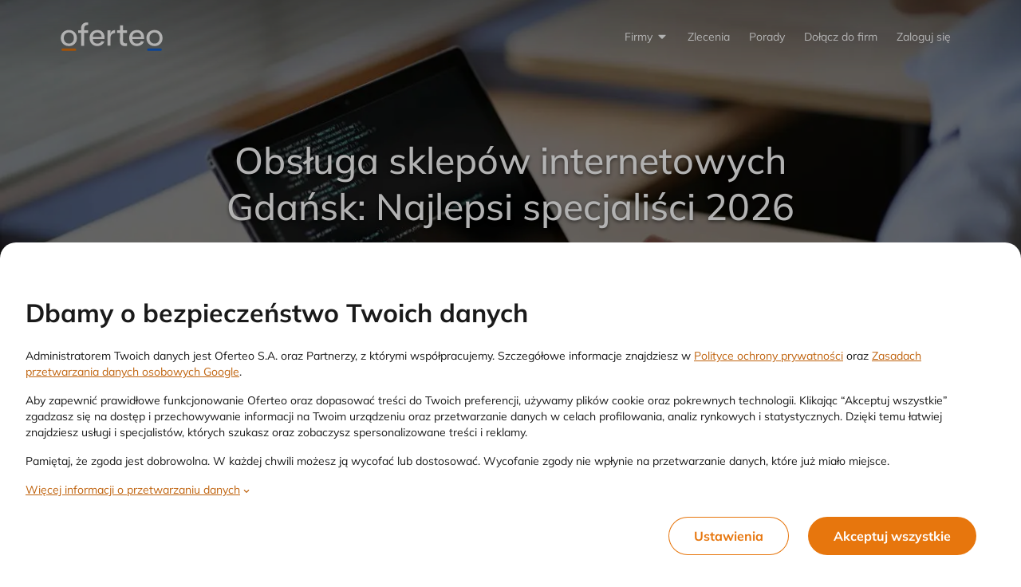

--- FILE ---
content_type: text/html;charset=UTF-8
request_url: https://www.oferteo.pl/obsluga-sklepu-internetowego/gdansk
body_size: 77428
content:
<!DOCTYPE html>
<html lang="pl">
<head>
	<meta charset="UTF-8">
	<meta name="viewport" content="width=device-width, initial-scale=1">
	<title>Obsługa sklepów internetowych Gdańsk: 10 Najlepszych specjalistów 2026</title>
	<link rel="preconnect" href="https://www.googletagmanager.com/">
	<link rel="preconnect" href="https://static.oferteo.pl">
	<!-- ▼ GTM -->
	<script>
		(function(w,d,s,l,i){w[l]=w[l]||[];w[l].push({'gtm.start':new Date().getTime(),event:'gtm.js'});var f=d.getElementsByTagName(s)[0],j=d.createElement(s),dl=l!='dataLayer'?'&l='+l:'';j.async=true;j.src='https://www.googletagmanager.com/gtm.js?id='+i+dl;f.parentNode.insertBefore(j,f);})(window,document,'script','dataLayer','GTM-KRC48JM');
	</script>
	<style>
		@media (max-width: 480px) {html {overflow-x: hidden;overflow-y: scroll;}}
		*,::before,::after{box-sizing:border-box;border-width:0;border-style:solid;border-color:currentColor}::before,::after{--tw-content: ""}html,:host{line-height:1.5;-webkit-text-size-adjust:100%;-moz-tab-size:4;-o-tab-size:4;tab-size:4;font-family:Mulish,ui-sans-serif,system-ui,sans-serif,"Apple Color Emoji","Segoe UI Emoji","Segoe UI Symbol","Noto Color Emoji";font-feature-settings:normal;font-variation-settings:normal;-webkit-tap-highlight-color:rgba(0,0,0,0)}body{margin:0;line-height:inherit}hr{height:0;color:inherit;border-top-width:1px}abbr:where([title]){-webkit-text-decoration:underline dotted;text-decoration:underline dotted}h1,h2,h3,h4,h5,h6{font-size:inherit;font-weight:inherit}a{color:inherit;text-decoration:inherit}b,strong{font-weight:bolder}code,kbd,samp,pre{font-family:ui-monospace,SFMono-Regular,Menlo,Monaco,Consolas,"Liberation Mono","Courier New",monospace;font-feature-settings:normal;font-variation-settings:normal;font-size:1em}small{font-size:80%}sub,sup{font-size:75%;line-height:0;position:relative;vertical-align:baseline}sub{bottom:-0.25em}sup{top:-0.5em}table{text-indent:0;border-color:inherit;border-collapse:collapse}button,input,optgroup,select,textarea{font-family:inherit;font-feature-settings:inherit;font-variation-settings:inherit;font-size:100%;font-weight:inherit;line-height:inherit;letter-spacing:inherit;color:inherit;margin:0;padding:0}button,select{text-transform:none}button,input:where([type=button]),input:where([type=reset]),input:where([type=submit]){-webkit-appearance:button;background-color:rgba(0,0,0,0);background-image:none}:-moz-focusring{outline:auto}:-moz-ui-invalid{box-shadow:none}progress{vertical-align:baseline}::-webkit-inner-spin-button,::-webkit-outer-spin-button{height:auto}[type=search]{-webkit-appearance:textfield;outline-offset:-2px}::-webkit-search-decoration{-webkit-appearance:none}::-webkit-file-upload-button{-webkit-appearance:button;font:inherit}summary{display:list-item}blockquote,dl,dd,h1,h2,h3,h4,h5,h6,hr,figure,p,pre{margin:0}fieldset{margin:0;padding:0}legend{padding:0}ol,ul,menu{list-style:none;margin:0;padding:0}dialog{padding:0}textarea{resize:vertical}input::-moz-placeholder,textarea::-moz-placeholder{opacity:1;color:#9ca3af}input::placeholder,textarea::placeholder{opacity:1;color:#9ca3af}button,[role=button]{cursor:pointer}:disabled{cursor:default}img,svg,video,canvas,audio,iframe,embed,object{display:block;vertical-align:middle}img,video{max-width:100%;height:auto}[hidden]{display:none}:root{--orange: #E7760D;--accent: #E7760D;--accent-50: #FEF2E7;--accent-100: #FCE5D0;--accent-200: #F9CBA1;--accent-300: #F6B171;--accent-400: #F3963F;--accent-500: #E7760D;--accent-600: #C0640F;--accent-700: #904B0B;--accent-800: #603208;--accent-900: #301904;--accent-bg: #FFFCFA;--red: #DA291C;--danger: #DA291C;--danger-50: #FBEAE8;--danger-100: #F8D4D2;--danger-200: #F0A9A4;--danger-300: #E97F77;--danger-400: #E15449;--danger-500: #DA291C;--danger-600: #B8281A;--danger-700: #982517;--danger-800: #792115;--danger-900: #3E170E;--green: #0E875F;--success: #0E875F;--success-50: #E7F3EF;--success-100: #D0EEE4;--success-200: #9FCFBF;--success-300: #6EC29D;--success-400: #12A978;--success-500: #0E875F;--success-600: #157351;--success-700: #174C37;--success-800: #163A2b;--success-900: #13281F;--yellow: #FFBF3F;--warn: #FFBF3F;--warn-50: #FFF9EC;--warn-100: #FFEFCF;--warn-200: #FFE5B2;--warn-300: #FFD98C;--warn-400: #FFCC65;--warn-500: #FFBF3F;--warn-600: #D7A138;--warn-700: #B08431;--warn-800: #664E21;--warn-900: #251E11;--blue: #1462D3;--info: #1462D3;--info-50: #E8EFFB;--info-100: #D0E0F6;--info-200: #A1C0ED;--info-300: #72A1E5;--info-400: #5E93DB;--info-500: #1462D3;--info-600: #104EA9;--info-700: #0C3B7F;--info-800: #082754;--info-900: #04142A;--info-bg: #F8FBFF;--neutral: #767676;--neutral-50: #F2F2F2;--neutral-100: #E9E9E9;--neutral-200: #CCCCCC;--neutral-300: #B2B2B2;--neutral-400: #979797;--neutral-500: #767676;--neutral-600: #575756;--neutral-700: #4D4D4D;--neutral-800: #3E3E3E;--neutral-900: #1A1A1A;--neutral-bg: #F8F9FA;--overlay-70: rgb(0 0 0 / 0.7);--overlay-50: rgb(0 0 0 / 0.5);--white: #FFFFFF;--black: #1A1A1A;--intro-bg: var(--accent);--intro-fg: var(--white);--intro-b-bg: var(--white);--intro-b-fg: var(--accent)}html{scrollbar-color:var(--accent) var(--white);scrollbar-width:thin;-webkit-tap-highlight-color:rgba(0,0,0,0)}body{cursor:default;overflow-x:hidden;overflow-y:scroll;--tw-bg-opacity: 1;background-color:rgb(233 233 233/var(--tw-bg-opacity));font-size:.875rem;line-height:1.25rem;line-height:1.5;--tw-text-opacity: 1;color:rgb(26 26 26/var(--tw-text-opacity));max-width:100vw}#o-app-layout{min-height:100vh;background:#fff}a{cursor:pointer}hr{border:none}input,select,textarea{min-height:52px;width:100%;border-radius:.25rem;border-width:1px;border-style:solid;border-color:rgb(26 26 26/var(--tw-border-opacity));--tw-border-opacity: 0.2;padding-left:1.25rem;padding-right:1.25rem;padding-top:1rem;padding-bottom:1rem}input:hover,select:hover,textarea:hover{--tw-border-opacity: 0.4}input:focus,select:focus,textarea:focus{--tw-border-opacity: 0.6;outline:2px solid rgba(0,0,0,0);outline-offset:2px}input::-moz-placeholder,textarea::-moz-placeholder{--tw-text-opacity: 1;color:rgb(118 118 118/var(--tw-text-opacity))}input::placeholder,textarea::placeholder{--tw-text-opacity: 1;color:rgb(118 118 118/var(--tw-text-opacity))}button{display:inline-flex;align-items:center;justify-content:center;border-radius:9999px}button:focus-visible{outline-color:#a1c0ed}button{-webkit-tap-highlight-color:rgba(0,0,0,0)}input[type=number]::-webkit-outer-spin-button,input[type=number]::-webkit-inner-spin-button{margin:0;-webkit-appearance:none}input[type=number]{-moz-appearance:textfield}progress{margin-left:0px;margin-right:0px;margin-top:.75rem;margin-bottom:.75rem;display:block;width:100%;border-radius:9999px;border-width:0px;border-style:none;--tw-bg-opacity: 1;background-color:rgb(255 255 255/var(--tw-bg-opacity));padding:.125rem}progress::-moz-progress-bar{border-radius:9999px;background-color:var(--accent-500)}progress::-webkit-progress-bar{background-color:rgba(0,0,0,0)}progress::-webkit-progress-value{border-radius:9999px;background-color:var(--accent-500)}@media screen and (-webkit-min-device-pixel-ratio: 0){progress{height:.75rem}}*,::before,::after{--tw-border-spacing-x: 0;--tw-border-spacing-y: 0;--tw-translate-x: 0;--tw-translate-y: 0;--tw-rotate: 0;--tw-skew-x: 0;--tw-skew-y: 0;--tw-scale-x: 1;--tw-scale-y: 1;--tw-pan-x: ;--tw-pan-y: ;--tw-pinch-zoom: ;--tw-scroll-snap-strictness: proximity;--tw-gradient-from-position: ;--tw-gradient-via-position: ;--tw-gradient-to-position: ;--tw-ordinal: ;--tw-slashed-zero: ;--tw-numeric-figure: ;--tw-numeric-spacing: ;--tw-numeric-fraction: ;--tw-ring-inset: ;--tw-ring-offset-width: 0px;--tw-ring-offset-color: #fff;--tw-ring-color: rgb(59 130 246 / 0.5);--tw-ring-offset-shadow: 0 0 #0000;--tw-ring-shadow: 0 0 #0000;--tw-shadow: 0 0 #0000;--tw-shadow-colored: 0 0 #0000;--tw-blur: ;--tw-brightness: ;--tw-contrast: ;--tw-grayscale: ;--tw-hue-rotate: ;--tw-invert: ;--tw-saturate: ;--tw-sepia: ;--tw-drop-shadow: ;--tw-backdrop-blur: ;--tw-backdrop-brightness: ;--tw-backdrop-contrast: ;--tw-backdrop-grayscale: ;--tw-backdrop-hue-rotate: ;--tw-backdrop-invert: ;--tw-backdrop-opacity: ;--tw-backdrop-saturate: ;--tw-backdrop-sepia: ;--tw-contain-size: ;--tw-contain-layout: ;--tw-contain-paint: ;--tw-contain-style: }::backdrop{--tw-border-spacing-x: 0;--tw-border-spacing-y: 0;--tw-translate-x: 0;--tw-translate-y: 0;--tw-rotate: 0;--tw-skew-x: 0;--tw-skew-y: 0;--tw-scale-x: 1;--tw-scale-y: 1;--tw-pan-x: ;--tw-pan-y: ;--tw-pinch-zoom: ;--tw-scroll-snap-strictness: proximity;--tw-gradient-from-position: ;--tw-gradient-via-position: ;--tw-gradient-to-position: ;--tw-ordinal: ;--tw-slashed-zero: ;--tw-numeric-figure: ;--tw-numeric-spacing: ;--tw-numeric-fraction: ;--tw-ring-inset: ;--tw-ring-offset-width: 0px;--tw-ring-offset-color: #fff;--tw-ring-color: rgb(59 130 246 / 0.5);--tw-ring-offset-shadow: 0 0 #0000;--tw-ring-shadow: 0 0 #0000;--tw-shadow: 0 0 #0000;--tw-shadow-colored: 0 0 #0000;--tw-blur: ;--tw-brightness: ;--tw-contrast: ;--tw-grayscale: ;--tw-hue-rotate: ;--tw-invert: ;--tw-saturate: ;--tw-sepia: ;--tw-drop-shadow: ;--tw-backdrop-blur: ;--tw-backdrop-brightness: ;--tw-backdrop-contrast: ;--tw-backdrop-grayscale: ;--tw-backdrop-hue-rotate: ;--tw-backdrop-invert: ;--tw-backdrop-opacity: ;--tw-backdrop-saturate: ;--tw-backdrop-sepia: ;--tw-contain-size: ;--tw-contain-layout: ;--tw-contain-paint: ;--tw-contain-style: }.\!container{width:100% !important}.container{width:100%}@media(min-width: 360px){.\!container{max-width:360px !important}.container{max-width:360px}}@media(min-width: 480px){.\!container{max-width:480px !important}.container{max-width:480px}}@media(min-width: 600px){.\!container{max-width:600px !important}.container{max-width:600px}}@media(min-width: 768px){.\!container{max-width:768px !important}.container{max-width:768px}}@media(min-width: 992px){.\!container{max-width:992px !important}.container{max-width:992px}}@media(min-width: 1024px){.\!container{max-width:1024px !important}.container{max-width:1024px}}@media(min-width: 1200px){.\!container{max-width:1200px !important}.container{max-width:1200px}}@media(min-width: 1440px){.\!container{max-width:1440px !important}.container{max-width:1440px}}.\!btn{display:inline-flex;align-items:center;justify-content:center;border-radius:9999px;padding-left:3rem;padding-right:3rem;padding-top:1rem;padding-bottom:1rem;font-weight:700;text-decoration-line:none;transition-property:color,background-color,border-color,text-decoration-color,fill,stroke;transition-timing-function:cubic-bezier(0.4, 0, 0.2, 1);transition-duration:150ms}.btn{display:inline-flex;align-items:center;justify-content:center;border-radius:9999px;padding-left:3rem;padding-right:3rem;padding-top:1rem;padding-bottom:1rem;font-weight:700;text-decoration-line:none;transition-property:color,background-color,border-color,text-decoration-color,fill,stroke;transition-timing-function:cubic-bezier(0.4, 0, 0.2, 1);transition-duration:150ms}.btn-small{border-radius:9999px;padding-left:1.5rem;padding-right:1.5rem;padding-top:.5rem;padding-bottom:.5rem;font-size:.75rem;line-height:1rem}.btn-medium{height:2.5rem;border-radius:9999px;padding-left:1.5rem;padding-right:1.5rem;padding-top:.5rem;padding-bottom:.5rem;font-size:.875rem;line-height:1.25rem;font-weight:700}.btn-large{height:3rem;padding-left:1.25rem;padding-right:1.25rem;padding-top:.5rem;padding-bottom:.5rem;font-size:1.25rem;line-height:1.75rem;font-weight:400}.btn-accent,.btn-primary{background-color:var(--accent-500);--tw-text-opacity: 1;color:rgb(255 255 255/var(--tw-text-opacity))}.btn-accent:hover,.btn-primary:hover{background-color:var(--accent-400);--tw-text-opacity: 1;color:rgb(255 255 255/var(--tw-text-opacity))}.btn-danger{--tw-bg-opacity: 1;background-color:rgb(218 41 28/var(--tw-bg-opacity));--tw-text-opacity: 1;color:rgb(255 255 255/var(--tw-text-opacity))}.btn-danger:hover{--tw-bg-opacity: 1;background-color:rgb(225 84 73/var(--tw-bg-opacity))}.btn-info{--tw-bg-opacity: 1;background-color:rgb(20 98 211/var(--tw-bg-opacity));--tw-text-opacity: 1;color:rgb(255 255 255/var(--tw-text-opacity))}.btn-info:hover{--tw-border-opacity: 1;border-color:rgb(94 147 219/var(--tw-border-opacity));--tw-bg-opacity: 1;background-color:rgb(94 147 219/var(--tw-bg-opacity))}.btn-outline-accent{border-width:1px;border-color:currentColor;--tw-bg-opacity: 1;background-color:rgb(255 255 255/var(--tw-bg-opacity));color:var(--accent-500)}.btn-outline-accent:hover{color:var(--accent-400)}.btn-outline-info{border-width:1px;border-color:currentColor;--tw-bg-opacity: 1;background-color:rgb(255 255 255/var(--tw-bg-opacity));--tw-text-opacity: 1;color:rgb(20 98 211/var(--tw-text-opacity))}.btn-outline-info:hover{--tw-text-opacity: 1;color:rgb(94 147 219/var(--tw-text-opacity))}.\!btn:disabled{cursor:default;--tw-bg-opacity: 1;background-color:rgb(108 108 108/var(--tw-bg-opacity));--tw-text-opacity: 1;color:rgb(255 255 255/var(--tw-text-opacity))}.btn:disabled{cursor:default;--tw-bg-opacity: 1;background-color:rgb(108 108 108/var(--tw-bg-opacity));--tw-text-opacity: 1;color:rgb(255 255 255/var(--tw-text-opacity))}.form-input-checkbox{display:flex;align-items:center}.form-input-checkbox .input-control{margin-right:.5rem}.form-input-checkbox .input-control:has(:focus)>div{outline:2px solid var(--accent-300)}.input-control input[type=checkbox]:focus+div{outline:2px solid var(--accent-300)}.input-control{position:relative;display:inline-block;height:1.25rem;width:1.25rem;flex:none}.input-control input{position:absolute;inset:0px;height:100%;min-height:auto;width:100%;opacity:0}.input-control>div:first-child,.input-control input+div{pointer-events:none;position:absolute;inset:0px;display:flex;align-items:center;justify-content:center;border-width:1px;--tw-border-opacity: 1;border-color:rgb(178 178 178/var(--tw-border-opacity));font-size:1rem;line-height:1.5rem;line-height:1;transition-property:all;transition-timing-function:cubic-bezier(0.4, 0, 0.2, 1);transition-duration:150ms}.input-control div:first-child.is-disabled,.input-control input:disabled+div{--tw-grayscale: grayscale(100%);filter:var(--tw-blur) var(--tw-brightness) var(--tw-contrast) var(--tw-grayscale) var(--tw-hue-rotate) var(--tw-invert) var(--tw-saturate) var(--tw-sepia) var(--tw-drop-shadow)}.input-control:not(.input-control-toggle) input[type=checkbox]:disabled+div{pointer-events:none;--tw-bg-opacity: 1 !important;background-color:rgb(242 242 242/var(--tw-bg-opacity)) !important;--tw-shadow-color: #979797 !important;--tw-shadow: var(--tw-shadow-colored) !important}.input-control input[type=radio]+div{border-radius:9999px;border-width:1px;transition-property:none}.input-control input[type=radio]:hover:not(:checked)+div{border-width:2px;border-color:var(--accent-500)}.input-control input[type=radio]:focus+div{outline-width:0px}.input-control input[type=radio]:checked+div{border-width:6px;border-color:var(--accent-500)}.input-control.is-invalid input[type=radio]+div{box-shadow:0 0 0 1px var(--danger)}.input-control.is-redesigned input[type=radio]+div{box-shadow:none !important;border:1px solid var(--neutral)}.input-control.is-redesigned input[type=radio]:hover:not(:checked)+div{border-color:var(--neutral-700)}.input-control.is-redesigned input[type=radio]:checked+div{border-color:var(--accent);background-color:var(--accent);box-shadow:0 0 0 1px var(--accent) inset,0 0 0 2px #fff inset !important}.input-control.is-redesigned.is-invalid input[type=radio]+div{border-color:var(--danger)}.input-control div.is-checkbox:hover:not(.is-checked),.input-control input[type=checkbox]:hover:not(:checked)+div{--tw-shadow-color: #575756;--tw-shadow: var(--tw-shadow-colored)}.input-control div.is-checkbox,.input-control:not(.input-control-toggle) input[type=checkbox]+div{border-radius:.25rem;--tw-bg-opacity: 1;background-color:rgb(255 255 255/var(--tw-bg-opacity));color:rgba(0,0,0,0)}.input-control div.is-checkbox::after,.input-control:not(.input-control-toggle) input[type=checkbox]+div::after{height:100%;width:100%;--tw-scale-x: .75;--tw-scale-y: .75;transform:translate(var(--tw-translate-x), var(--tw-translate-y)) rotate(var(--tw-rotate)) skewX(var(--tw-skew-x)) skewY(var(--tw-skew-y)) scaleX(var(--tw-scale-x)) scaleY(var(--tw-scale-y));background-color:currentColor;--tw-content: "";content:var(--tw-content);-webkit-clip-path:polygon(88% 16%, 100% 29%, 35% 85%, 0 52%, 11% 40%, 34% 62%);clip-path:polygon(88% 16%, 100% 29%, 35% 85%, 0 52%, 11% 40%, 34% 62%)}.input-control div.is-checkbox.is-checked,.input-control:not(.input-control-toggle) input[type=checkbox]:checked+div{background-color:var(--accent-500);--tw-text-opacity: 1;color:rgb(255 255 255/var(--tw-text-opacity));--tw-shadow-color: var(--accent-500);--tw-shadow: var(--tw-shadow-colored)}.input-control.is-info div.is-checkbox.is-checked,.input-control.is-info:not(.input-control-toggle) input[type=checkbox]:checked+div{--tw-bg-opacity: 1;background-color:rgb(20 98 211/var(--tw-bg-opacity));--tw-text-opacity: 1;color:rgb(255 255 255/var(--tw-text-opacity));--tw-shadow-color: #1462D3;--tw-shadow: var(--tw-shadow-colored)}.input-control:not(.input-control-toggle) input[type=checkbox]:disabled:checked+div::after{--tw-bg-opacity: 1;background-color:rgb(151 151 151/var(--tw-bg-opacity))}.form-input-required .form-input-label:before{content:"* ";color:var(--danger);font-weight:bold;margin-right:.25rem}.o-link{color:var(--accent-600)}.o-link .o-link_label{text-decoration-line:underline;text-decoration-color:currentColor;text-decoration-thickness:from-font;text-underline-offset:4px}.o-link:hover,.o-link:active{background-color:var(--accent-50)}.o-link:active{color:var(--accent-400)}.o-link:focus{outline-width:4px;outline-color:#a1c0ed}.o-link:visited{color:var(--accent-700)}.o-link .o-link_icon{margin-left:.25rem;margin-right:.25rem;vertical-align:text-bottom;width:1em !important;height:1em !important}.o-link[data-color=info]{--tw-text-opacity: 1;color:rgb(20 98 211/var(--tw-text-opacity))}.o-link[data-color=info] :hover,.o-link[data-color=info] :active{--tw-bg-opacity: 1;background-color:rgb(232 239 251/var(--tw-bg-opacity))}.o-link[data-color=info] :active{--tw-text-opacity: 1;color:rgb(94 147 219/var(--tw-text-opacity))}.o-link[data-color=info] :not([data-no-visited=true]):visited{--tw-text-opacity: 1;color:rgb(12 59 127/var(--tw-text-opacity))}.o-link[data-color=orange]{--tw-text-opacity: 1;color:rgb(192 100 15/var(--tw-text-opacity))}.o-link[data-color=orange]:hover,.o-link[data-color=orange]:active{--tw-bg-opacity: 1;background-color:rgb(254 242 231/var(--tw-bg-opacity))}.o-link[data-color=orange]:active{--tw-text-opacity: 1;color:rgb(231 118 13/var(--tw-text-opacity))}.o-link[data-color=orange]:not([data-no-visited=true]):visited{--tw-text-opacity: 1;color:rgb(96 50 8/var(--tw-text-opacity))}.o-link[data-color=gray]{--tw-text-opacity: 1;color:rgb(87 87 86/var(--tw-text-opacity))}.o-link[data-color=gray]:hover,.o-link[data-color=gray]:active{--tw-bg-opacity: 1;background-color:rgb(242 242 242/var(--tw-bg-opacity))}.o-link[data-color=gray]:active{--tw-text-opacity: 1;color:rgb(118 118 118/var(--tw-text-opacity))}.o-link[data-color=gray]:not([data-no-visited=true]):visited{--tw-text-opacity: 1;color:rgb(62 62 62/var(--tw-text-opacity))}.o-link[data-color=white]{--tw-text-opacity: 1;color:rgb(255 255 255/var(--tw-text-opacity))}.o-link[data-color=white]:hover,.o-link[data-color=white]:active{--tw-bg-opacity: 1;background-color:rgb(62 62 62/var(--tw-bg-opacity))}.o-link[data-color=white]:active{--tw-text-opacity: 1;color:rgb(233 233 233/var(--tw-text-opacity))}.o-link[data-color=white]:not([data-no-visited=true]):visited{--tw-text-opacity: 1;color:rgb(204 204 204/var(--tw-text-opacity))}.o-link[data-color=white][data-no-visited=true]:active{--tw-text-opacity: 1;color:rgb(204 204 204/var(--tw-text-opacity))}.o-link[data-color=disabled]{pointer-events:none !important;--tw-text-opacity: 1 !important;color:rgb(151 151 151/var(--tw-text-opacity)) !important}.o-link[data-size=lg]{font-size:1rem;line-height:1.5rem}.o-link[data-size=lg].o-link_icon{width:1.25rem !important;height:1.25rem !important}.o-link[data-size=md]{font-size:.875rem;line-height:1.25rem}.o-link[data-size=md] .o-link_icon{width:1rem !important;height:1rem !important}.o-link[data-size=sm]{font-size:.75rem;line-height:1rem}.o-link[data-size=sm] .o-link_icon{width:.75rem !important;height:.75rem !important}.o-link[data-variant=footer]{background-color:rgba(0,0,0,0) !important}.o-link[data-variant=footer] .o-link_label{text-decoration-color:rgba(0,0,0,0)}.o-link:hover .o-link_label{text-decoration-color:currentColor}.o-link[data-definition=true] .o-link_label{text-decoration-style:dashed}.tag{display:inline-flex;height:18px;align-items:center;justify-content:center;border-radius:100px;padding-left:.5rem;padding-right:.5rem;padding-top:.125rem;padding-bottom:.125rem;font-size:.75rem;line-height:1rem;font-weight:700;line-height:18px;--tw-text-opacity: 1;color:rgb(87 87 86/var(--tw-text-opacity))}.tag.tag-truncate{display:inline-grid !important;grid-auto-flow:column;align-items:center;white-space:nowrap}.tag.tag-truncate>*:first-child{display:inline-block;min-width:0px;overflow:hidden;text-overflow:ellipsis;white-space:nowrap}.tag.tag-default{border-width:1px;--tw-border-opacity: 1;border-color:rgb(233 233 233/var(--tw-border-opacity))}.tag:focus{border-width:2px;--tw-border-opacity: 1;border-color:rgb(161 192 237/var(--tw-border-opacity));outline:2px solid rgba(0,0,0,0);outline-offset:2px}.tag.tag-desktop{height:1.5rem;font-size:.875rem;line-height:1.25rem;font-weight:700;line-height:1.25}.tag.tag-mobile{font-size:.75rem;line-height:1rem;font-weight:700;line-height:18px}.tag.tag-dark-gray{--tw-bg-opacity: 1;background-color:rgb(204 204 204/var(--tw-bg-opacity));--tw-text-opacity: 1;color:rgb(87 87 86/var(--tw-text-opacity))}.tag.tag-gray{--tw-bg-opacity: 1;background-color:rgb(242 242 242/var(--tw-bg-opacity));--tw-text-opacity: 1;color:rgb(87 87 86/var(--tw-text-opacity))}.tag.tag-blue{--tw-bg-opacity: 1;background-color:rgb(208 224 246/var(--tw-bg-opacity));--tw-text-opacity: 1;color:rgb(16 78 169/var(--tw-text-opacity))}.tag.tag-green{--tw-bg-opacity: 1;background-color:rgb(208 238 228/var(--tw-bg-opacity));--tw-text-opacity: 1;color:rgb(14 135 95/var(--tw-text-opacity))}.tag.tag-red{--tw-bg-opacity: 1;background-color:rgb(251 234 232/var(--tw-bg-opacity));--tw-text-opacity: 1;color:rgb(184 40 26/var(--tw-text-opacity))}.tag.tag-yellow{--tw-bg-opacity: 1;background-color:rgb(255 249 236/var(--tw-bg-opacity));--tw-text-opacity: 1;color:rgb(102 78 33/var(--tw-text-opacity))}.sr-only{position:absolute;width:1px;height:1px;padding:0;margin:-1px;overflow:hidden;clip:rect(0, 0, 0, 0);white-space:nowrap;border-width:0}.pointer-events-none{pointer-events:none}.visible{visibility:visible}.invisible{visibility:hidden}.static{position:static}.fixed{position:fixed}.\!absolute{position:absolute !important}.absolute{position:absolute}.relative{position:relative}.sticky{position:sticky}.inset-0{inset:0px}.inset-x-0{left:0px;right:0px}.inset-y-0{top:0px;bottom:0px}.-bottom-1{bottom:-0.25rem}.-left-4{left:-1rem}.-right-1{right:-0.25rem}.-top-1{top:-0.25rem}.-top-10{top:-2.5rem}.-top-\[7px\]{top:-7px}.-top-\[8px\]{top:-8px}.-top-px{top:-1px}.bottom-0{bottom:0px}.bottom-1{bottom:.25rem}.bottom-2{bottom:.5rem}.bottom-3{bottom:.75rem}.left-0{left:0px}.left-1\/2{left:50%}.left-10{left:2.5rem}.left-2{left:.5rem}.left-3{left:.75rem}.left-4{left:1rem}.left-5{left:1.25rem}.left-\[var\(--pointer-x\)\]{left:var(--pointer-x)}.right-0{right:0px}.right-1{right:.25rem}.right-2{right:.5rem}.right-3{right:.75rem}.right-\[117px\]{right:117px}.top-0{top:0px}.top-1{top:.25rem}.top-1\/2{top:50%}.top-2{top:.5rem}.top-20{top:5rem}.top-3{top:.75rem}.top-48{top:12rem}.top-5{top:1.25rem}.top-\[84px\]{top:84px}.top-full{top:100%}.top-px{top:1px}.isolate{isolation:isolate}.-z-1{z-index:-1}.z-1{z-index:1}.z-10{z-index:10}.z-16{z-index:16}.z-2{z-index:2}.z-2048{z-index:2048}.z-32{z-index:32}.z-4{z-index:4}.z-48{z-index:48}.z-50{z-index:50}.z-64{z-index:64}.z-8{z-index:8}.z-\[1000\]{z-index:1000}.z-\[101\]{z-index:101}.z-\[102\]{z-index:102}.z-\[1060\]{z-index:1060}.z-\[15\]{z-index:15}.z-\[999\]{z-index:999}.order-1{order:1}.order-2{order:2}.order-3{order:3}.order-4{order:4}.order-5{order:5}.order-6{order:6}.order-7{order:7}.order-8{order:8}.order-9{order:9}.col-span-2{grid-column:span 2/span 2}.col-span-4{grid-column:span 4/span 4}.col-span-full{grid-column:1/-1}.row-span-2{grid-row:span 2/span 2}.row-span-4{grid-row:span 4/span 4}.float-right{float:right}.-m-1{margin:-0.25rem}.-m-2{margin:-0.5rem}.-m-4{margin:-1rem}.m-0{margin:0px}.m-2{margin:.5rem}.m-4{margin:1rem}.m-6{margin:1.5rem}.m-auto{margin:auto}.\!mx-0{margin-left:0px !important;margin-right:0px !important}.-mx-3{margin-left:-0.75rem;margin-right:-0.75rem}.-mx-4{margin-left:-1rem;margin-right:-1rem}.-mx-7{margin-left:-1.75rem;margin-right:-1.75rem}.mx-1{margin-left:.25rem;margin-right:.25rem}.mx-2{margin-left:.5rem;margin-right:.5rem}.mx-3{margin-left:.75rem;margin-right:.75rem}.mx-4{margin-left:1rem;margin-right:1rem}.mx-5{margin-left:1.25rem;margin-right:1.25rem}.mx-auto{margin-left:auto;margin-right:auto}.my-1{margin-top:.25rem;margin-bottom:.25rem}.my-12{margin-top:3rem;margin-bottom:3rem}.my-14{margin-top:3.5rem;margin-bottom:3.5rem}.my-2{margin-top:.5rem;margin-bottom:.5rem}.my-3{margin-top:.75rem;margin-bottom:.75rem}.my-4{margin-top:1rem;margin-bottom:1rem}.my-5{margin-top:1.25rem;margin-bottom:1.25rem}.my-6{margin-top:1.5rem;margin-bottom:1.5rem}.my-8{margin-top:2rem;margin-bottom:2rem}.my-auto{margin-top:auto;margin-bottom:auto}.\!mb-0{margin-bottom:0px !important}.\!mt-0{margin-top:0px !important}.\!mt-0\.5{margin-top:.125rem !important}.-mb-2{margin-bottom:-0.5rem}.-mb-3{margin-bottom:-0.75rem}.-ml-1{margin-left:-0.25rem}.-ml-2{margin-left:-0.5rem}.-ml-3{margin-left:-0.75rem}.-ml-6{margin-left:-1.5rem}.-mr-2{margin-right:-0.5rem}.-mr-6{margin-right:-1.5rem}.-mt-1{margin-top:-0.25rem}.-mt-10{margin-top:-2.5rem}.-mt-2{margin-top:-0.5rem}.-mt-3{margin-top:-0.75rem}.-mt-4{margin-top:-1rem}.-mt-6{margin-top:-1.5rem}.-mt-8{margin-top:-2rem}.mb-0{margin-bottom:0px}.mb-0\.5{margin-bottom:.125rem}.mb-1{margin-bottom:.25rem}.mb-10{margin-bottom:2.5rem}.mb-12{margin-bottom:3rem}.mb-16{margin-bottom:4rem}.mb-2{margin-bottom:.5rem}.mb-3{margin-bottom:.75rem}.mb-4{margin-bottom:1rem}.mb-5{margin-bottom:1.25rem}.mb-6{margin-bottom:1.5rem}.mb-7{margin-bottom:1.75rem}.mb-8{margin-bottom:2rem}.mb-\[2px\]{margin-bottom:2px}.mb-auto{margin-bottom:auto}.ml-1{margin-left:.25rem}.ml-2{margin-left:.5rem}.ml-3{margin-left:.75rem}.ml-32{margin-left:8rem}.ml-4{margin-left:1rem}.ml-5{margin-left:1.25rem}.ml-auto{margin-left:auto}.mr-0{margin-right:0px}.mr-0\.5{margin-right:.125rem}.mr-1{margin-right:.25rem}.mr-10{margin-right:2.5rem}.mr-2{margin-right:.5rem}.mr-3{margin-right:.75rem}.mr-4{margin-right:1rem}.mr-5{margin-right:1.25rem}.mr-6{margin-right:1.5rem}.mr-\[2px\]{margin-right:2px}.mr-auto{margin-right:auto}.mr-px{margin-right:1px}.mt-0{margin-top:0px}.mt-1{margin-top:.25rem}.mt-10{margin-top:2.5rem}.mt-12{margin-top:3rem}.mt-14{margin-top:3.5rem}.mt-16{margin-top:4rem}.mt-2{margin-top:.5rem}.mt-20{margin-top:5rem}.mt-24{margin-top:6rem}.mt-3{margin-top:.75rem}.mt-4{margin-top:1rem}.mt-5{margin-top:1.25rem}.mt-6{margin-top:1.5rem}.mt-7{margin-top:1.75rem}.mt-8{margin-top:2rem}.mt-\[112px\]{margin-top:112px}.mt-auto{margin-top:auto}.line-clamp-1{overflow:hidden;display:-webkit-box;-webkit-box-orient:vertical;-webkit-line-clamp:1}.line-clamp-2{overflow:hidden;display:-webkit-box;-webkit-box-orient:vertical;-webkit-line-clamp:2}.line-clamp-3{overflow:hidden;display:-webkit-box;-webkit-box-orient:vertical;-webkit-line-clamp:3}.block{display:block}.inline-block{display:inline-block}.inline{display:inline}.\!flex{display:flex !important}.flex{display:flex}.inline-flex{display:inline-flex}.table{display:table}.grid{display:grid}.contents{display:contents}.\!hidden{display:none !important}.hidden{display:none}.aspect-\[120\/35\]{aspect-ratio:120/35}.aspect-\[130\/97\]{aspect-ratio:130/97}.aspect-\[243\.43\/428\.53\]{aspect-ratio:243.43/428.53}.aspect-square{aspect-ratio:1/1}.aspect-video{aspect-ratio:16/9}.\!size-5{width:1.25rem !important;height:1.25rem !important}.\!size-6{width:1.5rem !important;height:1.5rem !important}.size-0{width:0px;height:0px}.size-10{width:2.5rem;height:2.5rem}.size-12{width:3rem;height:3rem}.size-2{width:.5rem;height:.5rem}.size-3{width:.75rem;height:.75rem}.size-4{width:1rem;height:1rem}.size-5{width:1.25rem;height:1.25rem}.size-6{width:1.5rem;height:1.5rem}.size-8{width:2rem;height:2rem}.size-\[72px\]{width:72px;height:72px}.\!h-10{height:2.5rem !important}.\!h-12{height:3rem !important}.\!h-auto{height:auto !important}.h-0{height:0px}.h-0\.5{height:.125rem}.h-1{height:.25rem}.h-10{height:2.5rem}.h-11{height:2.75rem}.h-12{height:3rem}.h-14{height:3.5rem}.h-16{height:4rem}.h-2{height:.5rem}.h-20{height:5rem}.h-24{height:6rem}.h-3{height:.75rem}.h-3\/4{height:75%}.h-32{height:8rem}.h-36{height:9rem}.h-4{height:1rem}.h-40{height:10rem}.h-44{height:11rem}.h-5{height:1.25rem}.h-6{height:1.5rem}.h-60{height:15rem}.h-64{height:16rem}.h-8{height:2rem}.h-80{height:20rem}.h-9{height:2.25rem}.h-96{height:24rem}.h-\[100px\]{height:100px}.h-\[101px\]{height:101px}.h-\[115px\]{height:115px}.h-\[120\%\]{height:120%}.h-\[137px\]{height:137px}.h-\[1px\]{height:1px}.h-\[200px\]{height:200px}.h-\[220px\]{height:220px}.h-\[238px\]{height:238px}.h-\[245px\]{height:245px}.h-\[252px\]{height:252px}.h-\[256px\]{height:256px}.h-\[260px\]{height:260px}.h-\[34px\]{height:34px}.h-\[4\.5rem\]{height:4.5rem}.h-\[47px\]{height:47px}.h-\[48px\]{height:48px}.h-\[5\.25rem\]{height:5.25rem}.h-\[50vh\]{height:50vh}.h-\[52px\]{height:52px}.h-\[780px\]{height:780px}.h-\[7px\]{height:7px}.h-\[84px\]{height:84px}.h-auto{height:auto}.h-fit{height:-moz-fit-content;height:fit-content}.h-full{height:100%}.h-px{height:1px}.h-screen{height:100vh}.\!max-h-\[713px\]{max-height:713px !important}.max-h-16{max-height:4rem}.max-h-\[1440px\]{max-height:1440px}.max-h-\[768px\]{max-height:768px}.max-h-full{max-height:100%}.min-h-0{min-height:0px}.min-h-\[2\.5rem\]{min-height:2.5rem}.min-h-\[280px\]{min-height:280px}.min-h-\[28px\]{min-height:28px}.min-h-\[84px\]{min-height:84px}.\!w-full{width:100% !important}.w-0{width:0px}.w-0\.5{width:.125rem}.w-1{width:.25rem}.w-1\/2{width:50%}.w-10{width:2.5rem}.w-11{width:2.75rem}.w-12{width:3rem}.w-14{width:3.5rem}.w-16{width:4rem}.w-2{width:.5rem}.w-20{width:5rem}.w-24{width:6rem}.w-28{width:7rem}.w-3{width:.75rem}.w-3\.5{width:.875rem}.w-32{width:8rem}.w-36{width:9rem}.w-4{width:1rem}.w-40{width:10rem}.w-5{width:1.25rem}.w-56{width:14rem}.w-6{width:1.5rem}.w-60{width:15rem}.w-64{width:16rem}.w-72{width:18rem}.w-8{width:2rem}.w-80{width:20rem}.w-9{width:2.25rem}.w-\[10\.5rem\]{width:10.5rem}.w-\[100px\]{width:100px}.w-\[103px\]{width:103px}.w-\[106px\]{width:106px}.w-\[114px\]{width:114px}.w-\[115px\]{width:115px}.w-\[117px\]{width:117px}.w-\[120px\]{width:120px}.w-\[21px\]{width:21px}.w-\[260px\]{width:260px}.w-\[268px\]{width:268px}.w-\[312px\]{width:312px}.w-\[313px\]{width:313px}.w-\[358px\]{width:358px}.w-\[4\.5rem\]{width:4.5rem}.w-\[70px\]{width:70px}.w-\[81px\]{width:81px}.w-\[95px\]{width:95px}.w-\[99px\]{width:99px}.w-\[calc\(100\%\+3rem\)\]{width:calc(100% + 3rem)}.w-\[calc\(312px-5rem\)\]{width:calc(312px - 5rem)}.w-auto{width:auto}.w-fit{width:-moz-fit-content;width:fit-content}.w-full{width:100%}.w-max{width:-moz-max-content;width:max-content}.w-min{width:-moz-min-content;width:min-content}.w-px{width:1px}.w-screen{width:100vw}.min-w-0{min-width:0px}.min-w-8{min-width:2rem}.min-w-\[303px\]{min-width:303px}.min-w-\[34px\]{min-width:34px}.\!max-w-\[1200px\]{max-width:1200px !important}.\!max-w-\[40rem\]{max-width:40rem !important}.\!max-w-container-md{max-width:61.75rem !important}.\!max-w-container-xl{max-width:87.5rem !important}.\!max-w-full{max-width:100% !important}.max-w-16{max-width:4rem}.max-w-3xl{max-width:48rem}.max-w-4xl{max-width:56rem}.max-w-6xl{max-width:72rem}.max-w-\[22\.5rem\]{max-width:22.5rem}.max-w-\[240px\]{max-width:240px}.max-w-\[260px\]{max-width:260px}.max-w-\[292px\]{max-width:292px}.max-w-\[360px\]{max-width:360px}.max-w-\[36rem\]{max-width:36rem}.max-w-\[43\.75rem\]{max-width:43.75rem}.max-w-\[564px\]{max-width:564px}.max-w-\[6rem\]{max-width:6rem}.max-w-\[960px\]{max-width:960px}.max-w-\[none\]{max-width:none}.max-w-full{max-width:100%}.max-w-lg{max-width:32rem}.max-w-md{max-width:28rem}.max-w-none{max-width:none}.max-w-sm{max-width:24rem}.max-w-xl{max-width:36rem}.flex-1{flex:1 1 0%}.flex-auto{flex:1 1 auto}.flex-none{flex:none}.flex-shrink{flex-shrink:1}.flex-shrink-0{flex-shrink:0}.shrink-0{flex-shrink:0}.flex-grow{flex-grow:1}.grow{flex-grow:1}.grow-0{flex-grow:0}.basis-1\/2{flex-basis:50%}.basis-1\/3{flex-basis:33.333333%}.basis-1\/4{flex-basis:25%}.basis-3\/6{flex-basis:50%}.basis-full{flex-basis:100%}.-translate-x-1\/2{--tw-translate-x: -50%;transform:translate(var(--tw-translate-x), var(--tw-translate-y)) rotate(var(--tw-rotate)) skewX(var(--tw-skew-x)) skewY(var(--tw-skew-y)) scaleX(var(--tw-scale-x)) scaleY(var(--tw-scale-y))}.-translate-y-1\/2{--tw-translate-y: -50%;transform:translate(var(--tw-translate-x), var(--tw-translate-y)) rotate(var(--tw-rotate)) skewX(var(--tw-skew-x)) skewY(var(--tw-skew-y)) scaleX(var(--tw-scale-x)) scaleY(var(--tw-scale-y))}.translate-x-\[-50\%\]{--tw-translate-x: -50%;transform:translate(var(--tw-translate-x), var(--tw-translate-y)) rotate(var(--tw-rotate)) skewX(var(--tw-skew-x)) skewY(var(--tw-skew-y)) scaleX(var(--tw-scale-x)) scaleY(var(--tw-scale-y))}.translate-y-\[-50\%\]{--tw-translate-y: -50%;transform:translate(var(--tw-translate-x), var(--tw-translate-y)) rotate(var(--tw-rotate)) skewX(var(--tw-skew-x)) skewY(var(--tw-skew-y)) scaleX(var(--tw-scale-x)) scaleY(var(--tw-scale-y))}.translate-y-full{--tw-translate-y: 100%;transform:translate(var(--tw-translate-x), var(--tw-translate-y)) rotate(var(--tw-rotate)) skewX(var(--tw-skew-x)) skewY(var(--tw-skew-y)) scaleX(var(--tw-scale-x)) scaleY(var(--tw-scale-y))}.-rotate-180{--tw-rotate: -180deg;transform:translate(var(--tw-translate-x), var(--tw-translate-y)) rotate(var(--tw-rotate)) skewX(var(--tw-skew-x)) skewY(var(--tw-skew-y)) scaleX(var(--tw-scale-x)) scaleY(var(--tw-scale-y))}.-rotate-90{--tw-rotate: -90deg;transform:translate(var(--tw-translate-x), var(--tw-translate-y)) rotate(var(--tw-rotate)) skewX(var(--tw-skew-x)) skewY(var(--tw-skew-y)) scaleX(var(--tw-scale-x)) scaleY(var(--tw-scale-y))}.rotate-180{--tw-rotate: 180deg;transform:translate(var(--tw-translate-x), var(--tw-translate-y)) rotate(var(--tw-rotate)) skewX(var(--tw-skew-x)) skewY(var(--tw-skew-y)) scaleX(var(--tw-scale-x)) scaleY(var(--tw-scale-y))}.rotate-45{--tw-rotate: 45deg;transform:translate(var(--tw-translate-x), var(--tw-translate-y)) rotate(var(--tw-rotate)) skewX(var(--tw-skew-x)) skewY(var(--tw-skew-y)) scaleX(var(--tw-scale-x)) scaleY(var(--tw-scale-y))}.rotate-90{--tw-rotate: 90deg;transform:translate(var(--tw-translate-x), var(--tw-translate-y)) rotate(var(--tw-rotate)) skewX(var(--tw-skew-x)) skewY(var(--tw-skew-y)) scaleX(var(--tw-scale-x)) scaleY(var(--tw-scale-y))}.rotate-\[180deg\]{--tw-rotate: 180deg;transform:translate(var(--tw-translate-x), var(--tw-translate-y)) rotate(var(--tw-rotate)) skewX(var(--tw-skew-x)) skewY(var(--tw-skew-y)) scaleX(var(--tw-scale-x)) scaleY(var(--tw-scale-y))}.scale-90{--tw-scale-x: .9;--tw-scale-y: .9;transform:translate(var(--tw-translate-x), var(--tw-translate-y)) rotate(var(--tw-rotate)) skewX(var(--tw-skew-x)) skewY(var(--tw-skew-y)) scaleX(var(--tw-scale-x)) scaleY(var(--tw-scale-y))}.-scale-x-100{--tw-scale-x: -1;transform:translate(var(--tw-translate-x), var(--tw-translate-y)) rotate(var(--tw-rotate)) skewX(var(--tw-skew-x)) skewY(var(--tw-skew-y)) scaleX(var(--tw-scale-x)) scaleY(var(--tw-scale-y))}.transform{transform:translate(var(--tw-translate-x), var(--tw-translate-y)) rotate(var(--tw-rotate)) skewX(var(--tw-skew-x)) skewY(var(--tw-skew-y)) scaleX(var(--tw-scale-x)) scaleY(var(--tw-scale-y))}.cursor-default{cursor:default}.cursor-help{cursor:help}.cursor-pointer{cursor:pointer}.resize{resize:both}.snap-x{scroll-snap-type:x var(--tw-scroll-snap-strictness)}.snap-mandatory{--tw-scroll-snap-strictness: mandatory}.snap-proximity{--tw-scroll-snap-strictness: proximity}.snap-start{scroll-snap-align:start}.snap-center{scroll-snap-align:center}.scroll-m-16{scroll-margin:4rem}.scroll-mt-20{scroll-margin-top:5rem}.scroll-mt-24{scroll-margin-top:6rem}.scroll-mt-\[45px\]{scroll-margin-top:45px}.list-inside{list-style-position:inside}.list-decimal{list-style-type:decimal}.list-disc{list-style-type:disc}.list-none{list-style-type:none}.appearance-none{-webkit-appearance:none;-moz-appearance:none;appearance:none}.auto-cols-\[minmax\(80vw\,1fr\)\]{grid-auto-columns:minmax(80vw, 1fr)}.grid-flow-col{grid-auto-flow:column}.grid-cols-1{grid-template-columns:repeat(1, minmax(0, 1fr))}.grid-cols-2{grid-template-columns:repeat(2, minmax(0, 1fr))}.grid-cols-6{grid-template-columns:repeat(6, minmax(0, 1fr))}.grid-cols-\[70\%_70\%_70\%\]{grid-template-columns:70% 70% 70%}.grid-cols-\[auto_1fr_auto\]{grid-template-columns:auto 1fr auto}.grid-cols-\[minmax\(40rem\,_60rem\)_minmax\(20rem\,_24rem\)\]{grid-template-columns:minmax(40rem, 60rem) minmax(20rem, 24rem)}.grid-cols-\[repeat\(auto-fill\,minmax\(80vw\,1fr\)\)\]{grid-template-columns:repeat(auto-fill, minmax(80vw, 1fr))}.grid-rows-subgrid{grid-template-rows:subgrid}.flex-row{flex-direction:row}.flex-col{flex-direction:column}.flex-col-reverse{flex-direction:column-reverse}.flex-wrap{flex-wrap:wrap}.flex-nowrap{flex-wrap:nowrap}.items-start{align-items:flex-start}.items-end{align-items:flex-end}.items-center{align-items:center}.justify-start{justify-content:flex-start}.justify-end{justify-content:flex-end}.justify-center{justify-content:center}.\!justify-between{justify-content:space-between !important}.justify-between{justify-content:space-between}.justify-around{justify-content:space-around}.justify-evenly{justify-content:space-evenly}.gap-0{gap:0px}.gap-1{gap:.25rem}.gap-1\.5{gap:.375rem}.gap-10{gap:2.5rem}.gap-12{gap:3rem}.gap-14{gap:3.5rem}.gap-16{gap:4rem}.gap-2{gap:.5rem}.gap-2\.5{gap:.625rem}.gap-20{gap:5rem}.gap-3{gap:.75rem}.gap-4{gap:1rem}.gap-5{gap:1.25rem}.gap-6{gap:1.5rem}.gap-8{gap:2rem}.gap-9{gap:2.25rem}.gap-\[2px\]{gap:2px}.gap-x-2{-moz-column-gap:.5rem;column-gap:.5rem}.gap-x-6{-moz-column-gap:1.5rem;column-gap:1.5rem}.gap-y-3{row-gap:.75rem}.gap-y-4{row-gap:1rem}.space-y-3>:not([hidden])~:not([hidden]){--tw-space-y-reverse: 0;margin-top:calc(.75rem*(1 - var(--tw-space-y-reverse)));margin-bottom:calc(.75rem*var(--tw-space-y-reverse))}.divide-y>:not([hidden])~:not([hidden]){--tw-divide-y-reverse: 0;border-top-width:calc(1px*(1 - var(--tw-divide-y-reverse)));border-bottom-width:calc(1px*var(--tw-divide-y-reverse))}.divide-neutral-100>:not([hidden])~:not([hidden]){--tw-divide-opacity: 1;border-color:rgb(233 233 233/var(--tw-divide-opacity))}.self-auto{align-self:auto}.self-start{align-self:flex-start}.self-end{align-self:flex-end}.self-center{align-self:center}.self-stretch{align-self:stretch}.overflow-auto{overflow:auto}.overflow-hidden{overflow:hidden}.overflow-x-auto{overflow-x:auto}.overflow-y-auto{overflow-y:auto}.\!overflow-y-hidden{overflow-y:hidden !important}.scroll-smooth{scroll-behavior:smooth}.text-ellipsis{text-overflow:ellipsis}.whitespace-nowrap{white-space:nowrap}.whitespace-pre-wrap{white-space:pre-wrap}.text-wrap{text-wrap:wrap}.text-nowrap{text-wrap:nowrap}.text-pretty{text-wrap:pretty}.break-words{overflow-wrap:break-word}.break-all{word-break:break-all}.\!rounded-full{border-radius:9999px !important}.\!rounded-lg{border-radius:.5rem !important}.rounded{border-radius:.25rem}.rounded-2xl{border-radius:1rem}.rounded-3xl{border-radius:1.5rem}.rounded-full{border-radius:9999px}.rounded-lg{border-radius:.5rem}.rounded-md{border-radius:.375rem}.rounded-none{border-radius:0px}.rounded-xl{border-radius:.75rem}.rounded-l-none{border-top-left-radius:0px;border-bottom-left-radius:0px}.rounded-t-lg{border-top-left-radius:.5rem;border-top-right-radius:.5rem}.rounded-br-lg{border-bottom-right-radius:.5rem}.rounded-tl{border-top-left-radius:.25rem}.rounded-tl-2xl{border-top-left-radius:1rem}.border{border-width:1px}.border-0{border-width:0px}.border-2{border-width:2px}.border-x-0{border-left-width:0px;border-right-width:0px}.border-y{border-top-width:1px;border-bottom-width:1px}.border-b{border-bottom-width:1px}.border-b-2{border-bottom-width:2px}.border-l{border-left-width:1px}.border-r{border-right-width:1px}.border-t{border-top-width:1px}.border-none{border-style:none}.\!border-danger{--tw-border-opacity: 1 !important;border-color:rgb(218 41 28/var(--tw-border-opacity)) !important}.border-accent{border-color:var(--accent-500)}.border-black{--tw-border-opacity: 1;border-color:rgb(26 26 26/var(--tw-border-opacity))}.border-black\/15{border-color:rgba(26,26,26,.15)}.border-current{border-color:currentColor}.border-info{--tw-border-opacity: 1;border-color:rgb(20 98 211/var(--tw-border-opacity))}.border-info-500{--tw-border-opacity: 1;border-color:rgb(20 98 211/var(--tw-border-opacity))}.border-neutral-100{--tw-border-opacity: 1;border-color:rgb(233 233 233/var(--tw-border-opacity))}.border-neutral-200{--tw-border-opacity: 1;border-color:rgb(204 204 204/var(--tw-border-opacity))}.border-neutral-300{--tw-border-opacity: 1;border-color:rgb(178 178 178/var(--tw-border-opacity))}.border-neutral-50{--tw-border-opacity: 1;border-color:rgb(242 242 242/var(--tw-border-opacity))}.border-neutral-800{--tw-border-opacity: 1;border-color:rgb(62 62 62/var(--tw-border-opacity))}.border-neutral-border{--tw-border-opacity: 1;border-color:rgb(222 226 230/var(--tw-border-opacity))}.border-success-200{--tw-border-opacity: 1;border-color:rgb(159 207 191/var(--tw-border-opacity))}.border-success-400{--tw-border-opacity: 1;border-color:rgb(18 169 120/var(--tw-border-opacity))}.border-b-accent{border-bottom-color:var(--accent-500)}.border-b-neutral-100{--tw-border-opacity: 1;border-bottom-color:rgb(233 233 233/var(--tw-border-opacity))}.border-b-neutral-bg{--tw-border-opacity: 1;border-bottom-color:rgb(248 249 250/var(--tw-border-opacity))}.border-r-neutral-bg{--tw-border-opacity: 1;border-right-color:rgb(248 249 250/var(--tw-border-opacity))}.border-t-neutral-100{--tw-border-opacity: 1;border-top-color:rgb(233 233 233/var(--tw-border-opacity))}.\!border-opacity-20{--tw-border-opacity: 0.2 !important}.border-opacity-10{--tw-border-opacity: 0.1}.bg-\[#eef4fc\]{--tw-bg-opacity: 1;background-color:rgb(238 244 252/var(--tw-bg-opacity))}.bg-accent{background-color:var(--accent-500)}.bg-accent-50{background-color:var(--accent-50)}.bg-accent-500{background-color:var(--accent-500)}.bg-black{--tw-bg-opacity: 1;background-color:rgb(26 26 26/var(--tw-bg-opacity))}.bg-black\/50{background-color:rgba(26,26,26,.5)}.bg-black\/70{background-color:rgba(26,26,26,.7)}.bg-danger{--tw-bg-opacity: 1;background-color:rgb(218 41 28/var(--tw-bg-opacity))}.bg-danger-50{--tw-bg-opacity: 1;background-color:rgb(251 234 232/var(--tw-bg-opacity))}.bg-dark{--tw-bg-opacity: 1;background-color:rgb(52 58 64/var(--tw-bg-opacity))}.bg-info{--tw-bg-opacity: 1;background-color:rgb(20 98 211/var(--tw-bg-opacity))}.bg-info-100{--tw-bg-opacity: 1;background-color:rgb(208 224 246/var(--tw-bg-opacity))}.bg-info-50{--tw-bg-opacity: 1;background-color:rgb(232 239 251/var(--tw-bg-opacity))}.bg-info-600{--tw-bg-opacity: 1;background-color:rgb(16 78 169/var(--tw-bg-opacity))}.bg-info-700{--tw-bg-opacity: 1;background-color:rgb(12 59 127/var(--tw-bg-opacity))}.bg-info-800{--tw-bg-opacity: 1;background-color:rgb(8 39 84/var(--tw-bg-opacity))}.bg-info-bg{--tw-bg-opacity: 1;background-color:rgb(248 251 255/var(--tw-bg-opacity))}.bg-neutral-100{--tw-bg-opacity: 1;background-color:rgb(233 233 233/var(--tw-bg-opacity))}.bg-neutral-200{--tw-bg-opacity: 1;background-color:rgb(204 204 204/var(--tw-bg-opacity))}.bg-neutral-300{--tw-bg-opacity: 1;background-color:rgb(178 178 178/var(--tw-bg-opacity))}.bg-neutral-400{--tw-bg-opacity: 1;background-color:rgb(151 151 151/var(--tw-bg-opacity))}.bg-neutral-50{--tw-bg-opacity: 1;background-color:rgb(242 242 242/var(--tw-bg-opacity))}.bg-neutral-600{--tw-bg-opacity: 1;background-color:rgb(87 87 86/var(--tw-bg-opacity))}.bg-neutral-700{--tw-bg-opacity: 1;background-color:rgb(77 77 77/var(--tw-bg-opacity))}.bg-neutral-900{--tw-bg-opacity: 1;background-color:rgb(26 26 26/var(--tw-bg-opacity))}.bg-neutral-900\/50{background-color:rgba(26,26,26,.5)}.bg-neutral-bg{--tw-bg-opacity: 1;background-color:rgb(248 249 250/var(--tw-bg-opacity))}.bg-neutral-border{--tw-bg-opacity: 1;background-color:rgb(222 226 230/var(--tw-bg-opacity))}.bg-orange{--tw-bg-opacity: 1;background-color:rgb(231 118 13/var(--tw-bg-opacity))}.bg-orange-100{--tw-bg-opacity: 1;background-color:rgb(252 229 208/var(--tw-bg-opacity))}.bg-orange-50{--tw-bg-opacity: 1;background-color:rgb(254 242 231/var(--tw-bg-opacity))}.bg-orange-bg{--tw-bg-opacity: 1;background-color:rgb(255 252 250/var(--tw-bg-opacity))}.bg-success-100{--tw-bg-opacity: 1;background-color:rgb(208 238 228/var(--tw-bg-opacity))}.bg-success-400{--tw-bg-opacity: 1;background-color:rgb(18 169 120/var(--tw-bg-opacity))}.bg-success-50{--tw-bg-opacity: 1;background-color:rgb(231 243 239/var(--tw-bg-opacity))}.bg-transparent{background-color:rgba(0,0,0,0)}.bg-warn{--tw-bg-opacity: 1;background-color:rgb(255 191 63/var(--tw-bg-opacity))}.bg-warn-100{--tw-bg-opacity: 1;background-color:rgb(255 239 207/var(--tw-bg-opacity))}.bg-white{--tw-bg-opacity: 1;background-color:rgb(255 255 255/var(--tw-bg-opacity))}.bg-white\/85{background-color:rgba(255,255,255,.85)}.bg-gradient-to-b{background-image:linear-gradient(to bottom, var(--tw-gradient-stops))}.from-black\/0{--tw-gradient-from: rgb(26 26 26 / 0) var(--tw-gradient-from-position);--tw-gradient-to: rgb(26 26 26 / 0) var(--tw-gradient-to-position);--tw-gradient-stops: var(--tw-gradient-from), var(--tw-gradient-to)}.to-black\/80{--tw-gradient-to: rgb(26 26 26 / 0.8) var(--tw-gradient-to-position)}.bg-cover{background-size:cover}.bg-clip-padding{background-clip:padding-box}.bg-center{background-position:center}.bg-no-repeat{background-repeat:no-repeat}.\!fill-accent{fill:var(--accent-500) !important}.fill-black{fill:#1a1a1a}.fill-current{fill:currentColor}.fill-white{fill:#fff}.stroke-accent{stroke:var(--accent-500)}.object-contain{-o-object-fit:contain;object-fit:contain}.object-cover{-o-object-fit:cover;object-fit:cover}.object-bottom{-o-object-position:bottom;object-position:bottom}.object-center{-o-object-position:center;object-position:center}.object-top{-o-object-position:top;object-position:top}.\!p-0{padding:0px !important}.p-0{padding:0px}.p-1{padding:.25rem}.p-2{padding:.5rem}.p-2\.5{padding:.625rem}.p-3{padding:.75rem}.p-4{padding:1rem}.p-5{padding:1.25rem}.p-6{padding:1.5rem}.p-7{padding:1.75rem}.p-8{padding:2rem}.\!px-0{padding-left:0px !important;padding-right:0px !important}.\!px-6{padding-left:1.5rem !important;padding-right:1.5rem !important}.px-0{padding-left:0px;padding-right:0px}.px-1{padding-left:.25rem;padding-right:.25rem}.px-10{padding-left:2.5rem;padding-right:2.5rem}.px-2{padding-left:.5rem;padding-right:.5rem}.px-3{padding-left:.75rem;padding-right:.75rem}.px-4{padding-left:1rem;padding-right:1rem}.px-5{padding-left:1.25rem;padding-right:1.25rem}.px-6{padding-left:1.5rem;padding-right:1.5rem}.px-7{padding-left:1.75rem;padding-right:1.75rem}.px-8{padding-left:2rem;padding-right:2rem}.py-0{padding-top:0px;padding-bottom:0px}.py-0\.5{padding-top:.125rem;padding-bottom:.125rem}.py-1{padding-top:.25rem;padding-bottom:.25rem}.py-1\.5{padding-top:.375rem;padding-bottom:.375rem}.py-10{padding-top:2.5rem;padding-bottom:2.5rem}.py-12{padding-top:3rem;padding-bottom:3rem}.py-14{padding-top:3.5rem;padding-bottom:3.5rem}.py-16{padding-top:4rem;padding-bottom:4rem}.py-2{padding-top:.5rem;padding-bottom:.5rem}.py-3{padding-top:.75rem;padding-bottom:.75rem}.py-4{padding-top:1rem;padding-bottom:1rem}.py-5{padding-top:1.25rem;padding-bottom:1.25rem}.py-6{padding-top:1.5rem;padding-bottom:1.5rem}.py-7{padding-top:1.75rem;padding-bottom:1.75rem}.py-8{padding-top:2rem;padding-bottom:2rem}.py-\[2px\]{padding-top:2px;padding-bottom:2px}.py-px{padding-top:1px;padding-bottom:1px}.pb-0{padding-bottom:0px}.pb-1{padding-bottom:.25rem}.pb-1\.5{padding-bottom:.375rem}.pb-10{padding-bottom:2.5rem}.pb-12{padding-bottom:3rem}.pb-14{padding-bottom:3.5rem}.pb-16{padding-bottom:4rem}.pb-2{padding-bottom:.5rem}.pb-20{padding-bottom:5rem}.pb-3{padding-bottom:.75rem}.pb-4{padding-bottom:1rem}.pb-5{padding-bottom:1.25rem}.pb-6{padding-bottom:1.5rem}.pb-7{padding-bottom:1.75rem}.pb-8{padding-bottom:2rem}.pb-9{padding-bottom:2.25rem}.pb-\[5\.5rem\]{padding-bottom:5.5rem}.pl-0{padding-left:0px}.pl-3{padding-left:.75rem}.pl-4{padding-left:1rem}.pl-5{padding-left:1.25rem}.pl-6{padding-left:1.5rem}.pl-8{padding-left:2rem}.pl-\[70\%\]{padding-left:70%}.pl-\[75\%\]{padding-left:75%}.pr-1{padding-right:.25rem}.pr-3{padding-right:.75rem}.pr-4{padding-right:1rem}.pr-5{padding-right:1.25rem}.pr-6{padding-right:1.5rem}.pr-\[calc\(117px\+2\.75rem\)\]{padding-right:calc(117px + 2.75rem)}.pt-0{padding-top:0px}.pt-1{padding-top:.25rem}.pt-12{padding-top:3rem}.pt-14{padding-top:3.5rem}.pt-2{padding-top:.5rem}.pt-20{padding-top:5rem}.pt-3{padding-top:.75rem}.pt-32{padding-top:8rem}.pt-4{padding-top:1rem}.pt-5{padding-top:1.25rem}.pt-6{padding-top:1.5rem}.pt-7{padding-top:1.75rem}.pt-8{padding-top:2rem}.pt-\[82px\]{padding-top:82px}.text-left{text-align:left}.text-center{text-align:center}.text-right{text-align:right}.\!text-xl{font-size:1.25rem !important;line-height:1.75rem !important}.text-2xl{font-size:1.5rem;line-height:2rem}.text-3xl{font-size:1.875rem;line-height:2.25rem}.text-4xl{font-size:2.25rem;line-height:2.5rem}.text-5xl{font-size:3rem;line-height:1}.text-\[0\.625rem\]{font-size:.625rem}.text-\[10px\]{font-size:10px}.text-\[13px\]{font-size:13px}.text-\[18px\]{font-size:18px}.text-\[24px\]{font-size:24px}.text-\[2rem\]{font-size:2rem}.text-\[32px\]{font-size:32px}.text-\[40px\]{font-size:40px}.text-base{font-size:1rem;line-height:1.5rem}.text-body-base{font-size:.875rem;line-height:1.25rem}.text-body-lg{font-size:1rem;line-height:1.5rem}.text-body-sm{font-size:.75rem;line-height:1.125rem}.text-body-xs{font-size:.625rem;line-height:.875rem}.text-heading-lg{font-size:2rem;line-height:2.5rem}.text-heading-md{font-size:1.5rem;line-height:2rem}.text-heading-sm{font-size:1.25rem;line-height:1.75rem}.text-heading-xs{font-size:1.125rem;line-height:1.625rem}.text-lg{font-size:1.125rem;line-height:1.75rem}.text-sm{font-size:.875rem;line-height:1.25rem}.text-xl{font-size:1.25rem;line-height:1.75rem}.text-xs{font-size:.75rem;line-height:1rem}.font-bold{font-weight:700}.font-extrabold{font-weight:800}.font-light{font-weight:300}.font-medium{font-weight:500}.font-normal{font-weight:400}.font-semibold{font-weight:600}.uppercase{text-transform:uppercase}.capitalize{text-transform:capitalize}.italic{font-style:italic}.\!leading-10{line-height:2.5rem !important}.\!leading-snug{line-height:1.375 !important}.\!leading-tight{line-height:1.25 !important}.leading-10{line-height:2.5rem}.leading-5{line-height:1.25rem}.leading-6{line-height:1.5rem}.leading-7{line-height:1.75rem}.leading-8{line-height:2rem}.leading-9{line-height:2.25rem}.leading-\[1\.125rem\]{line-height:1.125rem}.leading-loose{line-height:2}.leading-none{line-height:1}.leading-normal{line-height:1.5}.leading-relaxed{line-height:1.625}.leading-snug{line-height:1.375}.leading-tight{line-height:1.25}.tracking-wide{letter-spacing:.025em}.text-accent{color:var(--accent-500)}.text-black{--tw-text-opacity: 1;color:rgb(26 26 26/var(--tw-text-opacity))}.text-current{color:currentColor}.text-danger{--tw-text-opacity: 1;color:rgb(218 41 28/var(--tw-text-opacity))}.text-dark{--tw-text-opacity: 1;color:rgb(52 58 64/var(--tw-text-opacity))}.text-info{--tw-text-opacity: 1;color:rgb(20 98 211/var(--tw-text-opacity))}.text-info-100{--tw-text-opacity: 1;color:rgb(208 224 246/var(--tw-text-opacity))}.text-info-200{--tw-text-opacity: 1;color:rgb(161 192 237/var(--tw-text-opacity))}.text-info-400{--tw-text-opacity: 1;color:rgb(94 147 219/var(--tw-text-opacity))}.text-info-50{--tw-text-opacity: 1;color:rgb(232 239 251/var(--tw-text-opacity))}.text-info-500{--tw-text-opacity: 1;color:rgb(20 98 211/var(--tw-text-opacity))}.text-info-700{--tw-text-opacity: 1;color:rgb(12 59 127/var(--tw-text-opacity))}.text-info-800{--tw-text-opacity: 1;color:rgb(8 39 84/var(--tw-text-opacity))}.text-info-900{--tw-text-opacity: 1;color:rgb(4 20 42/var(--tw-text-opacity))}.text-neutral{--tw-text-opacity: 1;color:rgb(108 108 108/var(--tw-text-opacity))}.text-neutral-100{--tw-text-opacity: 1;color:rgb(233 233 233/var(--tw-text-opacity))}.text-neutral-200{--tw-text-opacity: 1;color:rgb(204 204 204/var(--tw-text-opacity))}.text-neutral-300{--tw-text-opacity: 1;color:rgb(178 178 178/var(--tw-text-opacity))}.text-neutral-400{--tw-text-opacity: 1;color:rgb(151 151 151/var(--tw-text-opacity))}.text-neutral-500{--tw-text-opacity: 1;color:rgb(118 118 118/var(--tw-text-opacity))}.text-neutral-600{--tw-text-opacity: 1;color:rgb(87 87 86/var(--tw-text-opacity))}.text-neutral-700{--tw-text-opacity: 1;color:rgb(77 77 77/var(--tw-text-opacity))}.text-neutral-800{--tw-text-opacity: 1;color:rgb(62 62 62/var(--tw-text-opacity))}.text-neutral-900{--tw-text-opacity: 1;color:rgb(26 26 26/var(--tw-text-opacity))}.text-orange{--tw-text-opacity: 1;color:rgb(231 118 13/var(--tw-text-opacity))}.text-orange-300{--tw-text-opacity: 1;color:rgb(246 177 113/var(--tw-text-opacity))}.text-success{--tw-text-opacity: 1;color:rgb(14 135 95/var(--tw-text-opacity))}.text-success-400{--tw-text-opacity: 1;color:rgb(18 169 120/var(--tw-text-opacity))}.text-success-600{--tw-text-opacity: 1;color:rgb(21 115 81/var(--tw-text-opacity))}.text-warn-800{--tw-text-opacity: 1;color:rgb(102 78 33/var(--tw-text-opacity))}.text-white{--tw-text-opacity: 1;color:rgb(255 255 255/var(--tw-text-opacity))}.underline{text-decoration-line:underline}.line-through{text-decoration-line:line-through}.\!no-underline{text-decoration-line:none !important}.underline-offset-4{text-underline-offset:4px}.opacity-0{opacity:0}.opacity-10{opacity:.1}.opacity-100{opacity:1}.opacity-25{opacity:.25}.opacity-50{opacity:.5}.shadow{--tw-shadow: 0 1px 3px 0 rgb(0 0 0 / 0.1), 0 1px 2px -1px rgb(0 0 0 / 0.1);--tw-shadow-colored: 0 1px 3px 0 var(--tw-shadow-color), 0 1px 2px -1px var(--tw-shadow-color);box-shadow:var(--tw-ring-offset-shadow, 0 0 rgba(0, 0, 0, 0)),var(--tw-ring-shadow, 0 0 rgba(0, 0, 0, 0)),var(--tw-shadow)}.shadow-\[0\.5px_3px_4px_0px_rgba\(0\,0\,0\,0\.08\)\]{--tw-shadow: 0.5px 3px 4px 0px rgba(0,0,0,0.08);--tw-shadow-colored: 0.5px 3px 4px 0px var(--tw-shadow-color);box-shadow:var(--tw-ring-offset-shadow, 0 0 rgba(0, 0, 0, 0)),var(--tw-ring-shadow, 0 0 rgba(0, 0, 0, 0)),var(--tw-shadow)}.shadow-\[0px_1px_4px_2px_rgba\(0\,0\,0\,0\.04\)\]{--tw-shadow: 0px 1px 4px 2px rgba(0,0,0,0.04);--tw-shadow-colored: 0px 1px 4px 2px var(--tw-shadow-color);box-shadow:var(--tw-ring-offset-shadow, 0 0 rgba(0, 0, 0, 0)),var(--tw-ring-shadow, 0 0 rgba(0, 0, 0, 0)),var(--tw-shadow)}.shadow-\[0px_2px_8px_4px_rgba\(0\,0\,0\,0\.05\)\]{--tw-shadow: 0px 2px 8px 4px rgba(0,0,0,0.05);--tw-shadow-colored: 0px 2px 8px 4px var(--tw-shadow-color);box-shadow:var(--tw-ring-offset-shadow, 0 0 rgba(0, 0, 0, 0)),var(--tw-ring-shadow, 0 0 rgba(0, 0, 0, 0)),var(--tw-shadow)}.shadow-lg{--tw-shadow: 0 10px 15px -3px rgb(0 0 0 / 0.1), 0 4px 6px -4px rgb(0 0 0 / 0.1);--tw-shadow-colored: 0 10px 15px -3px var(--tw-shadow-color), 0 4px 6px -4px var(--tw-shadow-color);box-shadow:var(--tw-ring-offset-shadow, 0 0 rgba(0, 0, 0, 0)),var(--tw-ring-shadow, 0 0 rgba(0, 0, 0, 0)),var(--tw-shadow)}.shadow-md{--tw-shadow: 0px 4px 16px rgba(0, 0, 0, 0.07), 1px 6px 8px rgba(0, 0, 0, 0.08);--tw-shadow-colored: 0px 4px 16px var(--tw-shadow-color), 1px 6px 8px var(--tw-shadow-color);box-shadow:var(--tw-ring-offset-shadow, 0 0 rgba(0, 0, 0, 0)),var(--tw-ring-shadow, 0 0 rgba(0, 0, 0, 0)),var(--tw-shadow)}.shadow-none{--tw-shadow: 0 0 #0000;--tw-shadow-colored: 0 0 #0000;box-shadow:var(--tw-ring-offset-shadow, 0 0 rgba(0, 0, 0, 0)),var(--tw-ring-shadow, 0 0 rgba(0, 0, 0, 0)),var(--tw-shadow)}.shadow-sm{--tw-shadow: 0px 2px 8px rgba(0, 0, 0, 0.05), 0.5px 3px 4px rgba(0, 0, 0, 0.08);--tw-shadow-colored: 0px 2px 8px var(--tw-shadow-color), 0.5px 3px 4px var(--tw-shadow-color);box-shadow:var(--tw-ring-offset-shadow, 0 0 rgba(0, 0, 0, 0)),var(--tw-ring-shadow, 0 0 rgba(0, 0, 0, 0)),var(--tw-shadow)}.shadow-top{--tw-shadow: 0px -1px 8px rgba(0, 0, 0, 0.05), 0.5px -1.5px 4px rgba(0, 0, 0, 0.08);--tw-shadow-colored: 0px -1px 8px var(--tw-shadow-color), 0.5px -1.5px 4px var(--tw-shadow-color);box-shadow:var(--tw-ring-offset-shadow, 0 0 rgba(0, 0, 0, 0)),var(--tw-ring-shadow, 0 0 rgba(0, 0, 0, 0)),var(--tw-shadow)}.shadow-xl{--tw-shadow: 0 20px 25px -5px rgb(0 0 0 / 0.1), 0 8px 10px -6px rgb(0 0 0 / 0.1);--tw-shadow-colored: 0 20px 25px -5px var(--tw-shadow-color), 0 8px 10px -6px var(--tw-shadow-color);box-shadow:var(--tw-ring-offset-shadow, 0 0 rgba(0, 0, 0, 0)),var(--tw-ring-shadow, 0 0 rgba(0, 0, 0, 0)),var(--tw-shadow)}.shadow-xs{--tw-shadow: 0px 1px 4px rgba(0, 0, 0, 0.04), 0.25px 1.5px 2px rgba(0, 0, 0, 0.08);--tw-shadow-colored: 0px 1px 4px var(--tw-shadow-color), 0.25px 1.5px 2px var(--tw-shadow-color);box-shadow:var(--tw-ring-offset-shadow, 0 0 rgba(0, 0, 0, 0)),var(--tw-ring-shadow, 0 0 rgba(0, 0, 0, 0)),var(--tw-shadow)}.outline{outline-style:solid}.outline-transparent{outline-color:rgba(0,0,0,0)}.blur{--tw-blur: blur(8px);filter:var(--tw-blur) var(--tw-brightness) var(--tw-contrast) var(--tw-grayscale) var(--tw-hue-rotate) var(--tw-invert) var(--tw-saturate) var(--tw-sepia) var(--tw-drop-shadow)}.blur-sm{--tw-blur: blur(4px);filter:var(--tw-blur) var(--tw-brightness) var(--tw-contrast) var(--tw-grayscale) var(--tw-hue-rotate) var(--tw-invert) var(--tw-saturate) var(--tw-sepia) var(--tw-drop-shadow)}.drop-shadow{--tw-drop-shadow: drop-shadow(0 1px 2px rgb(0 0 0 / 0.1)) drop-shadow(0 1px 1px rgb(0 0 0 / 0.06));filter:var(--tw-blur) var(--tw-brightness) var(--tw-contrast) var(--tw-grayscale) var(--tw-hue-rotate) var(--tw-invert) var(--tw-saturate) var(--tw-sepia) var(--tw-drop-shadow)}.grayscale{--tw-grayscale: grayscale(100%);filter:var(--tw-blur) var(--tw-brightness) var(--tw-contrast) var(--tw-grayscale) var(--tw-hue-rotate) var(--tw-invert) var(--tw-saturate) var(--tw-sepia) var(--tw-drop-shadow)}.invert{--tw-invert: invert(100%);filter:var(--tw-blur) var(--tw-brightness) var(--tw-contrast) var(--tw-grayscale) var(--tw-hue-rotate) var(--tw-invert) var(--tw-saturate) var(--tw-sepia) var(--tw-drop-shadow)}.sepia{--tw-sepia: sepia(100%);filter:var(--tw-blur) var(--tw-brightness) var(--tw-contrast) var(--tw-grayscale) var(--tw-hue-rotate) var(--tw-invert) var(--tw-saturate) var(--tw-sepia) var(--tw-drop-shadow)}.filter{filter:var(--tw-blur) var(--tw-brightness) var(--tw-contrast) var(--tw-grayscale) var(--tw-hue-rotate) var(--tw-invert) var(--tw-saturate) var(--tw-sepia) var(--tw-drop-shadow)}.backdrop-blur{--tw-backdrop-blur: blur(8px);-webkit-backdrop-filter:var(--tw-backdrop-blur) var(--tw-backdrop-brightness) var(--tw-backdrop-contrast) var(--tw-backdrop-grayscale) var(--tw-backdrop-hue-rotate) var(--tw-backdrop-invert) var(--tw-backdrop-opacity) var(--tw-backdrop-saturate) var(--tw-backdrop-sepia);backdrop-filter:var(--tw-backdrop-blur) var(--tw-backdrop-brightness) var(--tw-backdrop-contrast) var(--tw-backdrop-grayscale) var(--tw-backdrop-hue-rotate) var(--tw-backdrop-invert) var(--tw-backdrop-opacity) var(--tw-backdrop-saturate) var(--tw-backdrop-sepia)}.transition{transition-property:color,background-color,border-color,text-decoration-color,fill,stroke,opacity,box-shadow,transform,filter,-webkit-backdrop-filter;transition-property:color,background-color,border-color,text-decoration-color,fill,stroke,opacity,box-shadow,transform,filter,backdrop-filter;transition-property:color,background-color,border-color,text-decoration-color,fill,stroke,opacity,box-shadow,transform,filter,backdrop-filter,-webkit-backdrop-filter;transition-timing-function:cubic-bezier(0.4, 0, 0.2, 1);transition-duration:150ms}.transition-all{transition-property:all;transition-timing-function:cubic-bezier(0.4, 0, 0.2, 1);transition-duration:150ms}.transition-colors{transition-property:color,background-color,border-color,text-decoration-color,fill,stroke;transition-timing-function:cubic-bezier(0.4, 0, 0.2, 1);transition-duration:150ms}.transition-none{transition-property:none}.transition-opacity{transition-property:opacity;transition-timing-function:cubic-bezier(0.4, 0, 0.2, 1);transition-duration:150ms}.transition-shadow{transition-property:box-shadow;transition-timing-function:cubic-bezier(0.4, 0, 0.2, 1);transition-duration:150ms}.transition-transform{transition-property:transform;transition-timing-function:cubic-bezier(0.4, 0, 0.2, 1);transition-duration:150ms}.duration-150{transition-duration:150ms}.duration-200{transition-duration:200ms}.duration-300{transition-duration:300ms}.ease-in-out{transition-timing-function:cubic-bezier(0.4, 0, 0.2, 1)}.ease-out{transition-timing-function:cubic-bezier(0, 0, 0.2, 1)}.col-3{flex-grow:0;flex-shrink:0;flex-basis:25%;width:25%}.col-4{flex-grow:0;flex-shrink:0;flex-basis:33.3333333333%;width:33.3333333333%}.col-12{flex-grow:0;flex-shrink:0;flex-basis:100%;width:100%}.ellipsis{text-overflow:ellipsis;overflow:hidden;white-space:nowrap}.center{left:50%;top:50%;--tw-translate-x: -50%;--tw-translate-y: -50%;transform:translate(var(--tw-translate-x), var(--tw-translate-y)) rotate(var(--tw-rotate)) skewX(var(--tw-skew-x)) skewY(var(--tw-skew-y)) scaleX(var(--tw-scale-x)) scaleY(var(--tw-scale-y))}.heading-lg{font-size:1.75rem;line-height:2rem;font-weight:700}@media(min-width: 768px){.heading-lg{font-size:2rem;line-height:2.5rem}}.heading-md{font-size:1.5rem;line-height:2rem;font-weight:700}.heading-sm{font-size:1.25rem;line-height:1.75rem;font-weight:700}.heading-xs{font-size:1.125rem;line-height:1.625rem;font-weight:700}.a-loaded{transform-origin:top}@keyframes section-in{0%{opacity:0}100%{opacity:1}}.a-loaded{animation:section-in .6s ease .15s backwards}.line-clamp{display:-webkit-box;overflow:hidden;-webkit-box-orient:vertical;text-overflow:ellipsis;overflow-wrap:break-word}.line-clamp-1{-webkit-line-clamp:1}.line-clamp-2{-webkit-line-clamp:2}.line-clamp-3{-webkit-line-clamp:3}.line-clamp-10{-webkit-line-clamp:10}.\[scrollbar-width\:none\]{scrollbar-width:none}@media(max-width: 480px){body{overflow-x:hidden;overflow-y:scroll;overflow-y:auto !important}}@layer transitions{.opacity-enter-active,.opacity-leave-active{transition-property:opacity;transition-timing-function:cubic-bezier(0.4, 0, 0.2, 1);transition-duration:150ms}.opacity-enter-from,.opacity-leave-to{opacity:0}.expand-enter-active,.expand-leave-active{transform-origin:top;transition-property:all;transition-timing-function:cubic-bezier(0.4, 0, 0.2, 1);transition-duration:150ms}.expand-leave-active{position:absolute}.expand-enter-from,.expand-leave-to{opacity:0;transform:scaleY(0)}.expand-enter-to,.expand-leave-from{opacity:1;transform:scaleY(100%)}}.container{margin-left:auto;margin-right:auto;width:100%;max-width:72rem}.customer-profile-view .customer-profile-card .form-input{margin:0 !important;padding:0 !important}.customer-profile-view .customer-profile-card .form-group{display:flex !important;flex-direction:column !important;padding:0 !important;margin:0 !important;gap:1rem}.customer-profile-view .customer-profile-card .form-heading{margin:0 !important;padding:0 !important}.customer-profile-view .customer-profile-card .form-input-validation:empty{display:none}.customer-profile-view .customer-profile-card{margin-bottom:4rem;--tw-bg-opacity: 1;background-color:rgb(255 255 255/var(--tw-bg-opacity))}@media(min-width: 992px){.customer-profile-view .customer-profile-card{border-radius:.5rem;--tw-shadow: 0px 4px 16px rgba(0, 0, 0, 0.07), 1px 6px 8px rgba(0, 0, 0, 0.08);--tw-shadow-colored: 0px 4px 16px var(--tw-shadow-color), 1px 6px 8px var(--tw-shadow-color);box-shadow:var(--tw-ring-offset-shadow, 0 0 rgba(0, 0, 0, 0)),var(--tw-ring-shadow, 0 0 rgba(0, 0, 0, 0)),var(--tw-shadow)}}.customer-profile-view .customer-profile-card-header{position:sticky;top:0px;z-index:4}@media(min-width: 992px){.customer-profile-view .customer-profile-card-header{padding-left:1.5rem;padding-right:1.5rem;padding-top:1.5rem}}.customer-profile-view .customer-profile-card-body{padding-left:1rem;padding-right:1rem}@media(min-width: 992px){.customer-profile-view .customer-profile-card-body{padding-left:1.5rem;padding-right:1.5rem}}.customer-profile-view .customer-profile-card-footer{position:fixed;bottom:0px;left:0px;right:0px;z-index:16;margin-top:1rem;display:flex;justify-content:center;gap:.5rem;--tw-bg-opacity: 1;background-color:rgb(255 255 255/var(--tw-bg-opacity));--tw-gradient-from: #FFFFFF var(--tw-gradient-from-position);--tw-gradient-to: rgb(255 255 255 / 0) var(--tw-gradient-to-position);--tw-gradient-stops: var(--tw-gradient-from), var(--tw-gradient-to);--tw-gradient-to: rgb(255 255 255 / 0.25) var(--tw-gradient-to-position);padding-left:1rem;padding-right:1rem;padding-top:.5rem;padding-bottom:.5rem;--tw-shadow: 0px 4px 16px rgba(0, 0, 0, 0.07), 1px 6px 8px rgba(0, 0, 0, 0.08);--tw-shadow-colored: 0px 4px 16px var(--tw-shadow-color), 1px 6px 8px var(--tw-shadow-color);box-shadow:var(--tw-ring-offset-shadow, 0 0 rgba(0, 0, 0, 0)),var(--tw-ring-shadow, 0 0 rgba(0, 0, 0, 0)),var(--tw-shadow)}@media(min-width: 992px){.customer-profile-view .customer-profile-card-footer{position:sticky;border-radius:.5rem;background-color:rgba(0,0,0,0);background-image:linear-gradient(to top, var(--tw-gradient-stops));padding:1.5rem;padding-top:0px;--tw-shadow: 0 0 #0000;--tw-shadow-colored: 0 0 #0000;box-shadow:var(--tw-ring-offset-shadow, 0 0 rgba(0, 0, 0, 0)),var(--tw-ring-shadow, 0 0 rgba(0, 0, 0, 0)),var(--tw-shadow)}}.customer-profile-view .customer-profile-card-divider{margin-left:-1rem;margin-right:-1rem;margin-top:1.5rem;margin-bottom:1.5rem;height:1rem;flex-basis:1rem !important;border-left-width:0px;border-right-width:0px;border-top-width:1px;border-bottom-width:1px;border-style:solid;--tw-border-opacity: 1;border-color:rgb(233 233 233/var(--tw-border-opacity));--tw-bg-opacity: 1;background-color:rgb(248 249 250/var(--tw-bg-opacity))}@media(min-width: 992px){.customer-profile-view .customer-profile-card-divider{margin-left:0px;margin-right:0px;margin-top:2.5rem;margin-bottom:2.5rem;height:1px;flex-basis:1px !important;border-style:none;--tw-bg-opacity: 1;background-color:rgb(204 204 204/var(--tw-bg-opacity))}}.customer-profile-view .form-group .customer-profile-card-divider{margin-top:1rem;margin-bottom:1rem}@media(min-width: 992px){.customer-profile-view .form-group .customer-profile-card-divider{margin-top:1rem;margin-bottom:1rem}}.customer-profile-view .customer-profile-card-divider.is-start{margin-top:0px;border-top-width:0px}@media(min-width: 992px){.customer-profile-view .customer-profile-card-divider.is-start{display:none}}.customer-profile-view .customer-profile-card-divider.is-end{margin-bottom:0px;border-bottom-width:0px}@media(min-width: 992px){.customer-profile-view .customer-profile-card-divider.is-end{display:none}}.customer-profile-view .customer-profile-card-divider.is-subdivider{margin-left:0px;margin-right:0px;margin-top:1.5rem;margin-bottom:1.5rem;height:1px;flex-basis:1px !important;border-style:none;--tw-bg-opacity: 1;background-color:rgb(204 204 204/var(--tw-bg-opacity))}@media(min-width: 992px){.customer-profile-view .customer-profile-card-divider.is-subdivider{margin-top:2.5rem;margin-bottom:2.5rem}}.customer-profile-view-onboarding .customer-profile-card .form-input{margin:0 !important;padding:0 !important}.customer-profile-view-onboarding .form-group.is-editable.is-multicolumn:not(.is-dialog-form)>*{margin:0 !important;padding:0 !important}.customer-profile-view-onboarding .customer-profile-card .form-group{display:flex !important;flex-direction:column !important;padding:0 !important;margin:0 !important;gap:1rem}.customer-profile-view-onboarding .customer-profile-card .form-heading{margin:0 !important;padding:0 !important}.customer-profile-view-onboarding .customer-profile-card .form-input-validation:empty{display:none}.customer-profile-view-onboarding .customer-profile-card{margin-bottom:4rem;border-radius:.5rem;--tw-bg-opacity: 1;background-color:rgb(255 255 255/var(--tw-bg-opacity));--tw-shadow: 0px 2px 8px rgba(0, 0, 0, 0.05), 0.5px 3px 4px rgba(0, 0, 0, 0.08);--tw-shadow-colored: 0px 2px 8px var(--tw-shadow-color), 0.5px 3px 4px var(--tw-shadow-color);box-shadow:var(--tw-ring-offset-shadow, 0 0 rgba(0, 0, 0, 0)),var(--tw-ring-shadow, 0 0 rgba(0, 0, 0, 0)),var(--tw-shadow)}.customer-profile-view-onboarding .customer-profile-card-header{margin-bottom:-2rem;padding-left:1rem;padding-right:1rem;padding-top:1.5rem}@media(min-width: 992px){.customer-profile-view-onboarding .customer-profile-card-header{margin-bottom:0px;padding-left:1.5rem;padding-right:1.5rem}}.customer-profile-view-onboarding .customer-profile-card-body{padding-left:1rem;padding-right:1rem}@media(min-width: 992px){.customer-profile-view-onboarding .customer-profile-card-body{padding-left:1.5rem;padding-right:1.5rem}}.customer-profile-view-onboarding .customer-profile-card-footer{margin-left:1rem;margin-right:1rem;margin-top:1.5rem;display:flex;flex-direction:column;justify-content:space-between;gap:1rem;border-top-width:1px;--tw-border-opacity: 1;border-color:rgb(233 233 233/var(--tw-border-opacity));padding-top:1rem;padding-bottom:1rem}@media(min-width: 768px){.customer-profile-view-onboarding .customer-profile-card-footer{flex-direction:row-reverse}}@media(min-width: 992px){.customer-profile-view-onboarding .customer-profile-card-footer{margin-left:1.5rem;margin-right:1.5rem;margin-top:2.5rem;padding-top:1.5rem;padding-bottom:1.5rem}}.customer-profile-view-onboarding .customer-profile-card-divider{margin-left:-1rem;margin-right:-1rem;margin-top:1.5rem;margin-bottom:1.5rem;height:1rem;flex-basis:1rem !important;border-left-width:0px;border-right-width:0px;border-top-width:1px;border-bottom-width:1px;border-style:solid;--tw-border-opacity: 1;border-color:rgb(233 233 233/var(--tw-border-opacity));--tw-bg-opacity: 1;background-color:rgb(248 249 250/var(--tw-bg-opacity))}@media(min-width: 992px){.customer-profile-view-onboarding .customer-profile-card-divider{margin-left:0px;margin-right:0px;margin-top:2.5rem;margin-bottom:2.5rem;height:1px;flex-basis:1px !important;border-style:none;--tw-bg-opacity: 1;background-color:rgb(204 204 204/var(--tw-bg-opacity))}}.customer-profile-view-onboarding .form-group .customer-profile-card-divider{margin-top:1rem;margin-bottom:1rem}@media(min-width: 992px){.customer-profile-view-onboarding .form-group .customer-profile-card-divider{margin-top:1rem;margin-bottom:1rem}}.customer-profile-view-onboarding .customer-profile-card-divider.is-start{display:none}.customer-profile-view-onboarding .customer-profile-card-divider.is-end{display:none}.customer-profile-view .customer-profile-card-divider.is-subdivider{margin-left:0px;margin-right:0px;margin-top:1.5rem;margin-bottom:1.5rem;height:1px;flex-basis:1px !important;border-style:none;--tw-bg-opacity: 1;background-color:rgb(204 204 204/var(--tw-bg-opacity))}@media(min-width: 992px){.customer-profile-view .customer-profile-card-divider.is-subdivider{margin-top:2.5rem;margin-bottom:2.5rem}}@media(max-width: 479px){#o-base-app[data-is-virtual-keyboard-visible=true] .hide-if-virtual-keyboard-visible{display:none !important}}.scroll-gray{scrollbar-color:var(--neutral-700) #fff}.scroll-info{scrollbar-color:#1462d3 #fff}.is-required:before,.label-is-required label:before{content:"*";color:var(--danger);font-weight:bold;margin-right:.25rem}.bullet-points{display:flex;flex-direction:column;margin-bottom:.75rem;margin-top:.5rem}.bullet-points>*{position:relative;margin-bottom:.25rem;padding-left:1rem}.bullet-points>*:before{content:"";border-radius:100%;width:.25rem;height:.25rem;background:currentColor;display:block;position:absolute;left:0;top:.625rem}.input-control-tw-box{margin-top:.25rem;margin-bottom:.25rem}.input-control-tw-box,.input-control-tw-box .input-control-tw-label{position:relative;display:block;width:100%}.input-control-tw-box input[type=radio],.input-control-tw-box input[type=checkbox]{position:absolute;top:0px;left:0px;height:1px !important;min-height:1px;width:1px !important;min-width:1px;opacity:0}.input-control-tw-box .input-control-tw-label{min-height:1.5rem;padding-left:1.5rem}.input-control-tw-box .input-control-tw-label>span{margin-top:.25rem;display:inline-block;line-height:1.25}.input-control-tw-box .input-control-tw-label::before,.input-control-tw-box .input-control-tw-label::after{content:"";position:absolute;display:block}.input-control-tw-box .input-control-tw-label::before{top:.25rem;left:0px;height:1rem;width:1rem;border-width:1px;--tw-bg-opacity: 1;background-color:rgb(255 255 255/var(--tw-bg-opacity));transition-property:color,background-color,border-color,text-decoration-color,fill,stroke;transition-timing-function:cubic-bezier(0.4, 0, 0.2, 1);transition-duration:150ms;border-color:#adb5bd}.input-control-tw-box .input-control-tw-label::after{opacity:0;transition-property:opacity;transition-timing-function:cubic-bezier(0.4, 0, 0.2, 1);transition-duration:150ms}.input-control-tw-box input[type=radio]:focus-visible~.input-control-tw-label,.input-control-tw-box input[type=checkbox]:focus-visible~.input-control-tw-label{border-radius:.25rem;outline-style:solid;outline-width:2px;outline-offset:4px;outline-color:#a1c0ed}.input-control-tw-box input[type=radio]:checked~.input-control-tw-label::before,.input-control-tw-box input[type=checkbox]:checked~.input-control-tw-label::before{border-color:var(--accent-700);background-color:var(--accent-500)}.input-control-tw-box input[type=radio]:checked~.input-control-tw-label::after,.input-control-tw-box input[type=checkbox]:checked~.input-control-tw-label::after{opacity:1}.input-control-tw-checkbox .input-control-tw-label::before{border-radius:.25rem}.input-control-tw-checkbox .input-control-tw-label::after{top:8px;left:6px;height:7px;width:4px;--tw-rotate: 45deg;transform:translate(var(--tw-translate-x), var(--tw-translate-y)) rotate(var(--tw-rotate)) skewX(var(--tw-skew-x)) skewY(var(--tw-skew-y)) scaleX(var(--tw-scale-x)) scaleY(var(--tw-scale-y));border-style:solid;--tw-border-opacity: 1;border-color:rgb(255 255 255/var(--tw-border-opacity));border-width:0 2px 2px 0}.input-control-tw-radio .input-control-tw-label::after{top:9px;left:5px;height:6px;width:6px;--tw-bg-opacity: 1;background-color:rgb(255 255 255/var(--tw-bg-opacity))}.input-control-tw-radio .input-control-tw-label::before,.input-control-tw-radio .input-control-tw-label::after{border-radius:9999px}.theme-customer,.theme-customer *,.theme-customer :before,.theme-customer :after{--accent: #1462D3;--accent-50: #E8EFFB;--accent-100: #D0E0F6;--accent-200: #A1C0ED;--accent-300: #72A1E5;--accent-400: #5E93DB;--accent-500: #1462D3;--accent-600: #104EA9;--accent-700: #0C3B7F;--accent-800: #082754;--accent-900: #04142A;--accent-bg: #F8FBFF}.backdrop\:backdrop-blur::backdrop{--tw-backdrop-blur: blur(8px);-webkit-backdrop-filter:var(--tw-backdrop-blur) var(--tw-backdrop-brightness) var(--tw-backdrop-contrast) var(--tw-backdrop-grayscale) var(--tw-backdrop-hue-rotate) var(--tw-backdrop-invert) var(--tw-backdrop-opacity) var(--tw-backdrop-saturate) var(--tw-backdrop-sepia);backdrop-filter:var(--tw-backdrop-blur) var(--tw-backdrop-brightness) var(--tw-backdrop-contrast) var(--tw-backdrop-grayscale) var(--tw-backdrop-hue-rotate) var(--tw-backdrop-invert) var(--tw-backdrop-opacity) var(--tw-backdrop-saturate) var(--tw-backdrop-sepia)}.before\:\!bg-neutral-bg::before{content:var(--tw-content);--tw-bg-opacity: 1 !important;background-color:rgb(248 249 250/var(--tw-bg-opacity)) !important}.before\:bg-neutral-bg::before{content:var(--tw-content);--tw-bg-opacity: 1;background-color:rgb(248 249 250/var(--tw-bg-opacity))}.focus-within\:bg-info:focus-within{--tw-bg-opacity: 1;background-color:rgb(20 98 211/var(--tw-bg-opacity))}.hover\:bg-info:hover{--tw-bg-opacity: 1;background-color:rgb(20 98 211/var(--tw-bg-opacity))}.hover\:bg-info-400:hover{--tw-bg-opacity: 1;background-color:rgb(94 147 219/var(--tw-bg-opacity))}.hover\:bg-info-50:hover{--tw-bg-opacity: 1;background-color:rgb(232 239 251/var(--tw-bg-opacity))}.hover\:text-accent:hover{color:var(--accent-500)}.hover\:text-accent-400:hover{color:var(--accent-400)}.hover\:text-info:hover{--tw-text-opacity: 1;color:rgb(20 98 211/var(--tw-text-opacity))}.hover\:text-info-400:hover{--tw-text-opacity: 1;color:rgb(94 147 219/var(--tw-text-opacity))}.hover\:text-info-700:hover{--tw-text-opacity: 1;color:rgb(12 59 127/var(--tw-text-opacity))}.hover\:underline:hover{text-decoration-line:underline}.hover\:underline-offset-4:hover{text-underline-offset:4px}.hover\:shadow-md:hover{--tw-shadow: 0px 4px 16px rgba(0, 0, 0, 0.07), 1px 6px 8px rgba(0, 0, 0, 0.08);--tw-shadow-colored: 0px 4px 16px var(--tw-shadow-color), 1px 6px 8px var(--tw-shadow-color);box-shadow:var(--tw-ring-offset-shadow, 0 0 rgba(0, 0, 0, 0)),var(--tw-ring-shadow, 0 0 rgba(0, 0, 0, 0)),var(--tw-shadow)}.focus\:top-4:focus{top:1rem}.focus\:text-info-700:focus{--tw-text-opacity: 1;color:rgb(12 59 127/var(--tw-text-opacity))}.focus\:outline:focus{outline-style:solid}.focus\:outline-2:focus{outline-width:2px}.focus\:outline-info-700:focus{outline-color:#0c3b7f}.focus-visible\:outline-2:focus-visible{outline-width:2px}.focus-visible\:outline-info-200:focus-visible{outline-color:#a1c0ed}.active\:bg-info:active{--tw-bg-opacity: 1;background-color:rgb(20 98 211/var(--tw-bg-opacity))}.enabled\:active\:text-info-600:active:enabled{--tw-text-opacity: 1;color:rgb(16 78 169/var(--tw-text-opacity))}.enabled\:active\:shadow-inner:active:enabled{--tw-shadow: 0px 4px 4px 0px rgba(0, 0, 0, 0.10) inset;--tw-shadow-colored: inset 0px 4px 4px 0px var(--tw-shadow-color);box-shadow:var(--tw-ring-offset-shadow, 0 0 rgba(0, 0, 0, 0)),var(--tw-ring-shadow, 0 0 rgba(0, 0, 0, 0)),var(--tw-shadow)}.disabled\:bg-neutral-50:disabled{--tw-bg-opacity: 1;background-color:rgb(242 242 242/var(--tw-bg-opacity))}.disabled\:text-neutral-400:disabled{--tw-text-opacity: 1;color:rgb(151 151 151/var(--tw-text-opacity))}.group:hover .group-hover\:bg-info-50{--tw-bg-opacity: 1;background-color:rgb(232 239 251/var(--tw-bg-opacity))}.group:hover .group-hover\:text-info{--tw-text-opacity: 1;color:rgb(20 98 211/var(--tw-text-opacity))}.group:hover .group-hover\:underline{text-decoration-line:underline}.group:hover .group-hover\:underline-offset-4{text-underline-offset:4px}.peer:hover~.peer-hover\:text-info{--tw-text-opacity: 1;color:rgb(20 98 211/var(--tw-text-opacity))}@media(min-width: 480px){.xs\:left-0{left:0px}.xs\:hidden{display:none}.xs\:grid-cols-4{grid-template-columns:repeat(4, minmax(0, 1fr))}}@media(min-width: 600px){.sm\:static{position:static}.sm\:order-1{order:1}.sm\:order-2{order:2}.sm\:order-3{order:3}.sm\:order-4{order:4}.sm\:\!-mx-4{margin-left:-1rem !important;margin-right:-1rem !important}.sm\:-mx-2{margin-left:-0.5rem;margin-right:-0.5rem}.sm\:mx-0{margin-left:0px;margin-right:0px}.sm\:my-6{margin-top:1.5rem;margin-bottom:1.5rem}.sm\:mb-4{margin-bottom:1rem}.sm\:mb-6{margin-bottom:1.5rem}.sm\:mb-8{margin-bottom:2rem}.sm\:mt-0{margin-top:0px}.sm\:block{display:block}.sm\:flex{display:flex}.sm\:\!grid{display:grid !important}.sm\:\!hidden{display:none !important}.sm\:hidden{display:none}.sm\:h-\[420px\]{height:420px}.sm\:w-52{width:13rem}.sm\:w-60{width:15rem}.sm\:w-auto{width:auto}.sm\:w-full{width:100%}.sm\:max-w-\[336px\]{max-width:336px}.sm\:max-w-full{max-width:100%}.sm\:basis-1\/3{flex-basis:33.333333%}.sm\:rotate-0{--tw-rotate: 0deg;transform:translate(var(--tw-translate-x), var(--tw-translate-y)) rotate(var(--tw-rotate)) skewX(var(--tw-skew-x)) skewY(var(--tw-skew-y)) scaleX(var(--tw-scale-x)) scaleY(var(--tw-scale-y))}.sm\:grid-cols-2{grid-template-columns:repeat(2, minmax(0, 1fr))}.sm\:grid-cols-3{grid-template-columns:repeat(3, minmax(0, 1fr))}.sm\:flex-row{flex-direction:row}.sm\:flex-col{flex-direction:column}.sm\:flex-wrap{flex-wrap:wrap}.sm\:items-start{align-items:flex-start}.sm\:items-center{align-items:center}.sm\:justify-normal{justify-content:normal}.sm\:justify-between{justify-content:space-between}.sm\:\!gap-4{gap:1rem !important}.sm\:gap-0{gap:0px}.sm\:gap-6{gap:1.5rem}.sm\:gap-8{gap:2rem}.sm\:self-end{align-self:flex-end}.sm\:rounded{border-radius:.25rem}.sm\:rounded-lg{border-radius:.5rem}.sm\:p-4{padding:1rem}.sm\:p-6{padding:1.5rem}.sm\:px-8{padding-left:2rem;padding-right:2rem}.sm\:py-4{padding-top:1rem;padding-bottom:1rem}.sm\:pb-14{padding-bottom:3.5rem}.sm\:pl-40{padding-left:10rem}.sm\:pt-16{padding-top:4rem}.sm\:pt-8{padding-top:2rem}.sm\:text-left{text-align:left}.sm\:\!text-xs{font-size:.75rem !important;line-height:1rem !important}.sm\:text-5xl{font-size:3rem;line-height:1}.sm\:text-7xl{font-size:4.5rem;line-height:1}.sm\:text-heading-2xl{font-size:4rem;line-height:5rem}.sm\:text-heading-lg{font-size:2rem;line-height:2.5rem}.sm\:text-lg{font-size:1.125rem;line-height:1.75rem}.sm\:text-neutral-500{--tw-text-opacity: 1;color:rgb(118 118 118/var(--tw-text-opacity))}}@media(min-width: 768px){.md\:absolute{position:absolute}.md\:relative{position:relative}.md\:-bottom-2{bottom:-0.5rem}.md\:bottom-\[1px\]{bottom:1px}.md\:left-0{left:0px}.md\:left-\[15\%\]{left:15%}.md\:right-0{right:0px}.md\:top-0{top:0px}.md\:z-1{z-index:1}.md\:z-16{z-index:16}.md\:order-1{order:1}.md\:order-2{order:2}.md\:order-3{order:3}.md\:order-4{order:4}.md\:order-5{order:5}.md\:order-6{order:6}.md\:order-7{order:7}.md\:col-span-2{grid-column:span 2/span 2}.md\:-mx-4{margin-left:-1rem;margin-right:-1rem}.md\:-mx-8{margin-left:-2rem;margin-right:-2rem}.md\:mx-0{margin-left:0px;margin-right:0px}.md\:mx-6{margin-left:1.5rem;margin-right:1.5rem}.md\:my-12{margin-top:3rem;margin-bottom:3rem}.md\:my-4{margin-top:1rem;margin-bottom:1rem}.md\:my-6{margin-top:1.5rem;margin-bottom:1.5rem}.md\:my-auto{margin-top:auto;margin-bottom:auto}.md\:\!ml-3{margin-left:.75rem !important}.md\:-ml-32{margin-left:-8rem}.md\:-mt-7{margin-top:-1.75rem}.md\:mb-0{margin-bottom:0px}.md\:mb-10{margin-bottom:2.5rem}.md\:mb-12{margin-bottom:3rem}.md\:mb-2{margin-bottom:.5rem}.md\:mb-24{margin-bottom:6rem}.md\:mb-3{margin-bottom:.75rem}.md\:mb-4{margin-bottom:1rem}.md\:ml-0{margin-left:0px}.md\:ml-3{margin-left:.75rem}.md\:ml-8{margin-left:2rem}.md\:ml-auto{margin-left:auto}.md\:mr-0{margin-right:0px}.md\:mr-8{margin-right:2rem}.md\:mr-\[132px\]{margin-right:132px}.md\:mt-0{margin-top:0px}.md\:mt-12{margin-top:3rem}.md\:mt-16{margin-top:4rem}.md\:mt-20{margin-top:5rem}.md\:mt-6{margin-top:1.5rem}.md\:mt-8{margin-top:2rem}.md\:mt-\[84px\]{margin-top:84px}.md\:line-clamp-5{overflow:hidden;display:-webkit-box;-webkit-box-orient:vertical;-webkit-line-clamp:5}.md\:block{display:block}.md\:inline-block{display:inline-block}.md\:inline{display:inline}.md\:flex{display:flex}.md\:inline-flex{display:inline-flex}.md\:\!grid{display:grid !important}.md\:\!hidden{display:none !important}.md\:hidden{display:none}.md\:aspect-\[4\/3\]{aspect-ratio:4/3}.md\:\!size-6{width:1.5rem !important;height:1.5rem !important}.md\:\!size-8{width:2rem !important;height:2rem !important}.md\:h-10{height:2.5rem}.md\:h-12{height:3rem}.md\:h-20{height:5rem}.md\:h-24{height:6rem}.md\:h-4{height:1rem}.md\:h-40{height:10rem}.md\:h-48{height:12rem}.md\:h-5{height:1.25rem}.md\:h-7{height:1.75rem}.md\:h-\[168px\]{height:168px}.md\:h-\[218px\]{height:218px}.md\:h-\[301px\]{height:301px}.md\:h-\[320px\]{height:320px}.md\:h-\[340px\]{height:340px}.md\:h-\[480px\]{height:480px}.md\:h-\[52px\]{height:52px}.md\:h-full{height:100%}.md\:max-h-\[600px\]{max-height:600px}.md\:max-h-\[800px\]{max-height:800px}.md\:w-1\/2{width:50%}.md\:w-1\/3{width:33.333333%}.md\:w-10{width:2.5rem}.md\:w-12{width:3rem}.md\:w-14{width:3.5rem}.md\:w-28{width:7rem}.md\:w-4{width:1rem}.md\:w-40{width:10rem}.md\:w-44{width:11rem}.md\:w-7{width:1.75rem}.md\:w-\[135px\]{width:135px}.md\:w-\[200px\]{width:200px}.md\:w-\[218px\]{width:218px}.md\:w-\[227px\]{width:227px}.md\:w-\[23rem\]{width:23rem}.md\:w-\[299px\]{width:299px}.md\:w-\[30px\]{width:30px}.md\:w-\[320px\]{width:320px}.md\:w-auto{width:auto}.md\:w-fit{width:-moz-fit-content;width:fit-content}.md\:w-full{width:100%}.md\:w-max{width:-moz-max-content;width:max-content}.md\:min-w-\[40px\]{min-width:40px}.md\:max-w-6xl{max-width:72rem}.md\:max-w-\[10rem\]{max-width:10rem}.md\:max-w-\[300px\]{max-width:300px}.md\:max-w-\[600px\]{max-width:600px}.md\:max-w-\[800px\]{max-width:800px}.md\:max-w-fit{max-width:-moz-fit-content;max-width:fit-content}.md\:shrink{flex-shrink:1}.md\:shrink-0{flex-shrink:0}.md\:basis-1\/5{flex-basis:20%}.md\:grid-cols-2{grid-template-columns:repeat(2, minmax(0, 1fr))}.md\:grid-cols-3{grid-template-columns:repeat(3, minmax(0, 1fr))}.md\:grid-cols-4{grid-template-columns:repeat(4, minmax(0, 1fr))}.md\:grid-cols-\[1fr_1fr_1fr\]{grid-template-columns:1fr 1fr 1fr}.md\:grid-cols-\[1fr_56px_1fr_56px_1fr\]{grid-template-columns:1fr 56px 1fr 56px 1fr}.md\:flex-row{flex-direction:row}.md\:flex-row-reverse{flex-direction:row-reverse}.md\:flex-col{flex-direction:column}.md\:items-start{align-items:flex-start}.md\:items-end{align-items:flex-end}.md\:items-center{align-items:center}.md\:justify-end{justify-content:flex-end}.md\:justify-center{justify-content:center}.md\:justify-between{justify-content:space-between}.md\:gap-0{gap:0px}.md\:gap-1{gap:.25rem}.md\:gap-12{gap:3rem}.md\:gap-16{gap:4rem}.md\:gap-2{gap:.5rem}.md\:gap-20{gap:5rem}.md\:gap-3{gap:.75rem}.md\:gap-4{gap:1rem}.md\:gap-5{gap:1.25rem}.md\:gap-6{gap:1.5rem}.md\:gap-8{gap:2rem}.md\:gap-9{gap:2.25rem}.md\:gap-x-3{-moz-column-gap:.75rem;column-gap:.75rem}.md\:gap-x-6{-moz-column-gap:1.5rem;column-gap:1.5rem}.md\:gap-y-3{row-gap:.75rem}.md\:self-end{align-self:flex-end}.md\:overflow-visible{overflow:visible}.md\:whitespace-normal{white-space:normal}.md\:rounded-lg{border-radius:.5rem}.md\:rounded-l-none{border-top-left-radius:0px;border-bottom-left-radius:0px}.md\:border-x{border-left-width:1px;border-right-width:1px}.md\:object-cover{-o-object-fit:cover;object-fit:cover}.md\:p-0{padding:0px}.md\:p-10{padding:2.5rem}.md\:p-3{padding:.75rem}.md\:p-6{padding:1.5rem}.md\:px-0{padding-left:0px;padding-right:0px}.md\:px-3{padding-left:.75rem;padding-right:.75rem}.md\:px-5{padding-left:1.25rem;padding-right:1.25rem}.md\:px-6{padding-left:1.5rem;padding-right:1.5rem}.md\:px-8{padding-left:2rem;padding-right:2rem}.md\:py-0{padding-top:0px;padding-bottom:0px}.md\:py-10{padding-top:2.5rem;padding-bottom:2.5rem}.md\:py-12{padding-top:3rem;padding-bottom:3rem}.md\:py-16{padding-top:4rem;padding-bottom:4rem}.md\:py-20{padding-top:5rem;padding-bottom:5rem}.md\:py-24{padding-top:6rem;padding-bottom:6rem}.md\:py-3{padding-top:.75rem;padding-bottom:.75rem}.md\:py-4{padding-top:1rem;padding-bottom:1rem}.md\:py-5{padding-top:1.25rem;padding-bottom:1.25rem}.md\:py-6{padding-top:1.5rem;padding-bottom:1.5rem}.md\:py-8{padding-top:2rem;padding-bottom:2rem}.md\:pb-0{padding-bottom:0px}.md\:pb-12{padding-bottom:3rem}.md\:pb-2{padding-bottom:.5rem}.md\:pb-20{padding-bottom:5rem}.md\:pb-3{padding-bottom:.75rem}.md\:pb-32{padding-bottom:8rem}.md\:pb-5{padding-bottom:1.25rem}.md\:pb-6{padding-bottom:1.5rem}.md\:pl-1{padding-left:.25rem}.md\:pl-\[3\.75rem\]{padding-left:3.75rem}.md\:pl-\[60\%\]{padding-left:60%}.md\:pr-\[calc\(135px\+0\.75rem\)\]{padding-right:calc(135px + .75rem)}.md\:pt-0{padding-top:0px}.md\:pt-10{padding-top:2.5rem}.md\:pt-20{padding-top:5rem}.md\:pt-32{padding-top:8rem}.md\:pt-4{padding-top:1rem}.md\:pt-6{padding-top:1.5rem}.md\:text-left{text-align:left}.md\:text-center{text-align:center}.md\:\!text-base{font-size:1rem !important;line-height:1.5rem !important}.md\:\!text-sm{font-size:.875rem !important;line-height:1.25rem !important}.md\:\!text-xl{font-size:1.25rem !important;line-height:1.75rem !important}.md\:text-2xl{font-size:1.5rem;line-height:2rem}.md\:text-4xl{font-size:2.25rem;line-height:2.5rem}.md\:text-5xl{font-size:3rem;line-height:1}.md\:text-7xl{font-size:4.5rem;line-height:1}.md\:text-\[2rem\]{font-size:2rem}.md\:text-\[4rem\]{font-size:4rem}.md\:text-\[56px\]{font-size:56px}.md\:text-\[64px\]{font-size:64px}.md\:text-base{font-size:1rem;line-height:1.5rem}.md\:text-heading-lg{font-size:2rem;line-height:2.5rem}.md\:text-heading-md{font-size:1.5rem;line-height:2rem}.md\:text-lg{font-size:1.125rem;line-height:1.75rem}.md\:text-sm{font-size:.875rem;line-height:1.25rem}.md\:text-xl{font-size:1.25rem;line-height:1.75rem}.md\:text-xs{font-size:.75rem;line-height:1rem}.md\:\!leading-\[3\.75rem\]{line-height:3.75rem !important}.md\:\!leading-\[80px\]{line-height:80px !important}.md\:leading-9{line-height:2.25rem}.md\:leading-\[3\.75rem\]{line-height:3.75rem}.md\:leading-\[5rem\]{line-height:5rem}.md\:text-white{--tw-text-opacity: 1;color:rgb(255 255 255/var(--tw-text-opacity))}.md\:line-clamp-5{-webkit-line-clamp:5}.md\:line-clamp-7{-webkit-line-clamp:7}.md\:hover\:text-accent:hover{color:var(--accent-500)}}@media(min-width: 992px){.lg\:absolute{position:absolute}.lg\:sticky{position:sticky}.lg\:-left-12{left:-3rem}.lg\:-right-28{right:-7rem}.lg\:-right-5{right:-1.25rem}.lg\:-top-5{top:-1.25rem}.lg\:top-32{top:8rem}.lg\:top-40{top:10rem}.lg\:top-5{top:1.25rem}.lg\:-m-5{margin:-1.25rem}.lg\:-mx-6{margin-left:-1.5rem;margin-right:-1.5rem}.lg\:mx-0{margin-left:0px;margin-right:0px}.lg\:my-0{margin-top:0px;margin-bottom:0px}.lg\:my-20{margin-top:5rem;margin-bottom:5rem}.lg\:-ml-16{margin-left:-4rem}.lg\:-mr-16{margin-right:-4rem}.lg\:mb-4{margin-bottom:1rem}.lg\:mb-5{margin-bottom:1.25rem}.lg\:mb-6{margin-bottom:1.5rem}.lg\:ml-0{margin-left:0px}.lg\:ml-8{margin-left:2rem}.lg\:ml-auto{margin-left:auto}.lg\:mr-auto{margin-right:auto}.lg\:mt-10{margin-top:2.5rem}.lg\:block{display:block}.lg\:flex{display:flex}.lg\:\!grid{display:grid !important}.lg\:hidden{display:none}.lg\:\!h-\[48px\]{height:48px !important}.lg\:h-10{height:2.5rem}.lg\:h-14{height:3.5rem}.lg\:h-28{height:7rem}.lg\:h-80{height:20rem}.lg\:h-\[320px\]{height:320px}.lg\:h-\[51px\]{height:51px}.lg\:h-auto{height:auto}.lg\:h-fit{height:-moz-fit-content;height:fit-content}.lg\:w-1\/2{width:50%}.lg\:w-1\/4{width:25%}.lg\:w-10{width:2.5rem}.lg\:w-28{width:7rem}.lg\:w-40{width:10rem}.lg\:w-44{width:11rem}.lg\:w-auto{width:auto}.lg\:w-fit{width:-moz-fit-content;width:fit-content}.lg\:w-full{width:100%}.lg\:w-px{width:1px}.lg\:\!max-w-\[60rem\]{max-width:60rem !important}.lg\:max-w-6xl{max-width:72rem}.lg\:max-w-\[564px\]{max-width:564px}.lg\:max-w-fit{max-width:-moz-fit-content;max-width:fit-content}.lg\:max-w-full{max-width:100%}.lg\:max-w-xl{max-width:36rem}.lg\:shrink{flex-shrink:1}.lg\:shrink-0{flex-shrink:0}.lg\:scroll-mt-\[49px\]{scroll-margin-top:49px}.lg\:grid-cols-2{grid-template-columns:repeat(2, minmax(0, 1fr))}.lg\:grid-cols-3{grid-template-columns:repeat(3, minmax(0, 1fr))}.lg\:grid-cols-4{grid-template-columns:repeat(4, minmax(0, 1fr))}.lg\:flex-row{flex-direction:row}.lg\:flex-row-reverse{flex-direction:row-reverse}.lg\:flex-col{flex-direction:column}.lg\:flex-nowrap{flex-wrap:nowrap}.lg\:items-start{align-items:flex-start}.lg\:justify-between{justify-content:space-between}.lg\:gap-0{gap:0px}.lg\:gap-10{gap:2.5rem}.lg\:gap-12{gap:3rem}.lg\:gap-14{gap:3.5rem}.lg\:gap-20{gap:5rem}.lg\:gap-5{gap:1.25rem}.lg\:gap-6{gap:1.5rem}.lg\:gap-8{gap:2rem}.lg\:gap-9{gap:2.25rem}.lg\:overflow-visible{overflow:visible}.lg\:rounded-2xl{border-radius:1rem}.lg\:border-0{border-width:0px}.lg\:bg-white{--tw-bg-opacity: 1;background-color:rgb(255 255 255/var(--tw-bg-opacity))}.lg\:object-none{-o-object-fit:none;object-fit:none}.lg\:p-0{padding:0px}.lg\:p-10{padding:2.5rem}.lg\:p-16{padding:4rem}.lg\:p-4{padding:1rem}.lg\:p-5{padding:1.25rem}.lg\:p-6{padding:1.5rem}.lg\:px-0{padding-left:0px;padding-right:0px}.lg\:px-1{padding-left:.25rem;padding-right:.25rem}.lg\:px-16{padding-left:4rem;padding-right:4rem}.lg\:px-3{padding-left:.75rem;padding-right:.75rem}.lg\:px-5{padding-left:1.25rem;padding-right:1.25rem}.lg\:px-6{padding-left:1.5rem;padding-right:1.5rem}.lg\:px-8{padding-left:2rem;padding-right:2rem}.lg\:py-0{padding-top:0px;padding-bottom:0px}.lg\:py-10{padding-top:2.5rem;padding-bottom:2.5rem}.lg\:py-12{padding-top:3rem;padding-bottom:3rem}.lg\:py-20{padding-top:5rem;padding-bottom:5rem}.lg\:py-6{padding-top:1.5rem;padding-bottom:1.5rem}.lg\:pb-0{padding-bottom:0px}.lg\:pb-12{padding-bottom:3rem}.lg\:pb-20{padding-bottom:5rem}.lg\:pt-10{padding-top:2.5rem}.lg\:pt-12{padding-top:3rem}.lg\:pt-16{padding-top:4rem}.lg\:pt-24{padding-top:6rem}.lg\:pt-32{padding-top:8rem}.lg\:pt-5{padding-top:1.25rem}.lg\:pt-6{padding-top:1.5rem}.lg\:text-left{text-align:left}.lg\:text-3xl{font-size:1.875rem;line-height:2.25rem}.lg\:text-4xl{font-size:2.25rem;line-height:2.5rem}.lg\:text-6xl{font-size:3.75rem;line-height:1}.lg\:text-\[32px\]{font-size:32px}.lg\:text-\[64px\]{font-size:64px}.lg\:text-base{font-size:1rem;line-height:1.5rem}.lg\:text-heading-sm{font-size:1.25rem;line-height:1.75rem}.lg\:text-lg{font-size:1.125rem;line-height:1.75rem}.lg\:shadow-none{--tw-shadow: 0 0 #0000;--tw-shadow-colored: 0 0 #0000;box-shadow:var(--tw-ring-offset-shadow, 0 0 rgba(0, 0, 0, 0)),var(--tw-ring-shadow, 0 0 rgba(0, 0, 0, 0)),var(--tw-shadow)}}@media(min-width: 1024px){.xl\:left-0{left:0px}.xl\:mx-0{margin-left:0px;margin-right:0px}.xl\:my-0{margin-top:0px;margin-bottom:0px}.xl\:-mb-5{margin-bottom:-1.25rem}.xl\:mb-10{margin-bottom:2.5rem}.xl\:mb-12{margin-bottom:3rem}.xl\:mb-6{margin-bottom:1.5rem}.xl\:ml-\[1\.4rem\]{margin-left:1.4rem}.xl\:mr-6{margin-right:1.5rem}.xl\:mt-10{margin-top:2.5rem}.xl\:mt-20{margin-top:5rem}.xl\:mt-28{margin-top:7rem}.xl\:mt-5{margin-top:1.25rem}.xl\:block{display:block}.xl\:hidden{display:none}.xl\:w-24{width:6rem}.xl\:w-72{width:18rem}.xl\:max-w-\[270px\]{max-width:270px}.xl\:max-w-\[28\.125rem\]{max-width:28.125rem}.xl\:rotate-\[-100deg\]{--tw-rotate: -100deg;transform:translate(var(--tw-translate-x), var(--tw-translate-y)) rotate(var(--tw-rotate)) skewX(var(--tw-skew-x)) skewY(var(--tw-skew-y)) scaleX(var(--tw-scale-x)) scaleY(var(--tw-scale-y))}.xl\:grid-cols-3{grid-template-columns:repeat(3, minmax(0, 1fr))}.xl\:flex-row{flex-direction:row}.xl\:flex-col{flex-direction:column}.xl\:flex-wrap{flex-wrap:wrap}.xl\:flex-nowrap{flex-wrap:nowrap}.xl\:items-start{align-items:flex-start}.xl\:justify-start{justify-content:flex-start}.xl\:gap-0{gap:0px}.xl\:gap-14{gap:3.5rem}.xl\:gap-16{gap:4rem}.xl\:gap-5{gap:1.25rem}.xl\:gap-9{gap:2.25rem}.xl\:p-16{padding:4rem}.xl\:px-0{padding-left:0px;padding-right:0px}.xl\:px-\[3\.75rem\]{padding-left:3.75rem;padding-right:3.75rem}.xl\:py-10{padding-top:2.5rem;padding-bottom:2.5rem}.xl\:py-20{padding-top:5rem;padding-bottom:5rem}.xl\:pb-20{padding-bottom:5rem}.xl\:pb-32{padding-bottom:8rem}.xl\:pl-\[75\%\]{padding-left:75%}.xl\:pl-\[87\%\]{padding-left:87%}.xl\:pt-24{padding-top:6rem}.xl\:text-2xl{font-size:1.5rem;line-height:2rem}.xl\:text-3xl{font-size:1.875rem;line-height:2.25rem}.xl\:text-5xl{font-size:3rem;line-height:1}.xl\:text-6xl{font-size:3.75rem;line-height:1}.xl\:\!leading-\[3\.75rem\]{line-height:3.75rem !important}}@media(min-width: 1200px){.\32 xl\:-mr-20{margin-right:-5rem}.\32 xl\:mr-24{margin-right:6rem}.\32 xl\:mt-24{margin-top:6rem}.\32 xl\:flex{display:flex}.\32 xl\:max-w-\[320px\]{max-width:320px}.\32 xl\:justify-start{justify-content:flex-start}.\32 xl\:gap-6{gap:1.5rem}.\32 xl\:gap-8{gap:2rem}.\32 xl\:px-0{padding-left:0px;padding-right:0px}.\32 xl\:px-3{padding-left:.75rem;padding-right:.75rem}.\32 xl\:py-20{padding-top:5rem;padding-bottom:5rem}}@media(min-width: 1440px){.\33 xl\:-left-12{left:-3rem}.\33 xl\:ml-0{margin-left:0px}.\33 xl\:ml-\[3\.25rem\]{margin-left:3.25rem}.\33 xl\:mr-\[4\.5rem\]{margin-right:4.5rem}.\33 xl\:mr-\[5\.5rem\]{margin-right:5.5rem}.\33 xl\:block{display:block}.\33 xl\:max-w-\[35\.25rem\]{max-width:35.25rem}.\33 xl\:pl-20{padding-left:5rem}}.\[\&\:\:-webkit-scrollbar\]\:hidden::-webkit-scrollbar{display:none}.\[\&\:hover\>h3\]\:text-info:hover>h3{--tw-text-opacity: 1;color:rgb(20 98 211/var(--tw-text-opacity))}.\[\&_svg\]\:transition-transform svg{transition-property:transform;transition-timing-function:cubic-bezier(0.4, 0, 0.2, 1);transition-duration:150ms}.\[\&_svg\]\:duration-300 svg{transition-duration:300ms}.\[\&_svg\]\:ease-in-out svg{transition-timing-function:cubic-bezier(0.4, 0, 0.2, 1)}.\[\&_svg\]\:open\:-rotate-180[open] svg{--tw-rotate: -180deg;transform:translate(var(--tw-translate-x), var(--tw-translate-y)) rotate(var(--tw-rotate)) skewX(var(--tw-skew-x)) skewY(var(--tw-skew-y)) scaleX(var(--tw-scale-x)) scaleY(var(--tw-scale-y))}.\[\&_svg\]\:open\:rotate-0[open] svg{--tw-rotate: 0deg;transform:translate(var(--tw-translate-x), var(--tw-translate-y)) rotate(var(--tw-rotate)) skewX(var(--tw-skew-x)) skewY(var(--tw-skew-y)) scaleX(var(--tw-scale-x)) scaleY(var(--tw-scale-y))}</style>
	<style>
			.lds-ellipsis{display:inline-block;position:relative;width:64px;height:64px}.lds-ellipsis div{position:absolute;top:27px;width:11px;height:11px;border-radius:50%;background:currentColor;animation-timing-function:cubic-bezier(0, 1, 1, 0)}.lds-ellipsis div:nth-child(1){animation:lds-ellipsis1 .6s infinite;left:6px}.lds-ellipsis div:nth-child(2){animation:lds-ellipsis2 .6s infinite;left:6px}.lds-ellipsis div:nth-child(3){animation:lds-ellipsis2 .6s infinite;left:26px}.lds-ellipsis div:nth-child(4){animation:lds-ellipsis3 .6s infinite;left:45px}@keyframes lds-ellipsis1{0%{transform:scale(0)}100%{transform:scale(1)}}@keyframes lds-ellipsis3{0%{transform:scale(1)}100%{transform:scale(0)}}@keyframes lds-ellipsis2{0%{transform:translate(0, 0)}100%{transform:translate(19px, 0)}}dialog:not([open]){display:none !important}dialog{position:absolute;left:0;right:0;width:-moz-fit-content;width:-webkit-fit-content;width:fit-content;height:-moz-fit-content;height:-webkit-fit-content;height:fit-content;margin:auto;border:solid;padding:1em;background:#fff;color:#000;display:block}dialog+.backdrop{position:fixed;top:0;right:0;bottom:0;left:0;background:rgba(0,0,0,.1)}._dialog_overlay{position:fixed;top:0;right:0;bottom:0;left:0}.dialog-modal{position:fixed;width:100%;height:100%;max-width:100%;max-height:100%;top:0}.dialog-modal::backdrop{background:rgba(0,0,0,.15)}.dialog-modal+.backdrop{background:rgba(0,0,0,.15)}@media(min-width: 768px){.dialog-modal{max-width:600px;max-height:600px;top:0;bottom:0}}@-moz-document url-prefix(){@media(min-width: 768px){.dialog-modal{top:calc(50% - 300px)}}}.none{display:none}@media(min-width: 757px){.none-desktop{display:none}}@media(max-width: 756px){.none-tablet{display:none}}@media(max-width: 480px){.none-mobile{display:none}}@media(max-width: 480px){.show-mobile{display:block}}@media(max-width: 767px){.hide-mobile{display:none}}@media(min-width: 768px){.hide-desktop{display:none}}.i{width:1em;height:1em;fill:currentColor}@keyframes hold{0%{opacity:1}100%{opacity:1}}@media(max-width: 767px){.cva{content-visibility:auto}}</style>
		<link rel="dns-prefetch" href="https://www.googletagmanager.com/">
	<!-- ▼ META -->
  <meta name="description"         content="Oto pełna lista naszych Firm od Obsługi Sklepów Internetowych w Gdańsku wraz z opiniami Klientów. Czy chcesz zobaczyć która firma od obsługi sklepów internetowych jest najlepsza?">
  <meta property="og:title"        content="Obsługa sklepów internetowych Gdańsk: 10 Najlepszych specjalistów 2026">
  <meta property="og:site_name"    content="Oferteo">
  <meta property="og:description"  content="Oto pełna lista naszych Firm od Obsługi Sklepów Internetowych w Gdańsku wraz z opiniami Klientów. Czy chcesz zobaczyć która firma od obsługi sklepów internetowych jest najlepsza?">
  <meta name="thumbnail"           content="https://static.oferteo.pl/images/hero/obsluga-sklepow-internetowych-zlecenia-oferty-b.jpg">

  <meta property="og:url"          content="https://www.oferteo.pl/obsluga-sklepu-internetowego/gdansk">
    <meta property="og:type"         content="website">
    <meta property="og:image"        content="https://static.oferteo.pl/images/hero/obsluga-sklepow-internetowych-zlecenia-oferty-b.jpg">
    <meta property="og:image:width"  content="226">
    <meta property="og:image:height" content="226">
    <meta property="og:image:type"   content="image/png">
  <!-- ▼ META | IMAGES -->
  <link rel="shortcut icon" href="https://static.oferteo.pl/images/favicon.ico"/>
  <link rel="apple-touch-icon" sizes="180x180" href="https://static.oferteo.pl/images/apple-web-clip/apple-touch-icon-180x180.png">
  <link rel="apple-touch-icon" sizes="120x120" href="https://static.oferteo.pl/images/apple-web-clip/apple-touch-icon-120x120.png">
  <link rel="apple-touch-icon" sizes="152x152" href="https://static.oferteo.pl/images/apple-web-clip/apple-touch-icon-152x152.png">
  <link rel="apple-touch-icon" sizes="76x76"   href="https://static.oferteo.pl/images/apple-web-clip/apple-touch-icon-76x76.png">
  <link rel="apple-touch-icon-precomposed"     href="https://static.oferteo.pl/images/apple-web-clip/apple-touch-icon-precomposed.png">
  <!-- ▼ META | OTHER -->
  <meta name="google-site-verification" content="lnbTB8hkWzIIMZUB_qa0-03jiLBkQ3Z2OUcTJvOs4mw"/>
  <meta name="theme-color" content="#ffffff">
  <link rel="manifest" href="https://www.oferteo.pl/scripts/manifest/manifest.js">

  <!-- ▼ PRELOADS -->

  <script defer src="https://cdn.tagcommander.com/6939/tc_oferteopl_20.js" fetchpriority="high"></script>

  <!-- ▼ GOOGLE AD MANAGER -->
  <script async src="https://securepubads.g.doubleclick.net/tag/js/gpt.js" crossorigin="anonymous"></script>
  <script>
    window.googletag = window.googletag || {cmd: []};
  </script>
<meta name="decorator" content="gradual">

	

<link rel="canonical" href="https://www.oferteo.pl/obsluga-sklepu-internetowego/gdansk"/>
	<link rel="next" href="https://www.oferteo.pl/obsluga-sklepu-internetowego/gdansk/2"/>
	<meta name="robots" content="index,follow">
<!--
	<PageMap>
		<DataObject type="thumbnail">
			<Attribute name="src" value=""/>
		</DataObject>
	</PageMap>
	-->
<link rel="preload" href="https://static.oferteo.pl/images/hero/obsluga-sklepow-internetowych-zlecenia-oferty-b.jpg" as="image" fetchpriority="high">
  <link rel="preload" href="https://www.oferteo.pl/styles/mulish.css"   as="style" onload="this.onload=null;this.rel='stylesheet'" crossorigin>
  <script type="application/ld+json">{
  "@type" : "BreadcrumbList",
  "@context" : "https://schema.org",
  "itemListElement" : [ {
    "@type" : "ListItem",
    "position" : 1,
    "item" : {
      "@id" : "https://www.oferteo.pl",
      "name" : "Oferteo"
    }
  }, {
    "@type" : "ListItem",
    "position" : 2,
    "item" : {
      "@id" : "https://www.oferteo.pl/wykonawcy-dla-firmy-i-biura",
      "name" : "Usługi dla firmy, biura"
    }
  }, {
    "@type" : "ListItem",
    "position" : 3,
    "item" : {
      "@id" : "https://www.oferteo.pl/agencja-interaktywna",
      "name" : "Agencja interaktywna"
    }
  }, {
    "@type" : "ListItem",
    "position" : 4,
    "item" : {
      "@id" : "https://www.oferteo.pl/sklep-internetowy",
      "name" : "Sklep internetowy"
    }
  }, {
    "@type" : "ListItem",
    "position" : 5,
    "item" : {
      "@id" : "https://www.oferteo.pl/sklep-internetowy/gdansk",
      "name" : "📌 Sklep internetowy Gdańsk"
    }
  }, {
    "@type" : "ListItem",
    "position" : 6,
    "item" : {
      "name" : "Obsługa sklepów internetowych Gdańsk"
    }
  } ]
}</script><meta name="facebook-domain-verification" content="4x70eksnu4aecch5nq5qy968nyx6p3" />
</head>

<body class="list-category-1922">
	<noscript><iframe src="https://www.googletagmanager.com/ns.html?id=GTM-KRC48JM" height="0" width="0" style="display:none;visibility:hidden"></iframe></noscript>
<script id="script-global-main">
var O={},_jsp={www:"https://www.oferteo.pl",user:{UserId:0,CustomerId:0},error:{Count:0,Limit:5}};_jsp.scripts=new Set,_jsp.rev=_jsp.rev||window.rev||"1",window._AutofillCallbackHandler=window._AutofillCallbackHandler||function(){},O.Error=window.onerror=(e,o,t)=>{var n=document.createElement("script");if("noModule"in n&&!(_jsp.error.Count>_jsp.error.Limit++)){var r=_jsp.user.CustomerId,n=_jsp.user.UserId;e="[C="+r+"] "+(n?"[U="+n+"] ":"")+e,"undefined"!=typeof wrapee&&(async()=>{var o=await wrapee.getMobileMetrics();console.log("metrics",o);o=" appVersion="+o.appVersion+", "+o.deviceType+"-"+o.appType+", deviceInfo="+o.deviceInfo.phoneModel;e+=o})();const a=new FormData;a.append("href",window.location.href),a.append("url",o),a.append("line",t),a.append("msg",e);try{-1<e.indexOf("NS_ERROR_STORAGE_CONSTRAINT")&&(localStorage.clear(),sessionStorage.clear())}catch(o){e+="storage.clear() failed"}fetch(_jsp.www+"/".concat("common","/","util","/","jscripterror",".ofer"),{method:"POST",body:a})}},O.Log=(e,o,t)=>{try{t=t||5;const n=window.localStorage,r=Number(n.LogSave)||5,a=Number(n.LogShow)||7,s=document.location.href.replace(document.location.origin,""),d=(new Date).toTimeString().split(" ")[0];if(log="%c⏱️ "+d+" ⚪ #"+(o||"General")+" 📄 "+s+"\n%O",a<=t&&console.log(log,"font-family:Tahoma;font-size:11px;color:gray",e),r<=t){log=log.replace("%O",JSON.stringify(e)).replace("%c","")+"<|>";let o=n.Log||"";n.Log=o.substr(o.length-131072)+log}}catch(o){}},O.Track=function(o){let e=[...arguments];e.shift(),O.Log(JSON.stringify(e),"track-"+o,3),window[o].apply(null,e)},O.Load=o=>{if(o+="?rev="+_jsp.rev,!_jsp.scripts.has(o)){_jsp.scripts.add(o);const e=document.createElement("script");e.src=o,document.body.appendChild(e)}},O.Fetch=async(s,d={},i="GET")=>new Promise((e,o)=>{const t={method:i,mode:"no-cors",credentials:"include"};if(d&&Object.keys(d).length){const r=new FormData;for(var n in d){const a=-1<n.indexOf("|")?n.split("|")[0]:n;Array.isArray(d[n])?d[n].forEach(o=>{r.append(a,o)}):r.append(a,d[n])}t.method="POST",t.body=r}fetch(s,t).then(o=>o.json()).then(o=>{e("string"==typeof o?JSON.parse(o):o)}).catch(o=>{console.log(o),e({})})}),O.Decode=o=>{const e=o.target.closest("[data-href]")||o.target;o=window.atob(e.getAttribute("data-href")||"");o&&(document.location.href=o)},O._=(o,t,n,e)=>{const r=o?(e||document).querySelectorAll(o):[e];return t?(r.forEach(e=>{n?e.addEventListener(n,o=>{t(o,e)}):t(e)}),r):r[0]},HTMLElement.prototype._=function(o,e,t){return O._(o,e,t,this)},O.Cookie={Get(o){for(var e=decodeURIComponent(document.cookie).split(";"),t="",n=0;n<e.length;n++){for(var r=e[n];" "===r.charAt(0);)r=r.substring(1);0===r.indexOf(o)&&(t=r.substring(o.length,r.length).substring(1))}return t},Set(o,e,t){var n=new Date;n.setTime(n.getTime()+24*(t||365)*60*60*1e3),document.cookie=o+"="+e+";expires="+n.toUTCString()+";path=/;"}},O.ShowModalMockup=()=>{const o=document.querySelector("dialog.dialog-modal");o&&!o.hasAttribute("open")&&"function"==typeof o.showModal&&(o.classList.remove("hidden"),o.showModal(),document.body.classList.add("!overflow-y-hidden"),document.documentElement.classList.add("!overflow-y-hidden"),window.__mockupShown=!0)},O.FormModalATF={Show(o){const e=_._(".dialog-modal");if(e){if(!e.showModal)return O.Load(_jsp.www+"/public/gradual/commons/global.polyfill.dialog.js"),void window.setTimeout(()=>{this.Show(o)},300);e.hasAttribute("open")||o.static||(e.classList.remove("hidden"),e.showModal(),document.body.classList.add("!overflow-y-hidden"),document.documentElement.classList.add("!overflow-y-hidden")),O.FormModalATF.FormModalShow=o,O.Load(_jsp.www+"/public/gradual/commons/global.form-modal.js")}}};const _=document.body;window._=_,window.O=O;
</script>

<script id="script-check-app">
window.setTimeout(()=>{!document.referrer.includes("android-app://")&&"undefined"==typeof getFCMtoken||(window.localStorage.IsApp="yes")},5e3);
</script>

<script id="script-has-tracking-permission">
"undefined"==typeof hasTrackingPermission&&(window.hasTrackingPermission=()=>!1);
</script>


<script id="script-global-vars">
var _jsp={sessionId:"9AB1E6CE82FCB79A77392C9FC0FE3E7A.host2",env:"prd",www:"https://www.oferteo.pl",rev:"a4c90d8",staticWww:"https://www.oferteo.pl",analytics:{UA:"",Domain:"oferteo.pl",isUABot:/bot|googlebot|crawler|spider|robot|crawling/i.test(navigator.userAgent)},analyticsGA4:{user_type:"buyer",has_points:"",id:"",page_type:"CustomerListCity"},pageType:"Unknown",pageTypeForGA:"Unknown",pageTypeLabel:"",pageUrl:window.location.pathname,ab:"",isLogged:!1,isSubdomain:!1,category:{AnalyticsCategoryId:"1922",AnalyticsCategoryName:"247 Obsługa sklepów internetowych".replace("&oacute;","ó"),CurrentCategoryId:"1922",CurrentCategoryName:"Obsługa sklepów internetowych".replace("&oacute;","ó"),FormSearchCategory:"false"},error:{Count:0,Limit:50},user:{UserId:Number("-1"),CustomerId:Number(""),Name:``,FirstName:``,LastName:``,CompanyName:``,Email:``,Phone:``,Mobile:``,Nip:``,NipCountry:``,IsOperator:!1,Type:"",Vocative:``,Balance:"",BalanceRechargeDate:"",SentRfpCount:""},scripts:new Set,wss:"wss://wss.oferteo.pl",logoutUrl:'https://www.oferteo.pl/j_acegi_logout',isInApp:"undefined"!=typeof wrapee};
</script>

<script id="script-global-ga" type="module">
let disableAnalytics=-1<navigator.userAgent.indexOf("appstore.oferteo")&&"yes"!==window.localStorage.CordovaEnableTracking;window.addEventListener("RequestTrackingEvent",e=>{window.localStorage.CordovaEnableTracking=e.detail?"yes":"no"},!1),"true"===window.localStorage.getItem("isBuyerApp")&&(_jsp.pageTypeForGA="BuyerApp"),window.dataLayer.push({event:"ga_dims",event_params:_jsp.analyticsGA4});
</script>

<script id="script-global-scroll" type="module">
window.addEventListener("scroll",l=>{_.classList.toggle("is-scrolled",100<window.scrollY),_.classList.toggle("is-scrolled-more",300<window.scrollY)});
</script>

<script id="script-global-ga4-localstorage">
try{""!==_jsp.category.CurrentCategoryId&&window.localStorage.setItem("lastVisitedCustomerListCategoryId",'1922'),""!==_jsp.category.CurrentCategoryName&&window.localStorage.setItem("lastVisitedCustomerListCategoryName",'Obsługa sklep&oacute;w internetowych'.replace(/&oacute;/g,"ó"))}catch(e){}
</script>

<script id="script-global-analytics">
(()=>{let t=!1;const u=/bot|googlebot|crawler|spider|robot|crawling/i.test(navigator.userAgent),n=()=>window._jsp&&window._jsp.www?window._jsp.www:"",a=(e,t)=>Array.prototype.slice.call(e.querySelectorAll(t||"*")),r=(e,t)=>e&&e.closest?e.closest(t):null,v={userScrolled:!1,firedSet:new WeakSet,observed:new Map},h=()=>{var e;v._guardsAttached||(v._guardsAttached=!0,e=()=>{v.userScrolled=!0},window.addEventListener("scroll",e,{passive:!0,once:!0}),window.addEventListener("wheel",e,{passive:!0,once:!0}),window.addEventListener("touchmove",e,{passive:!0,once:!0}),window.addEventListener("keydown",e,{passive:!0,once:!0}),window.addEventListener("mouseup",e,{passive:!0,once:!0}))},j=o=>{if(!o||!o.selector||!o.events&&!o.eventName)return;if(u)return;!o.events&&o.eventName&&(o.events=[{name:o.eventName,params:o.params||{},delay:0}]);const{selector:a,events:s=[],onlyOnScroll:e=!1,rootMargin:t="0px",defaultThreshold:i=.05}=o;v.firedMap=v.firedMap||new WeakMap,v.timers=v.timers||new WeakMap,h();const p=(e,t)=>{var a=e.getBoundingClientRect(),o=window.innerWidth||document.documentElement.clientWidth,n=window.innerHeight||document.documentElement.clientHeight,r=Math.max(0,a.width),e=Math.max(0,a.height);if(!r||!e)return!1;o=Math.max(0,Math.min(a.right,o)-Math.max(a.left,0)),a=Math.max(0,Math.min(a.bottom,n)-Math.max(a.top,0)),e*=r;return(e?o*a/e:0)>=(t??i)},g=e=>{let t=v.firedMap.get(e);return t||(t=new Set,v.firedMap.set(e,t)),t},m=e=>{let t=v.timers.get(e);return t||(t=new Map,v.timers.set(e,t)),t},y=(e,t)=>{const a=m(e);e=a.get(t);e&&(clearTimeout(e),a.delete(t))},_=(e,t,a,o)=>{const n=g(e);if(!n.has(t.name)&&(C("ga_event",t.name,a,o,t.params||{}),n.add(t.name),s.every(e=>n.has(e.name)))){const r=v.observed.get(e);if(r?.observer)try{r.observer.unobserve(e)}catch(e){}v.observed.delete(e)}},n=(e,t)=>{const{events:a,onlyOnScroll:o,defaultThreshold:n}=t;if(!o||v.userScrolled){const s=window._jsp?.category?.CurrentCategoryId??window._jsp?.category?.AnalyticsCategoryId,i=window._jsp?.category?.CurrentCategoryName??window._jsp?.category?.AnalyticsCategoryName;for(const c of a){const d="number"==typeof c.threshold?c.threshold:n;if(p(e,d)){const l=g(e);if(!l.has(c.name)){var r=Math.max(0,c.delay||0);if(0===r)_(e,c,s,i);else{const w=m(e);w.has(c.name)||(r=setTimeout(()=>{v&&v.observed.has(e)&&(o&&!v.userScrolled||(p(e,d)&&_(e,c,s,i),y(e,c.name)))},r),w.set(c.name,r))}}}else y(e,c.name)}}},r=new Set([0]);(s||[]).forEach(e=>{e="number"==typeof e.threshold?e.threshold:i;0<=e&&e<=1&&r.add(e)});var c=Array.from(r).sort((e,t)=>e-t);const d=new IntersectionObserver(e=>{e.forEach(e=>{var t=e.target,a=v.observed.get(t)?.config||o;(e.isIntersecting&&0<e.intersectionRatio?n:(e,t)=>{var{events:t=[]}=t||{};for(const a of t)y(e,a.name)})(t,a)})},{root:null,rootMargin:t,threshold:c}),l=e=>{const t=e||document;Array.prototype.slice.call(t.querySelectorAll(a)).forEach(e=>{e&&(v.observed?.has(e)||(d.observe(e),v.observed.set(e,{observer:d,config:o})))})};if(l(document),!j._mo){const w=new MutationObserver(e=>{for(const t of e)"childList"===t.type&&t.addedNodes?.length&&t.addedNodes.forEach(e=>{e instanceof HTMLElement&&(e.matches?.(a)||e.querySelector?.(a))&&l(e)})});w.observe(document.documentElement,{childList:!0,subtree:!0}),j._mo=w}e&&(v._tickBound||(v._tickBound=!0,c=()=>{v.userScrolled=!0,v.observed&&v.observed.forEach((e,t)=>{try{if(!(t instanceof HTMLElement))return;n(t,e?.config||o)}catch(e){}})},window.addEventListener("scroll",c,{passive:!0,once:!0}),window.addEventListener("wheel",c,{passive:!0,once:!0}),window.addEventListener("touchmove",c,{passive:!0,once:!0}),window.addEventListener("keydown",c,{passive:!0,once:!0}),window.addEventListener("mouseup",c,{passive:!0,once:!0})))};const C=(e,t,a,o,n={})=>{var r;t&&null!=a&&(r="string"==typeof a?parseInt(a,10):a,a=Object.assign({category_id:r,category_name:o},n),window.dataLayer=window.dataLayer||[],window.dataLayer.push({event:e,event_name:t,event_params:a}),console.log("GA4",e,t,r,o,n))};const o=(e,t,a)=>{var o;u||(o=window._jsp&&window._jsp.www?window._jsp.www:"https://www.oferteo.pl",fetch(o+"/promotion/note-promoted-customer-click.ofer",{method:"POST",headers:{"Content-Type":"application/x-www-form-urlencoded"},body:new URLSearchParams({idCustomer:e,idCategory:t,idLocation:a||"location"})}))},s=(e,t,a,o,n,r,s)=>{if(!u){var i=window._jsp&&window._jsp.www?window._jsp.www:"https://www.oferteo.pl";const c={idAction:e,idCategory:t,idCustomer:a,pageUrl:o,customerPos:n,listType:r,idLocation:s},d={};Object.keys(c).forEach(e=>{var t=c[e];null!=t&&(d[e]=t)}),fetch(i+"/customer/stat/save-advanced-list-stat.ofer",{method:"POST",headers:{"Content-Type":"application/x-www-form-urlencoded"},body:new URLSearchParams(d)})}};window.O=window.O||{},window.O.AnalyticsATF={init:(e=document)=>{t||((e=>{e=e||document;a(e,".analytics").forEach(o=>{o.addEventListener("click",e=>{const t=e.target;var a;t&&t.classList&&(t.classList.contains("card-title")||t.classList.contains("card-thumbnail-holder")||t.classList.contains("btn-add-rfp")||t.classList.contains("btn-show-more")||t.classList.contains("redirect")||t.classList.contains("btn-direct"))||t&&("A"===t.tagName||"IMG"===t.tagName)||u||"CustomerSearch"!==window._jsp.pageType||(a=o.dataset.idCust,e=o.dataset.pos,s("clickBox",window._jsp.category.CurrentCategoryId,a,window._jsp.pageUrl,e,window._jsp.pageTypeLabel,window._jsp.activeLoc),C("ga_event","click_box",window._jsp.category.CurrentCategoryId,window._jsp.category.CurrentCategoryName),console.log("clickBox ","Lista firm - Boks"),window._jsp.creationButton="boks")})}),a(e,".analytics-a").forEach(a=>{a.addEventListener("click",()=>{var e,t;!u&&"CustomerSearch"===window._jsp.pageType&&a.classList.contains("analytics-a")&&(e=(t=r(a,".card-customer-list"))?t.dataset.idCust:void 0,t=t?t.dataset.pos:void 0,s("clickAvatar",window._jsp.category.CurrentCategoryId,e,window._jsp.pageUrl,t,window._jsp.pageTypeLabel,window._jsp.activeLoc),C("ga_event","click_avatar",window._jsp.category.CurrentCategoryId,window._jsp.category.CurrentCategoryName),console.log("clickAvatar ","Lista firm - Avatar"),window._jsp.creationButton="avatar")})}),a(e,".analytics-b").forEach(a=>{a.addEventListener("click",e=>{var t;!u&&"CustomerSearch"===window._jsp.pageType&&a.classList.contains("analytics-b")&&(e.stopPropagation(),e=(t=r(a,".card-customer-list"))?t.dataset.idCust:void 0,t=t?t.dataset.pos:void 0,s("clickTitle",window._jsp.category.CurrentCategoryId,e,window._jsp.pageUrl,t,window._jsp.pageTypeLabel,window._jsp.activeLoc),C("ga_event","click_companyName",window._jsp.category.CurrentCategoryId,window._jsp.category.CurrentCategoryName),C("ga_event","click_goToBusinessCard",window._jsp.category.CurrentCategoryId,window._jsp.category.CurrentCategoryName),console.log("clickTitle ","Lista firm - Nazwa firmy"),window._jsp.creationButton="nazwa_firmy")})}),a(e,".analytics-d").forEach(o=>{o.addEventListener("click",e=>{var t,a;!u&&"CustomerSearch"===window._jsp.pageType&&o.classList.contains("analytics-d")&&e.isTrusted&&(t=(a=r(o,".card-customer-list"))?a.dataset.idCust:void 0,a=a?a.dataset.pos:void 0,s("clickBtn",window._jsp.category.CurrentCategoryId,t,window._jsp.pageUrl,a,window._jsp.pageTypeLabel,window._jsp.activeLoc),C("ga_event","click_askForOffer",window._jsp.category.CurrentCategoryId,window._jsp.category.CurrentCategoryName),console.log("clickBtn ","Lista firm - Zapytaj o ofertę"),window._jsp.creationButton="zapytaj_o_oferte",e.target&&e.target.dataset&&e.target.dataset.buttonforga&&(window._jsp.creationButtonExtended=e.target.dataset.buttonforga),e.target&&e.target.dataset&&e.target.dataset.companytype&&(window._jsp.companyTypeForGA=e.target.dataset.companytype))})}),a(e,".analytics-e").forEach(e=>{e.addEventListener("click",t=>{if(!u&&"CustomerSearch"===window._jsp.pageType&&e.classList.contains("analytics-e")&&!window._jsp.ModalFromMenu){s("clickDalej",window._jsp.category.CurrentCategoryId,0,window._jsp.pageUrl,0,window._jsp.pageTypeLabel,window._jsp.activeLoc),console.log("clickDalej"," Lista firm - Dalej"),window._jsp.creationButton="main_button";let e="MainButtonHeroImage";t.target&&t.target.dataset&&t.target.dataset.buttonforga&&(window._jsp.creationButtonExtended=t.target.dataset.buttonforga,e=t.target.dataset.buttonforga),C("ga_event","click_open_modalForm",window._jsp.category.CurrentCategoryId,window._jsp.category.CurrentCategoryName,{creation_button:e})}})}),a(e,".analytics-f").forEach(a=>{a.addEventListener("click",()=>{var e,t;!u&&"CustomerSearch"===window._jsp.pageType&&a.classList.contains("analytics-f")&&(e=(t=r(a,".card-customer-list"))?t.dataset.idCust:void 0,t=t?t.dataset.pos:void 0,s("clickGallery",window._jsp.category.CurrentCategoryId,e,window._jsp.pageUrl,t,window._jsp.pageTypeLabel,window._jsp.activeLoc),C("ga_event","click_galleryCustomerBox",window._jsp.category.CurrentCategoryId,window._jsp.category.CurrentCategoryName),console.log("clickGallery ","Lista firm - Galeria"),window._jsp.creationButton="galeria")})}),a(e,".analytics-g").forEach(a=>{a.addEventListener("click",()=>{var e,t;!u&&"CustomerSearch"===window._jsp.pageType&&a.classList.contains("analytics-g")&&(e=(t=r(a,".card-customer-list"))?t.dataset.idCust:void 0,t=t?t.dataset.pos:void 0,s("clickMarks",window._jsp.category.CurrentCategoryId,e,window._jsp.pageUrl,t,window._jsp.pageTypeLabel,window._jsp.activeLoc),C("ga_event","click_marksCustomerBox",window._jsp.category.CurrentCategoryId,window._jsp.category.CurrentCategoryName),console.log("clickMarks ","Lista firm - Opinie"),window._jsp.creationButton="opinie")})}),a(e,".analytics-h").forEach(a=>{a.addEventListener("click",()=>{var e,t;!u&&"CustomerSearch"===window._jsp.pageType&&a.classList.contains("analytics-h")&&(e=(t=r(a,".card-customer-list"))?t.dataset.idCust:void 0,t=t?t.dataset.pos:void 0,s("click_bigImageCustomerBox",window._jsp.category.CurrentCategoryId,e,window._jsp.pageUrl,t,window._jsp.pageTypeLabel,window._jsp.activeLoc),C("ga_event","click_bigImageCustomerBox",window._jsp.category.CurrentCategoryId,window._jsp.category.CurrentCategoryName),console.log("click_bigImageCustomerBox ","Lista firm - Duże zdjęcie"),window._jsp.creationButton="opinie")})}),a(e,'.card-customer-list[data-cust-promoted="true"]').forEach(t=>{t.addEventListener("click",()=>{var e=t.dataset.idCust;o(e,window._jsp.category.CurrentCategoryId,window._jsp.activeLoc)})})})(e),[{selector:"#h2_0_header",events:[{name:"scroll_h2_0_header"},{name:"scroll_h2_0_header_3s",delay:3e3}]},{selector:"#jak-znalezc",events:[{name:"scroll_jakZnalezcSection"},{name:"scroll_jakZnalezcSection_3s",delay:3e3}]},{selector:"#jakie-opinie",events:[{name:"scroll_jakieOpinieSection"},{name:"scroll_jakieOpinieSection_3s",delay:3e3}]},{selector:"#jakie-zlecenia",events:[{name:"scroll_jakieZleceniaSection"},{name:"scroll_jakieZleceniaSection_3s",delay:3e3}]},{selector:".seoContentLead",events:[{name:"scroll_seoContentLead"},{name:"scroll_seoContentLead_3s",delay:3e3}]},{selector:"#wiecej-poradnikow",events:[{name:"scroll_wiecejPoradnikowSection"},{name:"scroll_wiecejPoradnikowSection_3s",delay:3e3}]},{selector:"#jak-wybrac",events:[{name:"scroll_jakWybracSection"},{name:"scroll_jakWybracSection_3s",delay:3e3}]},{selector:"#o-czym-pamietac",events:[{name:"scroll_oCzymPamietacSection"},{name:"scroll_oCzymPamietacSection_3s",delay:3e3}]},{selector:"#cena",events:[{name:"scroll_jakaCenaSection"},{name:"scroll_jakaCenaSection_3s",delay:3e3}]}].forEach(e=>j(e)),t=!0)},GTM:(e,t,a={})=>{t&&(window.dataLayer=window.dataLayer||[],window.dataLayer.push({event:e,event_name:t,event_params:a}),console.log("GTM",e,t,a))},GA4:C,ER:(e,t,a)=>{try{e&&e.indexOf&&-1<e.indexOf("NS_ERROR_STORAGE_CONSTRAINT")&&(localStorage.clear(),sessionStorage.clear())}catch(e){}fetch(n()+"/common/util/jscripterror.ofer",{method:"POST",headers:{"Content-Type":"application/x-www-form-urlencoded"},body:new URLSearchParams({href:location.href,url:t,line:a,msg:e})})},SSR:(e,t,a)=>{const o={"searchSleepResult.idSearcher":e,"searchSleepResult.phrase":t};a&&(o["searchSleepResult.source"]=a),fetch(n()+"/common/index/saveSearchSleepResult.ofer",{method:"POST",headers:{"Content-Type":"application/x-www-form-urlencoded"},body:new URLSearchParams(o)})},statsPromotionCL:o,statsCounterCL:s,registerScrollGA4:j}})(),window.addEventListener("load",()=>{window.O&&window.O.AnalyticsATF&&window.O.AnalyticsATF.init(document)}),document.addEventListener("DOMContentLoaded",()=>{"noModule"in document.createElement("script")&&(window.onerror=(...e)=>window.O&&window.O.AnalyticsATF?window.O.AnalyticsATF.ER.apply(null,e):void 0)});
</script><script id="google-ad-manager-setup">
_jsp.isInApp&&document.body.classList.add("in-app"),_jsp.isInApp||googletag.cmd.push(function(){let e=_jsp.isLogged?"zalogowany":"wylogowany";_jsp.user&&(e=0<_jsp.user.CustomerId?"customer":"buyer"),googletag.pubads().enableSingleRequest(),googletag.pubads().setTargeting("page_url",[window.location.pathname]).setTargeting("user_type",[e]).setTargeting("category_id",[_jsp.category.CurrentCategoryId.toString()||"-1"]),googletag.enableServices()});
</script>
<script id="script-global-flags">
var _jsp=_jsp||{};_jsp.flags={enableWebVitals:'false',enableBenefitZone:'false'};
</script>
<script id="script-global-carousel">
(()=>{const w=(e,t)=>e.querySelector(t),n=(e,{autoplay:t=!1,hasIndicators:c=!1,visibleTileAmount:a=3}={})=>{const n=document.querySelector(e);if(!n)return null;const l=w(n,".carousel__container"),o=(s=n,e=".carousel__item",Array.prototype.slice.call(s.querySelectorAll(e)));var s;if(!l||!o.length)return null;let r=o[0].clientWidth;const i=o.length;let d=[],u=null,v=0,h=0,p=0,m=!1;const L=e=>{let t;"mouseup"===e.type?(t=e.clientX,m=!1):"touchend"===e.type&&(t=e.changedTouches[0].clientX);e=h-t;50<Math.abs(e)&&(e=0<e?"next":"prev",E(e,!1)),h=0},E=(e="next",t=!0,n=-1)=>{c&&d.length&&d[v].classList.remove("active");e="prev"===e;let s=0;-1<n?(s=n*r,v=n):e&&0===v?(s=i*r,v=i-a):e||v!==i-a?(v+=e?-1:1,s=v*r):(s=0,v=0),t&&_(),c&&d.length&&d[v].classList.add("active"),l.scrollTo({behavior:-1<n?"auto":"smooth",left:s})},_=()=>{t&&(clearInterval(u),u=setInterval(()=>E("next",!1),5e3))};return c&&(()=>{const s=document.createElement("div");s.classList.add("carousel__indicators"),n.appendChild(s),o.forEach((e,t)=>{const n=document.createElement("div");0===t&&n.classList.add("active"),s.appendChild(n),d.push(n)})})(),(()=>{const e=w(n,".carousel__button--prev"),t=w(n,".carousel__button--next");e&&e.addEventListener("click",()=>E("prev")),t&&t.addEventListener("click",()=>E()),l.addEventListener("touchstart",e=>{h=e.touches[0].clientX,p=e.touches[0].clientY},{passive:!0}),l.addEventListener("touchmove",e=>{var t=e.touches[0],n=h-t.clientX,t=p-t.clientY;Math.abs(n)>Math.abs(t)&&e.preventDefault()},{passive:!1}),l.addEventListener("touchend",L),l.addEventListener("mousedown",e=>{h=e.clientX,m=!0}),l.addEventListener("mousemove",e=>{m&&e.preventDefault()}),l.addEventListener("mouseup",L),l.addEventListener("mouseleave",()=>{m=!1})})(),_(),(()=>{const e=new ResizeObserver(e=>{r=e[0]?.contentRect.width,r&&(l.scrollLeft=v*r)});e.observe(o[0])})(),{changeSlide:E}};window.O=window.O||{},window.O.Carousel={_instances:{},initCarousel:(e,t={})=>{t=n(e,t);return t&&(window.O.Carousel._instances[e]=t),t}}})();
</script>


  <style id="style-critical-customer-list-default">
.btn{padding:.7rem 2.3rem;font-size:1rem}.card.card-customer{border-radius:0;margin-top:-1px}.card.card-customer .badge-best{width:48px;height:48px;top:54px}.card.card-customer .card-thumbnail-holder{position:absolute;top:0;left:0;width:64px}.card.card-customer .card-customer__avatar{border:1px solid #e9e9e9;width:64px;height:64px}.card.card-customer .card-customer__avatar img,.card.card-customer .card-customer__avatar svg{width:100%;height:100%}.card.card-customer .user-opinion--new__arrow:after,.card.card-customer .user-opinion--new__arrow:before{content:"";display:block;position:absolute;top:0;border:.5em solid rgba(0,0,0,0);border-top:0}.card.card-customer .user-opinion--new__arrow:after{border-bottom-color:#fff}.card.card-customer .inline-lists{margin-top:.5rem}.card.card-customer .stars-icon{width:108px;height:20px}.card-customer-info__heading{padding-left:80px;min-height:64px;margin-bottom:16px}.card.card-customer .attributes-list{row-gap:.5rem;margin-bottom:.75rem}.author-description{display:-webkit-box;-webkit-line-clamp:3;-webkit-box-orient:vertical;overflow:hidden}.card.card-customer .badge-best{position:absolute;width:44px;height:44px;top:40px;right:-10px}.card-customer .user-opinion--new__avatar{background-color:#e6878a}.card.card-customer .inline-list-box .has-separator{padding-left:10px;margin-left:5px}.card.card-customer .redirect{color:var(--info);text-underline-offset:4px}.carousel__section .carousel__item{flex:0 0 100%;max-width:100%}#contentRfps-carousel .carousel__card-content{min-height:245px;max-height:380px}#contentMarks-carousel .carousel__card-content{height:214px;margin-bottom:16px}#contentMarks-carousel .navbar-avatar{width:25px;height:25px;font-size:.75rem}.carousel__section .carousel__container{min-width:calc(100% + 10px)}.breadcrumbs-header-text svg,.faq-text svg{display:inline-block}@media(min-width: 500px){.carousel__section .carousel__item{flex-basis:50%;max-width:50%}}@media(min-width: 768px){.card.card-customer .card-thumbnail-holder{width:90px}.card.card-customer .card-customer__avatar{border-width:2px;width:90px;height:90px}.card.card-customer{min-height:90px}.card-customer-info{padding-left:110px;min-height:90px}.card-customer-info.is-promoted{min-height:115px}.card-customer-info__heading{padding-left:0;min-height:0;margin-bottom:0}.carousel__section .carousel__item{flex-basis:33.33334%;max-width:33.33334%}.carousel__section .carousel__button--prev{left:-4rem}.carousel__section .carousel__button--next{right:-4rem}#contentMarks-carousel .carousel__card-content{min-height:195px;max-height:195px}}@media(min-width: 992px){.carousel__section .carousel{overflow:visible}}@media(min-width: 1024px){.card.card-customer .card-thumbnail-holder{width:120px}.card.card-customer .card-customer__avatar{width:120px;height:120px}.card.card-customer .badge-best{width:56px;height:56px;top:72px;right:-8px}.card-customer-info{padding-left:140px;min-height:120px}.card-customer-info.is-promoted{min-height:145px}}</style><style id="style-critical-customer-list-hero">
.hero .hero__heading{font-size:2.9rem;max-width:52rem;text-shadow:0 .15rem .25rem rgba(0,0,0,.5)}.hero-form{padding:1.5rem 2.25rem 2.25rem;margin-top:2rem}.hero-form label{font-size:1.75rem}#hero-form,#hero-form~#reminder-bar{max-width:37.5rem}#hero-location-form,#hero-location-form~#reminder-bar{max-width:30rem}#search-geo{border:1px solid #ced4da;border-left:0;border-right:0}@media(max-width: 767px){.hero{padding-top:4rem;word-break:break-word}.hero .hero__heading{font-size:2.25rem}.hero-form{padding:1.5rem 1rem}.hero-form label{font-size:1.25rem}.hero-form .dropdown-menu{top:52px}#search-geo{padding:0 .25rem 0 0}.navbar .i-oferteo{width:108px}}</style>
<a href="#main-content" class="skip-link | fixed -top-10 left-4 z-[999] bg-white text-info py-1 px-2 underline rounded shadow focus:outline focus:outline-2 focus:top-4 focus:outline-info-700" title="Przejdź do treści głównej">Przejdź do treści głównej</a>

  <dialog 
  aria-modal="true"
  class="dialog-modal | fixed inset-0 w-full h-full max-w-full max-h-full md:max-w-[600px] md:max-h-[600px] m-auto p-0 flex items-center justify-center text-white bg-accent border-0 sm:rounded overflow-hidden hidden"
>
  <div class="dialog-modal__mockup | flex items-center justify-center">
    <div class="lds-ellipsis | inline-block relative w-16 h-16">
      <div></div>
      <div></div>
      <div></div>
      <div></div>
    </div>
  </div>
</dialog>

<style id="style-global-form-modal">
.lds-ellipsis div{position:absolute;top:27px;width:11px;height:11px;border-radius:50%;background:currentColor;animation-timing-function:cubic-bezier(0, 1, 1, 0)}.lds-ellipsis div:nth-child(1){left:6px;animation:lds-ellipsis1 .6s infinite}.lds-ellipsis div:nth-child(2){left:6px;animation:lds-ellipsis2 .6s infinite}.lds-ellipsis div:nth-child(3){left:26px;animation:lds-ellipsis2 .6s infinite}.lds-ellipsis div:nth-child(4){left:45px;animation:lds-ellipsis3 .6s infinite}@keyframes lds-ellipsis1{0%{transform:scale(0)}100%{transform:scale(1)}}@keyframes lds-ellipsis2{0%{transform:translate(0, 0)}100%{transform:translate(19px, 0)}}@keyframes lds-ellipsis3{0%{transform:scale(1)}100%{transform:scale(0)}}.dialog-modal::backdrop{background:rgba(0,0,0,.15)}.dialog-modal.is-loaded .dialog-modal__mockup{display:none}.dialog-modal iframe{opacity:0;transition:opacity .1s ease .4s}.dialog-modal.is-loaded iframe{opacity:1}@-moz-document url-prefix(){@media(min-width: 768px){.dialog-modal{top:calc(50% - 300px)}}}</style><style id="style-global-navbar">
.i{width:1em;height:1em;fill:currentColor}.dropdown-menu>.dropdown-menu-items{display:none;right:8px;top:calc(100% - 24px);width:232px}.dropdown-menu>.dropdown-menu-items a:hover .i{color:inherit}.dropdown-menu.is-open>.dropdown-menu-items{display:block}.navbar .dropdown-home{display:none}@media(min-width: 768px){.dropdown-menu.is-hoverable:hover>.dropdown-menu-items{display:block !important}.dropdown-menu-toggle{display:none !important}}@media(max-width: 767px){.navbar-menu{position:fixed;opacity:0;pointer-events:none;position:fixed;left:auto;top:0;right:0;background:var(--neutral-100);color:var(--black);height:100%;max-height:auto;width:280px;overflow:auto;display:none;z-index:2048}.navbar.is-menu-visible .navbar-menu{pointer-events:all;display:flex;flex-direction:column;align-items:stretch;opacity:1;box-shadow:-280px 0 0 150vw rgba(0,0,0,.5);animation:menu-mobile .25s ease}.navbar .dropdown-home{order:-2;display:flex}.navbar .dropdown-primary{order:-1}.navbar-menu .dropdown-menu-button{display:flex;padding:8px 12px !important;border-top:1px solid rgba(0,0,0,.05)}.dropdown-menu>.dropdown-menu-items{position:static;box-shadow:none;width:100%;margin:0}.navbar.is-menu-visible .dropdown-menu-toggle:before{position:fixed;left:0;right:0;bottom:0;top:0;content:""}}.navbar .container{height:60px}.navbar-scroll .form-search{flex:0 0 400px}.navbar-scroll .form-search input{border:1px solid rgba(0,0,0,.3);border-radius:20px;border-top-right-radius:0;border-bottom-right-radius:0}.navbar-scroll .form-search .autocomplete.is-open input{border-bottom-left-radius:0}.form-searchCta{border:0;flex:0 0 400px}@media(max-width: 767px){.navbar .i-oferteo{width:108px}.navbar-scroll .container>a{display:none}.navbar-scroll .form-search{flex:1 1 100%}.navbar-scroll .autocomplete-list{margin-top:-2px;width:calc(100% + 58px);z-index:4;padding-top:0}}.navbar-scroll{display:none}#o-rfp-list .navbar-scroll{display:none !important}@keyframes navbar{0%{transform:translateY(-100%);opacity:.5}100%{transform:translateY(0);opacity:1}}@keyframes menu-mobile{0%{transform:translateX(100%);opacity:0}100%{transform:translateY(0);opacity:1}}body.is-scrolled-more .navbar-scroll{display:block;animation:navbar .5s ease-out;animation-fill-mode:both}.navbar{background:linear-gradient(180deg, rgba(0, 0, 0, 0.25) 0%, rgba(0, 0, 0, 0) 100%)}.navbar.navbar--black{background:unset}@media(max-width: 756px){.navbar.navbar--black{border-bottom:1px solid #e8e8e8}}.topnav-always-visible .navbar{background:#858585}.navbar[data-no-hero=true]{position:relative;background:#fff !important;color:var(--neutral-700);box-shadow:.5px 3px 4px rgba(0,0,0,.08),0px 2px 8px 4px rgba(0,0,0,.05)}.navbar[data-no-hero=true] .i-oferteo{color:var(--black)}</style>


<header class="navbar  | absolute top-0 p-4 w-full text-sm text-white z-64 md:z-16" data-is-static="false" data-no-hero="">

<style id="styles-app-download-bar">
#app-download-bar{width:100vw;display:flex;align-items:center;margin:-16px -16px 0;height:52px;padding:0 16px;background:#e7effb;border-bottom:1px solid rgba(0,0,0,.15);box-shadow:0px 2px 8px 4px rgba(0,0,0,.05),.5px 3px 4px 0px rgba(0,0,0,.08)}#app-download-bar p{margin-bottom:0;font-size:12px;line-height:18px}#app-download-bar .app-download-bar-close{display:flex;width:24px;height:24px;align-items:center;justify-content:center;margin-right:16px}#app-download-bar img{border-radius:.5rem;width:32px;height:32px;padding:2px;background-color:#fff;box-shadow:1px 4px 2px rgba(0,0,0,.04),.25px 1.5px 2px 0px rgba(0,0,0,.08);margin-right:12px}#app-download-bar .customer-logo{display:none}#app-download-bar .app-download-bar-button{background-color:#1463d2;color:#fff;border-radius:9999px;height:32px;width:100px;font-size:14px;line-height:1rem;margin-left:auto}#app-download-bar[data-page-type=CustomerSearch].scrolled{position:fixed;margin-top:0;top:0;z-index:100}@media(min-width: 1024px){#app-download-bar{display:none !important}}</style>

		<div id="app-download-bar" class="text-black lg:hidden">
			<div class="app-download-bar-close">
				<svg width="10" height="10" viewBox="0 0 10 10" fill="none" xmlns="http://www.w3.org/2000/svg">
					<path d="M1 1L9 9M9 1L1 9" stroke="#333333" stroke-width="1.75" stroke-linecap="round" stroke-linejoin="round"/>
				</svg>
			</div>
			<img class="buyer-logo" fetchpriority="high"  loading="lazy" width="56" height="56" alt="Oferteo" src="https://www.oferteo.pl/images/apple-web-clip/apple-touch-icon-76x76.png" />
			<img class="customer-logo" fetchpriority="high"  loading="lazy" width="56" height="56" alt="Oferteo" src="https://www.oferteo.pl/images/oferteo-black-square-logo.png" />
			<p class="app-download-bar-label">
				<span class="font-bold">Aplikacja Oferteo</span><br><span class="app-download-bar-label-replace">Znajdź Wykonawcę!</span>
				</p>
			<button class="app-download-bar-button | btn text-white font-bold">Pobierz</button>
		</div>

		<script id="scripts-app-download-bar">
const getAppBarType=()=>{var e=localStorage.getItem("isShowAppBar"),t="true"===localStorage.getItem("IsApp")||-1<navigator.userAgent.indexOf("appstore.oferteo"),o=window._jsp?.pageType,a=window._jsp?.user?.UserId??-1,p=!!window._jsp?.isBuyerApp;if(void 0===o)return null;var r="undefined"!=typeof pageTypeForClick&&"rfp-search"===pageTypeForClick(),r=["RfpSearch","rfpView"].includes(o)||r;return!(["MainPage","CustomerSearch"].includes(o)&&-1===a)&&!r||(p||t||"false"===e)?"":r?"Customer":"Buyer"},appBar=document.querySelector("#app-download-bar"),initAppBar=(e=20)=>{if(appBar){const p=getAppBarType();if(null!==p)if(p){var t=window._jsp?.pageType??"";if("Customer"===p)appBar.querySelector(".app-download-bar-label-replace").innerHTML="Znajdź zlecenia!",appBar.setAttribute("data-page-type","RfpSearch"),document.querySelector(".buyer-logo")?.style&&(document.querySelector(".buyer-logo").style.display="none"),document.querySelector(".customer-logo")?.style&&(document.querySelector(".customer-logo").style.background="#212121",document.querySelector(".customer-logo").style.display="block");else{appBar.setAttribute("data-page-type",t);const a=Number('52')||52;t=()=>{window.scrollY>a?appBar.classList.add("scrolled"):appBar.classList.remove("scrolled")};window.addEventListener("scroll",t,{passive:!0}),t()}const o=(e,t={})=>{var o,a;null!==p&&(o=window._jsp?.category?.CurrentCategoryId,a=window._jsp?.category?.CurrentCategoryName,O.AnalyticsATF&&(eventName=e+"_"+getAppBarType()+"App",O.AnalyticsATF.GA4("ga_event",eventName,o,a,{...t})))};appBar.querySelector(".app-download-bar-close")?.addEventListener("click",()=>{localStorage.setItem("isShowAppBar","false"),appBar.classList.add("!hidden"),o("click_not_now")}),appBar.querySelector(".app-download-bar-button")?.addEventListener("click",()=>{var e=["iPad Simulator","iPhone Simulator","iPod Simulator","iPad","iPhone","iPod"].includes(navigator.platform)?"AppStore":"GooglePlay",t="Buyer"===p?{GooglePlay:'https://play.google.com/store/apps/details?id=pl.epoint.oferteo.buyers.oferteo_ordering',AppStore:'https://apps.apple.com/pl/app/oferteo-znajd%C5%BA-wykonawc%C4%99/id1621301704'}:{GooglePlay:"https://play.google.com/store/apps/details?id=pl.oferteo.twa",AppStore:"https://apps.apple.com/pl/app/oferteo-dla-specjalist%C3%B3w/id1585161508"};o("click_download",{redirect:e}),window.open(t[e],"_blank")})}else appBar.classList.add("!hidden");else 0<e&&setTimeout(()=>initAppBar(e-1),100)}};"loading"===document.readyState?document.addEventListener("DOMContentLoaded",()=>initAppBar()):initAppBar();
</script>
	<div class="container flex items-center lg:px-3">
	<div style="position:relative;">
		<a data-test="nav__logo" href="https://www.oferteo.pl/" title="Oferteo.pl - Oferty od Firm">
			<svg class="i-oferteo | fill-white text-white h-10 w-32"> <use xlink:href="https://www.oferteo.pl/images/symbol-defs.svg?rev=a4c90d8#i-oferteo-redesign"></use></svg>
			</a>
	</div>

	<div class="flex-auto"></div>

	<button class="dropdown-menu-toggle dropdown-menu-button  | px-3 relative" aria-label="Menu główne">
		<svg class="w-6 h-6 text white"><use xlink:href="https://www.oferteo.pl/images/symbol-defs.svg?rev=a4c90d8#i-bars"></use></svg>
		<div class="navbar-counter" data-type="total"></div>
	</button>
   
	<nav class="navbar-menu | flex items-center">
		<div class="dropdown-home dropdown-menu-button | p-3 flex items-center" href="https://www.oferteo.pl">
			<svg class="mr-2 w-5 h-5 text-neutral-600"> <use xlink:href="https://www.oferteo.pl/images/symbol-defs.svg?rev=a4c90d8#i-home"></use></svg>
			Strona główna
		</div>

    <!-- ◽ Firmy  -->
		<div class="dropdown-menu | relative | is-hoverable cursor-pointer z-4">
			<div data-test="nav__companies" class="dropdown-menu-button | px-3 py-5 items-center justify-between flex md:text-white">Firmy <svg class="ml-1 w-4 h-4"><use xlink:href="https://www.oferteo.pl/images/symbol-defs.svg?rev=a4c90d8#i-caret-down"></use></svg> </div>
			<div class="dropdown-menu-items | absolute bg-white text-black bg-white text-base border border-black border-opacity-10 rounded shadow-large mt-3 py-1">
				<a class="flex items-center hover:text-accent px-2 py-1 transition-none" href="https://www.oferteo.pl/firmy-budowlane"           title="Firmy budowlane">           <svg class="mr-2 i text-neutral-600"> <use xlink:href="https://www.oferteo.pl/images/symbol-defs.svg?rev=a4c90d8#i-renovation-guy"></use></svg> Firmy budowlane           </a>
				<a class="flex items-center hover:text-accent px-2 py-1 transition-none" href="https://www.oferteo.pl/firmy-budujace-domy"       title="Budowa domów">              <svg class="mr-2 i text-neutral-600"> <use xlink:href="https://www.oferteo.pl/images/symbol-defs.svg?rev=a4c90d8#i-home"></use></svg> Budowa domów              </a>
				<a class="flex items-center hover:text-accent px-2 py-1 transition-none" href="https://www.oferteo.pl/fotowoltaika"              title="Fotowoltaika">              <svg class="mr-2 i text-neutral-600"> <use xlink:href="https://www.oferteo.pl/images/symbol-defs.svg?rev=a4c90d8#i-sun"></use></svg> Fotowoltaika              </a>
				<a class="flex items-center hover:text-accent px-2 py-1 transition-none" href="https://www.oferteo.pl/pompy-ciepla"              title="Pompy ciepła">              <svg class="mr-2 i text-neutral-600"> <use xlink:href="https://www.oferteo.pl/images/symbol-defs.svg?rev=a4c90d8#i-pump"></use></svg> Pompy ciepła              </a>
				<a class="flex items-center hover:text-accent px-2 py-1 transition-none" href="https://www.oferteo.pl/ukladanie-kostki-brukowej" title="Układanie kostki brukowej"> <svg class="mr-2 i text-neutral-600"> <use xlink:href="https://www.oferteo.pl/images/symbol-defs.svg?rev=a4c90d8#i-cat-brick-alt"></use></svg> Układanie kostki brukowej </a>
				<a class="flex items-center hover:text-accent px-2 py-1 transition-none" href="https://www.oferteo.pl/elewacje"                  title="Elewacje">                  <svg class="mr-2 i text-neutral-600"> <use xlink:href="https://www.oferteo.pl/images/symbol-defs.svg?rev=a4c90d8#i-building-o"></use></svg> Elewacje                  </a>
				<a class="flex items-center hover:text-accent px-2 py-1 transition-none" href="https://www.oferteo.pl/remonty"                   title="Remonty">                   <svg class="mr-2 i text-neutral-600"> <use xlink:href="https://www.oferteo.pl/images/symbol-defs.svg?rev=a4c90d8#i-cat-trowel"></use></svg> Remonty                   </a>
				<a class="flex items-center hover:text-accent px-2 py-1 transition-none" href="https://www.oferteo.pl/remonty-mieszkan"          title="Remonty mieszkań">          <svg class="mr-2 i text-neutral-600"> <use xlink:href="https://www.oferteo.pl/images/symbol-defs.svg?rev=a4c90d8#i-renovation"></use></svg> Remonty mieszkań          </a>
				<a class="flex items-center hover:text-accent px-2 py-1 transition-none" href="https://www.oferteo.pl/elektrycy"                 title="Elektryk">                  <svg class="mr-2 i text-neutral-600"> <use xlink:href="https://www.oferteo.pl/images/symbol-defs.svg?rev=a4c90d8#i-plug"></use></svg> Elektryk                  </a>
				<a class="flex items-center hover:text-accent px-2 py-1 transition-none" href="https://www.oferteo.pl/malarze"                   title="Malarz">                    <svg class="mr-2 i text-neutral-600"> <use xlink:href="https://www.oferteo.pl/images/symbol-defs.svg?rev=a4c90d8#i-paint-roller"></use></svg> Malarz                    </a>
				<a class="flex items-center hover:text-accent px-2 py-1 transition-none" href="https://www.oferteo.pl/glazurnik"                 title="Glazurnik">                 <svg class="mr-2 i text-neutral-600"> <use xlink:href="https://www.oferteo.pl/images/symbol-defs.svg?rev=a4c90d8#i-square-menu"></use></svg> Glazurnik                 </a>
				<a class="flex items-center hover:text-accent px-2 py-1 transition-none" href="https://www.oferteo.pl/klimatyzacja"              title="Klimatyzacja">              <svg class="mr-2 i text-neutral-600"> <use xlink:href="https://www.oferteo.pl/images/symbol-defs.svg?rev=a4c90d8#i-air-conditioner"></use></svg> Klimatyzacja              </a>
				<a class="flex items-center hover:text-accent px-2 py-1 transition-none" href="https://www.oferteo.pl/okna-pcv"                  title="Okna PCV">                  <svg class="mr-2 i text-neutral-600"> <use xlink:href="https://www.oferteo.pl/images/symbol-defs.svg?rev=a4c90d8#i-window"></use></svg> Okna PCV                  </a>
				<a class="flex items-center hover:text-accent px-2 py-1 transition-none" href="https://www.oferteo.pl/biuro-rachunkowe"          title="Biuro rachunkowe">          <svg class="mr-2 i text-neutral-600"> <use xlink:href="https://www.oferteo.pl/images/symbol-defs.svg?rev=a4c90d8#i-calculator"></use></svg> Biuro rachunkowe          </a>
				<a class="flex items-center hover:text-accent px-2 py-1 transition-none" href="https://www.oferteo.pl/kredyt-hipoteczny"         title="Kredyt hipoteczny">         <svg class="mr-2 i text-neutral-600"> <use xlink:href="https://www.oferteo.pl/images/symbol-defs.svg?rev=a4c90d8#i-money"></use></svg> Kredyt hipoteczny         </a>
				<a class="flex items-center hover:text-accent px-2 py-1 transition-none" href="https://www.oferteo.pl/leasing-samochodu"         title="Leasing samochodu">         <svg class="mr-2 i text-neutral-600"> <use xlink:href="https://www.oferteo.pl/images/symbol-defs.svg?rev=a4c90d8#i-automobile"></use></svg> Leasing samochodu         </a>
				<a class="flex items-center hover:text-accent px-2 py-1 transition-none" href="https://www.oferteo.pl/ubezpieczenie-na-zycie"    title="Ubezpieczenie na życie">    <svg class="mr-2 i text-neutral-600"> <use xlink:href="https://www.oferteo.pl/images/symbol-defs.svg?rev=a4c90d8#i-umbrella"></use></svg> Ubezpieczenie na życie    </a>
				<a class="flex items-center hover:text-accent px-2 py-1 transition-none" href="https://www.oferteo.pl/adwokaci"                  title="Adwokat">                   <svg class="mr-2 i text-neutral-600"> <use xlink:href="https://www.oferteo.pl/images/symbol-defs.svg?rev=a4c90d8#i-scale-weight"></use></svg> Adwokat                   </a>
				<div class="my-1 border-t border-black border-opacity-10"></div>
				<a class="flex items-center hover:text-accent px-2 py-1 transition-none" href="https://www.oferteo.pl/firmy"                     title="Firmy">                     <svg class="mr-2 i text-neutral-600"> <use xlink:href="https://www.oferteo.pl/images/symbol-defs.svg?rev=a4c90d8#i-handshake-o"></use></svg> Firmy                     </a>
			</div>
		</div>
		<a data-test="navbar-rfps" class="btn-register dropdown-menu-button | p-3 " href="https://www.oferteo.pl/zlecenia" title="Zlecenia">Zlecenia</a>
		<a data-test="navbar-guides" class="btn-register dropdown-menu-button | p-3 " href="https://www.oferteo.pl/porady" title="Porady">Porady</a>
		<a data-test="navbar-register" rel="nofollow" class="btn-register dropdown-menu-button | p-3 " href="https://www.oferteo.pl/rejestracja/wybierz-klientow?cats=1922&loc=Gdańsk">Dołącz do firm</a>
		<a data-test="navbar-login" rel="nofollow" class="dropdown-menu-button | p-3 " href="https://www.oferteo.pl/logowanie">Zaloguj się</a>
		<!-- ◽ Sprzedawca  -->
		<!-- ◽ Kupujący  -->
		</nav>

</div>
</header>
<script id="script-global-navbar" type="module">
if("undefined"==typeof _){O._=(e,t,a,n)=>{const o=e?(n||document).querySelectorAll(e):[n];return t?(o.forEach(n=>{a?n.addEventListener(a,e=>{t(e,n)}):t(n)}),o):o[0]},HTMLElement.prototype._=function(e,n,t){return O._(e,n,t,this)};const _=document.body;window._=_;let n='https://www.oferteo.pl/j_acegi_logout';_._(".navbar .oferteo-logout",async e=>{e.preventDefault(),await fetch(n),document.location.href="/"},"click")}const navbar=_._(".navbar");if(navbar){const m=navbar.querySelector('[data-test="navbar-benefit-zone"]');if(m&&window.O&&window.O.AnalyticsATF&&window.O.AnalyticsATF.GA4){const n=m.getAttribute("data-zone-type")||"seller",o=window._jsp?.category?.CurrentCategoryId,p=window._jsp?.category?.CurrentCategoryName;window.O.AnalyticsATF.GA4("ga_event","view_benefitZone_navBar",o,p,{zone_type:n}),m.addEventListener("click",()=>{window.O.AnalyticsATF.GA4("ga_event","click_benefitZone_navBar",o,p,{zone_type:n})},{passive:!0})}navbar._(".dropdown-menu .dropdown-menu-button",e=>{e.preventDefault(),e.target.classList.toggle("is-menu-visible")},"click"),navbar._(".dropdown-menu .dropdown-menu-button",e=>{const n=e.target.classList;(n.contains("is-menu-visible")?_._(".dropdown-menu-toggle"):e.target).focus()},"mouseup"),navbar._(".dropdown-menu-toggle",e=>{e.preventDefault(),_._(".navbar").classList.toggle("is-menu-visible")},"click"),navbar._(".navbar-menu .dropdown-menu-button",e=>{if(!(767<window.innerWidth)){const n=e.target.closest(".dropdown-menu");n&&n.classList.toggle("is-open")}},"click"),navbar._(".dropdown-menu-items",e=>{e.stopPropagation()},"click"),navbar._(".dropdown-menu [data-href]",e=>{(!e.target.matches(".dropdown-menu-button")||767<window.innerWidth)&&O.Decode(e)},"click"),navbar._(".btn-register",e=>{O.Decode(e)},"click"),navbar._(".btn-buyerView",e=>{window.dataLayer.push({event:"ga_event",event_name:"click_rfpList"}),O.Decode(e)},"click"),_._(".navbar-scroll .btn-primary.btn-large",e=>{window.dataLayer.push({event:"ga_dims",event_name:"click_magnifier",event_params:{category_id:_._(".is-selected")?parseInt(_._(".is-selected").dataset.cid):"",category_name:_._(".is-selected")?_._(".is-selected").innerHTML:""}})},"click")}_._(".navbar-scroll .form-search",(e,n)=>{O.Load(_jsp.www+"/public/gradual/commons/global.form-search.js")},"click"),_._(".navbar-scroll .form-search input",(e,n)=>{O.Load(_jsp.www+"/public/gradual/commons/global.form-search.js")},"focus");
</script>
<main class="main-content" id="main-content">
    <style id="styles-customer-hero-global">
#hero{background-image:url('https://static.oferteo.pl/images/hero/obsluga-sklepow-internetowych-zlecenia-oferty-d.webp')}#hero:before{content:"";position:absolute;top:0;left:0;width:100%;height:100%;opacity:.4;background-color:#000}@media(min-width: 360px){#hero{background-image:url('https://static.oferteo.pl/images/hero/obsluga-sklepow-internetowych-zlecenia-oferty-c.webp')}}@media(min-width: 1024px){#hero{background-image:url('https://static.oferteo.pl/images/hero/obsluga-sklepow-internetowych-zlecenia-oferty-b.webp')}}@media(min-width: 1366px){#hero{background-image:url('https://static.oferteo.pl/images/hero/obsluga-sklepow-internetowych-zlecenia-oferty-a.webp')}}@media(max-width: 767px){.button-spinner{top:4px !important;left:40px !important}.button-spinner--3type{left:43% !important;top:4px !important}}</style>

<style id="style-customer-list-hero-default">
.hero .input-group input:focus{box-shadow:0 0 0 .2rem rgba(255,127,0,.25);transition:box-shadow .15s ease-in-out}.hero .input-group.is-open .dropdown-menu{display:block}.hero .dropdown-menu{display:none;max-height:18.5rem;padding:.5rem 0}#hero-location-form .dropdown-menu{max-height:19rem}.hero .dropdown-menu .dropdown-item{min-height:32px}.hero .dropdown-menu .dropdown-item:hover{background-color:#f8f9fa}.hero .dropdown-menu .dropdown-item.is-selected{background-color:var(--accent) !important;color:#fff}.hero .dropdown-menu .dropdown-item .text-muted{color:#5c5e66;font-size:.75rem}.hero .dropdown-menu .dropdown-item.active,.hero .dropdown-menu .dropdown-item:active,.hero .dropdown-menu .dropdown-item.active span,.hero .dropdown-menu .dropdown-item:active span{background-color:var(--accent) !important;color:#fff !important}@media(min-width: 768px){.hero .dropdown-menu .dropdown-item{min-height:38px}}</style>

<script id="script-global-hero" type="module">
O.Load(_jsp.www+"/public/gradual/commons/global.form-search.js"),window.onload=o=>{_._(".mainButton").style.pointerEvents="all"};
</script>

<div
  id="hero"
  class="hero | relative w-full flex items-center justify-center bg-cover bg-no-repeat bg-center py-12 h-screen max-h-[1440px]"
>
	<div class="container px-4 z-1">
		<div id="btn-scroll-down" class="btn btn-accent !absolute">
				<svg class="w-8 h-8 text-white"><use xlink:href="https://www.oferteo.pl/images/symbol-defs-lists.svg?rev=a4c90d8#i-angle-down-thick"></use></svg>
			</div>
		<h1 class="hero__heading | leading-tight text-white text-center mx-auto font-medium">
			Obsługa sklepów internetowych Gdańsk: Najlepsi specjaliści 2026</h1>
		<form id="hero-location-form" class="hero-form hero-location-form form-inline | mx-auto my-4 !rounded-lg bg-white/85" method="post" action="https://www.oferteo.pl/obsluga-sklepow-internetowych/zapytanie" data-pid="21869" data-pid-choose="21869" data-location-url="Gdansk" onsubmit="event.preventDefault();O.ShowModalMockup();">
				<input type="hidden" name="pid" value="21869">
				<label for="hero-location-input" class="block text-center w-full mb-4">W jakim rejonie chcesz <br>porównać&nbsp;oferty?</label>
				<div class="input-group | relative flex items-center rounded h-[52px]">
					<div class="flex flex-1">
						<input id="hero-location-input" type="text" class="w-full h-full py-0 pl-3 pr-[calc(117px+2.75rem)] rounded !border-opacity-20 z-1" placeholder="Wpisz miejscowość" value="Gdańsk" data-region="Pomorskie" data-zip="80-216" autocomplete="off">
						<button id="search-geo" title="Pobierz moją lokalizację" class="absolute right-[117px] flex items-center justify-center rounded-none w-11 h-full px-2 bg-white bg-clip-padding !border-l-none cursor-pointer text-neutral-500 hover:text-accent transition-colors duration-200 ease-in-out z-1">
							<svg class="w-6 h-6 md:w-7 md:h-7"> <use xlink:href="https://www.oferteo.pl/images/symbol-defs-lists.svg?rev=a4c90d8#i-location-pin"></use></svg>
						</button>
						<div class="dropdown-menu | absolute top-full left-0 overflow-y-auto !mt-0.5 w-full border border-black/15 rounded bg-white z-[1000]">
							<button type="button" class="dropdown-item geolocation | px-3 py-1 w-full rounded-none" data-value="Geo" data-zip="">
                <span class="w-full flex items-center">
                  <svg class="w-6 h-6 mr-1"><use xlink:href="https://www.oferteo.pl/images/symbol-defs-lists.svg?rev=a4c90d8#i-location-pin"></use></svg>
                  <span class="location-city">Blisko mnie</span>
                </span>
							</button>
						</div>
					</div>
          <button
              class="btn btn-primary mainButton analytics-e | absolute right-0 w-[117px] !px-6 h-full rounded rounded-l-none md:text-xl z-1"
              type="submit"
              title="Otrzymaj oferty firm z Twojego regionu"
              data-button="testbutton"
              data-buttonforga="MainButtonHeroImage"
          >
            Sprawdź
          </button>
				</div>
			</form>
			<style id="style-rfp-reminder">
.reminder-bar__container{background:rgba(243,244,247,.9);box-shadow:0 1.25rem 1.25rem 0 rgba(0,0,0,.25)}</style>

<div id="reminder-bar" class="mx-auto"></div>

<script id="script-rfp-reminder">
(()=>{const i={get(t){try{return window.localStorage?window.localStorage.getItem(t):null}catch(e){throw new Error('[script-rfp-reminder] localStorage.getItem access denied for key="'+t+'" (orig: '+(e&&e.message)+")")}},remove(t){try{window.localStorage&&window.localStorage.removeItem(t)}catch(e){throw new Error('[script-rfp-reminder] localStorage.removeItem access denied for key="'+t+'" (orig: '+(e&&e.message)+")")}}};var e=({category:r,categoryName:n,city:e})=>{const t=document.getElementById("reminder-bar");if(t){t.classList.add("flex","flex-col"),t.innerHTML=`
      <span class="mt-3 text-base text-white text-left">Ostatnie wyszukiwania:</span>
      <div class="reminder-bar__container | w-full flex items-center justify-between gap-3 text-black mt-1 px-4 py-2 md:py-3 shadow-sm rounded-lg">
        <div id="reminder-message" class="flex flex-col">
          <span class="category | text-base text-left font-bold"></span>
          <div class="city | flex items-center mt-1">
            <svg class="w-5 h-5 text-accent stroke-accent"><use xlink:href="https://www.oferteo.pl/images/symbol-defs.svg?rev=a4c90d8#i-location-pin"></use></svg>
            <span class="text-neutral-600 text-xs"></span>
          </div>
        </div>
        <button id="finish-query-btn" class="text-sm md:text-base text-accent hover:text-accent-400 transition-colors duration-300 ease-in-out underline text-nowrap">
          Dokończ
        </button>
      </div>
    `;const a=t.querySelector("#reminder-message");if(a){const o=a.querySelector(".category");if(o&&(o.textContent=n),e){const c=a.querySelector(".city span");c&&(c.textContent=e)}else a.querySelector(".city")?.remove()}t.addEventListener("click",e=>{var t,a;e.target.closest("#finish-query-btn")&&(t=r,a=n,O.FormModalATF.Show({mode:"category",category:t,categoryName:a,creationButton:"abandonedRfpBar"}),window.dataLayer=window.dataLayer||[],window.dataLayer.push({event:"ga_event",event_name:"click_completeRfp_abandonedRfpBar",event_params:{category_id:t,category_name:a,creation_button:"abandonedRfpBar"}})),e.target.closest("#close-reminder-btn")&&(a=r,e=n,document.getElementById("reminder-bar")?.remove(),i.remove("unfinishedQuery"),window.dataLayer=window.dataLayer||[],window.dataLayer.push({event:"ga_event",event_name:"click_exit_abandonedRfpBar",event_params:{category_id:a,category_name:e}}))}),window.dataLayer=window.dataLayer||[],window.dataLayer.push({event:"ga_event",event_name:"view_abandonedRfpBar",event_params:{category_id:r,category_name:n}})}};var t=(()=>{var t=i.get("unfinishedQuery");if(!t)return null;try{var e=JSON.parse(t);return e?.category&&e?.categoryName?e:null}catch(e){return console.error("[RfpReminder::getQueryData] Błąd parsowania JSON:",e,"raw:",t),null}})();t&&e(t)})();
</script></div>
</div>

<style id="style-three-tooltips">
.three-tooltips-icons{width:45px;height:36px;margin-bottom:12px}.three-tooltips__item-label{color:#6c757d}@media(min-width: 768px)and (max-width: 991px){.three-tooltips__item{text-align:left !important;max-width:none}}@media(min-width: 992px){.three-tooltips__item{max-width:calc(33.33334% - 1rem)}}</style>

<div id="three-tooltips" class="three-tooltips | text-center py-8 shadow-top relative">
	<div class="container !max-w-[40rem] lg:!max-w-[60rem] px-4 text-base">
		<div class="three-tooptips-box | flex flex-wrap justify-center gap-6">
			<div class="three-tooltips__item | flex flex-col items-center text-center w-full">
				<svg class="i three-tooltips-icons clipboard-check !fill-accent"> <use xlink:href="/images/symbol-defs.svg?rev=a4c90d8#i-clipboard-check"></use></svg>
				<div class="text-xl font-medium mb-2">Odpowiedz na kilka pytań</div>
				<div class="three-tooltips__item-label">Powiedz nam czego potrzebujesz, <br>abyśmy dostarczyli&nbsp;Ci właściwe oferty</div>
			</div>
			<div class="three-tooltips__item | flex flex-col items-center text-center w-full">
				<svg class="i three-tooltips-icons user-friends | !fill-accent"> <use xlink:href="/images/symbol-defs.svg?rev=a4c90d8#i-user-friends"></use></svg>
				<div class="text-xl font-medium mb-2">Otrzymaj oferty</div>
				<div class="three-tooltips__item-label">Poznaj dopasowane oferty <br>specjalistów z&nbsp;Twojej&nbsp;okolicy</div>
			</div>
			<div class="three-tooltips__item | flex flex-col items-center text-center w-full">
				<svg class="i three-tooltips-icons handshake | !fill-accent"> <use xlink:href="/images/symbol-defs.svg?rev=a4c90d8#i-handshake"></use></svg>
				<div class="text-xl font-medium mb-2">Wybierz najlepszą</div>
				<div class="three-tooltips__item-label">Porównaj oferty i zadawaj pytania, <br>bezpłatnie&nbsp;i&nbsp;niezobowiązująco</div>
			</div>
		</div>
	</div>
</div><div class="btn-add-rfp-box | fixed bottom-0 left-0 right-0 md:hidden z-[15] bg-white px-4 py-3 md:py-4 shadow-top">
  <button
    class="btn btn-primary | w-full"
    type="button"
    data-cid="1922"
    data-cname="Obsługa sklep&oacute;w internetowych"
  >
    
      Dopasuj firmy
    </button>
  <div class="text-xs md:text-base text-center flex items-center justify-center mt-2 text-neutral-600 gap-1.5 md:gap-3">
    
      Znajdziemy najlepszych Wykonawców dla Ciebie.
    <svg class="w-[21px] md:w-[30px] h-6 md:h-10 text-accent"><use xlink:href="https://www.oferteo.pl/images/symbol-defs-lists.svg?rev=a4c90d8#i-arrow-top"></use></svg>
  </div>
</div>

<style id="style-add-rfp-button">
.btn-add-rfp-box{transition:transform .3s ease-in-out,opacity .2s;transform:translateY(100%);opacity:0;pointer-events:none}.btn-add-rfp-box.show{transform:translateY(0);opacity:1;pointer-events:auto}@media(max-width: 767px){.btn-add-rfp-box button.btn-primary{background-color:var(--accent) !important}}</style>

<script id="script-add-rfp-button">
document.addEventListener("DOMContentLoaded",()=>{const t=document.querySelector(".btn-add-rfp-box");if(!t)return;const e=t.querySelector("button"),a=e.dataset.cid,i=e.dataset.cname,o=document.querySelector(".hero"),n=document.querySelector("footer.footer");let r=!1;const d=()=>window.innerWidth<=767,c=()=>!o||o.getBoundingClientRect().bottom<=0,l=()=>Array.from(document.querySelectorAll(".js-cta-rfp")).some(e=>{e=e.getBoundingClientRect();return 0<e.bottom&&e.top<window.innerHeight&&0<e.right&&e.left<window.innerWidth}),s=e=>{n&&t&&(e?requestAnimationFrame(()=>{var e=t.getBoundingClientRect().height;n.style.marginBottom=e+"px"}):n.style.marginBottom="")},u=()=>{t.classList.add("show"),s(!0)},w=()=>{t.classList.remove("show"),s(!1)};let m=null;const g=()=>{d()&&c()&&!l()?(m&&(clearTimeout(m),m=null),u(),r||(r=!0,f())):m=m||setTimeout(()=>{w(),m=null},100)},f=()=>{window.dataLayer=window.dataLayer||[],window.dataLayer.push({event:"ga_event",event_name:"view_floatingInputMatchOffers",event_params:{category_id:a,category_name:i}})};var v=()=>{const e=document.querySelector("#mainButton"),t=document.querySelector("#hero-input, #o-form-search #o-form-search-input");var o=t&&0<t.value.trim().length;if(window.dataLayer=window.dataLayer||[],window.dataLayer.push({event:"ga_event",event_name:"click_floatingInputMatchOffers",event_params:{category_id:a,category_name:i,creation_button:"floatingInputMatchOffers"}}),e&&t){if("Porównaj oferty"===e.textContent)return void window.scrollTo({top:0,behavior:"smooth"});if(!o){var n=t.getBoundingClientRect(),r=window.scrollY+n.top-80;return window.scrollTo({top:r,behavior:"auto"}),void e.click()}}window.skipRfpModalScroll=!0,n=a,r=i,window.O?.FormModalATF?.Show?.({mode:"category",category:n,categoryName:r,creationButton:"floatingInputMatchOffers"})};let y=null;var h=()=>{y=y||setTimeout(()=>{g(),y=null},60)};t&&e&&(window.addEventListener("resize",h,{passive:!0}),window.addEventListener("scroll",h,{passive:!0}),g(),e.addEventListener("click",v))});
</script><style id="style-scroll-buttons">
  #btn-scroll-top,
  #btn-scroll-down {
    width: 4rem;
    height: 4rem;
    padding: 1rem;
    border: none;
    border-radius: 100%;
    position: fixed;
    right: 1rem;
    bottom: 1rem;
    z-index: 100;
    cursor: pointer;
  }
  #btn-scroll-top {
    display: none;
    transform: rotate(180deg);
  }
  #btn-scroll-down:hover {
    transform: none;
  }
  #btn-scroll-top:hover svg,
  #btn-scroll-down:hover svg {
    animation-duration: 1s;
    animation-name: move-down;
  }
  @media (max-width: 767px) {
    #btn-scroll-top,
    #btn-scroll-down {
      width: 48px;
      height: 48px;
      align-items: center;
    }
    
      #btn-scroll-top {
        display: none!important;
      }
    
  }
  
  
  @keyframes move-down {
    0% {
      margin-top: 0;
    }
    50% {
      margin-top: 4px;
    }
    100% {
      margin-top: 0;
    }
  }
</style>

<div id="btn-scroll-top" class="btn btn-accent">
  <svg class="w-8 h-8" style="fill: #fff;"><use xlink:href="/images/symbol-defs.svg?rev=a4c90d8#i-angle-down-thick"></use></svg>
</div><div id="o-content" class=" bg-neutral-bg o-content-narrow">
      <div class="customer-list-breadcrumbs | bg-neutral-bg ">
  <style id="styles-customer-list-breadcrumbs">
.customer-list-breadcrumbs{padding:1rem 0}.customer-list-breadcrumbs .breadcrumbs-tw-box{justify-content:center}</style>
  <style id="breadcrumbs-tw-style">
.breadcrumbs-tw__item:not(:last-child){padding-right:1.5rem}.breadcrumbs-tw__item:not(:last-child)::after{content:"";position:absolute;right:0;top:50%;transform:translateY(-50%);width:1.125rem;height:1.125rem;background-color:#6c757d;mask:url('data:image/svg+xml,<svg xmlns="http://www.w3.org/2000/svg" id="i-angle-right" aria-hidden="true" overflow="hidden" viewBox="0 0 9 28"><path d="M9.3 15c0 .13-.07.27-.16.36l-7.28 7.28c-.1.1-.23.16-.36.16s-.26-.07-.36-.16l-.78-.78a.5.5 0 01-.15-.36c0-.13.06-.27.15-.36L6.5 15 .36 8.86c-.1-.1-.15-.24-.15-.36s.06-.27.15-.36l.78-.78c.1-.1.24-.16.36-.16s.27.07.36.16l7.28 7.28c.1.1.16.23.16.36z"/></svg>') no-repeat center;mask-size:contain}.breadcrumbs-tw a{color:var(--info);text-decoration:none}.breadcrumbs-tw a:hover{color:var(--info-400)}@media(max-width: 1023px){.breadcrumbs-tw{scrollbar-color:rgba(0,0,0,0) rgba(0,0,0,0);scrollbar-width:none}.breadcrumbs-tw::-webkit-scrollbar{-webkit-appearance:none;width:0;height:0}}</style>
<div class="breadcrumbs-tw-box | flex pt-4 pb-2 text-base">
  <nav class="breadcrumbs-tw | flex flex-nowrap items-center gap-x-2 px-3 pb-2 overflow-x-auto mb-0 whitespace-nowrap">
    <div class="breadcrumbs-tw__item | relative inline-block"><a class="transition-color duration-300 ease-in-out" title="Oferteo" href="https://www.oferteo.pl">Oferteo</a></div>
    <div class="breadcrumbs-tw__item | relative inline-block"><a class="transition-color duration-300 ease-in-out" title="Usługi dla firmy, biura" href="https://www.oferteo.pl/wykonawcy-dla-firmy-i-biura">Usługi dla firmy, biura</a></div>
    <div class="breadcrumbs-tw__item | relative inline-block"><a class="transition-color duration-300 ease-in-out" title="Agencja interaktywna" href="https://www.oferteo.pl/agencja-interaktywna">Agencja interaktywna</a></div>
    <div class="breadcrumbs-tw__item | relative inline-block"><a class="transition-color duration-300 ease-in-out" title="Sklep internetowy" href="https://www.oferteo.pl/sklep-internetowy">Sklep internetowy</a></div>
    <div class="breadcrumbs-tw__item | relative inline-block"><a class="transition-color duration-300 ease-in-out" title="📌 Sklep internetowy Gdańsk" href="https://www.oferteo.pl/sklep-internetowy/gdansk">📌 Sklep internetowy Gdańsk</a></div>
    <div class="breadcrumbs-tw__item | relative inline-block">Obsługa sklep&oacute;w internetowych Gdańsk</div>
    </nav>
</div>
</div>

<div id="h2_0_header" class="container | px-4 text-center mb-4">
        <div class="mb-2">
          <h2 class="text-heading-md inline font-semibold">Obsługa sklepów internetowych Gdańsk - ranking Najlepsi&nbsp;2026</h2>
          <span class="customerslist-badge info-popover | inline-flex items-center justify-center text-info ml-1 md:ml-3" data-badge="rankingInfo">
            <svg class="w-5 h-5"><use xlink:href="https://www.oferteo.pl/images/symbol-defs-lists.svg?rev=a4c90d8#i-info-information-circle"></use></svg>
          </span>
        </div>
        <p class="breadcrumbs-header-text mb-0 text-base">Oto&nbsp;ranking najlepszych Firm od Obsługi Sklepów Internetowych w&nbsp;Gdańsku w&nbsp;2026&nbsp;r. wybranych z&nbsp;223&nbsp;firm w&nbsp;Oferteo. Średnia ocena, jaką uzyskali Specjaliści to <span style="white-space: nowrap;"><svg width="24" height="24" viewBox="0 0 24 24" xmlns="http://www.w3.org/2000/svg"><g fill="none" fill-rule="evenodd"><path d="M0 0h24v24H0z"/><path d="M11.203 3.5 8.988 8.073l-5.102.664-.108.02a.886.886 0 0 0-.383 1.504l3.724 3.484-.933 4.977-.014.103a.886.886 0 0 0 1.301.841L12 17.243l4.527 2.423.094.044a.886.886 0 0 0 1.193-.988l-.934-4.977 3.725-3.484.076-.08a.886.886 0 0 0-.567-1.444l-5.103-.664L12.797 3.5a.885.885 0 0 0-1.594 0z" fill="#E7760D"/></g></svg>5.00</span> na&nbsp;podstawie 92&nbsp;opinii.<br><br><b>Zapytaj o&nbsp;oferty</b> – bezpłatnie i&nbsp;niezobowiązująco!</p>
      </div>
    <div id="seo-article" class="seo-article-top" style="display: none;">
	</div>
<div id="o-main" data-search-algorithm="classic">
        <div class="container !max-w-container-md px-4 relative" data-first-object-distance="26.69392210758837">
          <div class="customer-list__promotion-label | mt-4 mb-2 md:hidden" data-badge="promotionInfo">Wszystkie firmy</div>
<div
	class="card card-customer-list card-customer analytics | !mb-0 flex cursor-pointer gap-5 flex-col md:flex-row border border-x-0 md:border-x -mx-4 md:mx-0 p-4 md:p-6 lg:px-8 bg-white border-neutral-border text-neutral-800"
	data-has-gallery="true"
	data-id-cust="5279742"
	data-id-ncl="1319540"
	data-pos="1"
	itemref="cust-5279742"
	
>
  <div class="relative w-full">
    <div class="card-thumbnail-holder analytics-a | absolute left-0 top-0 !p-0">
      <div class="relative">
        <span class="card-customer__avatar | flex items-center justify-center rounded-full h-full overflow-hidden">
              <img width="116" height="116" src="https://static.oferteo.pl/images/portfolio/5279742/256px_s/1635919875131_avatar.jpg" alt="Obsługa sklep&oacute;w internetowych Gdańsk - avatar" loading="lazy" aria-hidden="true">
            </span>
          </div>
    </div>
    <div class="card-customer-info ">
      <div class="flex flex-col md:flex-row gap-4">
        <div class="flex-1">
          <div class="card-customer-info__heading | flex">
            <div class="flex flex-col gap-1 md:gap-2">
              <div class="inline-flex gap-1 text-sm" data-badge="successfullTransactionsInfo" data-badge-pos="top">
                  <svg class="w-5 h-5 text-accent"><use xlink:href="https://www.oferteo.pl/images/symbol-defs-lists.svg?rev=a4c90d8#i-trophy"></use></svg>
                  Wybrany przez 3&nbsp;Zlecających</div>
              <a
                href="https://www.oferteo.pl/baltic-digital-sp-z-o-o/firma/5279742"
                class="card-info-link analytics-b | text-black w-full"
                title="Baltic Digital Sp. z o.o."
                id="1319540"
                
                >
                <h3 class="card-info-link__title | text-heading-sm mb-0 font-bold" >Baltic Digital Sp. z o.o.</h3>
                <div class="inline-list-box | mt-1">
                    <div id="cust-5279742" class="text-sm">
                      <span class="relative">
                          Gdańsk</span>
                      </div>
                  </div>
                </a>
            </div>
          </div>
          <div class="w-full">
            <div class="inline-lists | flex flex-wrap flex-col gap-2">
                <div class="inline-list-box | flex flex-wrap items-center gap-1">
                    <div class="text-sm">4 lata doświadczenia</div>
                    <div class="has-separator | relative">
                        <button
                          type="button"
                          class="redirect analytics-f | text-sm transition-colors duration-300 ease-in-out underline cursor-pointer rounded-none"
                          data-target="#galeria"
                        >
                          zobacz 2&nbsp;zdjęcia</button>
                      </div>
                    </div>
                <div class="inline-list-box | flex flex-wrap items-center gap-2">
                    <div class="ratings | flex items-center gap-2">
                        <span class="text-sm md:text-base font-bold">5.0 / 5</span>
                        <svg class="stars-icon"><use xlink:href="https://www.oferteo.pl/images/symbol-defs-lists.svg?rev=a4c90d8#i-stars-level-10"></use></svg>
                      </div>
                    <button
                        type="button"
                        class="redirect analytics-g | text-sm transition-colors duration-300 ease-in-out underline cursor-pointer rounded-none"
                        data-target="#opinie"
                      >
                        zobacz 6&nbsp;opinii</button>
                    </div>
                </div>
            <div class="card-description text-sm mt-2 mb-0">
              <div class="author-description author-description--new | relative text-sm mb-0 break-words">
                  Uniknij problem&oacute;w i powierz twoje zadanie tym zawodowcom w kwestii obsługi sklep&oacute;w www z Gdańska. Dopasowaną ofertę otrzymasz po kontakcie, dlatego nie zwlekaj.</div>
              </div>
          </div>
        </div>

        <div class="md:shrink-0 md:w-[200px]">
          <div class="attributes-list | flex flex-wrap gap-3">
    <div
        class="flex gap-1 cursor-help"
        data-badge="companyKid"
        data-badge-pos="top"
      >
        <svg class="w-5 h-5 text-info"><use xlink:href="https://www.oferteo.pl/images/symbol-defs-lists.svg?rev=a4c90d8#i-user-check"></use></svg>
        <span class="text-sm">Sprawdzona firma</span>
      </div>
    </div>
<button
  class="btn btn-accent btn-add-rfp btn-card-action analytics-d | w-full hidden md:inline-flex"
  type="button"
  data-cid="5279742"
  data-buttonforga="AskForOfferCustomerSearch"
  data-companytype="Other"
  data-category-customer="true"
>
  Zapytaj o ofertę
</button>
</div>
      </div>
    </div>
    <script type="application/ld+json">{"@context":"https://schema.org","@type":"LocalBusiness","@id":"https://www.oferteo.pl/baltic-digital-sp-z-o-o/firma/5279742","url":"https://www.oferteo.pl/baltic-digital-sp-z-o-o/firma/5279742","name":"Baltic Digital Sp. z o.o.","image":"https://static.oferteo.pl/images/portfolio/5279742/256px_s/1635919875131_avatar.jpg","address":{"@type":"PostalAddress","addressLocality":"Gdańsk","addressRegion":"Pomorskie","addressCountry":"PL","streetAddress":"Grudziądzka 12","postalCode":"80-056"},"areaServed":{"@type":"Place","address":{"@type":"PostalAddress","addressLocality":"Gdańsk","addressRegion":"Pomorskie","addressCountry":"PL"}},"geo":{"@type":"GeoCoordinates","latitude":54.366368,"longitude":18.61203},"priceRange":"0zł","telephone":"-"}</script></div>
</div><div
	class="card card-customer-list card-customer analytics | !mb-0 flex cursor-pointer gap-5 flex-col md:flex-row border border-x-0 md:border-x -mx-4 md:mx-0 p-4 md:p-6 lg:px-8 bg-white border-neutral-border text-neutral-800"
	data-has-gallery="true"
	data-id-cust="6980428"
	data-id-ncl="1317441"
	data-pos="2"
	itemref="cust-6980428"
	
>
  <div class="relative w-full">
    <div class="card-thumbnail-holder analytics-a | absolute left-0 top-0 !p-0">
      <div class="relative">
        <span class="card-customer__avatar | flex items-center justify-center rounded-full h-full overflow-hidden" title="ZTL Hubert Dudek - Modernizacja Sklepu Internetowego Gdańsk">
              <img width="116" height="116" src="https://static.oferteo.pl/images/portfolio/6980428/256px_s/1744629289886-1744629288518_avatar.jpg" alt="ZTL Hubert Dudek - Modernizacja Sklepu Internetowego Gdańsk" loading="lazy" aria-hidden="true">
            </span>
          </div>
    </div>
    <div class="card-customer-info ">
      <div class="flex flex-col md:flex-row gap-4">
        <div class="flex-1">
          <div class="card-customer-info__heading | flex">
            <div class="flex flex-col gap-1 md:gap-2">
              <div class="inline-flex gap-1 text-sm" data-badge="successfullTransactionsInfo" data-badge-pos="top">
                  <svg class="w-5 h-5 text-accent"><use xlink:href="https://www.oferteo.pl/images/symbol-defs-lists.svg?rev=a4c90d8#i-trophy"></use></svg>
                  Wybrany przez 3&nbsp;Zlecających</div>
              <a
                href="https://www.oferteo.pl/ztl-hubert-dudek/firma/6980428"
                class="card-info-link analytics-b | text-black w-full"
                title="ZTL Hubert Dudek"
                id="1317441"
                
                >
                <h3 class="card-info-link__title | text-heading-sm mb-0 font-bold" >ZTL Hubert Dudek</h3>
                <div class="inline-list-box | mt-1">
                    <div id="cust-6980428" class="text-sm">
                      <span class="relative">
                          Gdańsk</span>
                      </div>
                  </div>
                </a>
            </div>
          </div>
          <div class="w-full">
            <div class="inline-lists | flex flex-wrap flex-col gap-2">
                <div class="inline-list-box | flex flex-wrap items-center gap-1">
                    <div class="text-sm">2 lata doświadczenia</div>
                    <div class="has-separator | relative">
                        <button
                          type="button"
                          class="redirect analytics-f | text-sm transition-colors duration-300 ease-in-out underline cursor-pointer rounded-none"
                          data-target="#galeria"
                        >
                          zobacz 5&nbsp;zdjęć</button>
                      </div>
                    </div>
                <div class="inline-list-box | flex flex-wrap items-center gap-2">
                    <div class="ratings | flex items-center gap-2">
                        <span class="text-sm md:text-base font-bold">5.0 / 5</span>
                        <svg class="stars-icon"><use xlink:href="https://www.oferteo.pl/images/symbol-defs-lists.svg?rev=a4c90d8#i-stars-level-10"></use></svg>
                      </div>
                    <button
                        type="button"
                        class="redirect analytics-g | text-sm transition-colors duration-300 ease-in-out underline cursor-pointer rounded-none"
                        data-target="#opinie"
                      >
                        zobacz 5&nbsp;opinii</button>
                    </div>
                </div>
            <div class="card-description text-sm mt-2 mb-0">
              <div class="author-description author-description--new | relative text-sm mb-0 break-words">
                  Powierz prace dotyczące modernizacji sklep&oacute;w internetowych profesjonalistom z miejscowości Gdańsk. Zadziwią Cię swoim zaangażowaniem i doświadczeniem. W okolicy Gdańska nie mają sobie r&oacute;wnych. Zaledwie chwila dzieli Cię od uzyskania atrakcyjnej wyceny - sprawdź!</div>
              </div>
          </div>
        </div>

        <div class="md:shrink-0 md:w-[200px]">
          <div class="attributes-list | flex flex-wrap gap-3">
    <div
        class="flex gap-1 cursor-help"
        data-badge="companyKid"
        data-badge-pos="top"
      >
        <svg class="w-5 h-5 text-info"><use xlink:href="https://www.oferteo.pl/images/symbol-defs-lists.svg?rev=a4c90d8#i-user-check"></use></svg>
        <span class="text-sm">Sprawdzona firma</span>
      </div>
    </div>
<button
  class="btn btn-accent btn-add-rfp btn-card-action analytics-d | w-full hidden md:inline-flex"
  type="button"
  data-cid="6980428"
  data-buttonforga="AskForOfferCustomerSearch"
  data-companytype="Other"
  data-category-customer="true"
>
  Zapytaj o ofertę
</button>
</div>
      </div>
    </div>
    <script type="application/ld+json">{"@context":"https://schema.org","@type":"LocalBusiness","@id":"https://www.oferteo.pl/ztl-hubert-dudek/firma/6980428","url":"https://www.oferteo.pl/ztl-hubert-dudek/firma/6980428","name":"ZTL Hubert Dudek","image":"https://static.oferteo.pl/images/portfolio/6980428/256px_s/1744629289886-1744629288518_avatar.jpg","address":{"@type":"PostalAddress","addressLocality":"Gdańsk","addressRegion":"Pomorskie","addressCountry":"PL","streetAddress":"Jana Heweliusza, nr 11, lok. 811","postalCode":"80-890"},"areaServed":{"@type":"Place","address":{"@type":"PostalAddress","addressLocality":"Gdańsk","addressRegion":"Pomorskie","addressCountry":"PL"}},"geo":{"@type":"GeoCoordinates","latitude":54.366368,"longitude":18.61203},"priceRange":"0zł","telephone":"-"}</script></div>
</div><div
	class="card card-customer-list card-customer analytics | !mb-0 flex cursor-pointer gap-5 flex-col md:flex-row border border-x-0 md:border-x -mx-4 md:mx-0 p-4 md:p-6 lg:px-8 bg-white border-neutral-border text-neutral-800"
	data-has-gallery="true"
	data-id-cust="7201190"
	data-id-ncl="1316837"
	data-pos="3"
	itemref="cust-7201190"
	
>
  <div class="relative w-full">
    <div class="card-thumbnail-holder analytics-a | absolute left-0 top-0 !p-0">
      <div class="relative">
        <span class="card-customer__avatar | flex items-center justify-center rounded-full h-full overflow-hidden" title="Paweł Turek - Modernizacja Sklepu Internetowego Gdańsk">
              <img width="116" height="116" src="https://static.oferteo.pl/images/portfolio/7201190/256px_s/1760011850530-1760011849925_avatar.jpg" alt="Paweł Turek - Modernizacja Sklepu Internetowego Gdańsk" loading="lazy" aria-hidden="true">
            </span>
          </div>
    </div>
    <div class="card-customer-info ">
      <div class="flex flex-col md:flex-row gap-4">
        <div class="flex-1">
          <div class="card-customer-info__heading | flex">
            <div class="flex flex-col gap-1 md:gap-2">
              <div class="inline-flex gap-1 text-sm" data-badge="successfullTransactionsInfo" data-badge-pos="top">
                  <svg class="w-5 h-5 text-accent"><use xlink:href="https://www.oferteo.pl/images/symbol-defs-lists.svg?rev=a4c90d8#i-trophy"></use></svg>
                  Wybrany przez 1&nbsp;Zlecającego</div>
              <a
                href="https://www.oferteo.pl/pawel-turek/firma/7201190"
                class="card-info-link analytics-b | text-black w-full"
                title="Paweł Turek"
                id="1316837"
                
                >
                <h3 class="card-info-link__title | text-heading-sm mb-0 font-bold" >Paweł Turek</h3>
                <div class="inline-list-box | mt-1">
                    <div id="cust-7201190" class="text-sm">
                      <span class="relative">
                          Gdańsk</span>
                      </div>
                  </div>
                </a>
            </div>
          </div>
          <div class="w-full">
            <div class="inline-lists | flex flex-wrap flex-col gap-2">
                <div class="inline-list-box | flex flex-wrap items-center gap-1">
                    <div class="text-sm">3 miesiące w Oferteo</div>
                    <div class="has-separator | relative">
                        <button
                          type="button"
                          class="redirect analytics-f | text-sm transition-colors duration-300 ease-in-out underline cursor-pointer rounded-none"
                          data-target="#galeria"
                        >
                          zobacz 9&nbsp;zdjęć</button>
                      </div>
                    </div>
                <div class="inline-list-box | flex flex-wrap items-center gap-2">
                    <div class="ratings | flex items-center gap-2">
                        <span class="text-sm md:text-base font-bold">4.75 / 5</span>
                        <svg class="stars-icon"><use xlink:href="https://www.oferteo.pl/images/symbol-defs-lists.svg?rev=a4c90d8#i-stars-level-10"></use></svg>
                      </div>
                    <button
                        type="button"
                        class="redirect analytics-g | text-sm transition-colors duration-300 ease-in-out underline cursor-pointer rounded-none"
                        data-target="#opinie"
                      >
                        zobacz 4&nbsp;opinie</button>
                    </div>
                </div>
            <div class="card-description text-sm mt-2 mb-0">
              <div class="author-description author-description--new | relative text-sm mb-0 break-words">
                  Profesjonalna modernizacja sklepu internetowego to specjalność tych profesjonalist&oacute;w - nie mają sobie r&oacute;wnych w tej dziedzinie. Otrzymaj propozycję dopasowaną do Twoich potrzeb i przekonaj się co firma może Ci zaproponować.</div>
              </div>
          </div>
        </div>

        <div class="md:shrink-0 md:w-[200px]">
          <button
  class="btn btn-accent btn-add-rfp btn-card-action analytics-d | w-full hidden md:inline-flex"
  type="button"
  data-cid="7201190"
  data-buttonforga="AskForOfferCustomerSearch"
  data-companytype="Other"
  data-category-customer="true"
>
  Zapytaj o ofertę
</button>
</div>
      </div>
    </div>
    <script type="application/ld+json">{"@context":"https://schema.org","@type":"LocalBusiness","@id":"https://www.oferteo.pl/pawel-turek/firma/7201190","url":"https://www.oferteo.pl/pawel-turek/firma/7201190","name":"Paweł Turek","image":"https://static.oferteo.pl/images/portfolio/7201190/256px_s/1760011850530-1760011849925_avatar.jpg","address":{"@type":"PostalAddress","addressLocality":"Gdańsk","addressRegion":"Pomorskie","addressCountry":"PL","streetAddress":"ul. Heleny Marusarzówny 6","postalCode":"80-288"},"areaServed":{"@type":"Place","address":{"@type":"PostalAddress","addressLocality":"Gdańsk","addressRegion":"Pomorskie","addressCountry":"PL"}},"geo":{"@type":"GeoCoordinates","latitude":54.36628,"longitude":18.611648},"priceRange":"0zł","telephone":"-"}</script></div>
</div><div
	class="card card-customer-list card-customer analytics | !mb-0 flex cursor-pointer gap-5 flex-col md:flex-row border border-x-0 md:border-x -mx-4 md:mx-0 p-4 md:p-6 lg:px-8 bg-white border-neutral-border text-neutral-800"
	data-has-gallery="true"
	data-id-cust="5150273"
	data-id-ncl="1319223"
	data-pos="4"
	itemref="cust-5150273"
	
>
  <div class="relative w-full">
    <div class="card-thumbnail-holder analytics-a | absolute left-0 top-0 !p-0">
      <div class="relative">
        <span class="card-customer__avatar | flex items-center justify-center rounded-full h-full overflow-hidden" title="Gdańsk Web Design Studio - Modernizacja Sklepu Internetowego Gdańsk">
              <img width="116" height="116" src="https://static.oferteo.pl/images/portfolio/5150273/256px_s/1625834816047_avatar.jpg" alt="Gdańsk Web Design Studio - Modernizacja Sklepu Internetowego Gdańsk" loading="lazy" aria-hidden="true">
            </span>
          </div>
    </div>
    <div class="card-customer-info ">
      <div class="flex flex-col md:flex-row gap-4">
        <div class="flex-1">
          <div class="card-customer-info__heading | flex">
            <div class="flex flex-col gap-1 md:gap-2">
              <a
                href="https://www.oferteo.pl/gdansk-web-design-studio/firma/5150273"
                class="card-info-link analytics-b | text-black w-full"
                title="Gdańsk Web Design Studio"
                id="1319223"
                
                >
                <h3 class="card-info-link__title | text-heading-sm mb-0 font-bold" >Gdańsk Web Design Studio</h3>
                <div class="inline-list-box | mt-1">
                    <div id="cust-5150273" class="text-sm">
                      <span class="relative">
                          Gdańsk</span>
                      </div>
                  </div>
                </a>
            </div>
          </div>
          <div class="w-full">
            <div class="inline-lists | flex flex-wrap flex-col gap-2">
                <div class="inline-list-box | flex flex-wrap items-center gap-1">
                    <div class="text-sm">6 lat doświadczenia</div>
                    <div class="has-separator | relative">
                        <button
                          type="button"
                          class="redirect analytics-f | text-sm transition-colors duration-300 ease-in-out underline cursor-pointer rounded-none"
                          data-target="#galeria"
                        >
                          zobacz 9&nbsp;zdjęć</button>
                      </div>
                    </div>
                <div class="inline-list-box | flex flex-wrap items-center gap-2">
                    <div class="ratings | flex items-center gap-2">
                        <span class="text-sm md:text-base font-bold">5.0 / 5</span>
                        <svg class="stars-icon"><use xlink:href="https://www.oferteo.pl/images/symbol-defs-lists.svg?rev=a4c90d8#i-stars-level-10"></use></svg>
                      </div>
                    <button
                        type="button"
                        class="redirect analytics-g | text-sm transition-colors duration-300 ease-in-out underline cursor-pointer rounded-none"
                        data-target="#opinie"
                      >
                        zobacz 2&nbsp;opinie</button>
                    </div>
                </div>
            <div class="card-description text-sm mt-2 mb-0">
              <div class="pt-2">
                  <div class="user-opinion--new | relative rounded border border-neutral-100 p-3">
                    <span class="user-opinion--new__arrow | block absolute -top-[7px] left-4 w-3.5 h-[7px]"></span>
                    <div class="flex items-center gap-2 text-sm mb-1">
                      <span class="user-opinion--new__avatar | flex items-center justify-center rounded-full w-6 h-6 text-xs text-bold text-white leading-none">G</span>
                      <span>Guardian Progress Broker Sp. z o.o.</span>
                    </div>
                    <div class="author-description author-description--new | relative text-sm mb-0 break-words">
                      Jestem zadowolony z usług. Na poziomie i za.niewyg&oacute;rowaną cenę. Polecam.</div>
                  </div>
                </div>
              </div>
          </div>
        </div>

        <div class="md:shrink-0 md:w-[200px]">
          <div class="attributes-list | flex flex-wrap gap-3">
    <div
        class="flex gap-1 cursor-help"
        data-badge="companyKid"
        data-badge-pos="top"
      >
        <svg class="w-5 h-5 text-info"><use xlink:href="https://www.oferteo.pl/images/symbol-defs-lists.svg?rev=a4c90d8#i-user-check"></use></svg>
        <span class="text-sm">Sprawdzona firma</span>
      </div>
    </div>
<button
  class="btn btn-accent btn-add-rfp btn-card-action analytics-d | w-full hidden md:inline-flex"
  type="button"
  data-cid="5150273"
  data-buttonforga="AskForOfferCustomerSearch"
  data-companytype="Other"
  data-category-customer="true"
>
  Zapytaj o ofertę
</button>
</div>
      </div>
    </div>
    <script type="application/ld+json">{"@context":"https://schema.org","@type":"LocalBusiness","@id":"https://www.oferteo.pl/gdansk-web-design-studio/firma/5150273","url":"https://www.oferteo.pl/gdansk-web-design-studio/firma/5150273","name":"Gdańsk Web Design Studio","image":"https://static.oferteo.pl/images/portfolio/5150273/256px_s/1625834816047_avatar.jpg","address":{"@type":"PostalAddress","addressLocality":"Gdańsk","addressRegion":"Pomorskie","addressCountry":"PL","streetAddress":"Mariana Hemara 2","postalCode":"80-280"},"areaServed":{"@type":"Place","address":{"@type":"PostalAddress","addressLocality":"Gdańsk","addressRegion":"Pomorskie","addressCountry":"PL"}},"geo":{"@type":"GeoCoordinates","latitude":54.366368,"longitude":18.61203},"priceRange":"0zł","telephone":"-"}</script></div>
</div><div class="-mx-4 md:mx-0">
	<style>
	#ofe-1000-73631 {margin-top: -1px;background-color: rgb(255, 255, 255);border: 1px solid rgb(222, 226, 230);border-radius: 0px;border-top: none;display: block;}#ofe-1000-73631 .ad-container {height: 360px;position: relative;overflow: hidden;width: 100%;display: flex;    justify-content: center;    align-items: center;}#ofe-1000-73631 ins {width: 100%;}#ofe-1000-73631 .infeed {height: 360px;}#ofe-1000-73631 .ad-placeholder {position: absolute;top: 50%;left: 50%;transform: translate(-50%, -50%);display: flex;align-items: center;justify-content: center;width: 100%;height: 100%;background: #f2f2f2;font-size: 14px;color: #575756;}#ofe-1000-73631 .ad-marker {    display: flex;    align-items: center;    font-size: 0.75rem;    line-height: 1.125rem;    color: #575756;    margin-bottom: 0.25rem;}#ofe-1000-73631 .ad-marker__line {    flex-grow: 1;    height: 1px;    background-color: #e9e9e9;}#ofe-1000-73631 .ad-marker__text {    margin: 0 1rem;}@media (min-width: 768px) {#ofe-1000-73631 .ad-container {height: 300px;}#ofe-1000-73631 .infeed {height: 300px;}}#ofe-1000-73631:has(ins[data-adsbygoogle-status="done"]:not([data-ad-status="unfilled"])) .ad-placeholder {display: none;}#ofe-1000-73631:has(ins[data-ad-status="filled"]) .ad-placeholder {display: none;}#ofe-1000-73631:has(ins[data-ad-status="unfilled"]) .ad-marker {display: none !important;}#ofe-1000-73631 .ad-container:has(ins[data-ad-status="unfilled"]) {display: none !important;}#ofe-1000-73631:has(ins[data-ad-status="unfilled"]) {min-height: 0;height: 0;margin: 0;padding: 0;border: none;}</style>

<div id="ofe-1000-73631">
	<script async src="https://pagead2.googlesyndication.com/pagead/js/adsbygoogle.js?client=ca-pub-5976112645551785" crossorigin="anonymous"></script><div class="ad-marker">  <div class="ad-marker__line"></div>  <div class="ad-marker__text">Reklama</div>  <div class="ad-marker__line"></div></div><div class="ad-container">   <div class="ad-placeholder">Miejsce na reklamę</div>  <ins       class="adsbygoogle infeed"      style="display:block;"      data-ad-client="ca-pub-5976112645551785"      data-ad-slot="4480935329"      data-ad-format="fluid"      data-full-width-responsive="true">  </ins></div></div>
<script>
	(adsbygoogle = window.adsbygoogle || []).push({});</script>
</div>
<div
	class="card card-customer-list card-customer analytics | !mb-0 flex cursor-pointer gap-5 flex-col md:flex-row border border-x-0 md:border-x -mx-4 md:mx-0 p-4 md:p-6 lg:px-8 bg-white border-neutral-border text-neutral-800"
	data-has-gallery="true"
	data-id-cust="6189479"
	data-id-ncl="1317728"
	data-pos="5"
	itemref="cust-6189479"
	
>
  <div class="relative w-full">
    <div class="card-thumbnail-holder analytics-a | absolute left-0 top-0 !p-0">
      <div class="relative">
        <span class="card-customer__avatar | flex items-center justify-center rounded-full h-full overflow-hidden" title="BLUERISE SP&Oacute;ŁKA Z OGRANICZONĄ ODPOWIEDZIALNOŚCIĄ - Obsługa Sklepu www Gdańsk">
              <img width="116" height="116" src="https://static.oferteo.pl/images/portfolio/6189479/256px_s/1698139901663_avatar.jpg" alt="BLUERISE SP&Oacute;ŁKA Z OGRANICZONĄ ODPOWIEDZIALNOŚCIĄ - Obsługa Sklepu www Gdańsk" loading="lazy" aria-hidden="true">
            </span>
          </div>
    </div>
    <div class="card-customer-info ">
      <div class="flex flex-col md:flex-row gap-4">
        <div class="flex-1">
          <div class="card-customer-info__heading | flex">
            <div class="flex flex-col gap-1 md:gap-2">
              <div class="inline-flex gap-1 text-sm" data-badge="successfullTransactionsInfo" data-badge-pos="top">
                  <svg class="w-5 h-5 text-accent"><use xlink:href="https://www.oferteo.pl/images/symbol-defs-lists.svg?rev=a4c90d8#i-trophy"></use></svg>
                  Wybrany przez 2&nbsp;Zlecających</div>
              <a
                href="https://www.oferteo.pl/bluerise-spolka-z-ograniczona-odpowiedzialnoscia/firma/6189479"
                class="card-info-link analytics-b | text-black w-full"
                title="BLUERISE SP&Oacute;ŁKA Z OGRANICZONĄ ODPOWIEDZIALNOŚCIĄ"
                id="1317728"
                
                >
                <h3 class="card-info-link__title | text-heading-sm mb-0 font-bold" >BLUERISE SPÓŁKA Z OGRANICZONĄ ODPOWIEDZIALNOŚCIĄ</h3>
                <div class="inline-list-box | mt-1">
                    <div id="cust-6189479" class="text-sm">
                      <span class="relative">
                          Gdańsk</span>
                      </div>
                  </div>
                </a>
            </div>
          </div>
          <div class="w-full">
            <div class="inline-lists | flex flex-wrap flex-col gap-2">
                <div class="inline-list-box | flex flex-wrap items-center gap-1">
                    <div class="text-sm">3 lata doświadczenia</div>
                    <div class="has-separator | relative">
                        <button
                          type="button"
                          class="redirect analytics-f | text-sm transition-colors duration-300 ease-in-out underline cursor-pointer rounded-none"
                          data-target="#galeria"
                        >
                          zobacz 37&nbsp;zdjęć</button>
                      </div>
                    </div>
                <div class="inline-list-box | flex flex-wrap items-center gap-2">
                    <div class="ratings | flex items-center gap-2">
                        <span class="text-sm md:text-base font-bold">5.0 / 5</span>
                        <svg class="stars-icon"><use xlink:href="https://www.oferteo.pl/images/symbol-defs-lists.svg?rev=a4c90d8#i-stars-level-10"></use></svg>
                      </div>
                    <button
                        type="button"
                        class="redirect analytics-g | text-sm transition-colors duration-300 ease-in-out underline cursor-pointer rounded-none"
                        data-target="#opinie"
                      >
                        zobacz 16&nbsp;opinii</button>
                    </div>
                </div>
            <div class="card-description text-sm mt-2 mb-0">
              <div class="author-description author-description--new | relative text-sm mb-0 break-words">
                  Bez opor&oacute;w zleć usługę rewelacyjnej obsługi sklep&oacute;w www fachowcom z firmy BLUERISE SP&Oacute;ŁKA Z OGRANICZONĄ ODPOWIEDZIALNOŚCIĄ. Ich praca jest ceniona przez Klient&oacute;w z Gdańska i przyległych powiat&oacute;w. Otrzymaj propozycję dopasowaną do Twoich potrzeb i sprawdź co firma może Ci zaproponować.</div>
              </div>
          </div>
        </div>

        <div class="md:shrink-0 md:w-[200px]">
          <div class="attributes-list | flex flex-wrap gap-3">
    <div
        class="flex gap-1 cursor-help"
        data-badge="companyKid"
        data-badge-pos="top"
      >
        <svg class="w-5 h-5 text-info"><use xlink:href="https://www.oferteo.pl/images/symbol-defs-lists.svg?rev=a4c90d8#i-user-check"></use></svg>
        <span class="text-sm">Sprawdzona firma</span>
      </div>
    <div class="flex gap-1 cursor-help" data-badge="expert" data-badge-pos="top">
        <svg class="w-5 h-5 text-info"><use xlink:href="https://www.oferteo.pl/images/symbol-defs-lists.svg?rev=a4c90d8#i-audio-horn"></use></svg>
        <span class="text-sm">Ekspert Oferteo</span>
      </div>
    </div>
<button
  class="btn btn-accent btn-add-rfp btn-card-action analytics-d | w-full hidden md:inline-flex"
  type="button"
  data-cid="6189479"
  data-buttonforga="AskForOfferCustomerSearch"
  data-companytype="Other"
  data-category-customer="true"
>
  Zapytaj o ofertę
</button>
</div>
      </div>
    </div>
    <script type="application/ld+json">{"@context":"https://schema.org","@type":"LocalBusiness","@id":"https://www.oferteo.pl/bluerise-spolka-z-ograniczona-odpowiedzialnoscia/firma/6189479","url":"https://www.oferteo.pl/bluerise-spolka-z-ograniczona-odpowiedzialnoscia/firma/6189479","name":"BLUERISE SPÓŁKA Z OGRANICZONĄ ODPOWIEDZIALNOŚCIĄ","image":"https://static.oferteo.pl/images/portfolio/6189479/256px_s/1698139901663_avatar.jpg","address":{"@type":"PostalAddress","addressLocality":"Gdańsk","addressRegion":"Pomorskie","addressCountry":"PL","streetAddress":"Jana Heweliusza 11 / 811","postalCode":"80-890"},"areaServed":{"@type":"Place","address":{"@type":"PostalAddress","addressLocality":"Gdańsk","addressRegion":"Pomorskie","addressCountry":"PL"}},"geo":{"@type":"GeoCoordinates","latitude":54.366368,"longitude":18.61203},"priceRange":"0zł","telephone":"-"}</script></div>
</div><div id="oli-related" class="customer-list__interruption | mt-8 pb-8 text-center text-neutral">
				<span>Powiązane strony: </span>
	<span>
			 <a href="/sklep-internetowy/gdansk">Sklep internetowy Gdańsk</a>, </span>
	<span>
			 <a href="/obsluga-sklepu-internetowego">Obsługa sklep&oacute;w internetowych</a></span>
	</div>

			<div itemscope="" itemType="https://schema.org/FAQPage">
    <div class="relative text-center bg-neutral-bg before:bg-neutral-bg py-8">
          <div class="text-left" itemscope="" itemprop="mainEntity" itemtype="https://schema.org/Question" id="jak-znalezc">
            <div class="mb-2 text-heading-md font-semibold text-black"><h2 itemprop="name">Jak znaleźć dobrą firmę od obsługi sklepów internetowych w&nbsp;Gdańsku?</h2></div>
            <div itemprop="acceptedAnswer" itemscope="" itemtype="https://schema.org/Answer">
              <div class="faq-text | text-base" itemprop="text">
                <p>Złóż <b>bezpłatne</b> zapytanie w Oferteo, a otrzymasz oferty od zainteresowanych firm od obsługi sklepów internetowych <b>dostępnych</b> w&nbsp;Gdańsku w wymaganym terminie. W rejonie Gdańska obsługujemy już 223 takich firm. Porównasz <b>opinie</b> o nich, <b>doświadczenie</b> oraz <b>ceny usług</b>, aby wybrać propozycję najlepszą dla Ciebie - <b>niezobowiązująco</b>!</p></div>
            </div>
          </div>
          <div class="mt-8">
              <form class="addRfpForm | py-8 px-4 mx-auto w-full max-w-[36rem] shadow-sm card rounded-none border border-neutral-border bg-white" action="/obsluga-sklepow-internetowych/zapytanie" id="formId" method="get">
      <div class="add-rfp-map | h-40 mb-4">
          <div title="rfp map" class="add-rfp-map-image lazy | block h-full border-b border-neutral-border -mx-4 -mt-8 bg-cover bg-center bg-no-repeat" style="background-image: url('/images/static-maps/gdansk.webp');"></div>
        </div>
      <fieldset class="addRfpForm__fieldset | text-left text-black">
        <legend
          id="legend_71369"
          class="addRfpForm__cardSubtitle | text-xl text-center font-bold mb-4 rounded-none"
        >
          Jaki zakres obsługi sklepu internetowego Cię interesuje?</legend>
        <ul
  class="list-group list-group-flush addRfpForm__fieldsetCheckboxList | flex flex-col w-full max-w-[22.5rem] mx-auto mb-2"
  role="group"
  aria-labelledby="legend_71369"
>
  <li class="list-group-item addRfpForm__fieldsetCheckboxLi">
      <div class="input-control-tw-box input-control-tw-checkbox">
        <input
          type="checkbox"
          name="checks[71369]"
          class="input-control-tw"
          
          id="f_a_71376"
          value="71376"
        />
        <label
          class="input-control-tw-label | cursor-pointer leading-5"
          for="f_a_71376"
          data-form-link=""
        >
          Konfiguracja funkcjonalności</label>
      </div>
      </li>
  <li class="list-group-item addRfpForm__fieldsetCheckboxLi">
      <div class="input-control-tw-box input-control-tw-checkbox">
        <input
          type="checkbox"
          name="checks[71369]"
          class="input-control-tw"
          
          id="f_a_71375"
          value="71375"
        />
        <label
          class="input-control-tw-label | cursor-pointer leading-5"
          for="f_a_71375"
          data-form-link=""
        >
          Naprawa awarii lub błędu</label>
      </div>
      </li>
  <li class="list-group-item addRfpForm__fieldsetCheckboxLi">
      <div class="input-control-tw-box input-control-tw-checkbox">
        <input
          type="checkbox"
          name="checks[71369]"
          class="input-control-tw"
          
          id="f_a_71374"
          value="71374"
        />
        <label
          class="input-control-tw-label | cursor-pointer leading-5"
          for="f_a_71374"
          data-form-link=""
        >
          Aktualizacja treści</label>
      </div>
      </li>
  <li class="list-group-item addRfpForm__fieldsetCheckboxLi">
      <div class="input-control-tw-box input-control-tw-checkbox">
        <input
          type="checkbox"
          name="checks[71369]"
          class="input-control-tw"
          
          id="f_a_71373"
          value="71373"
        />
        <label
          class="input-control-tw-label | cursor-pointer leading-5"
          for="f_a_71373"
          data-form-link=""
        >
          Aktualizacja oprogramowania sklepu</label>
      </div>
      </li>
  <li class="list-group-item addRfpForm__fieldsetCheckboxLi">
      <div class="input-control-tw-box input-control-tw-checkbox">
        <input
          type="checkbox"
          name="checks[71369]"
          class="input-control-tw"
          
          id="f_a_71372"
          value="71372"
        />
        <label
          class="input-control-tw-label | cursor-pointer leading-5"
          for="f_a_71372"
          data-form-link=""
        >
          Wykonanie kopii zapasowej</label>
      </div>
      </li>
  <li class="list-group-item addRfpForm__fieldsetCheckboxLi">
      <div class="input-control-tw-box input-control-tw-checkbox">
        <input
          type="checkbox"
          name="checks[71369]"
          class="input-control-tw"
          
          id="f_a_71371"
          value="71371"
        />
        <label
          class="input-control-tw-label | cursor-pointer leading-5"
          for="f_a_71371"
          data-form-link=""
        >
          Migracja poprzedniego sklepu do nowego</label>
      </div>
      </li>
  <li class="list-group-item addRfpForm__fieldsetCheckboxLi">
      <div class="input-control-tw-box input-control-tw-checkbox">
        <input
          type="checkbox"
          name="checks[71369]"
          class="input-control-tw"
          
          id="f_a_71370"
          value="71370"
        />
        <label
          class="input-control-tw-label | cursor-pointer leading-5"
          for="f_a_71370"
          data-form-link=""
        >
          Zabezpieczenie strony</label>
      </div>
      </li>
  <li class="list-group-item addRfpForm__fieldsetCheckboxLi">
      <div class="input-control-tw-box input-control-tw-checkbox">
        <input
          type="checkbox"
          name="checks[71369]"
          class="input-control-tw"
          
          id="f_a_71377"
          value="71377"
        />
        <label
          class="input-control-tw-label | cursor-pointer leading-5"
          for="f_a_71377"
          data-form-link=""
        >
          Inne:</label>
      </div>
      <label for="t71377" class="sr-only">
    Napisz własne zapotrzebowania (pole tekstowe)
  </label>
  <input
      type="text"
      
        class="form-control textAnswer data-hj-whitelist  clazz_text_qn_71369"
        style="width:inherit;margin-left:8px;margin-right:auto;max-width:calc(25 * 1.25rem)"
      size="25"
      maxlength="1000"
      name="comments[71377]"
      value=""
      id="t71377"
      autocomplete="off"
      
    />
  </li>
  </ul><div class="text-center addRfpForm__btnWrapper">
          <button type="button" onclick="askForPrice()" class="mt-3 btn btn-accent js-cta-rfp">Zapytaj o oferty</button>
          </div>
      </fieldset>
    </form>
  </div>
          </div>
      <div class="relative text-center bg-neutral-bg before:bg-neutral-bg py-8">
          <div class="faq-question text-left" itemscope="" itemprop="mainEntity" itemtype="https://schema.org/Question" id="jakie-opinie">
            <div class="mb-2 text-heading-md font-semibold text-black"><h2 itemprop="name">Jakie oceny mają firmy od obsługi sklepów internetowych w&nbsp;Gdańsku?</h2></div>
            <div itemprop="acceptedAnswer" itemscope="" itemtype="https://schema.org/Answer">
              <div class="faq-text | text-base" itemprop="text">
                <p>Firmy od obsługi sklepów internetowych oferujące usługi w&nbsp;Gdańsku są oceniane w&nbsp;Oferteo średnio na <span style="white-space: nowrap;"><svg width="24" height="24" viewBox="0 0 24 24" xmlns="http://www.w3.org/2000/svg"><g fill="none" fill-rule="evenodd"><path d="M0 0h24v24H0z"/><path d="M11.203 3.5 8.988 8.073l-5.102.664-.108.02a.886.886 0 0 0-.383 1.504l3.724 3.484-.933 4.977-.014.103a.886.886 0 0 0 1.301.841L12 17.243l4.527 2.423.094.044a.886.886 0 0 0 1.193-.988l-.934-4.977 3.725-3.484.076-.08a.886.886 0 0 0-.567-1.444l-5.103-.664L12.797 3.5a.885.885 0 0 0-1.594 0z" fill="#E7760D"/></g></svg>5.0</span> na podstawie 92&nbsp;opinii. Przykładowe opinie, które otrzymały:</p></div>
            </div>
          </div>
          <section class="carousel__section | mt-8" aria-label="Opinie klientów" role="region">
              <div id="contentMarks-carousel" class="flex justify-center carousel">
                <button class="carousel__button--prev" aria-label="Poprzednia opinia">
                    <svg class="w-10 h-10" aria-hidden="true"><use xlink:href="https://www.oferteo.pl/images/symbol-defs-lists.svg?rev=a4c90d8#i-chevron-left"></use></svg>
                  </button>
                <div class="carousel__container | flex w-full overflow-hidden overflow-x-auto" tabindex="0">
                  <div class="carousel__item">
                      <div class="m-2 text-sm text-left text-neutral-700 ellipsis">
                        Adam ocenił&nbsp;Kamil Kulhawik</div>
                      <div class="carousel__card | bg-white border border-neutral-100">
                        <div class="card__heading | flex items-center p-3 bg-neutral-50 min-h-[84px]">
                          <div class="card__avatar | mr-3">
                            <img src="https://static.oferteo.pl/images/portfolio/6014183/256px_s/1682197673792_avatar.jpg" width="40" height="40" loading="lazy" alt=""/>
                            </div>
                          <div class="card__author | text-left">
                            <div class="text-lg font-bold ellipsis">Kamil Kulhawik</div>
                            <div class="text-xs text-neutral-700">
                              Wykonawca, Gdańsk</div>
                          </div>
                        </div>
                        <div class="carousel__card-content | flex items-start p-3 pb-0 flex-col mb-4" tabindex="0">
                          <div class="flex mb-2">
                            <div class="navbar-avatar | mr-3" style="background:hsl(348, 50%, 70%);">
                              <span class="avatar-letters">AW</span>
                            </div>
                            <div class="text-left">
                              <span class="font-bold">
                                Adam</span>
                                </span>
                            </div>
                          </div>
                          <div class="mb-2">
                            <img width="89" height="19" decoding="async" loading="lazy" alt="" aria-hidden="true" class="mr-3" style="margin-top: -3px;" src="https://www.oferteo.pl/images/customers/marks/level10.svg"/>
                          </div>
                          <div class="pt-1 text-left text-body text-base">
                              Zdecydowanie polecam Pana Kamila, kontakt w czasie pracy, strona wszystko na najwyższym poziomie.</div>
                        </div>
                      </div>
                    </div>
                  <div class="carousel__item">
                      <div class="m-2 text-sm text-left text-neutral-700 ellipsis">
                        Iwona oceniła&nbsp;Nadia Bartosiak</div>
                      <div class="carousel__card | bg-white border border-neutral-100">
                        <div class="card__heading | flex items-center p-3 bg-neutral-50 min-h-[84px]">
                          <div class="card__avatar | mr-3">
                            <img src="https://static.oferteo.pl/images/portfolio/5718050/256px_s/1665140061215_avatar.jpg" width="40" height="40" loading="lazy" alt=""/>
                            </div>
                          <div class="card__author | text-left">
                            <div class="text-lg font-bold ellipsis">Nadia Bartosiak</div>
                            <div class="text-xs text-neutral-700">
                              Wykonawca, Gdańsk</div>
                          </div>
                        </div>
                        <div class="carousel__card-content | flex items-start p-3 pb-0 flex-col mb-4" tabindex="0">
                          <div class="flex mb-2">
                            <div class="navbar-avatar | mr-3" style="background:hsl(348, 50%, 70%);">
                              <span class="avatar-letters">IK</span>
                            </div>
                            <div class="text-left">
                              <span class="font-bold">
                                Iwona</span>
                                </span>
                            </div>
                          </div>
                          <div class="mb-2">
                            <img width="89" height="19" decoding="async" loading="lazy" alt="" aria-hidden="true" class="mr-3" style="margin-top: -3px;" src="https://www.oferteo.pl/images/customers/marks/level10.svg"/>
                          </div>
                          <div class="pt-1 text-left text-body text-base">
                              Kreatywność i wyczucie stylu! Szybko i w punkt! Polecam baaaaardzo! :)</div>
                        </div>
                      </div>
                    </div>
                  <div class="carousel__item">
                      <div class="m-2 text-sm text-left text-neutral-700 ellipsis">
                        Katarzyna oceniła&nbsp;Software Bay Sp. z o.o.</div>
                      <div class="carousel__card | bg-white border border-neutral-100">
                        <div class="card__heading | flex items-center p-3 bg-neutral-50 min-h-[84px]">
                          <div class="card__avatar | mr-3">
                            <img src="https://static.oferteo.pl/images/portfolio/4815898/256px_s/1624379582313_avatar.jpg" width="40" height="40" loading="lazy" alt=""/>
                            </div>
                          <div class="card__author | text-left">
                            <div class="text-lg font-bold ellipsis">Software Bay Sp. z o.o.</div>
                            <div class="text-xs text-neutral-700">
                              Wykonawca, Gdańsk</div>
                          </div>
                        </div>
                        <div class="carousel__card-content | flex items-start p-3 pb-0 flex-col mb-4" tabindex="0">
                          <div class="flex mb-2">
                            <div class="navbar-avatar | mr-3" style="background:hsl(348, 50%, 70%);">
                              <span class="avatar-letters">KP</span>
                            </div>
                            <div class="text-left">
                              <span class="font-bold">
                                Katarzyna</span>
                                </span>
                            </div>
                          </div>
                          <div class="mb-2">
                            <img width="89" height="19" decoding="async" loading="lazy" alt="" aria-hidden="true" class="mr-3" style="margin-top: -3px;" src="https://www.oferteo.pl/images/customers/marks/level10.svg"/>
                          </div>
                          <div class="pt-1 text-left text-body text-base">
                              Programiści Software Bay zreazlizowali dla nas system obsługi naszego centrum korepetycji. W skład projektu wchodziły między innymi możliwość ustawienia grafik&oacute;w nauczycieli, umawiania lekcji, zapisywania uczni&oacute;w na konkretne terminy, wyświetlanie wolnych termin&oacute;w i nauczycieli, kt&oacute;rzy są w najmniejszej odległości i są w stanie dojechać do ucznia. A najważniejsze było fakturowanie i szybkie płatności za lekcje, kt&oacute;re znacznie ułatwiły nam życie. Wszystko przebiegło zgodnie z planem i terminowo. Polecam</div>
                        </div>
                      </div>
                    </div>
                  <div class="carousel__item">
                      <div class="m-2 text-sm text-left text-neutral-700 ellipsis">
                        Justyna oceniła&nbsp;Estymo Olsztyn</div>
                      <div class="carousel__card | bg-white border border-neutral-100">
                        <div class="card__heading | flex items-center p-3 bg-neutral-50 min-h-[84px]">
                          <div class="card__avatar | mr-3">
                            <img src="https://static.oferteo.pl/images/portfolio/3966171/256px_s/67167_strony-internetowe-olsztyn.jpg" width="40" height="40" loading="lazy" alt=""/>
                            </div>
                          <div class="card__author | text-left">
                            <div class="text-lg font-bold ellipsis">Estymo Olsztyn</div>
                            <div class="text-xs text-neutral-700">
                              Wykonawca</div>
                          </div>
                        </div>
                        <div class="carousel__card-content | flex items-start p-3 pb-0 flex-col mb-4" tabindex="0">
                          <div class="flex mb-2">
                            <div class="navbar-avatar | mr-3" style="background:hsl(348, 50%, 70%);">
                              <span class="avatar-letters">JD</span>
                            </div>
                            <div class="text-left">
                              <span class="font-bold">
                                Justyna</span>
                                </span>
                            </div>
                          </div>
                          <div class="mb-2">
                            <img width="89" height="19" decoding="async" loading="lazy" alt="" aria-hidden="true" class="mr-3" style="margin-top: -3px;" src="https://www.oferteo.pl/images/customers/marks/level10.svg"/>
                          </div>
                          <div class="pt-1 text-left text-body text-base">
                              Profesjonalna obsługa na najwyższym poziomie. Polecam!</div>
                        </div>
                      </div>
                    </div>
                  </div>
                <button class="carousel__button--next" aria-label="Następna opinia">
                    <svg class="w-10 h-10" aria-hidden="true"><use xlink:href="https://www.oferteo.pl/images/symbol-defs-lists.svg?rev=a4c90d8#i-chevron-right"></use></svg>
                  </button>
                </div>
            </section>
          <button onclick="askForPrice()" class="mt-8 btn btn-accent js-cta-rfp"> Zapytaj o oferty</button>
            </div>
        <script type="application/ld+json">{"@context":"https://schema.org","@type":"LocalBusiness","@id":"https://www.oferteo.pl/obsluga-sklepu-internetowego/gdansk","name":"Obsługa sklepów internetowych w Gdańsku","description":"Oto pełna lista naszych Firm od Obsługi Sklepów Internetowych w Gdańsku wraz z opiniami Klientów. Czy chcesz zobaczyć która firma od obsługi sklepów internetowych jest najlepsza?","image":"https://static.oferteo.pl/images/hero/obsluga-sklepow-internetowych-zlecenia-oferty-b.jpg","url":"https://www.oferteo.pl/obsluga-sklepu-internetowego/gdansk", "telephone":"-", "priceRange":"Zapytaj o wycenę", "address":{ "@type":"PostalAddress", "addressCountry":"PL", "addressLocality":"Gdańsk", "addressRegion":"Pomorskie" }, "geo":{ "@type":"GeoCoordinates", "latitude":"54.366368", "longitude":"18.61203" }, "openingHoursSpecification":{ "@type":"OpeningHoursSpecification", "dayOfWeek":["Monday","Tuesday","Wednesday","Thursday","Friday","Saturday","Sunday"], "opens":"00:00","closes":"23:59" } ,"review":[{"@type":"Review","datePublished":"2023-05-08T08:45:00.475","author":{"@type":"Person","name":"Adam"},"name":"Obsługa sklepów internetowych: Kamil Kulhawik","reviewBody":"Zdecydowanie polecam Pana Kamila, kontakt w czasie pracy, strona wszystko na najwyższym poziomie.","reviewRating":{"@type":"Rating","bestRating":"5","ratingValue":5,"worstRating":"1" }},{"@type":"Review","datePublished":"2022-10-07T18:57:53.157","author":{"@type":"Person","name":"Iwona"},"name":"Obsługa sklepów internetowych: Nadia Bartosiak","reviewBody":"Kreatywność i wyczucie stylu! Szybko i w punkt! Polecam baaaaardzo! :)","reviewRating":{"@type":"Rating","bestRating":"5","ratingValue":5,"worstRating":"1" }},{"@type":"Review","datePublished":"2021-03-26T10:08:08.838","author":{"@type":"Person","name":"Katarzyna"},"name":"Obsługa sklepów internetowych: Software Bay Sp. z o.o.","reviewBody":"Programiści Software Bay zreazlizowali dla nas system obsługi naszego centrum korepetycji. W skład projektu wchodziły między innymi możliwość ustawienia grafików nauczycieli, umawiania lekcji, zapisywania uczniów na konkretne terminy, wyświetlanie wolnych terminów i nauczycieli, którzy są w najmniejszej odległości i są w stanie dojechać do ucznia. A najważniejsze było fakturowanie i szybkie płatności za lekcje, które znacznie ułatwiły nam życie. Wszystko przebiegło zgodnie z planem i terminowo. Polecam","reviewRating":{"@type":"Rating","bestRating":"5","ratingValue":5,"worstRating":"1" }},{"@type":"Review","datePublished":"2019-09-24T10:40:01.971","author":{"@type":"Person","name":"Justyna"},"name":"Obsługa sklepów internetowych: Estymo Olsztyn","reviewBody":"Profesjonalna obsługa na najwyższym poziomie. Polecam!","reviewRating":{"@type":"Rating","bestRating":"5","ratingValue":5,"worstRating":"1" }}] ,"aggregateRating":{"@type":"AggregateRating","ratingValue":5.00,"reviewCount":92} }</script><div class="relative text-center bg-neutral-bg before:bg-neutral-bg py-8">
          <div class="text-left" itemscope="" itemprop="mainEntity" itemtype="https://schema.org/Question" id="jakie-zlecenia">
            <div class="mb-2 text-heading-md font-semibold text-black"><h2 itemprop="name">Jakie zlecenia na obsługę sklepów internetowych są w&nbsp;Gdańsku?</h2></div>
            <div itemprop="acceptedAnswer" itemscope="" itemtype="https://schema.org/Answer">
              <div class="faq-text | text-base" itemprop="text">
                <p>Oto przykładowe z 16 zapytań o oferty, jakie firmy od obsługi sklepów internetowych przyjmują do obsługi w&nbsp;Gdańsku:</p></div>
            </div>
          </div>
          <section class="carousel__section | mt-8" aria-label="Zapytania ofertowe klientów" role="region">
              <div id="contentRfps-carousel" class="flex justify-center carousel">
                <button class="carousel__button--prev" aria-label="Poprzednie zapytanie">
                    <svg class="w-10 h-10" aria-hidden="true"><use xlink:href="https://www.oferteo.pl/images/symbol-defs-lists.svg?rev=a4c90d8#i-chevron-left"></use></svg>
                  </button>
                <div class="carousel__container | flex w-full overflow-hidden overflow-x-auto" tabindex="0">
                  <div class="carousel__item | relative w-full h-full">
                      <div class="carousel__card | bg-white border border-neutral-100">
                        <div class="carousel__card-content | flex py-3 flex-col" tabindex="0">
                          <div class="card__author | flex items-center px-3 mb-2">
                            <div class="navbar-avatar | mr-3" style="background:hsla(347, 36%, 15%, 1.00)">
                              <span class="avatar-letters">J </span>
                            </div>
                            <div class="flex leading-5 text-left flex-col">
                            <span class="font-normal text-black">
                              <span class="font-bold">Julia</span> <span class="text-neutral-700">Gdańsk</span> dodała zapytanie:
                            </span>
                            </div>
                          </div>
                          <div class="card__description | pt-2 pl-4 text-left text-body">
                            <div class="q">Jaki zakres obsługi sklepu internetowego Cię interesuje?</div><div class="a">Konfiguracja funkcjonalności, Aktualizacja treści</div><div class="q">Jaki jest charakter Twojego zlecenia?</div><div class="a">Do uzgodnienia</div><div class="q">Jakie oprogramowanie wykorzystuje Twój sklep?</div><div class="a">Nie wiem</div><div class="q">Kiedy chcesz skorzystać z&nbsp;oferty?</div><div class="a">W ciągu miesiąca</div></div>
                          <div class="px-3 pt-3 text-right card__footer fg-gray text-neutral-700">
                            Oferty wykonawców: 3</div>
                        </div>
                      </div>
                    </div>
                  <div class="carousel__item | relative w-full h-full">
                      <div class="carousel__card | bg-white border border-neutral-100">
                        <div class="carousel__card-content | flex py-3 flex-col" tabindex="0">
                          <div class="card__author | flex items-center px-3 mb-2">
                            <div class="navbar-avatar | mr-3" style="background:hsla(347, 36%, 15%, 1.00)">
                              <span class="avatar-letters">MB</span>
                            </div>
                            <div class="flex leading-5 text-left flex-col">
                            <span class="font-normal text-black">
                              <span class="font-bold">Michał</span> <span class="text-neutral-700">Gdańsk</span> dodał zapytanie:
                            </span>
                            </div>
                          </div>
                          <div class="card__description | pt-2 pl-4 text-left text-body">
                            <div class="q">Jaki zakres obsługi sklepu internetowego Cię interesuje?</div><div class="a">Aktualizacja treści</div><div class="q">Jaki jest charakter Twojego zlecenia?</div><div class="a">Jednorazowa usługa</div><div class="q">Jakie oprogramowanie wykorzystuje Twój sklep?</div><div class="a">Nie wiem</div><div class="q">Jeżeli chcesz, możesz podać więcej szczegółów</div><div class="a">Posiadam domenę Burgerowni na Squarespace. Chciałbym aby domena wskazywała menu restauracji utworzone w Google.</div><div class="q">Kiedy chcesz skorzystać z&nbsp;oferty?</div><div class="a">Jak najszybciej</div></div>
                          <div class="px-3 pt-3 text-right card__footer fg-gray text-neutral-700">
                            Oferty wykonawców: 1</div>
                        </div>
                      </div>
                    </div>
                  <div class="carousel__item | relative w-full h-full">
                      <div class="carousel__card | bg-white border border-neutral-100">
                        <div class="carousel__card-content | flex py-3 flex-col" tabindex="0">
                          <div class="card__author | flex items-center px-3 mb-2">
                            <div class="navbar-avatar | mr-3" style="background:hsla(347, 36%, 15%, 1.00)">
                              <span class="avatar-letters">N</span>
                            </div>
                            <div class="flex leading-5 text-left flex-col">
                            <span class="font-normal text-black">
                              <span class="font-bold">Natalia</span> <span class="text-neutral-700">Gdańsk</span> dodała zapytanie:
                            </span>
                            </div>
                          </div>
                          <div class="card__description | pt-2 pl-4 text-left text-body">
                            <div class="q">Jaki zakres obsługi sklepu internetowego Cię interesuje?</div><div class="a">Konfiguracja funkcjonalności, Aktualizacja treści, Aktualizacja oprogramowania sklepu</div><div class="q">Jaki jest charakter Twojego zlecenia?</div><div class="a">Stała obsługa</div><div class="q">Jakie oprogramowanie wykorzystuje Twój sklep?</div><div class="a">Inne: AtomStore</div><div class="q">Kiedy chcesz skorzystać z&nbsp;oferty?</div><div class="a">Jak najszybciej</div></div>
                          <div class="px-3 pt-3 text-right card__footer fg-gray text-neutral-700">
                            Oferty wykonawców: 2</div>
                        </div>
                      </div>
                    </div>
                  <div class="carousel__item | relative w-full h-full">
                      <div class="carousel__card | bg-white border border-neutral-100">
                        <div class="carousel__card-content | flex py-3 flex-col" tabindex="0">
                          <div class="card__author | flex items-center px-3 mb-2">
                            <div class="navbar-avatar | mr-3" style="background:hsla(347, 36%, 15%, 1.00)">
                              <span class="avatar-letters">D</span>
                            </div>
                            <div class="flex leading-5 text-left flex-col">
                            <span class="font-normal text-black">
                              <span class="font-bold">Daniel</span> <span class="text-neutral-700">Gdańsk</span> dodał zapytanie:
                            </span>
                            </div>
                          </div>
                          <div class="card__description | pt-2 pl-4 text-left text-body">
                            <div class="q">Jaki zakres obsługi sklepu internetowego Cię interesuje?</div><div class="a">Konfiguracja funkcjonalności</div><div class="q">Jaki jest charakter Twojego zlecenia?</div><div class="a">Do uzgodnienia</div><div class="q">Jakie oprogramowanie wykorzystuje Twój sklep?</div><div class="a">WooCommerce</div><div class="q">Jeżeli chcesz, możesz podać więcej szczegółów</div><div class="a">Dzień dobry, Potrzebujemy pomocy technicznej w zakresie konfiguracji fakturowni oraz furgonetki. Szukamy pewnego supportu do naszego sklepu internetowego, (dodatkowe prace w przyszłości)</div><div class="q">Kiedy chcesz skorzystać z&nbsp;oferty?</div><div class="a">Jak najszybciej</div></div>
                          <div class="px-3 pt-3 text-right card__footer fg-gray text-neutral-700">
                            Oferty wykonawców: 1</div>
                        </div>
                      </div>
                    </div>
                  <div class="carousel__item | relative w-full h-full">
                      <div class="carousel__card | bg-white border border-neutral-100">
                        <div class="carousel__card-content | flex py-3 flex-col" tabindex="0">
                          <div class="card__author | flex items-center px-3 mb-2">
                            <div class="navbar-avatar | mr-3" style="background:hsla(347, 36%, 15%, 1.00)">
                              <span class="avatar-letters">E</span>
                            </div>
                            <div class="flex leading-5 text-left flex-col">
                            <span class="font-normal text-black">
                              <span class="font-bold">Ewa</span> <span class="text-neutral-700">Gdańsk</span> dodała zapytanie:
                            </span>
                            </div>
                          </div>
                          <div class="card__description | pt-2 pl-4 text-left text-body">
                            <div class="q">Jaki zakres obsługi sklepu internetowego Cię interesuje?</div><div class="a">Naprawa awarii lub błędu</div><div class="q">Jaki jest charakter Twojego zlecenia?</div><div class="a">Jednorazowa usługa</div><div class="q">Jakie oprogramowanie wykorzystuje Twój sklep?</div><div class="a">PrestaShop</div><div class="q">Jeżeli chcesz, możesz podać więcej szczegółów</div><div class="a">Mam problem z modułem Attribute Wizzard Pro zainstalowanym w sklepie prestashop, potrzebuję modyfikacji z czasem realizacji zamówienia w zależności od dostępności produktu</div><div class="q">Kiedy chcesz skorzystać z&nbsp;oferty?</div><div class="a">Jak najszybciej</div></div>
                          <div class="px-3 pt-3 text-right card__footer fg-gray text-neutral-700">
                            Oferty wykonawców: 0</div>
                        </div>
                      </div>
                    </div>
                  <div class="carousel__item | relative w-full h-full">
                      <div class="carousel__card | bg-white border border-neutral-100">
                        <div class="carousel__card-content | flex py-3 flex-col" tabindex="0">
                          <div class="card__author | flex items-center px-3 mb-2">
                            <div class="navbar-avatar | mr-3" style="background:hsla(347, 36%, 15%, 1.00)">
                              <span class="avatar-letters">K</span>
                            </div>
                            <div class="flex leading-5 text-left flex-col">
                            <span class="font-normal text-black">
                              <span class="font-bold">Karolina</span> <span class="text-neutral-700">Gdańsk</span> dodała zapytanie:
                            </span>
                            </div>
                          </div>
                          <div class="card__description | pt-2 pl-4 text-left text-body">
                            <div class="q">Jaki zakres obsługi sklepu internetowego Cię interesuje?</div><div class="a">Konfiguracja funkcjonalności, Aktualizacja treści</div><div class="q">Jaki jest charakter Twojego zlecenia?</div><div class="a">Do uzgodnienia</div><div class="q">Jakie oprogramowanie wykorzystuje Twój sklep?</div><div class="a">PrestaShop</div><div class="q">Kiedy chcesz skorzystać z&nbsp;oferty?</div><div class="a">W ciągu miesiąca</div></div>
                          <div class="px-3 pt-3 text-right card__footer fg-gray text-neutral-700">
                            Oferty wykonawców: 0</div>
                        </div>
                      </div>
                    </div>
                  <div class="carousel__item | relative w-full h-full">
                      <div class="carousel__card | bg-white border border-neutral-100">
                        <div class="carousel__card-content | flex py-3 flex-col" tabindex="0">
                          <div class="card__author | flex items-center px-3 mb-2">
                            <div class="navbar-avatar | mr-3" style="background:hsla(347, 36%, 15%, 1.00)">
                              <span class="avatar-letters">MZ</span>
                            </div>
                            <div class="flex leading-5 text-left flex-col">
                            <span class="font-normal text-black">
                              <span class="font-bold">Michał</span> <span class="text-neutral-700">Gdańsk</span> dodał zapytanie:
                            </span>
                            </div>
                          </div>
                          <div class="card__description | pt-2 pl-4 text-left text-body">
                            <div class="q">Jakich usług potrzebujesz?</div><div class="a">Audyt</div><div class="q">Określ funkcjonalność sklepu</div><div class="a">Formularz kontaktowy, Formularz rejestracji, System płatności online</div><div class="q">Ilu stron i podstron dotyczy zlecenie? </div><div class="a">41-50 stron</div><div class="q">Określ technologie, które obejmuje zlecenie</div><div class="a">Technologie, które obejmuje zlecenie: WordPress, PrestaShop, Magento, JavaScript</div><div class="q">Opisz projekt, który chcesz zlecić</div><div class="a">Audyt użyteczności/ UX stron internetowych oraz sklepów internetowych</div><div class="q">Kiedy usługa ma być zrealizowana?</div><div class="a">Jak najszybciej</div></div>
                          <div class="px-3 pt-3 text-right card__footer fg-gray text-neutral-700">
                            Oferty wykonawców: 2</div>
                        </div>
                      </div>
                    </div>
                  <div class="carousel__item | relative w-full h-full">
                      <div class="carousel__card | bg-white border border-neutral-100">
                        <div class="carousel__card-content | flex py-3 flex-col" tabindex="0">
                          <div class="card__author | flex items-center px-3 mb-2">
                            <div class="navbar-avatar | mr-3" style="background:hsla(347, 36%, 15%, 1.00)">
                              <span class="avatar-letters">OP</span>
                            </div>
                            <div class="flex leading-5 text-left flex-col">
                            <span class="font-normal text-black">
                              <span class="font-bold">Oskar</span> <span class="text-neutral-700">Czaple</span> dodał zapytanie:
                            </span>
                            </div>
                          </div>
                          <div class="card__description | pt-2 pl-4 text-left text-body">
                            <div class="q">Jakich usług potrzebujesz?</div><div class="a">Audyt</div><div class="q">Określ funkcjonalność sklepu</div><div class="a">Inne: Optymalizacja</div><div class="q">Ilu stron i podstron dotyczy zlecenie? </div><div class="a">1-5 stron</div><div class="q">Określ technologie, które obejmuje zlecenie</div><div class="a">Technologie, które obejmuje zlecenie: Wordpress</div><div class="q">Opisz projekt, który chcesz zlecić</div><div class="a">Optymalizacja sklepu internetowego pod kontem wyszukiwań google, wraz z optymalizacją seo i szybkości ładowania strony</div><div class="q">Kiedy usługa ma być zrealizowana?</div><div class="a">Jak najszybciej</div></div>
                          <div class="px-3 pt-3 text-right card__footer fg-gray text-neutral-700">
                            Oferty wykonawców: 1</div>
                        </div>
                      </div>
                    </div>
                  <div class="carousel__item | relative w-full h-full">
                      <div class="carousel__card | bg-white border border-neutral-100">
                        <div class="carousel__card-content | flex py-3 flex-col" tabindex="0">
                          <div class="card__author | flex items-center px-3 mb-2">
                            <div class="navbar-avatar | mr-3" style="background:hsla(347, 36%, 15%, 1.00)">
                              <span class="avatar-letters">KK</span>
                            </div>
                            <div class="flex leading-5 text-left flex-col">
                            <span class="font-normal text-black">
                              <span class="font-bold">Karolina</span> <span class="text-neutral-700">Gdańsk</span> dodała zapytanie:
                            </span>
                            </div>
                          </div>
                          <div class="card__description | pt-2 pl-4 text-left text-body">
                            <div class="q">Jakich usług potrzebujesz?</div><div class="a">Modyfikacja</div><div class="q">Określ funkcjonalność sklepu</div><div class="a">Inne: Prestashop specjalista</div><div class="q">Ilu stron i podstron dotyczy zlecenie? </div><div class="a">Nie dotyczy</div><div class="q">Określ technologie, które obejmuje zlecenie</div><div class="a">Technologie, które obejmuje zlecenie: Prestashop</div><div class="q">Opisz projekt, który chcesz zlecić</div><div class="a">Zmiana wizualu sklepu opartego na projekcie z Prestashop, zabezpieczenia, dodanie regulaminu + formatki zwrotu, itp.</div><div class="q">Kiedy usługa ma być zrealizowana?</div><div class="a">Jak najszybciej</div></div>
                          <div class="px-3 pt-3 text-right card__footer fg-gray text-neutral-700">
                            Oferty wykonawców: 4</div>
                        </div>
                      </div>
                    </div>
                  <div class="carousel__item | relative w-full h-full">
                      <div class="carousel__card | bg-white border border-neutral-100">
                        <div class="carousel__card-content | flex py-3 flex-col" tabindex="0">
                          <div class="card__author | flex items-center px-3 mb-2">
                            <div class="navbar-avatar | mr-3" style="background:hsla(347, 36%, 15%, 1.00)">
                              <span class="avatar-letters">MR</span>
                            </div>
                            <div class="flex leading-5 text-left flex-col">
                            <span class="font-normal text-black">
                              <span class="font-bold">Mateusz</span> <span class="text-neutral-700">Gdańsk</span> dodał zapytanie:
                            </span>
                            </div>
                          </div>
                          <div class="card__description | pt-2 pl-4 text-left text-body">
                            <div class="q">Jakich usług potrzebujesz?</div><div class="a">Modyfikacja</div><div class="q">Określ funkcjonalność sklepu</div><div class="a">Możliwość samodzielnej edycji strony, Formularz rejestracji, System płatności online</div><div class="q">Ilu stron i podstron dotyczy zlecenie? </div><div class="a">1-5 stron</div><div class="q">Określ technologie, które obejmuje zlecenie</div><div class="a">Technologie, które obejmuje zlecenie: Stylowanie WP</div><div class="q">Opisz projekt, który chcesz zlecić</div><div class="a">Potrzebuję pomocy w stylowaniu i konfiguracji sklepu internetowego postawionego na WooCommerce + WordPress. Sklep istnieje, jednak nie wygląda tak jakbyśmy chcieli. Szczególnie słabo wyglądają strony checkoutu, które chciałbym przemodelować na nowoczesny design. Adres strony catlaboo.com</div><div class="q">Kiedy usługa ma być zrealizowana?</div><div class="a">Dostosuję się do wolnych terminów</div></div>
                          <div class="px-3 pt-3 text-right card__footer fg-gray text-neutral-700">
                            Oferty wykonawców: 3</div>
                        </div>
                      </div>
                    </div>
                  </div>
                <button class="carousel__button--next" aria-label="Następne zapytanie">
                    <svg class="w-10 h-10" aria-hidden="true"><use xlink:href="https://www.oferteo.pl/images/symbol-defs-lists.svg?rev=a4c90d8#i-chevron-right"></use></svg>
                  </button>
                </div>
            </section>
            <button onclick="askForPrice()" class="mt-8 btn btn-accent js-cta-rfp"> Zapytaj o oferty</button>
              </div>
      </div>
<h2 class="py-4 text-heading-md font-semibold text-center">Inni specjaliści w&nbsp;Gdańsku</h2>
			<div
	class="card card-customer-list card-customer analytics | !mb-0 flex cursor-pointer gap-5 flex-col md:flex-row border border-x-0 md:border-x -mx-4 md:mx-0 p-4 md:p-6 lg:px-8 bg-white border-neutral-border text-neutral-800"
	data-has-gallery="true"
	data-id-cust="7143691"
	data-id-ncl="1318619"
	data-pos="6"
	itemref="cust-7143691"
	
>
  <div class="relative w-full">
    <div class="card-thumbnail-holder analytics-a | absolute left-0 top-0 !p-0">
      <div class="relative">
        <span class="card-customer__avatar | flex items-center justify-center rounded-full h-full overflow-hidden" title="IT Bajt - Kompleksowe usługi IT - Optymalizacja Sklepu Internetowego Gdańsk">
              <img width="116" height="116" src="https://static.oferteo.pl/images/portfolio/7143691/256px_s/1756116454274-1756116453983_avatar.jpg" alt="IT Bajt - Kompleksowe usługi IT - Optymalizacja Sklepu Internetowego Gdańsk" loading="lazy" aria-hidden="true">
            </span>
          </div>
    </div>
    <div class="card-customer-info ">
      <div class="flex flex-col md:flex-row gap-4">
        <div class="flex-1">
          <div class="card-customer-info__heading | flex">
            <div class="flex flex-col gap-1 md:gap-2">
              <div class="inline-flex gap-1 text-sm" data-badge="successfullTransactionsInfo" data-badge-pos="top">
                  <svg class="w-5 h-5 text-accent"><use xlink:href="https://www.oferteo.pl/images/symbol-defs-lists.svg?rev=a4c90d8#i-trophy"></use></svg>
                  Wybrany przez 1&nbsp;Zlecającego</div>
              <a
                href="https://www.oferteo.pl/it-bajt-kompleksowe-uslugi-it/firma/7143691"
                class="card-info-link analytics-b | text-black w-full"
                title="IT Bajt - Kompleksowe usługi IT"
                id="1318619"
                
                >
                <h3 class="card-info-link__title | text-heading-sm mb-0 font-bold" >IT Bajt - Kompleksowe usługi IT</h3>
                <div class="inline-list-box | mt-1">
                    <div id="cust-7143691" class="text-sm">
                      <span class="relative">
                          Gdańsk</span>
                      </div>
                  </div>
                </a>
            </div>
          </div>
          <div class="w-full">
            <div class="inline-lists | flex flex-wrap flex-col gap-2">
                <div class="inline-list-box | flex flex-wrap items-center gap-1">
                    <div class="text-sm">12 lat doświadczenia</div>
                    <div class="has-separator | relative">
                        <button
                          type="button"
                          class="redirect analytics-f | text-sm transition-colors duration-300 ease-in-out underline cursor-pointer rounded-none"
                          data-target="#galeria"
                        >
                          zobacz 3&nbsp;zdjęcia</button>
                      </div>
                    </div>
                <div class="inline-list-box | flex flex-wrap items-center gap-2">
                    <div class="ratings | flex items-center gap-2">
                        <span class="text-sm md:text-base font-bold">5.0 / 5</span>
                        <svg class="stars-icon"><use xlink:href="https://www.oferteo.pl/images/symbol-defs-lists.svg?rev=a4c90d8#i-stars-level-10"></use></svg>
                      </div>
                    <button
                        type="button"
                        class="redirect analytics-g | text-sm transition-colors duration-300 ease-in-out underline cursor-pointer rounded-none"
                        data-target="#opinie"
                      >
                        zobacz 4&nbsp;opinie</button>
                    </div>
                </div>
            <div class="card-description text-sm mt-2 mb-0">
              <div class="author-description author-description--new | relative text-sm mb-0 break-words">
                  Zrealizuj swoje założenia dzięki wieloletniemu doświadczeniu firmy IT Bajt - Kompleksowe usługi IT, kt&oacute;ra świadczy usługi optymalizacji sklepu internetowego na ponadprzeciętnym poziomie. Realizują oczekiwania nawet najbardziej wymagających Klient&oacute;w, dlatego są świetnym wyborem.</div>
              </div>
          </div>
        </div>

        <div class="md:shrink-0 md:w-[200px]">
          <button
  class="btn btn-accent btn-add-rfp btn-card-action analytics-d | w-full hidden md:inline-flex"
  type="button"
  data-cid="7143691"
  data-buttonforga="AskForOfferCustomerSearch"
  data-companytype="Other"
  data-category-customer="true"
>
  Zapytaj o ofertę
</button>
</div>
      </div>
    </div>
    <script type="application/ld+json">{"@context":"https://schema.org","@type":"LocalBusiness","@id":"https://www.oferteo.pl/it-bajt-kompleksowe-uslugi-it/firma/7143691","url":"https://www.oferteo.pl/it-bajt-kompleksowe-uslugi-it/firma/7143691","name":"IT Bajt - Kompleksowe usługi IT","image":"https://static.oferteo.pl/images/portfolio/7143691/256px_s/1756116454274-1756116453983_avatar.jpg","address":{"@type":"PostalAddress","addressLocality":"Gdańsk","addressRegion":"Pomorskie","addressCountry":"PL","streetAddress":"Ul. Rogalińska 15e","postalCode":"80-809"},"areaServed":{"@type":"Place","address":{"@type":"PostalAddress","addressLocality":"Gdańsk","addressRegion":"Pomorskie","addressCountry":"PL"}},"geo":{"@type":"GeoCoordinates","latitude":54.366368,"longitude":18.61203},"priceRange":"0zł","telephone":"-"}</script></div>
</div><div class="-mx-4 md:mx-0">
	<style>
	#ofe-1000-73632 {    margin-top: -1px;    position: relative;    background-color: rgb(255, 255, 255);    border: 1px solid rgb(222, 226, 230);    border-radius: 0px;    border-top: none;    min-height: 290px;    height: auto;    display: block;}#ofe-1000-73632 .ad-placeholder {display: flex;align-items: center;justify-content: center;width: 100%;height: 100%;background: #f2f2f2;font-size: 14px;color: #575756;    min-height: 290px;}#ofe-1000-73632 .ad-marker {    display: flex;    align-items: center;    font-size: 0.75rem;    line-height: 1.125rem;    color: #575756;    margin-bottom: 0.25rem;}#ofe-1000-73632 .ad-marker__line {    flex-grow: 1;    height: 1px;    background-color: #e9e9e9;}#ofe-1000-73632 .ad-marker__text {    margin: 0 1rem;}#ofe-1000-73632:has(ins[data-adsbygoogle-status="done"]:not([data-ad-status="unfilled"])) .ad-placeholder {display: none;}#ofe-1000-73632:has(ins[data-ad-status="filled"]) .ad-placeholder {display: none;}#ofe-1000-73632:has(ins[data-ad-status="unfilled"]) .adsbygoogle,#ofe-1000-73632:has(ins[data-ad-status="unfilled"]) .ad-marker,#ofe-1000-73632:has(ins[data-ad-status="unfilled"]) .ad-placeholder {display: none !important;}#ofe-1000-73632:has(ins[data-ad-status="unfilled"]) {min-height: 0;height: 0;margin: 0;padding: 0;border: none;}</style>

<div id="ofe-1000-73632">
	<script async src="https://pagead2.googlesyndication.com/pagead/js/adsbygoogle.js?client=ca-pub-5976112645551785" crossorigin="anonymous"></script><div class="ad-marker">  <div class="ad-marker__line"></div>  <div class="ad-marker__text">Reklama</div>  <div class="ad-marker__line"></div></div><div class="ad-placeholder">Miejsce na reklamę</div><ins     class="adsbygoogle infeed"    style="display:block;"    data-ad-client="ca-pub-5976112645551785"    data-ad-slot="1179419910"    data-ad-format="auto"    data-full-width-responsive="true"></ins></div>
<script>
	(adsbygoogle = window.adsbygoogle || []).push({});</script>
</div>
<div
	class="card card-customer-list card-customer analytics | !mb-0 flex cursor-pointer gap-5 flex-col md:flex-row border border-x-0 md:border-x -mx-4 md:mx-0 p-4 md:p-6 lg:px-8 bg-white border-neutral-border text-neutral-800"
	data-has-gallery="true"
	data-id-cust="4239556"
	data-id-ncl="1317124"
	data-pos="7"
	itemref="cust-4239556"
	
>
  <div class="relative w-full">
    <div class="card-thumbnail-holder analytics-a | absolute left-0 top-0 !p-0">
      <div class="relative">
        <span class="card-customer__avatar | flex items-center justify-center rounded-full h-full overflow-hidden" title="Grube Foto Wojciech Paszylk - Obsługa Sklepu www Gdańsk">
              <img width="116" height="116" src="https://static.oferteo.pl/images/portfolio/4239556/256px_s/1577130796482_avatar.jpg" alt="Grube Foto Wojciech Paszylk - Obsługa Sklepu www Gdańsk" loading="lazy" aria-hidden="true">
            </span>
          </div>
    </div>
    <div class="card-customer-info ">
      <div class="flex flex-col md:flex-row gap-4">
        <div class="flex-1">
          <div class="card-customer-info__heading | flex">
            <div class="flex flex-col gap-1 md:gap-2">
              <a
                href="https://www.oferteo.pl/grube-foto-wojciech-paszylk/firma/4239556"
                class="card-info-link analytics-b | text-black w-full"
                title="Grube Foto Wojciech Paszylk"
                id="1317124"
                
                >
                <h3 class="card-info-link__title | text-heading-sm mb-0 font-bold" >Grube Foto Wojciech Paszylk</h3>
                <div class="inline-list-box | mt-1">
                    <div id="cust-4239556" class="text-sm">
                      <span class="relative">
                          Gdańsk</span>
                      </div>
                  </div>
                </a>
            </div>
          </div>
          <div class="w-full">
            <div class="inline-lists | flex flex-wrap flex-col gap-2">
                <div class="inline-list-box | flex flex-wrap items-center gap-1">
                    <div class="text-sm">6 lat w Oferteo</div>
                    <div class="has-separator | relative">
                        <button
                          type="button"
                          class="redirect analytics-f | text-sm transition-colors duration-300 ease-in-out underline cursor-pointer rounded-none"
                          data-target="#galeria"
                        >
                          zobacz 25&nbsp;zdjęć</button>
                      </div>
                    </div>
                <div class="inline-list-box | flex flex-wrap items-center gap-2">
                    <div class="ratings | flex items-center gap-2">
                        <span class="text-sm md:text-base font-bold">5.0 / 5</span>
                        <svg class="stars-icon"><use xlink:href="https://www.oferteo.pl/images/symbol-defs-lists.svg?rev=a4c90d8#i-stars-level-10"></use></svg>
                      </div>
                    <button
                        type="button"
                        class="redirect analytics-g | text-sm transition-colors duration-300 ease-in-out underline cursor-pointer rounded-none"
                        data-target="#opinie"
                      >
                        zobacz 5&nbsp;opinii</button>
                    </div>
                </div>
            <div class="card-description text-sm mt-2 mb-0">
              <div class="author-description author-description--new | relative text-sm mb-0 break-words">
                  Najwyższej klasy obsługa sklepu www to życiowa pasja ekipy z firmy Grube Foto Wojciech Paszylk - są zawodowcami w branży. Nie zwlekaj i skontaktuj się teraz - gwarancja zadowolenia!</div>
              </div>
          </div>
        </div>

        <div class="md:shrink-0 md:w-[200px]">
          <button
  class="btn btn-accent btn-add-rfp btn-card-action analytics-d | w-full hidden md:inline-flex"
  type="button"
  data-cid="4239556"
  data-buttonforga="AskForOfferCustomerSearch"
  data-companytype="Other"
  data-category-customer="true"
>
  Zapytaj o ofertę
</button>
</div>
      </div>
    </div>
    <script type="application/ld+json">{"@context":"https://schema.org","@type":"LocalBusiness","@id":"https://www.oferteo.pl/grube-foto-wojciech-paszylk/firma/4239556","url":"https://www.oferteo.pl/grube-foto-wojciech-paszylk/firma/4239556","name":"Grube Foto Wojciech Paszylk","image":"https://static.oferteo.pl/images/portfolio/4239556/256px_s/1577130796482_avatar.jpg","address":{"@type":"PostalAddress","addressLocality":"Gdańsk","addressRegion":"Pomorskie","addressCountry":"PL","streetAddress":"Mazowiecka 3A","postalCode":"80-001"},"areaServed":{"@type":"Place","address":{"@type":"PostalAddress","addressLocality":"Gdańsk","addressRegion":"Pomorskie","addressCountry":"PL"}},"geo":{"@type":"GeoCoordinates","latitude":54.33757,"longitude":18.71966},"priceRange":"0zł","telephone":"-"}</script></div>
</div><div
	class="card card-customer-list card-customer analytics | !mb-0 flex cursor-pointer gap-5 flex-col md:flex-row border border-x-0 md:border-x -mx-4 md:mx-0 p-4 md:p-6 lg:px-8 bg-white border-neutral-border text-neutral-800"
	data-has-gallery="true"
	data-id-cust="2947573"
	data-id-ncl="1319510"
	data-pos="8"
	itemref="cust-2947573"
	
>
  <div class="relative w-full">
    <div class="card-thumbnail-holder analytics-a | absolute left-0 top-0 !p-0">
      <div class="relative">
        <span class="card-customer__avatar | flex items-center justify-center rounded-full h-full overflow-hidden" title="WEB4PRO Bartosz Bielawski - Prowadzenie Sklepu Internetowego Gdańsk">
              <img width="116" height="116" src="https://static.oferteo.pl/images/portfolio/2947573/256px_s/1593621478375_avatar.jpg" alt="WEB4PRO Bartosz Bielawski - Prowadzenie Sklepu Internetowego Gdańsk" loading="lazy" aria-hidden="true">
            </span>
          </div>
    </div>
    <div class="card-customer-info ">
      <div class="flex flex-col md:flex-row gap-4">
        <div class="flex-1">
          <div class="card-customer-info__heading | flex">
            <div class="flex flex-col gap-1 md:gap-2">
              <a
                href="https://www.oferteo.pl/web4pro-bartosz-bielawski/firma/2947573"
                class="card-info-link analytics-b | text-black w-full"
                title="WEB4PRO Bartosz Bielawski"
                id="1319510"
                
                >
                <h3 class="card-info-link__title | text-heading-sm mb-0 font-bold" >WEB4PRO Bartosz Bielawski</h3>
                <div class="inline-list-box | mt-1">
                    <div id="cust-2947573" class="text-sm">
                      <span class="relative">
                          Gdańsk</span>
                      </div>
                  </div>
                </a>
            </div>
          </div>
          <div class="w-full">
            <div class="inline-lists | flex flex-wrap flex-col gap-2">
                <div class="inline-list-box | flex flex-wrap items-center gap-1">
                    <div class="text-sm">10 lat doświadczenia</div>
                    <div class="has-separator | relative">
                        <button
                          type="button"
                          class="redirect analytics-f | text-sm transition-colors duration-300 ease-in-out underline cursor-pointer rounded-none"
                          data-target="#galeria"
                        >
                          zobacz 7&nbsp;zdjęć</button>
                      </div>
                    </div>
                <div class="inline-list-box | flex flex-wrap items-center gap-2">
                    <div class="ratings | flex items-center gap-2">
                        <span class="text-sm md:text-base font-bold">5.0 / 5</span>
                        <svg class="stars-icon"><use xlink:href="https://www.oferteo.pl/images/symbol-defs-lists.svg?rev=a4c90d8#i-stars-level-10"></use></svg>
                      </div>
                    <button
                        type="button"
                        class="redirect analytics-g | text-sm transition-colors duration-300 ease-in-out underline cursor-pointer rounded-none"
                        data-target="#opinie"
                      >
                        zobacz 19&nbsp;opinii</button>
                    </div>
                </div>
            <div class="card-description text-sm mt-2 mb-0">
              <div class="author-description author-description--new | relative text-sm mb-0 break-words">
                  Właśnie wybierasz wartego uwagi specjalistę do realizacji swoich plan&oacute;w? WEB4PRO Bartosz Bielawski będzie najszybszą drogą. Gorąco zachęcamy do kontaktu.</div>
              </div>
          </div>
        </div>

        <div class="md:shrink-0 md:w-[200px]">
          <div class="attributes-list | flex flex-wrap gap-3">
    <div
        class="flex gap-1 cursor-help"
        data-badge="companyKid"
        data-badge-pos="top"
      >
        <svg class="w-5 h-5 text-info"><use xlink:href="https://www.oferteo.pl/images/symbol-defs-lists.svg?rev=a4c90d8#i-user-check"></use></svg>
        <span class="text-sm">Sprawdzona firma</span>
      </div>
    </div>
<button
  class="btn btn-accent btn-add-rfp btn-card-action analytics-d | w-full hidden md:inline-flex"
  type="button"
  data-cid="2947573"
  data-buttonforga="AskForOfferCustomerSearch"
  data-companytype="Other"
  data-category-customer="true"
>
  Zapytaj o ofertę
</button>
</div>
      </div>
    </div>
    <script type="application/ld+json">{"@context":"https://schema.org","@type":"LocalBusiness","@id":"https://www.oferteo.pl/web4pro-bartosz-bielawski/firma/2947573","url":"https://www.oferteo.pl/web4pro-bartosz-bielawski/firma/2947573","name":"WEB4PRO Bartosz Bielawski","image":"https://static.oferteo.pl/images/portfolio/2947573/256px_s/1593621478375_avatar.jpg","address":{"@type":"PostalAddress","addressLocality":"Gdańsk","addressRegion":"Pomorskie","addressCountry":"PL","streetAddress":"Niepołomicka 17d/4","postalCode":"80-180"},"areaServed":{"@type":"Place","address":{"@type":"PostalAddress","addressLocality":"Gdańsk","addressRegion":"Pomorskie","addressCountry":"PL"}},"geo":{"@type":"GeoCoordinates","latitude":54.366368,"longitude":18.61203},"priceRange":"0zł","telephone":"-"}</script></div>
</div><div
	class="card card-customer-list card-customer analytics | !mb-0 flex cursor-pointer gap-5 flex-col md:flex-row border border-x-0 md:border-x -mx-4 md:mx-0 p-4 md:p-6 lg:px-8 bg-white border-neutral-border text-neutral-800"
	data-has-gallery="true"
	data-id-cust="6017416"
	data-id-ncl="1318015"
	data-pos="9"
	itemref="cust-6017416"
	
>
  <div class="relative w-full">
    <div class="card-thumbnail-holder analytics-a | absolute left-0 top-0 !p-0">
      <div class="relative">
        <span class="card-customer__avatar | flex items-center justify-center rounded-full h-full overflow-hidden" title="Camel Marketing Sp. Z. o. o. - Prowadzenie Sklepu Internetowego Gdańsk">
              <img width="116" height="116" src="https://static.oferteo.pl/images/portfolio/6017416/256px_s/1684493286164_avatar.jpg" alt="Camel Marketing Sp. Z. o. o. - Prowadzenie Sklepu Internetowego Gdańsk" loading="lazy" aria-hidden="true">
            </span>
          </div>
    </div>
    <div class="card-customer-info ">
      <div class="flex flex-col md:flex-row gap-4">
        <div class="flex-1">
          <div class="card-customer-info__heading | flex">
            <div class="flex flex-col gap-1 md:gap-2">
              <a
                href="https://www.oferteo.pl/camel-marketing-sp-z-o-o/firma/6017416"
                class="card-info-link analytics-b | text-black w-full"
                title="Camel Marketing Sp. Z. o. o."
                id="1318015"
                
                >
                <h3 class="card-info-link__title | text-heading-sm mb-0 font-bold" >Camel Marketing Sp. Z. o. o.</h3>
                <div class="inline-list-box | mt-1">
                    <div id="cust-6017416" class="text-sm">
                      <span class="relative">
                          Gdańsk</span>
                      </div>
                  </div>
                </a>
            </div>
          </div>
          <div class="w-full">
            <div class="inline-lists | flex flex-wrap flex-col gap-2">
                <div class="inline-list-box | flex flex-wrap items-center gap-1">
                    <div class="text-sm">2 lata doświadczenia</div>
                    <div class="has-separator | relative">
                        <button
                          type="button"
                          class="redirect analytics-f | text-sm transition-colors duration-300 ease-in-out underline cursor-pointer rounded-none"
                          data-target="#galeria"
                        >
                          zobacz 4&nbsp;zdjęcia</button>
                      </div>
                    </div>
                <div class="inline-list-box | flex flex-wrap items-center gap-2">
                    <div class="ratings | flex items-center gap-2">
                        <span class="text-sm md:text-base font-bold">5.0 / 5</span>
                        <svg class="stars-icon"><use xlink:href="https://www.oferteo.pl/images/symbol-defs-lists.svg?rev=a4c90d8#i-stars-level-10"></use></svg>
                      </div>
                    <button
                        type="button"
                        class="redirect analytics-g | text-sm transition-colors duration-300 ease-in-out underline cursor-pointer rounded-none"
                        data-target="#opinie"
                      >
                        zobacz 4&nbsp;opinie</button>
                    </div>
                </div>
            <div class="card-description text-sm mt-2 mb-0">
              <div class="author-description author-description--new | relative text-sm mb-0 break-words">
                  Nie marnuj energii i zleć twoje zadanie tym zawodowcom w kwestii prowadzenia sklepu internetowego z Gdańska. Wybierz ich numer, a specjaliści udzielą odpowiedzi na wszystkie pytania - nie będziesz żałować.</div>
              </div>
          </div>
        </div>

        <div class="md:shrink-0 md:w-[200px]">
          <div class="attributes-list | flex flex-wrap gap-3">
    <div
        class="flex gap-1 cursor-help"
        data-badge="companyKid"
        data-badge-pos="top"
      >
        <svg class="w-5 h-5 text-info"><use xlink:href="https://www.oferteo.pl/images/symbol-defs-lists.svg?rev=a4c90d8#i-user-check"></use></svg>
        <span class="text-sm">Sprawdzona firma</span>
      </div>
    </div>
<button
  class="btn btn-accent btn-add-rfp btn-card-action analytics-d | w-full hidden md:inline-flex"
  type="button"
  data-cid="6017416"
  data-buttonforga="AskForOfferCustomerSearch"
  data-companytype="Other"
  data-category-customer="true"
>
  Zapytaj o ofertę
</button>
</div>
      </div>
    </div>
    <script type="application/ld+json">{"@context":"https://schema.org","@type":"LocalBusiness","@id":"https://www.oferteo.pl/camel-marketing-sp-z-o-o/firma/6017416","url":"https://www.oferteo.pl/camel-marketing-sp-z-o-o/firma/6017416","name":"Camel Marketing Sp. Z. o. o.","image":"https://static.oferteo.pl/images/portfolio/6017416/256px_s/1684493286164_avatar.jpg","address":{"@type":"PostalAddress","addressLocality":"Gdańsk","addressRegion":"Pomorskie","addressCountry":"PL","streetAddress":"Trzy lipy 3","postalCode":"80-001"},"areaServed":{"@type":"Place","address":{"@type":"PostalAddress","addressLocality":"Gdańsk","addressRegion":"Pomorskie","addressCountry":"PL"}},"geo":{"@type":"GeoCoordinates","latitude":54.366368,"longitude":18.61203},"priceRange":"0zł","telephone":"-"}</script></div>
</div><div
	class="card card-customer-list card-customer analytics | !mb-0 flex cursor-pointer gap-5 flex-col md:flex-row border border-x-0 md:border-x -mx-4 md:mx-0 p-4 md:p-6 lg:px-8 bg-white border-neutral-border text-neutral-800"
	data-has-gallery="true"
	data-id-cust="1819961"
	data-id-ncl="1315312"
	data-pos="10"
	itemref="cust-1819961"
	
>
  <div class="relative w-full">
    <div class="card-thumbnail-holder analytics-a | absolute left-0 top-0 !p-0">
      <div class="relative">
        <span class="card-customer__avatar | flex items-center justify-center rounded-full h-full overflow-hidden" title="AbsyntPR Tomasz Pacholczyk - Modernizacja Sklepu Internetowego Gdańsk">
              <img width="116" height="116" src="https://static.oferteo.pl/images/portfolio/1819961/256px_s/5094_chmf_mockup2.jpg" alt="AbsyntPR Tomasz Pacholczyk - Modernizacja Sklepu Internetowego Gdańsk" loading="lazy" aria-hidden="true">
            </span>
          </div>
    </div>
    <div class="card-customer-info ">
      <div class="flex flex-col md:flex-row gap-4">
        <div class="flex-1">
          <div class="card-customer-info__heading | flex">
            <div class="flex flex-col gap-1 md:gap-2">
              <a
                href="https://www.oferteo.pl/absyntpr-tomasz-pacholczyk/firma/1819961"
                class="card-info-link analytics-b | text-black w-full"
                title="AbsyntPR Tomasz Pacholczyk"
                id="1315312"
                
                >
                <h3 class="card-info-link__title | text-heading-sm mb-0 font-bold" >AbsyntPR Tomasz Pacholczyk</h3>
                <div class="inline-list-box | mt-1">
                    <div id="cust-1819961" class="text-sm">
                      <span class="relative">
                          Gdańsk</span>
                      </div>
                  </div>
                </a>
            </div>
          </div>
          <div class="w-full">
            <div class="inline-lists | flex flex-wrap flex-col gap-2">
                <div class="inline-list-box | flex flex-wrap items-center gap-1">
                    <div class="text-sm">11 lat doświadczenia</div>
                    <div class="has-separator | relative">
                        <button
                          type="button"
                          class="redirect analytics-f | text-sm transition-colors duration-300 ease-in-out underline cursor-pointer rounded-none"
                          data-target="#galeria"
                        >
                          zobacz 9&nbsp;zdjęć</button>
                      </div>
                    </div>
                <div class="inline-list-box | flex flex-wrap items-center gap-2">
                    <div class="ratings | flex items-center gap-2">
                        <span class="text-sm md:text-base font-bold">5.0 / 5</span>
                        <svg class="stars-icon"><use xlink:href="https://www.oferteo.pl/images/symbol-defs-lists.svg?rev=a4c90d8#i-stars-level-10"></use></svg>
                      </div>
                    <button
                        type="button"
                        class="redirect analytics-g | text-sm transition-colors duration-300 ease-in-out underline cursor-pointer rounded-none"
                        data-target="#opinie"
                      >
                        zobacz 1&nbsp;opinię</button>
                    </div>
                </div>
            <div class="card-description text-sm mt-2 mb-0">
              <div class="pt-2">
                  <div class="user-opinion--new | relative rounded border border-neutral-100 p-3">
                    <span class="user-opinion--new__arrow | block absolute -top-[7px] left-4 w-3.5 h-[7px]"></span>
                    <div class="flex items-center gap-2 text-sm mb-1">
                      <span class="user-opinion--new__avatar | flex items-center justify-center rounded-full w-6 h-6 text-xs text-bold text-white leading-none">G</span>
                      <span>Globserw</span>
                    </div>
                    <div class="author-description author-description--new | relative text-sm mb-0 break-words">
                      Serdecznie polecam ABSYNT PR. Absolutny profesjonalizm w działaniu, terminowość i przystępna cena. Panowie bardzo kreatywnie i indywidualnie podeszli do mojego projektu doradzając na każdym kroku optymalne rozwiązanie dla mnie. Mam poczucie, że to co ustaliliśmy i cena była odzwierciedleniem tego co było mi na prawdę potrzebne, a nie chęcią &quot;zarobienia&quot; na mnie.</div>
                  </div>
                </div>
              </div>
          </div>
        </div>

        <div class="md:shrink-0 md:w-[200px]">
          <div class="attributes-list | flex flex-wrap gap-3">
    <div
        class="flex gap-1 cursor-help"
        data-badge="companyKid"
        data-badge-pos="top"
      >
        <svg class="w-5 h-5 text-info"><use xlink:href="https://www.oferteo.pl/images/symbol-defs-lists.svg?rev=a4c90d8#i-user-check"></use></svg>
        <span class="text-sm">Sprawdzona firma</span>
      </div>
    </div>
<button
  class="btn btn-accent btn-add-rfp btn-card-action analytics-d | w-full hidden md:inline-flex"
  type="button"
  data-cid="1819961"
  data-buttonforga="AskForOfferCustomerSearch"
  data-companytype="Other"
  data-category-customer="true"
>
  Zapytaj o ofertę
</button>
</div>
      </div>
    </div>
    <script type="application/ld+json">{"@context":"https://schema.org","@type":"LocalBusiness","@id":"https://www.oferteo.pl/absyntpr-tomasz-pacholczyk/firma/1819961","url":"https://www.oferteo.pl/absyntpr-tomasz-pacholczyk/firma/1819961","name":"AbsyntPR Tomasz Pacholczyk","image":"https://static.oferteo.pl/images/portfolio/1819961/256px_s/5094_chmf_mockup2.jpg","address":{"@type":"PostalAddress","addressLocality":"Gdańsk","addressRegion":"Pomorskie","addressCountry":"PL","streetAddress":"Sychty 20 ","postalCode":"80-276"},"areaServed":{"@type":"Place","address":{"@type":"PostalAddress","addressLocality":"Gdańsk","addressRegion":"Pomorskie","addressCountry":"PL"}},"geo":{"@type":"GeoCoordinates","latitude":54.38616,"longitude":18.58442},"priceRange":"0zł","telephone":"-"}</script></div>
</div><div
	class="card card-customer-list card-customer analytics | !mb-0 flex cursor-pointer gap-5 flex-col md:flex-row border border-x-0 md:border-x -mx-4 md:mx-0 p-4 md:p-6 lg:px-8 bg-white border-neutral-border text-neutral-800"
	data-has-gallery="true"
	data-id-cust="6934484"
	data-id-ncl="1319480"
	data-pos="11"
	itemref="cust-6934484"
	
>
  <div class="relative w-full">
    <div class="card-thumbnail-holder analytics-a | absolute left-0 top-0 !p-0">
      <div class="relative">
        <span class="card-customer__avatar | flex items-center justify-center rounded-full h-full overflow-hidden" title="KinCode Kacper Kinowski - Prowadzenie Sklepu Internetowego Gdańsk">
              <img width="116" height="116" src="https://static.oferteo.pl/images/portfolio/6934484/256px_s/1752141398704-1752141399204_avatar.jpg" alt="KinCode Kacper Kinowski - Prowadzenie Sklepu Internetowego Gdańsk" loading="lazy" aria-hidden="true">
            </span>
          </div>
    </div>
    <div class="card-customer-info ">
      <div class="flex flex-col md:flex-row gap-4">
        <div class="flex-1">
          <div class="card-customer-info__heading | flex">
            <div class="flex flex-col gap-1 md:gap-2">
              <a
                href="https://www.oferteo.pl/kincode-kacper-kinowski/firma/6934484"
                class="card-info-link analytics-b | text-black w-full"
                title="KinCode Kacper Kinowski"
                id="1319480"
                
                >
                <h3 class="card-info-link__title | text-heading-sm mb-0 font-bold" >KinCode Kacper Kinowski</h3>
                <div class="inline-list-box | mt-1">
                    <div id="cust-6934484" class="text-sm">
                      <span class="relative">
                          Gdańsk</span>
                      </div>
                  </div>
                </a>
            </div>
          </div>
          <div class="w-full">
            <div class="inline-lists | flex flex-wrap flex-col gap-2">
                <div class="inline-list-box | flex flex-wrap items-center gap-1">
                    <div class="text-sm">2 lata doświadczenia</div>
                    <div class="has-separator | relative">
                        <button
                          type="button"
                          class="redirect analytics-f | text-sm transition-colors duration-300 ease-in-out underline cursor-pointer rounded-none"
                          data-target="#galeria"
                        >
                          zobacz 4&nbsp;zdjęcia</button>
                      </div>
                    </div>
                <div class="inline-list-box | flex flex-wrap items-center gap-2">
                    <div class="ratings | flex items-center gap-2">
                        <span class="text-sm md:text-base font-bold">5.0 / 5</span>
                        <svg class="stars-icon"><use xlink:href="https://www.oferteo.pl/images/symbol-defs-lists.svg?rev=a4c90d8#i-stars-level-10"></use></svg>
                      </div>
                    <button
                        type="button"
                        class="redirect analytics-g | text-sm transition-colors duration-300 ease-in-out underline cursor-pointer rounded-none"
                        data-target="#opinie"
                      >
                        zobacz 2&nbsp;opinie</button>
                    </div>
                </div>
            <div class="card-description text-sm mt-2 mb-0">
              <div class="author-description author-description--new | relative text-sm mb-0 break-words">
                  KinCode Kacper Kinowski świadczy swoje usługi. Koncentruje się na Klientach z rejonu Gdańska i z sąsiednich miast. Określ na czym Ci zależy i poznaj dopasowaną ofertę spełniającą Twoje oczekiwania.</div>
              </div>
          </div>
        </div>

        <div class="md:shrink-0 md:w-[200px]">
          <button
  class="btn btn-accent btn-add-rfp btn-card-action analytics-d | w-full hidden md:inline-flex"
  type="button"
  data-cid="6934484"
  data-buttonforga="AskForOfferCustomerSearch"
  data-companytype="Other"
  data-category-customer="true"
>
  Zapytaj o ofertę
</button>
</div>
      </div>
    </div>
    <script type="application/ld+json">{"@context":"https://schema.org","@type":"LocalBusiness","@id":"https://www.oferteo.pl/kincode-kacper-kinowski/firma/6934484","url":"https://www.oferteo.pl/kincode-kacper-kinowski/firma/6934484","name":"KinCode Kacper Kinowski","image":"https://static.oferteo.pl/images/portfolio/6934484/256px_s/1752141398704-1752141399204_avatar.jpg","address":{"@type":"PostalAddress","addressLocality":"Gdańsk","addressRegion":"Pomorskie","addressCountry":"PL","streetAddress":"Partyzantów 12","postalCode":"80-254"},"areaServed":{"@type":"Place","address":{"@type":"PostalAddress","addressLocality":"Gdańsk","addressRegion":"Pomorskie","addressCountry":"PL"}},"geo":{"@type":"GeoCoordinates","latitude":54.37854,"longitude":18.60393},"priceRange":"0zł","telephone":"-"}</script></div>
</div><div
	class="card card-customer-list card-customer analytics | !mb-0 flex cursor-pointer gap-5 flex-col md:flex-row border border-x-0 md:border-x -mx-4 md:mx-0 p-4 md:p-6 lg:px-8 bg-white border-neutral-border text-neutral-800"
	data-has-gallery="true"
	data-id-cust="3199924"
	data-id-ncl="1318272"
	data-pos="12"
	itemref="cust-3199924"
	
>
  <div class="relative w-full">
    <div class="card-thumbnail-holder analytics-a | absolute left-0 top-0 !p-0">
      <div class="relative">
        <span class="card-customer__avatar | flex items-center justify-center rounded-full h-full overflow-hidden" title="netwave.pl - Obsługa Sklepu Internetowego Gdańsk">
              <img width="116" height="116" src="https://static.oferteo.pl/images/portfolio/3199924/256px_s/38918_10551071_832040690149036_544667786069484652_n.png" alt="netwave.pl - Obsługa Sklepu Internetowego Gdańsk" loading="lazy" aria-hidden="true">
            </span>
          </div>
    </div>
    <div class="card-customer-info ">
      <div class="flex flex-col md:flex-row gap-4">
        <div class="flex-1">
          <div class="card-customer-info__heading | flex">
            <div class="flex flex-col gap-1 md:gap-2">
              <a
                href="https://www.oferteo.pl/netwave-pl/firma/3199924"
                class="card-info-link analytics-b | text-black w-full"
                title="netwave.pl"
                id="1318272"
                
                >
                <h3 class="card-info-link__title | text-heading-sm mb-0 font-bold" >netwave.pl</h3>
                <div class="inline-list-box | mt-1">
                    <div id="cust-3199924" class="text-sm">
                      <span class="relative">
                          Gdańsk</span>
                      </div>
                  </div>
                </a>
            </div>
          </div>
          <div class="w-full">
            <div class="inline-lists | flex flex-wrap flex-col gap-2">
                <div class="inline-list-box | flex flex-wrap items-center gap-1">
                    <div class="text-sm">20 lat doświadczenia</div>
                    <div class="has-separator | relative">
                        <button
                          type="button"
                          class="redirect analytics-f | text-sm transition-colors duration-300 ease-in-out underline cursor-pointer rounded-none"
                          data-target="#galeria"
                        >
                          zobacz 18&nbsp;zdjęć</button>
                      </div>
                    </div>
                <div class="inline-list-box | flex flex-wrap items-center gap-2">
                    <div class="ratings | flex items-center gap-2">
                        <span class="text-sm md:text-base font-bold">5.0 / 5</span>
                        <svg class="stars-icon"><use xlink:href="https://www.oferteo.pl/images/symbol-defs-lists.svg?rev=a4c90d8#i-stars-level-10"></use></svg>
                      </div>
                    <button
                        type="button"
                        class="redirect analytics-g | text-sm transition-colors duration-300 ease-in-out underline cursor-pointer rounded-none"
                        data-target="#opinie"
                      >
                        zobacz 2&nbsp;opinie</button>
                    </div>
                </div>
            <div class="card-description text-sm mt-2 mb-0">
              <div class="pt-2">
                  <div class="user-opinion--new | relative rounded border border-neutral-100 p-3">
                    <span class="user-opinion--new__arrow | block absolute -top-[7px] left-4 w-3.5 h-[7px]"></span>
                    <div class="flex items-center gap-2 text-sm mb-1">
                      <span class="user-opinion--new__avatar | flex items-center justify-center rounded-full w-6 h-6 text-xs text-bold text-white leading-none">J</span>
                      <span>Jan P.</span>
                    </div>
                    <div class="author-description author-description--new | relative text-sm mb-0 break-words">
                      Jestem bardzo zadowolony ze wsp&oacute;łpracy z Netwave. Strona została wykonana profesjonalnie, działa szybko i wygląda świetnie zar&oacute;wno na komputerze, jak i telefonie. Zdecydowanie polecam!</div>
                  </div>
                </div>
              </div>
          </div>
        </div>

        <div class="md:shrink-0 md:w-[200px]">
          <button
  class="btn btn-accent btn-add-rfp btn-card-action analytics-d | w-full hidden md:inline-flex"
  type="button"
  data-cid="3199924"
  data-buttonforga="AskForOfferCustomerSearch"
  data-companytype="Other"
  data-category-customer="true"
>
  Zapytaj o ofertę
</button>
</div>
      </div>
    </div>
    <script type="application/ld+json">{"@context":"https://schema.org","@type":"LocalBusiness","@id":"https://www.oferteo.pl/netwave-pl/firma/3199924","url":"https://www.oferteo.pl/netwave-pl/firma/3199924","name":"netwave.pl","image":"https://static.oferteo.pl/images/portfolio/3199924/256px_s/38918_10551071_832040690149036_544667786069484652_n.png","address":{"@type":"PostalAddress","addressLocality":"Gdańsk","addressRegion":"Pomorskie","addressCountry":"PL","streetAddress":"startowa 17b/7","postalCode":"80-461"},"areaServed":{"@type":"Place","address":{"@type":"PostalAddress","addressLocality":"Gdańsk","addressRegion":"Pomorskie","addressCountry":"PL"}},"geo":{"@type":"GeoCoordinates","latitude":54.39758,"longitude":18.59733},"priceRange":"0zł","telephone":"-"}</script></div>
</div><div
	class="card card-customer-list card-customer analytics | !mb-0 flex cursor-pointer gap-5 flex-col md:flex-row border border-x-0 md:border-x -mx-4 md:mx-0 p-4 md:p-6 lg:px-8 bg-white border-neutral-border text-neutral-800"
	data-has-gallery="true"
	data-id-cust="5644498"
	data-id-ncl="1319450"
	data-pos="13"
	itemref="cust-5644498"
	
>
  <div class="relative w-full">
    <div class="card-thumbnail-holder analytics-a | absolute left-0 top-0 !p-0">
      <div class="relative">
        <span class="card-customer__avatar | flex items-center justify-center rounded-full h-full overflow-hidden" title="getknow - interactive agency - Optymalizacja Sklepu Internetowego Gdańsk">
              <img width="116" height="116" src="https://static.oferteo.pl/images/portfolio/5644498/256px_s/1660307174769_avatar.jpg" alt="getknow - interactive agency - Optymalizacja Sklepu Internetowego Gdańsk" loading="lazy" aria-hidden="true">
            </span>
          </div>
    </div>
    <div class="card-customer-info ">
      <div class="flex flex-col md:flex-row gap-4">
        <div class="flex-1">
          <div class="card-customer-info__heading | flex">
            <div class="flex flex-col gap-1 md:gap-2">
              <a
                href="https://www.oferteo.pl/getknow-interactive-agency/firma/5644498"
                class="card-info-link analytics-b | text-black w-full"
                title="getknow - interactive agency"
                id="1319450"
                
                >
                <h3 class="card-info-link__title | text-heading-sm mb-0 font-bold" >getknow - interactive agency</h3>
                <div class="inline-list-box | mt-1">
                    <div id="cust-5644498" class="text-sm">
                      <span class="relative">
                          Gdańsk</span>
                      </div>
                  </div>
                </a>
            </div>
          </div>
          <div class="w-full">
            <div class="inline-lists | flex flex-wrap flex-col gap-2">
                <div class="inline-list-box | flex flex-wrap items-center gap-1">
                    <div class="text-sm">5 lat doświadczenia</div>
                    <div class="has-separator | relative">
                        <button
                          type="button"
                          class="redirect analytics-f | text-sm transition-colors duration-300 ease-in-out underline cursor-pointer rounded-none"
                          data-target="#galeria"
                        >
                          zobacz 8&nbsp;zdjęć</button>
                      </div>
                    </div>
                <div class="inline-list-box | flex flex-wrap items-center gap-2">
                    <div class="ratings | flex items-center gap-2">
                        <span class="text-sm md:text-base font-bold">5.0 / 5</span>
                        <svg class="stars-icon"><use xlink:href="https://www.oferteo.pl/images/symbol-defs-lists.svg?rev=a4c90d8#i-stars-level-10"></use></svg>
                      </div>
                    <button
                        type="button"
                        class="redirect analytics-g | text-sm transition-colors duration-300 ease-in-out underline cursor-pointer rounded-none"
                        data-target="#opinie"
                      >
                        zobacz 1&nbsp;opinię</button>
                    </div>
                </div>
            <div class="card-description text-sm mt-2 mb-0">
              <div class="author-description author-description--new | relative text-sm mb-0 break-words">
                  Chesz znaleźć godnego uwagi profesjonalistę z zakresu profesjonalnej optymalizacji sklepu internetowego, dzięki kt&oacute;remu szybko zrealizujesz swoje cele? Firma getknow - interactive agency jest Twoim rozwiązaniem. Zapraszamy do kontaktu - to Ci się opłaci.</div>
              </div>
          </div>
        </div>

        <div class="md:shrink-0 md:w-[200px]">
          <div class="attributes-list | flex flex-wrap gap-3">
    <div
        class="flex gap-1 cursor-help"
        data-badge="companyKid"
        data-badge-pos="top"
      >
        <svg class="w-5 h-5 text-info"><use xlink:href="https://www.oferteo.pl/images/symbol-defs-lists.svg?rev=a4c90d8#i-user-check"></use></svg>
        <span class="text-sm">Sprawdzona firma</span>
      </div>
    </div>
<button
  class="btn btn-accent btn-add-rfp btn-card-action analytics-d | w-full hidden md:inline-flex"
  type="button"
  data-cid="5644498"
  data-buttonforga="AskForOfferCustomerSearch"
  data-companytype="Other"
  data-category-customer="true"
>
  Zapytaj o ofertę
</button>
</div>
      </div>
    </div>
    <script type="application/ld+json">{"@context":"https://schema.org","@type":"LocalBusiness","@id":"https://www.oferteo.pl/getknow-interactive-agency/firma/5644498","url":"https://www.oferteo.pl/getknow-interactive-agency/firma/5644498","name":"getknow - interactive agency","image":"https://static.oferteo.pl/images/portfolio/5644498/256px_s/1660307174769_avatar.jpg","address":{"@type":"PostalAddress","addressLocality":"Gdańsk","addressRegion":"Pomorskie","addressCountry":"PL","streetAddress":"Al. Grunwaldzka, 56/113","postalCode":"80-241"},"areaServed":{"@type":"Place","address":{"@type":"PostalAddress","addressLocality":"Gdańsk","addressRegion":"Pomorskie","addressCountry":"PL"}},"geo":{"@type":"GeoCoordinates","latitude":54.366368,"longitude":18.61203},"priceRange":"0zł","telephone":"-"}</script></div>
</div><div
	class="card card-customer-list card-customer analytics | !mb-0 flex cursor-pointer gap-5 flex-col md:flex-row border border-x-0 md:border-x -mx-4 md:mx-0 p-4 md:p-6 lg:px-8 bg-white border-neutral-border text-neutral-800"
	data-has-gallery="true"
	data-id-cust="7092429"
	data-id-ncl="1316460"
	data-pos="14"
	itemref="cust-7092429"
	
>
  <div class="relative w-full">
    <div class="card-thumbnail-holder analytics-a | absolute left-0 top-0 !p-0">
      <div class="relative">
        <span class="card-customer__avatar | flex items-center justify-center rounded-full h-full overflow-hidden" title="KBNE Sp. z o.o. - Obsługa Sklepu Internetowego Kowale">
              <img width="116" height="116" src="https://static.oferteo.pl/images/portfolio/7092429/256px_s/1753544818224-1753544818275_avatar.jpg" alt="KBNE Sp. z o.o. - Obsługa Sklepu Internetowego Kowale" loading="lazy" aria-hidden="true">
            </span>
          </div>
    </div>
    <div class="card-customer-info ">
      <div class="flex flex-col md:flex-row gap-4">
        <div class="flex-1">
          <div class="card-customer-info__heading | flex">
            <div class="flex flex-col gap-1 md:gap-2">
              <a
                href="https://www.oferteo.pl/kbne-sp-z-o-o/firma/7092429"
                class="card-info-link analytics-b | text-black w-full"
                title="KBNE Sp. z o.o."
                id="1316460"
                
                >
                <h3 class="card-info-link__title | text-heading-sm mb-0 font-bold" >KBNE Sp. z o.o.</h3>
                <div class="inline-list-box | mt-1">
                    <div id="cust-7092429" class="text-sm">
                      <span class="relative">
                          Kowale</span>
                      </div>
                  </div>
                </a>
            </div>
          </div>
          <div class="w-full">
            <div class="inline-lists | flex flex-wrap flex-col gap-2">
                <div class="inline-list-box | flex flex-wrap items-center gap-1">
                    <div class="text-sm">6 miesięcy w Oferteo</div>
                    <div class="has-separator | relative">
                        <button
                          type="button"
                          class="redirect analytics-f | text-sm transition-colors duration-300 ease-in-out underline cursor-pointer rounded-none"
                          data-target="#galeria"
                        >
                          zobacz 1&nbsp;zdjęcie</button>
                      </div>
                    </div>
                <div class="inline-list-box | flex flex-wrap items-center gap-2">
                    <div class="ratings | flex items-center gap-2">
                        <span class="text-sm md:text-base font-bold">5.0 / 5</span>
                        <svg class="stars-icon"><use xlink:href="https://www.oferteo.pl/images/symbol-defs-lists.svg?rev=a4c90d8#i-stars-level-10"></use></svg>
                      </div>
                    <button
                        type="button"
                        class="redirect analytics-g | text-sm transition-colors duration-300 ease-in-out underline cursor-pointer rounded-none"
                        data-target="#opinie"
                      >
                        zobacz 2&nbsp;opinie</button>
                    </div>
                </div>
            <div class="card-description text-sm mt-2 mb-0">
              <div class="pt-2">
                  <div class="user-opinion--new | relative rounded border border-neutral-100 p-3">
                    <span class="user-opinion--new__arrow | block absolute -top-[7px] left-4 w-3.5 h-[7px]"></span>
                    <div class="flex items-center gap-2 text-sm mb-1">
                      <span class="user-opinion--new__avatar | flex items-center justify-center rounded-full w-6 h-6 text-xs text-bold text-white leading-none">J</span>
                      <span>Js</span>
                    </div>
                    <div class="author-description author-description--new | relative text-sm mb-0 break-words">
                      Szybko i profesjonalnie. Dobre podejście do klienta.</div>
                  </div>
                </div>
              </div>
          </div>
        </div>

        <div class="md:shrink-0 md:w-[200px]">
          <button
  class="btn btn-accent btn-add-rfp btn-card-action analytics-d | w-full hidden md:inline-flex"
  type="button"
  data-cid="7092429"
  data-buttonforga="AskForOfferCustomerSearch"
  data-companytype="Other"
  data-category-customer="true"
>
  Zapytaj o ofertę
</button>
</div>
      </div>
    </div>
    <script type="application/ld+json">{"@context":"https://schema.org","@type":"LocalBusiness","@id":"https://www.oferteo.pl/kbne-sp-z-o-o/firma/7092429","url":"https://www.oferteo.pl/kbne-sp-z-o-o/firma/7092429","name":"KBNE Sp. z o.o.","image":"https://static.oferteo.pl/images/portfolio/7092429/256px_s/1753544818224-1753544818275_avatar.jpg","address":{"@type":"PostalAddress","addressLocality":"Kowale","addressRegion":"Pomorskie","addressCountry":"PL","streetAddress":"Ul. Zeusa 34","postalCode":"80-180"},"areaServed":{"@type":"Place","address":{"@type":"PostalAddress","addressLocality":"Gdańsk","addressRegion":"Pomorskie","addressCountry":"PL"}},"geo":{"@type":"GeoCoordinates","latitude":54.3108,"longitude":18.5636},"priceRange":"0zł","telephone":"-"}</script></div>
</div><div
	class="card card-customer-list card-customer analytics | !mb-0 flex cursor-pointer gap-5 flex-col md:flex-row border border-x-0 md:border-x -mx-4 md:mx-0 p-4 md:p-6 lg:px-8 bg-white border-neutral-border text-neutral-800"
	data-has-gallery="true"
	data-id-cust="1626189"
	data-id-ncl="1318846"
	data-pos="15"
	itemref="cust-1626189"
	
>
  <div class="relative w-full">
    <div class="card-thumbnail-holder analytics-a | absolute left-0 top-0 !p-0">
      <div class="relative">
        <span class="card-customer__avatar | flex items-center justify-center rounded-full h-full overflow-hidden" title="Aprobe - Obsługa Sklepu www Gdańsk">
              <img width="116" height="116" src="https://static.oferteo.pl/images/portfolio/1626189/256px_s/4020_aprobe.gif" alt="Aprobe - Obsługa Sklepu www Gdańsk" loading="lazy" aria-hidden="true">
            </span>
          </div>
    </div>
    <div class="card-customer-info ">
      <div class="flex flex-col md:flex-row gap-4">
        <div class="flex-1">
          <div class="card-customer-info__heading | flex">
            <div class="flex flex-col gap-1 md:gap-2">
              <a
                href="https://www.oferteo.pl/aprobe/firma/1626189"
                class="card-info-link analytics-b | text-black w-full"
                title="Aprobe"
                id="1318846"
                
                >
                <h3 class="card-info-link__title | text-heading-sm mb-0 font-bold" >Aprobe</h3>
                <div class="inline-list-box | mt-1">
                    <div id="cust-1626189" class="text-sm">
                      <span class="relative">
                          Gdańsk</span>
                      </div>
                  </div>
                </a>
            </div>
          </div>
          <div class="w-full">
            <div class="inline-lists | flex flex-wrap flex-col gap-2">
                <div class="inline-list-box | flex flex-wrap items-center gap-1">
                    <div class="text-sm">11 lat doświadczenia</div>
                    <div class="has-separator | relative">
                        <button
                          type="button"
                          class="redirect analytics-f | text-sm transition-colors duration-300 ease-in-out underline cursor-pointer rounded-none"
                          data-target="#galeria"
                        >
                          zobacz 8&nbsp;zdjęć</button>
                      </div>
                    </div>
                <div class="inline-list-box | flex flex-wrap items-center gap-2">
                    <div class="ratings | flex items-center gap-2">
                        <span class="text-sm md:text-base font-bold">5.0 / 5</span>
                        <svg class="stars-icon"><use xlink:href="https://www.oferteo.pl/images/symbol-defs-lists.svg?rev=a4c90d8#i-stars-level-10"></use></svg>
                      </div>
                    <button
                        type="button"
                        class="redirect analytics-g | text-sm transition-colors duration-300 ease-in-out underline cursor-pointer rounded-none"
                        data-target="#opinie"
                      >
                        zobacz 1&nbsp;opinię</button>
                    </div>
                </div>
            <div class="card-description text-sm mt-2 mb-0">
              <div class="pt-2">
                  <div class="user-opinion--new | relative rounded border border-neutral-100 p-3">
                    <span class="user-opinion--new__arrow | block absolute -top-[7px] left-4 w-3.5 h-[7px]"></span>
                    <div class="flex items-center gap-2 text-sm mb-1">
                      <span class="user-opinion--new__avatar | flex items-center justify-center rounded-full w-6 h-6 text-xs text-bold text-white leading-none">P</span>
                      <span>Psychoterapia, Konsultacje, Szkolenia-Mariola Araś-karczewska</span>
                    </div>
                    <div class="author-description author-description--new | relative text-sm mb-0 break-words">
                      Wsp&oacute;łpraca z firmą APROBE w 100% spełniła moje oczekiwania. 
Zlecenie wykonane zostało w um&oacute;wionym terminie, profesjonalnie i rzetelnie. 
Ceny usług r&oacute;wnież są konkurencyjne. 
Polecam!</div>
                  </div>
                </div>
              </div>
          </div>
        </div>

        <div class="md:shrink-0 md:w-[200px]">
          <button
  class="btn btn-accent btn-add-rfp btn-card-action analytics-d | w-full hidden md:inline-flex"
  type="button"
  data-cid="1626189"
  data-buttonforga="AskForOfferCustomerSearch"
  data-companytype="Other"
  data-category-customer="true"
>
  Zapytaj o ofertę
</button>
</div>
      </div>
    </div>
    <script type="application/ld+json">{"@context":"https://schema.org","@type":"LocalBusiness","@id":"https://www.oferteo.pl/aprobe/firma/1626189","url":"https://www.oferteo.pl/aprobe/firma/1626189","name":"Aprobe","image":"https://static.oferteo.pl/images/portfolio/1626189/256px_s/4020_aprobe.gif","address":{"@type":"PostalAddress","addressLocality":"Gdańsk","addressRegion":"Pomorskie","addressCountry":"PL","streetAddress":"Podleckiego 1/21","postalCode":"80-180"},"areaServed":{"@type":"Place","address":{"@type":"PostalAddress","addressLocality":"Gdańsk","addressRegion":"Pomorskie","addressCountry":"PL"}},"geo":{"@type":"GeoCoordinates","latitude":54.2981,"longitude":18.5921},"priceRange":"0zł","telephone":"-"}</script></div>
</div><div
	class="card card-customer-list card-customer analytics | !mb-0 flex cursor-pointer gap-5 flex-col md:flex-row border border-x-0 md:border-x -mx-4 md:mx-0 p-4 md:p-6 lg:px-8 bg-white border-neutral-border text-neutral-800"
	data-has-gallery="true"
	data-id-cust="4841075"
	data-id-ncl="1315252"
	data-pos="16"
	itemref="cust-4841075"
	
>
  <div class="relative w-full">
    <div class="card-thumbnail-holder analytics-a | absolute left-0 top-0 !p-0">
      <div class="relative">
        <span class="card-customer__avatar | flex items-center justify-center rounded-full h-full overflow-hidden" title="Assisteo sp. z o.o. - Prowadzenie Sklepu Internetowego Gdańsk">
              <img width="116" height="116" src="https://static.oferteo.pl/images/portfolio/4841075/256px_s/1608662500766_avatar.jpg" alt="Assisteo sp. z o.o. - Prowadzenie Sklepu Internetowego Gdańsk" loading="lazy" aria-hidden="true">
            </span>
          </div>
    </div>
    <div class="card-customer-info ">
      <div class="flex flex-col md:flex-row gap-4">
        <div class="flex-1">
          <div class="card-customer-info__heading | flex">
            <div class="flex flex-col gap-1 md:gap-2">
              <a
                href="https://www.oferteo.pl/assisteo-sp-z-o-o/firma/4841075"
                class="card-info-link analytics-b | text-black w-full"
                title="Assisteo sp. z o.o."
                id="1315252"
                
                >
                <h3 class="card-info-link__title | text-heading-sm mb-0 font-bold" >Assisteo sp. z o.o.</h3>
                <div class="inline-list-box | mt-1">
                    <div id="cust-4841075" class="text-sm">
                      <span class="relative">
                          Gdańsk</span>
                      </div>
                  </div>
                </a>
            </div>
          </div>
          <div class="w-full">
            <div class="inline-lists | flex flex-wrap flex-col gap-2">
                <div class="inline-list-box | flex flex-wrap items-center gap-1">
                    <div class="text-sm">5 lat doświadczenia</div>
                    <div class="has-separator | relative">
                        <button
                          type="button"
                          class="redirect analytics-f | text-sm transition-colors duration-300 ease-in-out underline cursor-pointer rounded-none"
                          data-target="#galeria"
                        >
                          zobacz 3&nbsp;zdjęcia</button>
                      </div>
                    </div>
                <div class="inline-list-box | flex flex-wrap items-center gap-2">
                    <div class="ratings | flex items-center gap-2">
                        <span class="text-sm md:text-base font-bold">5.0 / 5</span>
                        <svg class="stars-icon"><use xlink:href="https://www.oferteo.pl/images/symbol-defs-lists.svg?rev=a4c90d8#i-stars-level-10"></use></svg>
                      </div>
                    <button
                        type="button"
                        class="redirect analytics-g | text-sm transition-colors duration-300 ease-in-out underline cursor-pointer rounded-none"
                        data-target="#opinie"
                      >
                        zobacz 1&nbsp;opinię</button>
                    </div>
                </div>
            <div class="card-description text-sm mt-2 mb-0">
              <div class="pt-2">
                  <div class="user-opinion--new | relative rounded border border-neutral-100 p-3">
                    <span class="user-opinion--new__arrow | block absolute -top-[7px] left-4 w-3.5 h-[7px]"></span>
                    <div class="flex items-center gap-2 text-sm mb-1">
                      <span class="user-opinion--new__avatar | flex items-center justify-center rounded-full w-6 h-6 text-xs text-bold text-white leading-none">B</span>
                      <span>Bury GmbH &amp; Co. KG</span>
                    </div>
                    <div class="author-description author-description--new | relative text-sm mb-0 break-words">
                      Mimo, że usługi są online to wirtualna asystentka ma świetny kontakt z klientem i rzeczowe, sprawne podejście do wsp&oacute;łpracy. 
Bardzo duży plus dla za terminowość i pomysłowość. 
Pomoc także w sprawach administracyjnych, a nawet prawnych. 
Polecam bardzo.</div>
                  </div>
                </div>
              </div>
          </div>
        </div>

        <div class="md:shrink-0 md:w-[200px]">
          <button
  class="btn btn-accent btn-add-rfp btn-card-action analytics-d | w-full hidden md:inline-flex"
  type="button"
  data-cid="4841075"
  data-buttonforga="AskForOfferCustomerSearch"
  data-companytype="Other"
  data-category-customer="true"
>
  Zapytaj o ofertę
</button>
</div>
      </div>
    </div>
    <script type="application/ld+json">{"@context":"https://schema.org","@type":"LocalBusiness","@id":"https://www.oferteo.pl/assisteo-sp-z-o-o/firma/4841075","url":"https://www.oferteo.pl/assisteo-sp-z-o-o/firma/4841075","name":"Assisteo sp. z o.o.","image":"https://static.oferteo.pl/images/portfolio/4841075/256px_s/1608662500766_avatar.jpg","address":{"@type":"PostalAddress","addressLocality":"Gdańsk","addressRegion":"Pomorskie","addressCountry":"PL","streetAddress":"Łozy 17i/3","postalCode":"80-516"},"areaServed":{"@type":"Place","address":{"@type":"PostalAddress","addressLocality":"Gdańsk","addressRegion":"Pomorskie","addressCountry":"PL"}},"geo":{"@type":"GeoCoordinates","latitude":54.40368,"longitude":18.64315},"priceRange":"0zł","telephone":"-"}</script></div>
</div><div
	class="card card-customer-list card-customer analytics | !mb-0 flex cursor-pointer gap-5 flex-col md:flex-row border border-x-0 md:border-x -mx-4 md:mx-0 p-4 md:p-6 lg:px-8 bg-white border-neutral-border text-neutral-800"
	data-has-gallery="true"
	data-id-cust="5718050"
	data-id-ncl="1316717"
	data-pos="17"
	itemref="cust-5718050"
	
>
  <div class="relative w-full">
    <div class="card-thumbnail-holder analytics-a | absolute left-0 top-0 !p-0">
      <div class="relative">
        <span class="card-customer__avatar | flex items-center justify-center rounded-full h-full overflow-hidden" title="Nadia Bartosiak - Prowadzenie Sklepu Internetowego Gdańsk">
              <img width="116" height="116" src="https://static.oferteo.pl/images/portfolio/5718050/256px_s/1665140061215_avatar.jpg" alt="Nadia Bartosiak - Prowadzenie Sklepu Internetowego Gdańsk" loading="lazy" aria-hidden="true">
            </span>
          </div>
    </div>
    <div class="card-customer-info ">
      <div class="flex flex-col md:flex-row gap-4">
        <div class="flex-1">
          <div class="card-customer-info__heading | flex">
            <div class="flex flex-col gap-1 md:gap-2">
              <a
                href="https://www.oferteo.pl/nadia-bartosiak/firma/5718050"
                class="card-info-link analytics-b | text-black w-full"
                title="Nadia Bartosiak"
                id="1316717"
                
                >
                <h3 class="card-info-link__title | text-heading-sm mb-0 font-bold" >Nadia Bartosiak</h3>
                <div class="inline-list-box | mt-1">
                    <div id="cust-5718050" class="text-sm">
                      <span class="relative">
                          Gdańsk</span>
                      </div>
                  </div>
                </a>
            </div>
          </div>
          <div class="w-full">
            <div class="inline-lists | flex flex-wrap flex-col gap-2">
                <div class="inline-list-box | flex flex-wrap items-center gap-1">
                    <div class="text-sm">3 lata w Oferteo</div>
                    <div class="has-separator | relative">
                        <button
                          type="button"
                          class="redirect analytics-f | text-sm transition-colors duration-300 ease-in-out underline cursor-pointer rounded-none"
                          data-target="#galeria"
                        >
                          zobacz 11&nbsp;zdjęć</button>
                      </div>
                    </div>
                <div class="inline-list-box | flex flex-wrap items-center gap-2">
                    <div class="ratings | flex items-center gap-2">
                        <span class="text-sm md:text-base font-bold">5.0 / 5</span>
                        <svg class="stars-icon"><use xlink:href="https://www.oferteo.pl/images/symbol-defs-lists.svg?rev=a4c90d8#i-stars-level-10"></use></svg>
                      </div>
                    <button
                        type="button"
                        class="redirect analytics-g | text-sm transition-colors duration-300 ease-in-out underline cursor-pointer rounded-none"
                        data-target="#opinie"
                      >
                        zobacz 2&nbsp;opinie</button>
                    </div>
                </div>
            <div class="card-description text-sm mt-2 mb-0">
              <div class="pt-2">
                  <div class="user-opinion--new | relative rounded border border-neutral-100 p-3">
                    <span class="user-opinion--new__arrow | block absolute -top-[7px] left-4 w-3.5 h-[7px]"></span>
                    <div class="flex items-center gap-2 text-sm mb-1">
                      <span class="user-opinion--new__avatar | flex items-center justify-center rounded-full w-6 h-6 text-xs text-bold text-white leading-none">I</span>
                      <span>Iwona K.</span>
                    </div>
                    <div class="author-description author-description--new | relative text-sm mb-0 break-words">
                      Genialna wsp&oacute;łpraca, projekty zawsze trafiają w moje oczekiwania. 
Nawet, gdy potrzebuję coś na wczoraj.</div>
                  </div>
                </div>
              </div>
          </div>
        </div>

        <div class="md:shrink-0 md:w-[200px]">
          <button
  class="btn btn-accent btn-add-rfp btn-card-action analytics-d | w-full hidden md:inline-flex"
  type="button"
  data-cid="5718050"
  data-buttonforga="AskForOfferCustomerSearch"
  data-companytype="Other"
  data-category-customer="true"
>
  Zapytaj o ofertę
</button>
</div>
      </div>
    </div>
    <script type="application/ld+json">{"@context":"https://schema.org","@type":"LocalBusiness","@id":"https://www.oferteo.pl/nadia-bartosiak/firma/5718050","url":"https://www.oferteo.pl/nadia-bartosiak/firma/5718050","name":"Nadia Bartosiak","image":"https://static.oferteo.pl/images/portfolio/5718050/256px_s/1665140061215_avatar.jpg","address":{"@type":"PostalAddress","addressLocality":"Gdańsk","addressRegion":"Pomorskie","addressCountry":"PL","streetAddress":"Piecewska 20C/30","postalCode":"80-288"},"areaServed":{"@type":"Place","address":{"@type":"PostalAddress","addressLocality":"Gdańsk","addressRegion":"Pomorskie","addressCountry":"PL"}},"geo":{"@type":"GeoCoordinates","latitude":54.366368,"longitude":18.61203},"priceRange":"0zł","telephone":"-"}</script></div>
</div><div
	class="card card-customer-list card-customer analytics | !mb-0 flex cursor-pointer gap-5 flex-col md:flex-row border border-x-0 md:border-x -mx-4 md:mx-0 p-4 md:p-6 lg:px-8 bg-white border-neutral-border text-neutral-800"
	data-has-gallery="true"
	data-id-cust="2905647"
	data-id-ncl="1318499"
	data-pos="18"
	itemref="cust-2905647"
	
>
  <div class="relative w-full">
    <div class="card-thumbnail-holder analytics-a | absolute left-0 top-0 !p-0">
      <div class="relative">
        <span class="card-customer__avatar | flex items-center justify-center rounded-full h-full overflow-hidden" title="Poradnia dietetyki i zdrowego odżywiania - Modernizacja Sklepu Internetowego Jankowo gdańskie">
              <img width="116" height="116" src="https://static.oferteo.pl/images/portfolio/2905647/256px_s/69561_66648294_10217460375054543_6147612477195550720_n.jpg" alt="Poradnia dietetyki i zdrowego odżywiania - Modernizacja Sklepu Internetowego Jankowo gdańskie" loading="lazy" aria-hidden="true">
            </span>
          </div>
    </div>
    <div class="card-customer-info ">
      <div class="flex flex-col md:flex-row gap-4">
        <div class="flex-1">
          <div class="card-customer-info__heading | flex">
            <div class="flex flex-col gap-1 md:gap-2">
              <a
                href="https://www.oferteo.pl/poradnia-dietetyki-i-zdrowego-odzywiania/firma/2905647"
                class="card-info-link analytics-b | text-black w-full"
                title="Poradnia dietetyki i zdrowego odżywiania"
                id="1318499"
                
                >
                <h3 class="card-info-link__title | text-heading-sm mb-0 font-bold" >Poradnia dietetyki i zdrowego odżywiania</h3>
                <div class="inline-list-box | mt-1">
                    <div id="cust-2905647" class="text-sm">
                      <span class="relative">
                          Jankowo gdańskie</span>
                      </div>
                  </div>
                </a>
            </div>
          </div>
          <div class="w-full">
            <div class="inline-lists | flex flex-wrap flex-col gap-2">
                <div class="inline-list-box | flex flex-wrap items-center gap-1">
                    <div class="text-sm">8 lat doświadczenia</div>
                    <div class="has-separator | relative">
                        <button
                          type="button"
                          class="redirect analytics-f | text-sm transition-colors duration-300 ease-in-out underline cursor-pointer rounded-none"
                          data-target="#galeria"
                        >
                          zobacz 4&nbsp;zdjęcia</button>
                      </div>
                    </div>
                <div class="inline-list-box | flex flex-wrap items-center gap-2">
                    <div class="ratings | flex items-center gap-2">
                        <span class="text-sm md:text-base font-bold">5.0 / 5</span>
                        <svg class="stars-icon"><use xlink:href="https://www.oferteo.pl/images/symbol-defs-lists.svg?rev=a4c90d8#i-stars-level-10"></use></svg>
                      </div>
                    <button
                        type="button"
                        class="redirect analytics-g | text-sm transition-colors duration-300 ease-in-out underline cursor-pointer rounded-none"
                        data-target="#opinie"
                      >
                        zobacz 2&nbsp;opinie</button>
                    </div>
                </div>
            <div class="card-description text-sm mt-2 mb-0">
              <div class="pt-2">
                  <div class="user-opinion--new | relative rounded border border-neutral-100 p-3">
                    <span class="user-opinion--new__arrow | block absolute -top-[7px] left-4 w-3.5 h-[7px]"></span>
                    <div class="flex items-center gap-2 text-sm mb-1">
                      <span class="user-opinion--new__avatar | flex items-center justify-center rounded-full w-6 h-6 text-xs text-bold text-white leading-none">M</span>
                      <span>Monika O.</span>
                    </div>
                    <div class="author-description author-description--new | relative text-sm mb-0 break-words">
                      Korzystałam z porad Pani Kasi i dzięki temu schudłam 4kg w ciągu pierwszego miesiąca. Na pewno będę wracać po kolejne jadłospisy, przepisy są łatwe w przygotowaniu, a jak coś chcę zmienić to Pani Kasia zawsze doradzi na co najlepiej zrobić zamianę. :).</div>
                  </div>
                </div>
              </div>
          </div>
        </div>

        <div class="md:shrink-0 md:w-[200px]">
          <button
  class="btn btn-accent btn-add-rfp btn-card-action analytics-d | w-full hidden md:inline-flex"
  type="button"
  data-cid="2905647"
  data-buttonforga="AskForOfferCustomerSearch"
  data-companytype="Other"
  data-category-customer="true"
>
  Zapytaj o ofertę
</button>
</div>
      </div>
    </div>
    <script type="application/ld+json">{"@context":"https://schema.org","@type":"LocalBusiness","@id":"https://www.oferteo.pl/poradnia-dietetyki-i-zdrowego-odzywiania/firma/2905647","url":"https://www.oferteo.pl/poradnia-dietetyki-i-zdrowego-odzywiania/firma/2905647","name":"Poradnia dietetyki i zdrowego odżywiania","image":"https://static.oferteo.pl/images/portfolio/2905647/256px_s/69561_66648294_10217460375054543_6147612477195550720_n.jpg","address":{"@type":"PostalAddress","addressLocality":"Jankowo gdańskie","addressRegion":"Pomorskie","addressCountry":"PL","streetAddress":"Gdańsk","postalCode":"80-180"},"areaServed":{"@type":"Place","address":{"@type":"PostalAddress","addressLocality":"Gdańsk","addressRegion":"Pomorskie","addressCountry":"PL"}},"geo":{"@type":"GeoCoordinates","latitude":54.2981,"longitude":18.5921},"priceRange":"0zł","telephone":"-"}</script></div>
</div><div
	class="card card-customer-list card-customer analytics | !mb-0 flex cursor-pointer gap-5 flex-col md:flex-row border border-x-0 md:border-x -mx-4 md:mx-0 p-4 md:p-6 lg:px-8 bg-white border-neutral-border text-neutral-800"
	data-has-gallery="true"
	data-id-cust="3947742"
	data-id-ncl="1319390"
	data-pos="19"
	itemref="cust-3947742"
	
>
  <div class="relative w-full">
    <div class="card-thumbnail-holder analytics-a | absolute left-0 top-0 !p-0">
      <div class="relative">
        <span class="card-customer__avatar | flex items-center justify-center rounded-full h-full overflow-hidden" title="Wedkarski.com Gdańsk Oliwa - Obsługa Sklepu Internetowego Gdańsk">
              <img width="116" height="116" src="https://static.oferteo.pl/images/portfolio/3947742/256px_s/66072_fb_gdanskoliwa.jpg" alt="Wedkarski.com Gdańsk Oliwa - Obsługa Sklepu Internetowego Gdańsk" loading="lazy" aria-hidden="true">
            </span>
          </div>
    </div>
    <div class="card-customer-info ">
      <div class="flex flex-col md:flex-row gap-4">
        <div class="flex-1">
          <div class="card-customer-info__heading | flex">
            <div class="flex flex-col gap-1 md:gap-2">
              <a
                href="https://www.oferteo.pl/wedkarski-com-gdansk-oliwa/firma/3947742"
                class="card-info-link analytics-b | text-black w-full"
                title="Wedkarski.com Gdańsk Oliwa"
                id="1319390"
                
                >
                <h3 class="card-info-link__title | text-heading-sm mb-0 font-bold" >Wedkarski.com Gdańsk Oliwa</h3>
                <div class="inline-list-box | mt-1">
                    <div id="cust-3947742" class="text-sm">
                      <span class="relative">
                          Gdańsk</span>
                      </div>
                  </div>
                </a>
            </div>
          </div>
          <div class="w-full">
            <div class="inline-lists | flex flex-wrap flex-col gap-2">
                <div class="inline-list-box | flex flex-wrap items-center gap-1">
                    <div class="text-sm">11 lat doświadczenia</div>
                    <div class="has-separator | relative">
                        <button
                          type="button"
                          class="redirect analytics-f | text-sm transition-colors duration-300 ease-in-out underline cursor-pointer rounded-none"
                          data-target="#galeria"
                        >
                          zobacz 8&nbsp;zdjęć</button>
                      </div>
                    </div>
                <div class="inline-list-box | flex flex-wrap items-center gap-2">
                    <div class="ratings | flex items-center gap-2">
                        <span class="text-sm md:text-base font-bold">5.0 / 5</span>
                        <svg class="stars-icon"><use xlink:href="https://www.oferteo.pl/images/symbol-defs-lists.svg?rev=a4c90d8#i-stars-level-10"></use></svg>
                      </div>
                    <button
                        type="button"
                        class="redirect analytics-g | text-sm transition-colors duration-300 ease-in-out underline cursor-pointer rounded-none"
                        data-target="#opinie"
                      >
                        zobacz 1&nbsp;opinię</button>
                    </div>
                </div>
            <div class="card-description text-sm mt-2 mb-0">
              <div class="pt-2">
                  <div class="user-opinion--new | relative rounded border border-neutral-100 p-3">
                    <span class="user-opinion--new__arrow | block absolute -top-[7px] left-4 w-3.5 h-[7px]"></span>
                    <div class="flex items-center gap-2 text-sm mb-1">
                      <span class="user-opinion--new__avatar | flex items-center justify-center rounded-full w-6 h-6 text-xs text-bold text-white leading-none">M</span>
                      <span>Max bud</span>
                    </div>
                    <div class="author-description author-description--new | relative text-sm mb-0 break-words">
                      Profesjonalna i miła obsługa, polecam, ceny przystępne.
Chętnie służą pomocą.</div>
                  </div>
                </div>
              </div>
          </div>
        </div>

        <div class="md:shrink-0 md:w-[200px]">
          <button
  class="btn btn-accent btn-add-rfp btn-card-action analytics-d | w-full hidden md:inline-flex"
  type="button"
  data-cid="3947742"
  data-buttonforga="AskForOfferCustomerSearch"
  data-companytype="Other"
  data-category-customer="true"
>
  Zapytaj o ofertę
</button>
</div>
      </div>
    </div>
    <script type="application/ld+json">{"@context":"https://schema.org","@type":"LocalBusiness","@id":"https://www.oferteo.pl/wedkarski-com-gdansk-oliwa/firma/3947742","url":"https://www.oferteo.pl/wedkarski-com-gdansk-oliwa/firma/3947742","name":"Wedkarski.com Gdańsk Oliwa","image":"https://static.oferteo.pl/images/portfolio/3947742/256px_s/66072_fb_gdanskoliwa.jpg","address":{"@type":"PostalAddress","addressLocality":"Gdańsk","addressRegion":"Pomorskie","addressCountry":"PL","streetAddress":"Grunwaldzka 487B","postalCode":"80-309"},"areaServed":{"@type":"Place","address":{"@type":"PostalAddress","addressLocality":"Gdańsk","addressRegion":"Pomorskie","addressCountry":"PL"}},"geo":{"@type":"GeoCoordinates","latitude":54.40196,"longitude":18.57377},"priceRange":"0zł","telephone":"-"}</script></div>
</div><div
	class="card card-customer-list card-customer analytics | !mb-0 flex cursor-pointer gap-5 flex-col md:flex-row border border-x-0 md:border-x -mx-4 md:mx-0 p-4 md:p-6 lg:px-8 bg-white border-neutral-border text-neutral-800"
	data-has-gallery="true"
	data-id-cust="2032086"
	data-id-ncl="1316687"
	data-pos="20"
	itemref="cust-2032086"
	
>
  <div class="relative w-full">
    <div class="card-thumbnail-holder analytics-a | absolute left-0 top-0 !p-0">
      <div class="relative">
        <span class="card-customer__avatar | flex items-center justify-center rounded-full h-full overflow-hidden" title="Microtel - Prowadzenie Sklepu Internetowego Gdańsk">
              <img width="116" height="116" src="https://static.oferteo.pl/images/portfolio/2032086/256px_s/25527_101.jpg" alt="Microtel - Prowadzenie Sklepu Internetowego Gdańsk" loading="lazy" aria-hidden="true">
            </span>
          </div>
    </div>
    <div class="card-customer-info ">
      <div class="flex flex-col md:flex-row gap-4">
        <div class="flex-1">
          <div class="card-customer-info__heading | flex">
            <div class="flex flex-col gap-1 md:gap-2">
              <a
                href="https://www.oferteo.pl/microtel/firma/2032086"
                class="card-info-link analytics-b | text-black w-full"
                title="Microtel"
                id="1316687"
                
                >
                <h3 class="card-info-link__title | text-heading-sm mb-0 font-bold" >Microtel</h3>
                <div class="inline-list-box | mt-1">
                    <div id="cust-2032086" class="text-sm">
                      <span class="relative">
                          Gdańsk</span>
                      </div>
                  </div>
                </a>
            </div>
          </div>
          <div class="w-full">
            <div class="inline-lists | flex flex-wrap flex-col gap-2">
                <div class="inline-list-box | flex flex-wrap items-center gap-1">
                    <div class="text-sm">18 lat doświadczenia</div>
                    <div class="has-separator | relative">
                        <button
                          type="button"
                          class="redirect analytics-f | text-sm transition-colors duration-300 ease-in-out underline cursor-pointer rounded-none"
                          data-target="#galeria"
                        >
                          zobacz 12&nbsp;zdjęć</button>
                      </div>
                    </div>
                <div class="inline-list-box | flex flex-wrap items-center gap-2">
                    <div class="ratings | flex items-center gap-2">
                        <span class="text-sm md:text-base font-bold">5.0 / 5</span>
                        <svg class="stars-icon"><use xlink:href="https://www.oferteo.pl/images/symbol-defs-lists.svg?rev=a4c90d8#i-stars-level-10"></use></svg>
                      </div>
                    <button
                        type="button"
                        class="redirect analytics-g | text-sm transition-colors duration-300 ease-in-out underline cursor-pointer rounded-none"
                        data-target="#opinie"
                      >
                        zobacz 4&nbsp;opinie</button>
                    </div>
                </div>
            <div class="card-description text-sm mt-2 mb-0">
              <div class="author-description author-description--new | relative text-sm mb-0 break-words">
                  Jeśli poszukujesz rewelacyjnej wsp&oacute;łpracy to specjaliści z Microtel są dla Ciebie idealni. Skontaktuj się z nimi od razu, a otrzymasz ofertę.</div>
              </div>
          </div>
        </div>

        <div class="md:shrink-0 md:w-[200px]">
          <div class="attributes-list | flex flex-wrap gap-3">
    <div
        class="flex gap-1 cursor-help"
        data-badge="companyKid"
        data-badge-pos="top"
      >
        <svg class="w-5 h-5 text-info"><use xlink:href="https://www.oferteo.pl/images/symbol-defs-lists.svg?rev=a4c90d8#i-user-check"></use></svg>
        <span class="text-sm">Sprawdzona firma</span>
      </div>
    </div>
<button
  class="btn btn-accent btn-add-rfp btn-card-action analytics-d | w-full hidden md:inline-flex"
  type="button"
  data-cid="2032086"
  data-buttonforga="AskForOfferCustomerSearch"
  data-companytype="Other"
  data-category-customer="true"
>
  Zapytaj o ofertę
</button>
</div>
      </div>
    </div>
    <script type="application/ld+json">{"@context":"https://schema.org","@type":"LocalBusiness","@id":"https://www.oferteo.pl/microtel/firma/2032086","url":"https://www.oferteo.pl/microtel/firma/2032086","name":"Microtel","image":"https://static.oferteo.pl/images/portfolio/2032086/256px_s/25527_101.jpg","address":{"@type":"PostalAddress","addressLocality":"Gdańsk","addressRegion":"Pomorskie","addressCountry":"PL","streetAddress":"Grunwaldzka 303","postalCode":"80-314"},"areaServed":{"@type":"Place","address":{"@type":"PostalAddress","addressLocality":"Gdańsk","addressRegion":"Pomorskie","addressCountry":"PL"}},"geo":{"@type":"GeoCoordinates","latitude":54.39374,"longitude":18.58435},"priceRange":"0zł","telephone":"-"}</script></div>
</div><div
	class="card card-customer-list card-customer analytics | !mb-0 flex cursor-pointer gap-5 flex-col md:flex-row border border-x-0 md:border-x -mx-4 md:mx-0 p-4 md:p-6 lg:px-8 bg-white border-neutral-border text-neutral-800"
	data-has-gallery="true"
	data-id-cust="6880441"
	data-id-ncl="1315479"
	data-pos="21"
	itemref="cust-6880441"
	
>
  <div class="relative w-full">
    <div class="card-thumbnail-holder analytics-a | absolute left-0 top-0 !p-0">
      <div class="relative">
        <span class="card-customer__avatar | flex items-center justify-center rounded-full h-full overflow-hidden" title="Mieszko Kowalczyk - Obsługa Sklepu www Gdańsk">
              <img width="116" height="116" src="https://static.oferteo.pl/images/portfolio/6880441/256px_s/1738868884067-1738868883176_avatar.jpg" alt="Mieszko Kowalczyk - Obsługa Sklepu www Gdańsk" loading="lazy" aria-hidden="true">
            </span>
          </div>
    </div>
    <div class="card-customer-info ">
      <div class="flex flex-col md:flex-row gap-4">
        <div class="flex-1">
          <div class="card-customer-info__heading | flex">
            <div class="flex flex-col gap-1 md:gap-2">
              <a
                href="https://www.oferteo.pl/mieszko-kowalczyk/firma/6880441"
                class="card-info-link analytics-b | text-black w-full"
                title="Mieszko Kowalczyk"
                id="1315479"
                
                >
                <h3 class="card-info-link__title | text-heading-sm mb-0 font-bold" >Mieszko Kowalczyk</h3>
                <div class="inline-list-box | mt-1">
                    <div id="cust-6880441" class="text-sm">
                      <span class="relative">
                          Gdańsk</span>
                      </div>
                  </div>
                </a>
            </div>
          </div>
          <div class="w-full">
            <div class="inline-lists | flex flex-wrap flex-col gap-2">
                <div class="inline-list-box | flex flex-wrap items-center gap-1">
                    <div class="text-sm">11 miesięcy w Oferteo</div>
                    <div class="has-separator | relative">
                        <button
                          type="button"
                          class="redirect analytics-f | text-sm transition-colors duration-300 ease-in-out underline cursor-pointer rounded-none"
                          data-target="#galeria"
                        >
                          zobacz 4&nbsp;zdjęcia</button>
                      </div>
                    </div>
                <div class="inline-list-box | flex flex-wrap items-center gap-2">
                    <div class="ratings | flex items-center gap-2">
                        <span class="text-sm md:text-base font-bold">5.0 / 5</span>
                        <svg class="stars-icon"><use xlink:href="https://www.oferteo.pl/images/symbol-defs-lists.svg?rev=a4c90d8#i-stars-level-10"></use></svg>
                      </div>
                    <button
                        type="button"
                        class="redirect analytics-g | text-sm transition-colors duration-300 ease-in-out underline cursor-pointer rounded-none"
                        data-target="#opinie"
                      >
                        zobacz 2&nbsp;opinie</button>
                    </div>
                </div>
            <div class="card-description text-sm mt-2 mb-0">
              <div class="pt-2">
                  <div class="user-opinion--new | relative rounded border border-neutral-100 p-3">
                    <span class="user-opinion--new__arrow | block absolute -top-[7px] left-4 w-3.5 h-[7px]"></span>
                    <div class="flex items-center gap-2 text-sm mb-1">
                      <span class="user-opinion--new__avatar | flex items-center justify-center rounded-full w-6 h-6 text-xs text-bold text-white leading-none">M</span>
                      <span>MM</span>
                    </div>
                    <div class="author-description author-description--new | relative text-sm mb-0 break-words">
                      Wsp&oacute;łpraca na najwyższym poziomie. Polecam usługi Mieszka z całego serca:) </div>
                  </div>
                </div>
              </div>
          </div>
        </div>

        <div class="md:shrink-0 md:w-[200px]">
          <button
  class="btn btn-accent btn-add-rfp btn-card-action analytics-d | w-full hidden md:inline-flex"
  type="button"
  data-cid="6880441"
  data-buttonforga="AskForOfferCustomerSearch"
  data-companytype="Other"
  data-category-customer="true"
>
  Zapytaj o ofertę
</button>
</div>
      </div>
    </div>
    <script type="application/ld+json">{"@context":"https://schema.org","@type":"LocalBusiness","@id":"https://www.oferteo.pl/mieszko-kowalczyk/firma/6880441","url":"https://www.oferteo.pl/mieszko-kowalczyk/firma/6880441","name":"Mieszko Kowalczyk","image":"https://static.oferteo.pl/images/portfolio/6880441/256px_s/1738868884067-1738868883176_avatar.jpg","address":{"@type":"PostalAddress","addressLocality":"Gdańsk","addressRegion":"Pomorskie","addressCountry":"PL","streetAddress":"Więckowskiego 8","postalCode":"80-809"},"areaServed":{"@type":"Place","address":{"@type":"PostalAddress","addressLocality":"Gdańsk","addressRegion":"Pomorskie","addressCountry":"PL"}},"geo":{"@type":"GeoCoordinates","latitude":54.366368,"longitude":18.61203},"priceRange":"0zł","telephone":"-"}</script></div>
</div><div
	class="card card-customer-list card-customer analytics | !mb-0 flex cursor-pointer gap-5 flex-col md:flex-row border border-x-0 md:border-x -mx-4 md:mx-0 p-4 md:p-6 lg:px-8 bg-white border-neutral-border text-neutral-800"
	data-has-gallery="true"
	data-id-cust="6160841"
	data-id-ncl="1316944"
	data-pos="22"
	itemref="cust-6160841"
	
>
  <div class="relative w-full">
    <div class="card-thumbnail-holder analytics-a | absolute left-0 top-0 !p-0">
      <div class="relative">
        <span class="card-customer__avatar | flex items-center justify-center rounded-full h-full overflow-hidden" title="Digital studio Rulit.site - Prowadzenie Sklepu Internetowego Gdańsk">
              <img width="116" height="116" src="https://static.oferteo.pl/images/portfolio/6160841/256px_s/1692518245150_avatar.jpg" alt="Digital studio Rulit.site - Prowadzenie Sklepu Internetowego Gdańsk" loading="lazy" aria-hidden="true">
            </span>
          </div>
    </div>
    <div class="card-customer-info ">
      <div class="flex flex-col md:flex-row gap-4">
        <div class="flex-1">
          <div class="card-customer-info__heading | flex">
            <div class="flex flex-col gap-1 md:gap-2">
              <a
                href="https://www.oferteo.pl/digital-studio-rulit-site/firma/6160841"
                class="card-info-link analytics-b | text-black w-full"
                title="Digital studio Rulit.site"
                id="1316944"
                
                >
                <h3 class="card-info-link__title | text-heading-sm mb-0 font-bold" >Digital studio Rulit.site</h3>
                <div class="inline-list-box | mt-1">
                    <div id="cust-6160841" class="text-sm">
                      <span class="relative">
                          Gdańsk</span>
                      </div>
                  </div>
                </a>
            </div>
          </div>
          <div class="w-full">
            <div class="inline-lists | flex flex-wrap flex-col gap-2">
                <div class="inline-list-box | flex flex-wrap items-center gap-1">
                    <div class="text-sm">2 lata w Oferteo</div>
                    <div class="has-separator | relative">
                        <button
                          type="button"
                          class="redirect analytics-f | text-sm transition-colors duration-300 ease-in-out underline cursor-pointer rounded-none"
                          data-target="#galeria"
                        >
                          zobacz 3&nbsp;zdjęcia</button>
                      </div>
                    </div>
                <div class="inline-list-box | flex flex-wrap items-center gap-2">
                    <div class="ratings | flex items-center gap-2">
                        <span class="text-sm md:text-base font-bold">5.0 / 5</span>
                        <svg class="stars-icon"><use xlink:href="https://www.oferteo.pl/images/symbol-defs-lists.svg?rev=a4c90d8#i-stars-level-10"></use></svg>
                      </div>
                    <button
                        type="button"
                        class="redirect analytics-g | text-sm transition-colors duration-300 ease-in-out underline cursor-pointer rounded-none"
                        data-target="#opinie"
                      >
                        zobacz 1&nbsp;opinię</button>
                    </div>
                </div>
            <div class="card-description text-sm mt-2 mb-0">
              <div class="author-description author-description--new | relative text-sm mb-0 break-words">
                  Zrealizuj swoje założenia dzięki doskonałemu doświadczeniu firmy Digital studio Rulit.site, kt&oacute;ra świadczy usługi prowadzenia sklepu internetowego na bardzo dobrym poziomie. Przedstawią Ci dopasowaną propozycję - zadzwoń i sprawdź, nie pożałujesz.</div>
              </div>
          </div>
        </div>

        <div class="md:shrink-0 md:w-[200px]">
          <button
  class="btn btn-accent btn-add-rfp btn-card-action analytics-d | w-full hidden md:inline-flex"
  type="button"
  data-cid="6160841"
  data-buttonforga="AskForOfferCustomerSearch"
  data-companytype="Other"
  data-category-customer="true"
>
  Zapytaj o ofertę
</button>
</div>
      </div>
    </div>
    <script type="application/ld+json">{"@context":"https://schema.org","@type":"LocalBusiness","@id":"https://www.oferteo.pl/digital-studio-rulit-site/firma/6160841","url":"https://www.oferteo.pl/digital-studio-rulit-site/firma/6160841","name":"Digital studio Rulit.site","image":"https://static.oferteo.pl/images/portfolio/6160841/256px_s/1692518245150_avatar.jpg","address":{"@type":"PostalAddress","addressLocality":"Gdańsk","addressRegion":"Pomorskie","addressCountry":"PL","streetAddress":"Obrońców Wybrzeża 8","postalCode":"80-398"},"areaServed":{"@type":"Place","address":{"@type":"PostalAddress","addressLocality":"Gdańsk","addressRegion":"Pomorskie","addressCountry":"PL"}},"geo":{"@type":"GeoCoordinates","latitude":54.366368,"longitude":18.61203},"priceRange":"0zł","telephone":"-"}</script></div>
</div><div
	class="card card-customer-list card-customer analytics | !mb-0 flex cursor-pointer gap-5 flex-col md:flex-row border border-x-0 md:border-x -mx-4 md:mx-0 p-4 md:p-6 lg:px-8 bg-white border-neutral-border text-neutral-800"
	data-has-gallery="true"
	data-id-cust="5159347"
	data-id-ncl="1318726"
	data-pos="23"
	itemref="cust-5159347"
	
>
  <div class="relative w-full">
    <div class="card-thumbnail-holder analytics-a | absolute left-0 top-0 !p-0">
      <div class="relative">
        <span class="card-customer__avatar | flex items-center justify-center rounded-full h-full overflow-hidden" title="WonderfulVector - Obsługa Sklepu www Gdańsk">
              <img width="116" height="116" src="https://static.oferteo.pl/images/portfolio/5159347/256px_s/1626426221678_avatar.jpg" alt="WonderfulVector - Obsługa Sklepu www Gdańsk" loading="lazy" aria-hidden="true">
            </span>
          </div>
    </div>
    <div class="card-customer-info ">
      <div class="flex flex-col md:flex-row gap-4">
        <div class="flex-1">
          <div class="card-customer-info__heading | flex">
            <div class="flex flex-col gap-1 md:gap-2">
              <a
                href="https://www.oferteo.pl/wonderfulvector/firma/5159347"
                class="card-info-link analytics-b | text-black w-full"
                title="WonderfulVector"
                id="1318726"
                
                >
                <h3 class="card-info-link__title | text-heading-sm mb-0 font-bold" >WonderfulVector</h3>
                <div class="inline-list-box | mt-1">
                    <div id="cust-5159347" class="text-sm">
                      <span class="relative">
                          Gdańsk</span>
                      </div>
                  </div>
                </a>
            </div>
          </div>
          <div class="w-full">
            <div class="inline-lists | flex flex-wrap flex-col gap-2">
                <div class="inline-list-box | flex flex-wrap items-center gap-1">
                    <div class="text-sm">4 lata w Oferteo</div>
                    <div class="has-separator | relative">
                        <button
                          type="button"
                          class="redirect analytics-f | text-sm transition-colors duration-300 ease-in-out underline cursor-pointer rounded-none"
                          data-target="#galeria"
                        >
                          zobacz 5&nbsp;zdjęć</button>
                      </div>
                    </div>
                <div class="inline-list-box | flex flex-wrap items-center gap-2">
                    <div class="ratings | flex items-center gap-2">
                        <span class="text-sm md:text-base font-bold">5.0 / 5</span>
                        <svg class="stars-icon"><use xlink:href="https://www.oferteo.pl/images/symbol-defs-lists.svg?rev=a4c90d8#i-stars-level-10"></use></svg>
                      </div>
                    <button
                        type="button"
                        class="redirect analytics-g | text-sm transition-colors duration-300 ease-in-out underline cursor-pointer rounded-none"
                        data-target="#opinie"
                      >
                        zobacz 1&nbsp;opinię</button>
                    </div>
                </div>
            <div class="card-description text-sm mt-2 mb-0">
              <div class="pt-2">
                  <div class="user-opinion--new | relative rounded border border-neutral-100 p-3">
                    <span class="user-opinion--new__arrow | block absolute -top-[7px] left-4 w-3.5 h-[7px]"></span>
                    <div class="flex items-center gap-2 text-sm mb-1">
                      <span class="user-opinion--new__avatar | flex items-center justify-center rounded-full w-6 h-6 text-xs text-bold text-white leading-none">J</span>
                      <span>Janusz J.</span>
                    </div>
                    <div class="author-description author-description--new | relative text-sm mb-0 break-words">
                      Bardzo polecam wsp&oacute;łpracę z WonderfulVector. Skorzystałem z usługi zaprojektowania banneru reklamowego dla mojej firmy. Otrzymałem dokładnie to co chciałem i to w ekspresowym czasie. Otrzymałem r&oacute;wnież wskaz&oacute;wki dotyczące druku. </div>
                  </div>
                </div>
              </div>
          </div>
        </div>

        <div class="md:shrink-0 md:w-[200px]">
          <button
  class="btn btn-accent btn-add-rfp btn-card-action analytics-d | w-full hidden md:inline-flex"
  type="button"
  data-cid="5159347"
  data-buttonforga="AskForOfferCustomerSearch"
  data-companytype="Other"
  data-category-customer="true"
>
  Zapytaj o ofertę
</button>
</div>
      </div>
    </div>
    <script type="application/ld+json">{"@context":"https://schema.org","@type":"LocalBusiness","@id":"https://www.oferteo.pl/wonderfulvector/firma/5159347","url":"https://www.oferteo.pl/wonderfulvector/firma/5159347","name":"WonderfulVector","image":"https://static.oferteo.pl/images/portfolio/5159347/256px_s/1626426221678_avatar.jpg","address":{"@type":"PostalAddress","addressLocality":"Gdańsk","addressRegion":"Pomorskie","addressCountry":"PL","streetAddress":"Sztum Barczewskiego 56","postalCode":"80-001"},"areaServed":{"@type":"Place","address":{"@type":"PostalAddress","addressLocality":"Gdańsk","addressRegion":"Pomorskie","addressCountry":"PL"}},"geo":{"@type":"GeoCoordinates","latitude":54.366368,"longitude":18.61203},"priceRange":"0zł","telephone":"-"}</script></div>
</div><div
	class="card card-customer-list card-customer analytics | !mb-0 flex cursor-pointer gap-5 flex-col md:flex-row border border-x-0 md:border-x -mx-4 md:mx-0 p-4 md:p-6 lg:px-8 bg-white border-neutral-border text-neutral-800"
	data-has-gallery="false"
	data-id-cust="6914533"
	data-id-ncl="1316023"
	data-pos="24"
	itemref="cust-6914533"
	
>
  <div class="relative w-full">
    <div class="card-thumbnail-holder analytics-a | absolute left-0 top-0 !p-0">
      <div class="relative">
        <span class="card-customer__avatar | flex items-center justify-center rounded-full h-full overflow-hidden" title="EchoLineCall - Obsługa Sklepu Internetowego Gdańsk">
              <img width="116" height="116" src="https://static.oferteo.pl/images/portfolio/6914533/256px_s/1741690833744-1741690833213_avatar.jpg" alt="EchoLineCall - Obsługa Sklepu Internetowego Gdańsk" loading="lazy" aria-hidden="true">
            </span>
          </div>
    </div>
    <div class="card-customer-info ">
      <div class="flex flex-col md:flex-row gap-4">
        <div class="flex-1">
          <div class="card-customer-info__heading | flex">
            <div class="flex flex-col gap-1 md:gap-2">
              <a
                href="https://www.oferteo.pl/echolinecall/firma/6914533"
                class="card-info-link analytics-b | text-black w-full"
                title="EchoLineCall"
                id="1316023"
                
                >
                <h3 class="card-info-link__title | text-heading-sm mb-0 font-bold" >EchoLineCall</h3>
                <div class="inline-list-box | mt-1">
                    <div id="cust-6914533" class="text-sm">
                      <span class="relative">
                          Gdańsk</span>
                      </div>
                  </div>
                </a>
            </div>
          </div>
          <div class="w-full">
            <div class="inline-lists | flex flex-wrap flex-col gap-2">
                <div class="inline-list-box | flex flex-wrap items-center gap-1">
                    <div class="text-sm">10 miesięcy w Oferteo</div>
                    </div>
                <div class="inline-list-box | flex flex-wrap items-center gap-2">
                    <div class="ratings | flex items-center gap-2">
                        <span class="text-sm md:text-base font-bold">5.0 / 5</span>
                        <svg class="stars-icon"><use xlink:href="https://www.oferteo.pl/images/symbol-defs-lists.svg?rev=a4c90d8#i-stars-level-10"></use></svg>
                      </div>
                    <button
                        type="button"
                        class="redirect analytics-g | text-sm transition-colors duration-300 ease-in-out underline cursor-pointer rounded-none"
                        data-target="#opinie"
                      >
                        zobacz 1&nbsp;opinię</button>
                    </div>
                </div>
            <div class="card-description text-sm mt-2 mb-0">
              <div class="pt-2">
                  <div class="user-opinion--new | relative rounded border border-neutral-100 p-3">
                    <span class="user-opinion--new__arrow | block absolute -top-[7px] left-4 w-3.5 h-[7px]"></span>
                    <div class="flex items-center gap-2 text-sm mb-1">
                      <span class="user-opinion--new__avatar | flex items-center justify-center rounded-full w-6 h-6 text-xs text-bold text-white leading-none">Ł</span>
                      <span>Łukasz </span>
                    </div>
                    <div class="author-description author-description--new | relative text-sm mb-0 break-words">
                      Bardzo wysokiej jakości spotkania, skuteczność 70-80% polecam </div>
                  </div>
                </div>
              </div>
          </div>
        </div>

        <div class="md:shrink-0 md:w-[200px]">
          <button
  class="btn btn-accent btn-add-rfp btn-card-action analytics-d | w-full hidden md:inline-flex"
  type="button"
  data-cid="6914533"
  data-buttonforga="AskForOfferCustomerSearch"
  data-companytype="Other"
  data-category-customer="true"
>
  Zapytaj o ofertę
</button>
</div>
      </div>
    </div>
    <script type="application/ld+json">{"@context":"https://schema.org","@type":"LocalBusiness","@id":"https://www.oferteo.pl/echolinecall/firma/6914533","url":"https://www.oferteo.pl/echolinecall/firma/6914533","name":"EchoLineCall","image":"https://static.oferteo.pl/images/portfolio/6914533/256px_s/1741690833744-1741690833213_avatar.jpg","address":{"@type":"PostalAddress","addressLocality":"Gdańsk","addressRegion":"Pomorskie","addressCountry":"PL","streetAddress":"Zbigniewa Herberta 55/1","postalCode":"80-180"},"areaServed":{"@type":"Place","address":{"@type":"PostalAddress","addressLocality":"Gdańsk","addressRegion":"Pomorskie","addressCountry":"PL"}},"geo":{"@type":"GeoCoordinates","latitude":54.366368,"longitude":18.61203},"priceRange":"0zł","telephone":"-"}</script></div>
</div><div
	class="card card-customer-list card-customer analytics | !mb-0 flex cursor-pointer gap-5 flex-col md:flex-row border border-x-0 md:border-x -mx-4 md:mx-0 p-4 md:p-6 lg:px-8 bg-white border-neutral-border text-neutral-800"
	data-has-gallery="false"
	data-id-cust="4793202"
	data-id-ncl="1319300"
	data-pos="25"
	itemref="cust-4793202"
	
>
  <div class="relative w-full">
    <div class="card-thumbnail-holder analytics-a | absolute left-0 top-0 !p-0">
      <div class="relative">
        <span class="card-customer__avatar | flex items-center justify-center rounded-full h-full overflow-hidden" title="i Tech - Obsługa Sklepu Internetowego Gdańsk">
              <img width="116" height="116" src="https://static.oferteo.pl/images/portfolio/4793202/256px_s/1605703088594_avatar.jpg" alt="i Tech - Obsługa Sklepu Internetowego Gdańsk" loading="lazy" aria-hidden="true">
            </span>
          </div>
    </div>
    <div class="card-customer-info ">
      <div class="flex flex-col md:flex-row gap-4">
        <div class="flex-1">
          <div class="card-customer-info__heading | flex">
            <div class="flex flex-col gap-1 md:gap-2">
              <a
                href="https://www.oferteo.pl/i-tech/firma/4793202"
                class="card-info-link analytics-b | text-black w-full"
                title="i Tech"
                id="1319300"
                
                >
                <h3 class="card-info-link__title | text-heading-sm mb-0 font-bold" >i Tech</h3>
                <div class="inline-list-box | mt-1">
                    <div id="cust-4793202" class="text-sm">
                      <span class="relative">
                          Gdańsk</span>
                      </div>
                  </div>
                </a>
            </div>
          </div>
          <div class="w-full">
            <div class="inline-lists | flex flex-wrap flex-col gap-2">
                <div class="inline-list-box | flex flex-wrap items-center gap-1">
                    <div class="text-sm">7 lat doświadczenia</div>
                    </div>
                <div class="inline-list-box | flex flex-wrap items-center gap-2">
                    <div class="ratings | flex items-center gap-2">
                        <span class="text-sm md:text-base font-bold">5.0 / 5</span>
                        <svg class="stars-icon"><use xlink:href="https://www.oferteo.pl/images/symbol-defs-lists.svg?rev=a4c90d8#i-stars-level-10"></use></svg>
                      </div>
                    <button
                        type="button"
                        class="redirect analytics-g | text-sm transition-colors duration-300 ease-in-out underline cursor-pointer rounded-none"
                        data-target="#opinie"
                      >
                        zobacz 1&nbsp;opinię</button>
                    </div>
                </div>
            <div class="card-description text-sm mt-2 mb-0">
              <div class="pt-2">
                  <div class="user-opinion--new | relative rounded border border-neutral-100 p-3">
                    <span class="user-opinion--new__arrow | block absolute -top-[7px] left-4 w-3.5 h-[7px]"></span>
                    <div class="flex items-center gap-2 text-sm mb-1">
                      <span class="user-opinion--new__avatar | flex items-center justify-center rounded-full w-6 h-6 text-xs text-bold text-white leading-none">J</span>
                      <span>Jakub J.</span>
                    </div>
                    <div class="author-description author-description--new | relative text-sm mb-0 break-words">
                      Bardzo polecam wsp&oacute;łpracę z Panem Kamilem. Podczas ponad 1,5 rocznej wsp&oacute;łpracy każdy projekt był dowożony na czas, przy zachowaniu wysokiej jakości. </div>
                  </div>
                </div>
              </div>
          </div>
        </div>

        <div class="md:shrink-0 md:w-[200px]">
          <button
  class="btn btn-accent btn-add-rfp btn-card-action analytics-d | w-full hidden md:inline-flex"
  type="button"
  data-cid="4793202"
  data-buttonforga="AskForOfferCustomerSearch"
  data-companytype="Other"
  data-category-customer="true"
>
  Zapytaj o ofertę
</button>
</div>
      </div>
    </div>
    <script type="application/ld+json">{"@context":"https://schema.org","@type":"LocalBusiness","@id":"https://www.oferteo.pl/i-tech/firma/4793202","url":"https://www.oferteo.pl/i-tech/firma/4793202","name":"i Tech","image":"https://static.oferteo.pl/images/portfolio/4793202/256px_s/1605703088594_avatar.jpg","address":{"@type":"PostalAddress","addressLocality":"Gdańsk","addressRegion":"Pomorskie","addressCountry":"PL","streetAddress":"Brak 1","postalCode":"80-010"},"areaServed":{"@type":"Place","address":{"@type":"PostalAddress","addressLocality":"Gdańsk","addressRegion":"Pomorskie","addressCountry":"PL"}},"geo":{"@type":"GeoCoordinates","latitude":54.3007,"longitude":18.63338},"priceRange":"0zł","telephone":"-"}</script></div>
</div><div
	class="card card-customer-list card-customer analytics | !mb-0 flex cursor-pointer gap-5 flex-col md:flex-row border border-x-0 md:border-x -mx-4 md:mx-0 p-4 md:p-6 lg:px-8 bg-white border-neutral-border text-neutral-800"
	data-has-gallery="false"
	data-id-cust="63512"
	data-id-ncl="1316310"
	data-pos="26"
	itemref="cust-63512"
	
>
  <div class="relative w-full">
    <div class="card-thumbnail-holder analytics-a | absolute left-0 top-0 !p-0">
      <div class="relative">
        <span class="card-customer__avatar | flex items-center justify-center rounded-full h-full overflow-hidden" title="XeIT Dariusz Lademan. Obsługa informatyczna firm - Obsługa Sklepu Internetowego Gdańsk">
              <img width="116" height="116" src="https://static.oferteo.pl/images/thumbs/2010/04/www-xeit-pl-thumb.jpg" alt="XeIT Dariusz Lademan. Obsługa informatyczna firm - Obsługa Sklepu Internetowego Gdańsk" loading="lazy" aria-hidden="true">
            </span>
          </div>
    </div>
    <div class="card-customer-info ">
      <div class="flex flex-col md:flex-row gap-4">
        <div class="flex-1">
          <div class="card-customer-info__heading | flex">
            <div class="flex flex-col gap-1 md:gap-2">
              <a
                href="https://www.oferteo.pl/xeit-dariusz-lademan-obsluga-informatyczna-firm/firma/63512"
                class="card-info-link analytics-b | text-black w-full"
                title="XeIT Dariusz Lademan. Obsługa informatyczna firm"
                id="1316310"
                
                >
                <h3 class="card-info-link__title | text-heading-sm mb-0 font-bold" >XeIT Dariusz Lademan. Obsługa informatyczna firm</h3>
                <div class="inline-list-box | mt-1">
                    <div id="cust-63512" class="text-sm">
                      <span class="relative">
                          Gdańsk</span>
                      </div>
                  </div>
                </a>
            </div>
          </div>
          <div class="w-full">
            <div class="inline-lists | flex flex-wrap flex-col gap-2">
                <div class="inline-list-box | flex flex-wrap items-center gap-1">
                    <div class="text-sm">14 lat doświadczenia</div>
                    </div>
                <div class="inline-list-box | flex flex-wrap items-center gap-2">
                    <div class="ratings | flex items-center gap-2">
                        <span class="text-sm md:text-base font-bold">5.0 / 5</span>
                        <svg class="stars-icon"><use xlink:href="https://www.oferteo.pl/images/symbol-defs-lists.svg?rev=a4c90d8#i-stars-level-10"></use></svg>
                      </div>
                    <button
                        type="button"
                        class="redirect analytics-g | text-sm transition-colors duration-300 ease-in-out underline cursor-pointer rounded-none"
                        data-target="#opinie"
                      >
                        zobacz 1&nbsp;opinię</button>
                    </div>
                </div>
            <div class="card-description text-sm mt-2 mb-0">
              <div class="author-description author-description--new | relative text-sm mb-0 break-words">
                  Przekonaj się, że osoby, kt&oacute;re zatrudnisz do obsługi sklep&oacute;w internetowych mają wystarczającą wiedzę i doświadczenie, aby spełnić Twoje oczekiwania. Skontaktuj się z nimi od razu i poznaj ofertę.</div>
              </div>
          </div>
        </div>

        <div class="md:shrink-0 md:w-[200px]">
          <button
  class="btn btn-accent btn-add-rfp btn-card-action analytics-d | w-full hidden md:inline-flex"
  type="button"
  data-cid="63512"
  data-buttonforga="AskForOfferCustomerSearch"
  data-companytype="Other"
  data-category-customer="true"
>
  Zapytaj o ofertę
</button>
</div>
      </div>
    </div>
    <script type="application/ld+json">{"@context":"https://schema.org","@type":"LocalBusiness","@id":"https://www.oferteo.pl/xeit-dariusz-lademan-obsluga-informatyczna-firm/firma/63512","url":"https://www.oferteo.pl/xeit-dariusz-lademan-obsluga-informatyczna-firm/firma/63512","name":"XeIT Dariusz Lademan. Obsługa informatyczna firm","image":"https://static.oferteo.pl/images/thumbs/2010/04/www-xeit-pl-thumb.jpg","address":{"@type":"PostalAddress","addressLocality":"Gdańsk","addressRegion":"Pomorskie","addressCountry":"PL","streetAddress":"Leszczynowa 84","postalCode":"80-175"},"areaServed":{"@type":"Place","address":{"@type":"PostalAddress","addressLocality":"Gdańsk","addressRegion":"Pomorskie","addressCountry":"PL"}},"geo":{"@type":"GeoCoordinates","latitude":54.34084,"longitude":18.55016},"priceRange":"0zł","telephone":"-"}</script></div>
</div><div
	class="card card-customer-list card-customer analytics | !mb-0 flex cursor-pointer gap-5 flex-col md:flex-row border border-x-0 md:border-x -mx-4 md:mx-0 p-4 md:p-6 lg:px-8 bg-white border-neutral-border text-neutral-800"
	data-has-gallery="false"
	data-id-cust="6014183"
	data-id-ncl="1315389"
	data-pos="27"
	itemref="cust-6014183"
	
>
  <div class="relative w-full">
    <div class="card-thumbnail-holder analytics-a | absolute left-0 top-0 !p-0">
      <div class="relative">
        <span class="card-customer__avatar | flex items-center justify-center rounded-full h-full overflow-hidden" title="Kamil Kulhawik - Obsługa Sklepu Internetowego Gdańsk">
              <img width="116" height="116" src="https://static.oferteo.pl/images/portfolio/6014183/256px_s/1682197673792_avatar.jpg" alt="Kamil Kulhawik - Obsługa Sklepu Internetowego Gdańsk" loading="lazy" aria-hidden="true">
            </span>
          </div>
    </div>
    <div class="card-customer-info ">
      <div class="flex flex-col md:flex-row gap-4">
        <div class="flex-1">
          <div class="card-customer-info__heading | flex">
            <div class="flex flex-col gap-1 md:gap-2">
              <a
                href="https://www.oferteo.pl/kamil-kulhawik/firma/6014183"
                class="card-info-link analytics-b | text-black w-full"
                title="Kamil Kulhawik"
                id="1315389"
                
                >
                <h3 class="card-info-link__title | text-heading-sm mb-0 font-bold" >Kamil Kulhawik</h3>
                <div class="inline-list-box | mt-1">
                    <div id="cust-6014183" class="text-sm">
                      <span class="relative">
                          Gdańsk</span>
                      </div>
                  </div>
                </a>
            </div>
          </div>
          <div class="w-full">
            <div class="inline-lists | flex flex-wrap flex-col gap-2">
                <div class="inline-list-box | flex flex-wrap items-center gap-1">
                    <div class="text-sm">2 lata w Oferteo</div>
                    </div>
                <div class="inline-list-box | flex flex-wrap items-center gap-2">
                    <div class="ratings | flex items-center gap-2">
                        <span class="text-sm md:text-base font-bold">5.0 / 5</span>
                        <svg class="stars-icon"><use xlink:href="https://www.oferteo.pl/images/symbol-defs-lists.svg?rev=a4c90d8#i-stars-level-10"></use></svg>
                      </div>
                    <button
                        type="button"
                        class="redirect analytics-g | text-sm transition-colors duration-300 ease-in-out underline cursor-pointer rounded-none"
                        data-target="#opinie"
                      >
                        zobacz 1&nbsp;opinię</button>
                    </div>
                </div>
            <div class="card-description text-sm mt-2 mb-0">
              <div class="pt-2">
                  <div class="user-opinion--new | relative rounded border border-neutral-100 p-3">
                    <span class="user-opinion--new__arrow | block absolute -top-[7px] left-4 w-3.5 h-[7px]"></span>
                    <div class="flex items-center gap-2 text-sm mb-1">
                      <span class="user-opinion--new__avatar | flex items-center justify-center rounded-full w-6 h-6 text-xs text-bold text-white leading-none">W</span>
                      <span>WMR Sieci i Instalacje Elektryczne</span>
                    </div>
                    <div class="author-description author-description--new | relative text-sm mb-0 break-words">
                      Zdecydowanie polecam Pana Kamila, kontakt w czasie pracy, strona wszystko na najwyższym poziomie. </div>
                  </div>
                </div>
              </div>
          </div>
        </div>

        <div class="md:shrink-0 md:w-[200px]">
          <button
  class="btn btn-accent btn-add-rfp btn-card-action analytics-d | w-full hidden md:inline-flex"
  type="button"
  data-cid="6014183"
  data-buttonforga="AskForOfferCustomerSearch"
  data-companytype="Other"
  data-category-customer="true"
>
  Zapytaj o ofertę
</button>
</div>
      </div>
    </div>
    <script type="application/ld+json">{"@context":"https://schema.org","@type":"LocalBusiness","@id":"https://www.oferteo.pl/kamil-kulhawik/firma/6014183","url":"https://www.oferteo.pl/kamil-kulhawik/firma/6014183","name":"Kamil Kulhawik","image":"https://static.oferteo.pl/images/portfolio/6014183/256px_s/1682197673792_avatar.jpg","address":{"@type":"PostalAddress","addressLocality":"Gdańsk","addressRegion":"Pomorskie","addressCountry":"PL","streetAddress":"Kościuszki 24/2","postalCode":"80-001"},"areaServed":{"@type":"Place","address":{"@type":"PostalAddress","addressLocality":"Gdańsk","addressRegion":"Pomorskie","addressCountry":"PL"}},"geo":{"@type":"GeoCoordinates","latitude":54.366368,"longitude":18.61203},"priceRange":"0zł","telephone":"-"}</script></div>
</div><div
	class="card card-customer-list card-customer analytics | !mb-0 flex cursor-pointer gap-5 flex-col md:flex-row border border-x-0 md:border-x -mx-4 md:mx-0 p-4 md:p-6 lg:px-8 bg-white border-neutral-border text-neutral-800"
	data-has-gallery="true"
	data-id-cust="4743794"
	data-id-ncl="1317171"
	data-pos="28"
	itemref="cust-4743794"
	
>
  <div class="relative w-full">
    <div class="card-thumbnail-holder analytics-a | absolute left-0 top-0 !p-0">
      <div class="relative">
        <span class="card-customer__avatar | flex items-center justify-center rounded-full h-full overflow-hidden" title="Firma On-line - Modernizacja Sklepu Internetowego Gdańsk">
              <img width="116" height="116" src="https://static.oferteo.pl/images/portfolio/4743794/256px_s/1602780508084_avatar.jpg" alt="Firma On-line - Modernizacja Sklepu Internetowego Gdańsk" loading="lazy" aria-hidden="true">
            </span>
          </div>
    </div>
    <div class="card-customer-info ">
      <div class="flex flex-col md:flex-row gap-4">
        <div class="flex-1">
          <div class="card-customer-info__heading | flex">
            <div class="flex flex-col gap-1 md:gap-2">
              <a
                href="https://www.oferteo.pl/firma-on-line/firma/4743794"
                class="card-info-link analytics-b | text-black w-full"
                title="Firma On-line"
                id="1317171"
                
                >
                <h3 class="card-info-link__title | text-heading-sm mb-0 font-bold" >Firma On-line</h3>
                <div class="inline-list-box | mt-1">
                    <div id="cust-4743794" class="text-sm">
                      <span class="relative">
                          Gdańsk</span>
                      </div>
                  </div>
                </a>
            </div>
          </div>
          <div class="w-full">
            <div class="inline-lists | flex flex-wrap flex-col gap-2">
                <div class="inline-list-box | flex flex-wrap items-center gap-1">
                    <div class="text-sm">5 lat w Oferteo</div>
                    <div class="has-separator | relative">
                        <button
                          type="button"
                          class="redirect analytics-f | text-sm transition-colors duration-300 ease-in-out underline cursor-pointer rounded-none"
                          data-target="#galeria"
                        >
                          zobacz 3&nbsp;zdjęcia</button>
                      </div>
                    </div>
                <div class="inline-list-box | flex flex-wrap items-center gap-2">
                    <div class="ratings | flex items-center gap-2">
                        <span class="text-sm md:text-base font-bold">5.0 / 5</span>
                        <svg class="stars-icon"><use xlink:href="https://www.oferteo.pl/images/symbol-defs-lists.svg?rev=a4c90d8#i-stars-level-10"></use></svg>
                      </div>
                    <button
                        type="button"
                        class="redirect analytics-g | text-sm transition-colors duration-300 ease-in-out underline cursor-pointer rounded-none"
                        data-target="#opinie"
                      >
                        zobacz 1&nbsp;opinię</button>
                    </div>
                </div>
            <div class="card-description text-sm mt-2 mb-0">
              <div class="pt-2">
                  <div class="user-opinion--new | relative rounded border border-neutral-100 p-3">
                    <span class="user-opinion--new__arrow | block absolute -top-[7px] left-4 w-3.5 h-[7px]"></span>
                    <div class="flex items-center gap-2 text-sm mb-1">
                      <span class="user-opinion--new__avatar | flex items-center justify-center rounded-full w-6 h-6 text-xs text-bold text-white leading-none">S</span>
                      <span>Stowarzyszenie Światowid</span>
                    </div>
                    <div class="author-description author-description--new | relative text-sm mb-0 break-words">
                      Wszystko przebiegło sprawnie i szybko i z fachowa obsługą</div>
                  </div>
                </div>
              </div>
          </div>
        </div>

        <div class="md:shrink-0 md:w-[200px]">
          <button
  class="btn btn-accent btn-add-rfp btn-card-action analytics-d | w-full hidden md:inline-flex"
  type="button"
  data-cid="4743794"
  data-buttonforga="AskForOfferCustomerSearch"
  data-companytype="Other"
  data-category-customer="true"
>
  Zapytaj o ofertę
</button>
</div>
      </div>
    </div>
    <script type="application/ld+json">{"@context":"https://schema.org","@type":"LocalBusiness","@id":"https://www.oferteo.pl/firma-on-line/firma/4743794","url":"https://www.oferteo.pl/firma-on-line/firma/4743794","name":"Firma On-line","image":"https://static.oferteo.pl/images/portfolio/4743794/256px_s/1602780508084_avatar.jpg","address":{"@type":"PostalAddress","addressLocality":"Gdańsk","addressRegion":"Pomorskie","addressCountry":"PL","streetAddress":"Szafarnia 11/lok. F8, 80-755 Gdańsk","postalCode":"80-001"},"areaServed":{"@type":"Place","address":{"@type":"PostalAddress","addressLocality":"Gdańsk","addressRegion":"Pomorskie","addressCountry":"PL"}},"geo":{"@type":"GeoCoordinates","latitude":54.33757,"longitude":18.71966},"priceRange":"0zł","telephone":"-"}</script></div>
</div><div
	class="card card-customer-list card-customer analytics | !mb-0 flex cursor-pointer gap-5 flex-col md:flex-row border border-x-0 md:border-x -mx-4 md:mx-0 p-4 md:p-6 lg:px-8 bg-white border-neutral-border text-neutral-800"
	data-has-gallery="true"
	data-id-cust="4008490"
	data-id-ncl="1319557"
	data-pos="29"
	itemref="cust-4008490"
	
>
  <div class="relative w-full">
    <div class="card-thumbnail-holder analytics-a | absolute left-0 top-0 !p-0">
      <div class="relative">
        <span class="card-customer__avatar | flex items-center justify-center rounded-full h-full overflow-hidden" title="Oxi-jon Jonatan Kupczyk - Obsługa Sklepu www Gdańsk">
              <img width="116" height="116" src="https://static.oferteo.pl/images/portfolio/4008490/256px_s/69944_template.jpg" alt="Oxi-jon Jonatan Kupczyk - Obsługa Sklepu www Gdańsk" loading="lazy" aria-hidden="true">
            </span>
          </div>
    </div>
    <div class="card-customer-info ">
      <div class="flex flex-col md:flex-row gap-4">
        <div class="flex-1">
          <div class="card-customer-info__heading | flex">
            <div class="flex flex-col gap-1 md:gap-2">
              <a
                href="https://www.oferteo.pl/oxi-jon-jonatan-kupczyk/firma/4008490"
                class="card-info-link analytics-b | text-black w-full"
                title="Oxi-jon Jonatan Kupczyk"
                id="1319557"
                
                >
                <h3 class="card-info-link__title | text-heading-sm mb-0 font-bold" >Oxi-jon Jonatan Kupczyk</h3>
                <div class="inline-list-box | mt-1">
                    <div id="cust-4008490" class="text-sm">
                      <span class="relative">
                          Gdańsk</span>
                      </div>
                  </div>
                </a>
            </div>
          </div>
          <div class="w-full">
            <div class="inline-lists | flex flex-wrap flex-col gap-2">
                <div class="inline-list-box | flex flex-wrap items-center gap-1">
                    <div class="text-sm">8 lat doświadczenia</div>
                    <div class="has-separator | relative">
                        <button
                          type="button"
                          class="redirect analytics-f | text-sm transition-colors duration-300 ease-in-out underline cursor-pointer rounded-none"
                          data-target="#galeria"
                        >
                          zobacz 1&nbsp;zdjęcie</button>
                      </div>
                    </div>
                <div class="inline-list-box | flex flex-wrap items-center gap-2">
                    <div class="ratings | flex items-center gap-2">
                        <span class="text-sm md:text-base font-bold">5.0 / 5</span>
                        <svg class="stars-icon"><use xlink:href="https://www.oferteo.pl/images/symbol-defs-lists.svg?rev=a4c90d8#i-stars-level-10"></use></svg>
                      </div>
                    <button
                        type="button"
                        class="redirect analytics-g | text-sm transition-colors duration-300 ease-in-out underline cursor-pointer rounded-none"
                        data-target="#opinie"
                      >
                        zobacz 1&nbsp;opinię</button>
                    </div>
                </div>
            <div class="card-description text-sm mt-2 mb-0">
              <div class="pt-2">
                  <div class="user-opinion--new | relative rounded border border-neutral-100 p-3">
                    <span class="user-opinion--new__arrow | block absolute -top-[7px] left-4 w-3.5 h-[7px]"></span>
                    <div class="flex items-center gap-2 text-sm mb-1">
                      <span class="user-opinion--new__avatar | flex items-center justify-center rounded-full w-6 h-6 text-xs text-bold text-white leading-none">T</span>
                      <span>Tomasz K.</span>
                    </div>
                    <div class="author-description author-description--new | relative text-sm mb-0 break-words">
                      Firma bardzo szybka... W ciągu kilki dni wykonali moją stronę internetową. Polecam.</div>
                  </div>
                </div>
              </div>
          </div>
        </div>

        <div class="md:shrink-0 md:w-[200px]">
          <button
  class="btn btn-accent btn-add-rfp btn-card-action analytics-d | w-full hidden md:inline-flex"
  type="button"
  data-cid="4008490"
  data-buttonforga="AskForOfferCustomerSearch"
  data-companytype="Other"
  data-category-customer="true"
>
  Zapytaj o ofertę
</button>
</div>
      </div>
    </div>
    <script type="application/ld+json">{"@context":"https://schema.org","@type":"LocalBusiness","@id":"https://www.oferteo.pl/oxi-jon-jonatan-kupczyk/firma/4008490","url":"https://www.oferteo.pl/oxi-jon-jonatan-kupczyk/firma/4008490","name":"Oxi-jon Jonatan Kupczyk","image":"https://static.oferteo.pl/images/portfolio/4008490/256px_s/69944_template.jpg","address":{"@type":"PostalAddress","addressLocality":"Gdańsk","addressRegion":"Pomorskie","addressCountry":"PL","streetAddress":"Szkolna, 11","postalCode":"80-001"},"areaServed":{"@type":"Place","address":{"@type":"PostalAddress","addressLocality":"Gdańsk","addressRegion":"Pomorskie","addressCountry":"PL"}},"geo":{"@type":"GeoCoordinates","latitude":54.33757,"longitude":18.71966},"priceRange":"0zł","telephone":"-"}</script></div>
</div><div
	class="card card-customer-list card-customer analytics | !mb-0 flex cursor-pointer gap-5 flex-col md:flex-row border border-x-0 md:border-x -mx-4 md:mx-0 p-4 md:p-6 lg:px-8 bg-white border-neutral-border text-neutral-800"
	data-has-gallery="false"
	data-id-cust="4971589"
	data-id-ncl="1317458"
	data-pos="30"
	itemref="cust-4971589"
	
>
  <div class="relative w-full">
    <div class="card-thumbnail-holder analytics-a | absolute left-0 top-0 !p-0">
      <div class="relative">
        <span class="card-customer__avatar card-customer__avatar--letters | flex items-center justify-center rounded-full h-full overflow-hidden" data-contact-person="Marek Kowalski">
          </span>
        </div>
    </div>
    <div class="card-customer-info ">
      <div class="flex flex-col md:flex-row gap-4">
        <div class="flex-1">
          <div class="card-customer-info__heading | flex">
            <div class="flex flex-col gap-1 md:gap-2">
              <a
                href="https://www.oferteo.pl/marek-kowalski/firma/4971589"
                class="card-info-link analytics-b | text-black w-full"
                title="Marek Kowalski"
                id="1317458"
                
                >
                <h3 class="card-info-link__title | text-heading-sm mb-0 font-bold" >Marek Kowalski</h3>
                <div class="inline-list-box | mt-1">
                    <div id="cust-4971589" class="text-sm">
                      <span class="relative">
                          Gdańsk</span>
                      </div>
                  </div>
                </a>
            </div>
          </div>
          <div class="w-full">
            <div class="inline-lists | flex flex-wrap flex-col gap-2">
                <div class="inline-list-box | flex flex-wrap items-center gap-1">
                    <div class="text-sm">4 lata w Oferteo</div>
                    </div>
                <div class="inline-list-box | flex flex-wrap items-center gap-2">
                    <div class="ratings | flex items-center gap-2">
                        <span class="text-sm md:text-base font-bold">5.0 / 5</span>
                        <svg class="stars-icon"><use xlink:href="https://www.oferteo.pl/images/symbol-defs-lists.svg?rev=a4c90d8#i-stars-level-10"></use></svg>
                      </div>
                    <button
                        type="button"
                        class="redirect analytics-g | text-sm transition-colors duration-300 ease-in-out underline cursor-pointer rounded-none"
                        data-target="#opinie"
                      >
                        zobacz 14&nbsp;opinii</button>
                    </div>
                </div>
            <div class="card-description text-sm mt-2 mb-0">
              <div class="author-description author-description--new | relative text-sm mb-0 break-words">
                  Jeśli poszukujesz rewelacyjnej jakości wykonywanych usług to specjaliści z Marek Kowalski są dla Ciebie idealni. Wystarczy, że zadzwonisz, a otrzymasz ofertę, kt&oacute;ra na pewno zrobi na Tobie dobre wrażenie.</div>
              </div>
          </div>
        </div>

        <div class="md:shrink-0 md:w-[200px]">
          <button
  class="btn btn-accent btn-add-rfp btn-card-action analytics-d | w-full hidden md:inline-flex"
  type="button"
  data-cid="4971589"
  data-buttonforga="AskForOfferCustomerSearch"
  data-companytype="Other"
  data-category-customer="true"
>
  Zapytaj o ofertę
</button>
</div>
      </div>
    </div>
    <script type="application/ld+json">{"@context":"https://schema.org","@type":"LocalBusiness","@id":"https://www.oferteo.pl/marek-kowalski/firma/4971589","url":"https://www.oferteo.pl/marek-kowalski/firma/4971589","name":"Marek Kowalski","image":"https://static.oferteo.pl/images/svg-avatar-man.svg","address":{"@type":"PostalAddress","addressLocality":"Gdańsk","addressRegion":"Pomorskie","addressCountry":"PL","streetAddress":"Gdansk 80-730 Kamienica 12","postalCode":"80-730"},"areaServed":{"@type":"Place","address":{"@type":"PostalAddress","addressLocality":"Gdańsk","addressRegion":"Pomorskie","addressCountry":"PL"}},"geo":{"@type":"GeoCoordinates","latitude":54.34717,"longitude":18.68416},"priceRange":"0zł","telephone":"-"}</script></div>
</div><div
	class="card card-customer-list card-customer analytics | !mb-0 flex cursor-pointer gap-5 flex-col md:flex-row border border-x-0 md:border-x -mx-4 md:mx-0 p-4 md:p-6 lg:px-8 bg-white border-neutral-border text-neutral-800"
	data-has-gallery="false"
	data-id-cust="5012955"
	data-id-ncl="1315359"
	data-pos="31"
	itemref="cust-5012955"
	
>
  <div class="relative w-full">
    <div class="card-thumbnail-holder analytics-a | absolute left-0 top-0 !p-0">
      <div class="relative">
        <span class="card-customer__avatar | flex items-center justify-center rounded-full h-full overflow-hidden" title="Kostka PHU - Obsługa Sklepu Internetowego Gdańsk">
              <img width="116" height="116" src="https://static.oferteo.pl/images/thumbs/2021/03/oferteo-pl-thumb.jpg" alt="Kostka PHU - Obsługa Sklepu Internetowego Gdańsk" loading="lazy" aria-hidden="true">
            </span>
          </div>
    </div>
    <div class="card-customer-info ">
      <div class="flex flex-col md:flex-row gap-4">
        <div class="flex-1">
          <div class="card-customer-info__heading | flex">
            <div class="flex flex-col gap-1 md:gap-2">
              <a
                href="https://www.oferteo.pl/kostka-phu/firma/5012955"
                class="card-info-link analytics-b | text-black w-full"
                title="Kostka PHU"
                id="1315359"
                
                >
                <h3 class="card-info-link__title | text-heading-sm mb-0 font-bold" >Kostka PHU</h3>
                <div class="inline-list-box | mt-1">
                    <div id="cust-5012955" class="text-sm">
                      <span class="relative">
                          Gdańsk</span>
                      </div>
                  </div>
                </a>
            </div>
          </div>
          <div class="w-full">
            <div class="inline-lists | flex flex-wrap flex-col gap-2">
                <div class="inline-list-box | flex flex-wrap items-center gap-1">
                    <div class="text-sm">4 lata w Oferteo</div>
                    </div>
                <div class="inline-list-box | flex flex-wrap items-center gap-2">
                    <div class="ratings | flex items-center gap-2">
                        <span class="text-sm md:text-base font-bold">5.0 / 5</span>
                        <svg class="stars-icon"><use xlink:href="https://www.oferteo.pl/images/symbol-defs-lists.svg?rev=a4c90d8#i-stars-level-10"></use></svg>
                      </div>
                    <button
                        type="button"
                        class="redirect analytics-g | text-sm transition-colors duration-300 ease-in-out underline cursor-pointer rounded-none"
                        data-target="#opinie"
                      >
                        zobacz 1&nbsp;opinię</button>
                    </div>
                </div>
            <div class="card-description text-sm mt-2 mb-0">
              <div class="author-description author-description--new | relative text-sm mb-0 break-words">
                  Powierz usługę najwyższej klasy obsługi sklep&oacute;w internetowych specjalistom z firmy Kostka PHU. Ich praca jest ceniona przez Klient&oacute;w z miejscowości Gdańsk i pobliskich powiat&oacute;w. Przedzwoń, a specjaliści udzielą odpowiedzi na wszystkie pytania - naprawdę warto.</div>
              </div>
          </div>
        </div>

        <div class="md:shrink-0 md:w-[200px]">
          <button
  class="btn btn-accent btn-add-rfp btn-card-action analytics-d | w-full hidden md:inline-flex"
  type="button"
  data-cid="5012955"
  data-buttonforga="AskForOfferCustomerSearch"
  data-companytype="Other"
  data-category-customer="true"
>
  Zapytaj o ofertę
</button>
</div>
      </div>
    </div>
    <script type="application/ld+json">{"@context":"https://schema.org","@type":"LocalBusiness","@id":"https://www.oferteo.pl/kostka-phu/firma/5012955","url":"https://www.oferteo.pl/kostka-phu/firma/5012955","name":"Kostka PHU","image":"https://static.oferteo.pl/images/thumbs/2021/03/oferteo-pl-thumb.jpg","address":{"@type":"PostalAddress","addressLocality":"Gdańsk","addressRegion":"Pomorskie","addressCountry":"PL","streetAddress":"Testowa 85","postalCode":"80-001"},"areaServed":{"@type":"Place","address":{"@type":"PostalAddress","addressLocality":"Gdańsk","addressRegion":"Pomorskie","addressCountry":"PL"}},"geo":{"@type":"GeoCoordinates","latitude":54.33757,"longitude":18.71966},"priceRange":"0zł","telephone":"-"}</script></div>
</div><div
	class="card card-customer-list card-customer analytics | !mb-0 flex cursor-pointer gap-5 flex-col md:flex-row border border-x-0 md:border-x -mx-4 md:mx-0 p-4 md:p-6 lg:px-8 bg-white border-neutral-border text-neutral-800"
	data-has-gallery="false"
	data-id-cust="6438439"
	data-id-ncl="1317745"
	data-pos="32"
	itemref="cust-6438439"
	
>
  <div class="relative w-full">
    <div class="card-thumbnail-holder analytics-a | absolute left-0 top-0 !p-0">
      <div class="relative">
        <span class="card-customer__avatar card-customer__avatar--letters | flex items-center justify-center rounded-full h-full overflow-hidden" data-contact-person="Jan Kowalski">
          </span>
        </div>
    </div>
    <div class="card-customer-info ">
      <div class="flex flex-col md:flex-row gap-4">
        <div class="flex-1">
          <div class="card-customer-info__heading | flex">
            <div class="flex flex-col gap-1 md:gap-2">
              <a
                href="https://www.oferteo.pl/jan-kowalski/firma/6438439"
                class="card-info-link analytics-b | text-black w-full"
                title="Jan Kowalski"
                id="1317745"
                
                  rel="nofollow"
                
                >
                <h3 class="card-info-link__title | text-heading-sm mb-0 font-bold" >Jan Kowalski</h3>
                <div class="inline-list-box | mt-1">
                    <div id="cust-6438439" class="text-sm">
                      <span class="relative">
                          Gdańsk</span>
                      </div>
                  </div>
                </a>
            </div>
          </div>
          <div class="w-full">
            <div class="inline-lists | flex flex-wrap flex-col gap-2">
                <div class="inline-list-box | flex flex-wrap items-center gap-1">
                    <div class="text-sm">1 rok w Oferteo</div>
                    </div>
                </div>
            <div class="card-description text-sm mt-2 mb-0">
              <div class="author-description author-description--new | relative text-sm mb-0 break-words">
                  Uniknij problem&oacute;w i powierz twoje zadanie tym zawodowcom w kwestii obsługi sklep&oacute;w internetowych z miejscowości Gdańsk. Um&oacute;w się na rozmowę jeszcze dziś, a otrzymasz dopasowaną ofertę.</div>
              </div>
          </div>
        </div>

        <div class="md:shrink-0 md:w-[200px]">
          <button
  class="btn btn-accent btn-add-rfp btn-card-action analytics-d | w-full hidden md:inline-flex"
  type="button"
  data-cid="6438439"
  data-buttonforga="AskForOfferCustomerSearch"
  data-companytype="Other"
  data-category-customer="true"
>
  Zapytaj o ofertę
</button>
</div>
      </div>
    </div>
    <script type="application/ld+json">{"@context":"https://schema.org","@type":"LocalBusiness","@id":"https://www.oferteo.pl/jan-kowalski/firma/6438439","url":"https://www.oferteo.pl/jan-kowalski/firma/6438439","name":"Jan Kowalski","image":"https://static.oferteo.pl/images/svg-avatar-man.svg","address":{"@type":"PostalAddress","addressLocality":"Gdańsk","addressRegion":"Pomorskie","addressCountry":"PL","streetAddress":"Testowa 2","postalCode":"80-180"},"areaServed":{"@type":"Place","address":{"@type":"PostalAddress","addressLocality":"Gdańsk","addressRegion":"Pomorskie","addressCountry":"PL"}},"geo":{"@type":"GeoCoordinates","latitude":54.366368,"longitude":18.61203},"priceRange":"0zł","telephone":"-"}</script></div>
</div><div
	class="card card-customer-list card-customer analytics | !mb-0 flex cursor-pointer gap-5 flex-col md:flex-row border border-x-0 md:border-x -mx-4 md:mx-0 p-4 md:p-6 lg:px-8 bg-white border-neutral-border text-neutral-800"
	data-has-gallery="true"
	data-id-cust="6756063"
	data-id-ncl="1319527"
	data-pos="33"
	itemref="cust-6756063"
	
>
  <div class="relative w-full">
    <div class="card-thumbnail-holder analytics-a | absolute left-0 top-0 !p-0">
      <div class="relative">
        <span class="card-customer__avatar | flex items-center justify-center rounded-full h-full overflow-hidden" title="ESOVISCO SP&Oacute;ŁKA Z OGRANICZONĄ ODPOWIEDZIALNOŚCIĄ - Obsługa Sklepu www Gdańsk">
              <img width="116" height="116" src="https://static.oferteo.pl/images/portfolio/6756063/256px_s/1733330402097-1733330401942_avatar.jpg" alt="ESOVISCO SP&Oacute;ŁKA Z OGRANICZONĄ ODPOWIEDZIALNOŚCIĄ - Obsługa Sklepu www Gdańsk" loading="lazy" aria-hidden="true">
            </span>
          </div>
    </div>
    <div class="card-customer-info ">
      <div class="flex flex-col md:flex-row gap-4">
        <div class="flex-1">
          <div class="card-customer-info__heading | flex">
            <div class="flex flex-col gap-1 md:gap-2">
              <a
                href="https://www.oferteo.pl/esovisco-spolka-z-ograniczona-odpowiedzialnoscia/firma/6756063"
                class="card-info-link analytics-b | text-black w-full"
                title="ESOVISCO SP&Oacute;ŁKA Z OGRANICZONĄ ODPOWIEDZIALNOŚCIĄ"
                id="1319527"
                
                >
                <h3 class="card-info-link__title | text-heading-sm mb-0 font-bold" >ESOVISCO SPÓŁKA Z OGRANICZONĄ ODPOWIEDZIALNOŚCIĄ</h3>
                <div class="inline-list-box | mt-1">
                    <div id="cust-6756063" class="text-sm">
                      <span class="relative">
                          Gdańsk</span>
                      </div>
                  </div>
                </a>
            </div>
          </div>
          <div class="w-full">
            <div class="inline-lists | flex flex-wrap flex-col gap-2">
                <div class="inline-list-box | flex flex-wrap items-center gap-1">
                    <div class="text-sm">1 rok doświadczenia</div>
                    <div class="has-separator | relative">
                        <button
                          type="button"
                          class="redirect analytics-f | text-sm transition-colors duration-300 ease-in-out underline cursor-pointer rounded-none"
                          data-target="#galeria"
                        >
                          zobacz 2&nbsp;zdjęcia</button>
                      </div>
                    </div>
                </div>
            <div class="card-description text-sm mt-2 mb-0">
              <div class="author-description author-description--new | relative text-sm mb-0 break-words">
                  Esovisco to firma świadcząca usługi implementacji system&oacute;w oraz doradztwa technologicznego, kt&oacute;ra integruje strategię, projektowanie i inżynierię oprogramowania, aby umożliwić naszym klientom uzyskanie nowych korzyści z technologii cyfrowych.

Nasze usługi obejmują realizację całego procesu wytworzenia rozwiązania: od zebrania wymagań, poprzez utworzenie produktu do pełnego wdrożenia i utrzymania systemu.

Portfolio firmy obejmuje wiele projekt&oacute;w, ale naszym flagowym rozwiązaniem jest system ERP dla firmy MTM S.A.

</div>
              </div>
          </div>
        </div>

        <div class="md:shrink-0 md:w-[200px]">
          <div class="attributes-list | flex flex-wrap gap-3">
    <div
        class="flex gap-1 cursor-help"
        data-badge="companyKid"
        data-badge-pos="top"
      >
        <svg class="w-5 h-5 text-info"><use xlink:href="https://www.oferteo.pl/images/symbol-defs-lists.svg?rev=a4c90d8#i-user-check"></use></svg>
        <span class="text-sm">Sprawdzona firma</span>
      </div>
    </div>
<button
  class="btn btn-accent btn-add-rfp btn-card-action analytics-d | w-full hidden md:inline-flex"
  type="button"
  data-cid="6756063"
  data-buttonforga="AskForOfferCustomerSearch"
  data-companytype="Other"
  data-category-customer="true"
>
  Zapytaj o ofertę
</button>
</div>
      </div>
    </div>
    <script type="application/ld+json">{"@context":"https://schema.org","@type":"LocalBusiness","@id":"https://www.oferteo.pl/esovisco-spolka-z-ograniczona-odpowiedzialnoscia/firma/6756063","url":"https://www.oferteo.pl/esovisco-spolka-z-ograniczona-odpowiedzialnoscia/firma/6756063","name":"ESOVISCO SPÓŁKA Z OGRANICZONĄ ODPOWIEDZIALNOŚCIĄ","image":"https://static.oferteo.pl/images/portfolio/6756063/256px_s/1733330402097-1733330401942_avatar.jpg","address":{"@type":"PostalAddress","addressLocality":"Gdańsk","addressRegion":"Pomorskie","addressCountry":"PL","streetAddress":"Ul. Jana Heweliusza 11","postalCode":"80-890"},"areaServed":{"@type":"Place","address":{"@type":"PostalAddress","addressLocality":"Gdańsk","addressRegion":"Pomorskie","addressCountry":"PL"}},"geo":{"@type":"GeoCoordinates","latitude":54.366368,"longitude":18.61203},"priceRange":"0zł","telephone":"-"}</script></div>
</div><div
	class="card card-customer-list card-customer analytics | !mb-0 flex cursor-pointer gap-5 flex-col md:flex-row border border-x-0 md:border-x -mx-4 md:mx-0 p-4 md:p-6 lg:px-8 bg-white border-neutral-border text-neutral-800"
	data-has-gallery="true"
	data-id-cust="6962614"
	data-id-ncl="1318032"
	data-pos="34"
	itemref="cust-6962614"
	
>
  <div class="relative w-full">
    <div class="card-thumbnail-holder analytics-a | absolute left-0 top-0 !p-0">
      <div class="relative">
        <span class="card-customer__avatar | flex items-center justify-center rounded-full h-full overflow-hidden" title="Prosta Koncepcja - Optymalizacja Sklepu Internetowego Gdańsk">
              <img width="116" height="116" src="https://static.oferteo.pl/images/portfolio/6962614/256px_s/1743365385087-1743365384831_avatar.jpg" alt="Prosta Koncepcja - Optymalizacja Sklepu Internetowego Gdańsk" loading="lazy" aria-hidden="true">
            </span>
          </div>
    </div>
    <div class="card-customer-info ">
      <div class="flex flex-col md:flex-row gap-4">
        <div class="flex-1">
          <div class="card-customer-info__heading | flex">
            <div class="flex flex-col gap-1 md:gap-2">
              <a
                href="https://www.oferteo.pl/prosta-koncepcja/firma/6962614"
                class="card-info-link analytics-b | text-black w-full"
                title="Prosta Koncepcja"
                id="1318032"
                
                >
                <h3 class="card-info-link__title | text-heading-sm mb-0 font-bold" >Prosta Koncepcja</h3>
                <div class="inline-list-box | mt-1">
                    <div id="cust-6962614" class="text-sm">
                      <span class="relative">
                          Gdańsk</span>
                      </div>
                  </div>
                </a>
            </div>
          </div>
          <div class="w-full">
            <div class="inline-lists | flex flex-wrap flex-col gap-2">
                <div class="inline-list-box | flex flex-wrap items-center gap-1">
                    <div class="text-sm">1 rok doświadczenia</div>
                    <div class="has-separator | relative">
                        <button
                          type="button"
                          class="redirect analytics-f | text-sm transition-colors duration-300 ease-in-out underline cursor-pointer rounded-none"
                          data-target="#galeria"
                        >
                          zobacz 9&nbsp;zdjęć</button>
                      </div>
                    </div>
                </div>
            <div class="card-description text-sm mt-2 mb-0">
              <div class="author-description author-description--new | relative text-sm mb-0 break-words">
                  **Profesjonalne Tworzenie i Przeprojektowanie Stron WordPress**  

Cześć! Jestem **doświadczonym programistą WordPress** z **ponad 14-letnim doświadczeniem**. Specjalizuję się w tworzeniu nowoczesnych, szybkich i funkcjonalnych stron internetowych, kt&oacute;re pomagają firmom rozwijać swoją obecność online.  

### **Oferuję kompleksowe usługi:**  
✔ **Strony internetowe od podstaw** &ndash; w pełni dostosowane do Twoich potrzeb  
✔ **Sklepy internetowe (WooCommerce)** &ndash; funkcjonalne e-commerce gotowe na sprzedaż  
✔ **Przeprojektowanie istniejących stron** &ndash; odświeżony design i lepsza wydajność  
✔ **Konwersja projekt&oacute;w (Figma, XD, PSD, HTML &rarr; WordPress)** &ndash; wierne przeniesienie wizji na stronę  
✔ **Optymalizacja szybkości (WP Rocket)** &ndash; płynne</div>
              </div>
          </div>
        </div>

        <div class="md:shrink-0 md:w-[200px]">
          <button
  class="btn btn-accent btn-add-rfp btn-card-action analytics-d | w-full hidden md:inline-flex"
  type="button"
  data-cid="6962614"
  data-buttonforga="AskForOfferCustomerSearch"
  data-companytype="Other"
  data-category-customer="true"
>
  Zapytaj o ofertę
</button>
</div>
      </div>
    </div>
    <script type="application/ld+json">{"@context":"https://schema.org","@type":"LocalBusiness","@id":"https://www.oferteo.pl/prosta-koncepcja/firma/6962614","url":"https://www.oferteo.pl/prosta-koncepcja/firma/6962614","name":"Prosta Koncepcja","image":"https://static.oferteo.pl/images/portfolio/6962614/256px_s/1743365385087-1743365384831_avatar.jpg","address":{"@type":"PostalAddress","addressLocality":"Gdańsk","addressRegion":"Pomorskie","addressCountry":"PL","streetAddress":"Sołdka 1A","postalCode":"80-299"},"areaServed":{"@type":"Place","address":{"@type":"PostalAddress","addressLocality":"Gdańsk","addressRegion":"Pomorskie","addressCountry":"PL"}},"geo":{"@type":"GeoCoordinates","latitude":54.366368,"longitude":18.61203},"priceRange":"0zł","telephone":"-"}</script></div>
</div><div
	class="card card-customer-list card-customer analytics | !mb-0 flex cursor-pointer gap-5 flex-col md:flex-row border border-x-0 md:border-x -mx-4 md:mx-0 p-4 md:p-6 lg:px-8 bg-white border-neutral-border text-neutral-800"
	data-has-gallery="true"
	data-id-cust="74004"
	data-id-ncl="1316537"
	data-pos="35"
	itemref="cust-74004"
	
>
  <div class="relative w-full">
    <div class="card-thumbnail-holder analytics-a | absolute left-0 top-0 !p-0">
      <div class="relative">
        <span class="card-customer__avatar | flex items-center justify-center rounded-full h-full overflow-hidden" title="Evomedia Pl - Optymalizacja Sklepu Internetowego Gdańsk">
              <img width="116" height="116" src="https://static.oferteo.pl/images/portfolio/74004/256px_s/13387_123.jpg" alt="Evomedia Pl - Optymalizacja Sklepu Internetowego Gdańsk" loading="lazy" aria-hidden="true">
            </span>
          </div>
    </div>
    <div class="card-customer-info ">
      <div class="flex flex-col md:flex-row gap-4">
        <div class="flex-1">
          <div class="card-customer-info__heading | flex">
            <div class="flex flex-col gap-1 md:gap-2">
              <a
                href="https://www.oferteo.pl/evomedia-pl/firma/74004"
                class="card-info-link analytics-b | text-black w-full"
                title="Evomedia Pl"
                id="1316537"
                
                >
                <h3 class="card-info-link__title | text-heading-sm mb-0 font-bold" >Evomedia Pl</h3>
                <div class="inline-list-box | mt-1">
                    <div id="cust-74004" class="text-sm">
                      <span class="relative">
                          Gdańsk</span>
                      </div>
                  </div>
                </a>
            </div>
          </div>
          <div class="w-full">
            <div class="inline-lists | flex flex-wrap flex-col gap-2">
                <div class="inline-list-box | flex flex-wrap items-center gap-1">
                    <div class="text-sm">14 lat doświadczenia</div>
                    <div class="has-separator | relative">
                        <button
                          type="button"
                          class="redirect analytics-f | text-sm transition-colors duration-300 ease-in-out underline cursor-pointer rounded-none"
                          data-target="#galeria"
                        >
                          zobacz 4&nbsp;zdjęcia</button>
                      </div>
                    </div>
                </div>
            <div class="card-description text-sm mt-2 mb-0">
              <div class="author-description author-description--new | relative text-sm mb-0 break-words">
                  Powierz usługę optymalizacji sklepu internetowego ekspertom firmy Evomedia Pl z miejscowości Gdańsk. Zadziwią Cię swoim zaangażowaniem i rzetelnością. Na terenie Gdańska nie mają sobie r&oacute;wnych. Jeśli chcesz otrzymać dopasowaną ofertę skontaktuj się - to Ci się opłaci.</div>
              </div>
          </div>
        </div>

        <div class="md:shrink-0 md:w-[200px]">
          <div class="attributes-list | flex flex-wrap gap-3">
    <div class="flex gap-1 cursor-help" data-badge="expert" data-badge-pos="top">
        <svg class="w-5 h-5 text-info"><use xlink:href="https://www.oferteo.pl/images/symbol-defs-lists.svg?rev=a4c90d8#i-audio-horn"></use></svg>
        <span class="text-sm">Ekspert Oferteo</span>
      </div>
    </div>
<button
  class="btn btn-accent btn-add-rfp btn-card-action analytics-d | w-full hidden md:inline-flex"
  type="button"
  data-cid="74004"
  data-buttonforga="AskForOfferCustomerSearch"
  data-companytype="Other"
  data-category-customer="true"
>
  Zapytaj o ofertę
</button>
</div>
      </div>
    </div>
    <script type="application/ld+json">{"@context":"https://schema.org","@type":"LocalBusiness","@id":"https://www.oferteo.pl/evomedia-pl/firma/74004","url":"https://www.oferteo.pl/evomedia-pl/firma/74004","name":"Evomedia Pl","image":"https://static.oferteo.pl/images/portfolio/74004/256px_s/13387_123.jpg","address":{"@type":"PostalAddress","addressLocality":"Gdańsk","addressRegion":"Pomorskie","addressCountry":"PL","streetAddress":"Słonimskiego 3/7","postalCode":"80-280"},"areaServed":{"@type":"Place","address":{"@type":"PostalAddress","addressLocality":"Gdańsk","addressRegion":"Pomorskie","addressCountry":"PL"}},"geo":{"@type":"GeoCoordinates","latitude":54.38491,"longitude":18.59269},"priceRange":"0zł","telephone":"-"}</script></div>
</div><div class="pagination | flex justify-center items-center gap-[2px] md:gap-1 py-6">
    <span class="pagination__item pagination__item--active | flex items-center justify-center h-[34px] md:h-10 min-w-[34px] md:min-w-[40px] font-bold rounded-full text-white bg-accent">
          1</span>
      <a class="pagination__item pagination__item--page | flex items-center justify-center h-[34px] md:h-10 min-w-[34px] md:min-w-[40px] !no-underline font-bold text-black hover:text-accent transition-colors duration-300 ease-in-out" href="https://www.oferteo.pl/obsluga-sklepu-internetowego/gdansk/2" >
          2</a>
      <a class="pagination__item pagination__item--page | flex items-center justify-center h-[34px] md:h-10 min-w-[34px] md:min-w-[40px] !no-underline font-bold text-black hover:text-accent transition-colors duration-300 ease-in-out" href="https://www.oferteo.pl/obsluga-sklepu-internetowego/gdansk/3" >
          3</a>
      <a class="pagination__item pagination__item--page | flex items-center justify-center h-[34px] md:h-10 min-w-[34px] md:min-w-[40px] !no-underline font-bold text-black hover:text-accent transition-colors duration-300 ease-in-out" href="https://www.oferteo.pl/obsluga-sklepu-internetowego/gdansk/4" >
          4</a>
      <a class="pagination__item pagination__item--page | flex items-center justify-center h-[34px] md:h-10 min-w-[34px] md:min-w-[40px] !no-underline font-bold text-black hover:text-accent transition-colors duration-300 ease-in-out" href="https://www.oferteo.pl/obsluga-sklepu-internetowego/gdansk/5" >
          5</a>
      <a class="pagination__item pagination__item--next | flex items-center justify-center h-[34px] md:h-10 min-w-[34px] md:min-w-[40px] font-bold text-black hover:text-accent transition-colors duration-300 ease-in-out" href="https://www.oferteo.pl/obsluga-sklepu-internetowego/gdansk/2" aria-label="Następna strona">
          <svg class="i" aria-hidden="true"><use xlink:href="https://www.oferteo.pl/images/symbol-defs-lists.svg?rev=a4c90d8#i-chevron-right"></use></svg>
        </a>
      </div>
  <style id="styles-customer-list-pager">
.pagination__item--ellipsis{color:#979797}@media(max-width: 767px){.pagination__item--active:first-child~.pagination__item--page:nth-child(5),.pagination__item--active:nth-child(3)~.pagination__item--page:nth-child(6),.pagination__item--active:nth-child(4)~.pagination__item--page:nth-child(6),.pagination__item--active:nth-child(5)~.pagination__item--page:nth-child(7),.pagination__item--page:has(+.pagination__item--page+.pagination__item--active:not(:nth-child(-n+5)):not(:nth-last-child(-n+4))),.pagination__item--active:not(:nth-child(-n+5)):not(:nth-last-child(-n+4))+.pagination__item--page+.pagination__item--page,.pagination__item--page:nth-last-child(6):has(~.pagination__item--active:nth-last-child(4)),.pagination__item--page:nth-last-child(6):has(~.pagination__item--active:nth-last-child(3)),.pagination__item--page:nth-last-child(5):has(~.pagination__item--active:last-child){display:none}}</style>
<style id="style-register-section">
.register-section:before{position:absolute;top:0;bottom:0;left:50%;width:100vw;margin-left:-50vw;background:#fff;content:""}</style>
<div class="register-section | my-8 md:my-12 relative text-center bg-white py-8 md:py-12">
    <div class="relative z-1">
      <p class="text-heading-md text-dark mb-4 font-bold">
      Dołącz do naszych Firm od Obsługi Sklep&oacute;w Internetowych  w Gdańsku</p>
      <p class="text-heading-xs">Działasz na rynku jako Firma od Obsługi Sklepów Internetowych i szukasz nowych Klientów z Gdańska lub okolic? Załóż konto i realizuj potrzeby zainteresowanych Klientów z Oferteo!</p>
      <button
        class="btn btn-info mt-4"
        onclick="clickDataHref(this);"
        data-href="aHR0cHM6Ly93d3cub2ZlcnRlby5wbC9yZWplc3RyYWNqYS93eWJpZXJ6LWtsaWVudG93P3BpZD0xNzE5MCZjYXRzPTE5MjImc3JjPWN1c3RvbWVyTGlzdA=="
        title="Dołącz do Specjalistów w Oferteo i obsługuj nowych Klientów"
      >
        Załóż bezpłatne konto</button>
    </div>
	</div>
	<script id="script-customer-list-contents">
const askForPrice=e=>{e&&"AskForQuoteCustomerSearch"===e&&(_jsp.creationButtonExtended=e);const t=document.querySelector("#mainButton"),o=document.querySelector("#hero-input, #o-form-search-input");e=o&&0<o.value.trim().length;if(t&&o){if("Porównaj oferty"===t.textContent)return void window.scrollTo({top:0,behavior:"smooth"});if(!e){e=o.getBoundingClientRect(),e=window.scrollY+e.top-80;return window.scrollTo({top:e,behavior:"auto"}),void t.click()}}window.skipRfpModalScroll=!0,O.FormModalATF.Show({mode:"category",category:_jsp.category.AnalyticsCategoryId,pageType:_jsp.pageTypeForGA,analyticsLabel:_jsp.pageTypeForGA})},goToFindSpecialist=()=>{window.location.href="/znajdz-specjalistow"},clickDataHref=e=>{var t;e&&(t=e.getAttribute("data-href"),e=e.getAttribute("data-href-params"),!t||(t=window.atob(t))&&(e&&(t=0<t.indexOf("?")?t+"&amp;"+e:t+"?"+e),document.location.href=t))};document.body.addEventListener("click",function(t){if(t.target.closest("summary")&&"SUMMARY"!==t.target.tagName){let e=t.target.closest("details");e.open=!e.open,t.preventDefault()}else"SUMMARY"===t.target.tagName&&t.preventDefault()}),window.addEventListener("load",()=>{const e=document.querySelectorAll(".faq-text .modal-trigger");e.forEach(e=>{e.addEventListener("click",askForPrice)}),O?.Carousel?.initCarousel("#contentMarks-carousel",{autoplay:!1,hasIndicators:!1}),O?.Carousel?.initCarousel("#contentRfps-carousel",{autoplay:!1,hasIndicators:!1}),createDescriptionsTogglers()});const createDescriptionsTogglers=()=>{const e=document.querySelectorAll(".author-description");if(e)e.forEach(a=>{var e=window.getComputedStyle(a);let t=parseFloat(e.lineHeight);if(isNaN(t)&&(t=parseFloat(e.fontSize)),3*t<a.scrollHeight){const r=document.createElement("button");r.textContent="pokaż więcej",r.classList.add("btn-show-more","analytics-c","underline"),a.appendChild(r),r.addEventListener("click",e=>{e.stopPropagation(),a.classList.add("expanded"),r.remove();const t=a.closest(".card-customer-list");var o;(t||O.AnalyticsATF)&&(O.AnalyticsATF.IsBot||"CustomerSearch"!==_jsp.pageType||(o=t.getAttribute("data-id-cust"),e=t.getAttribute("data-pos"),O.AnalyticsATF.statsCounterCL("clickShowMore",_jsp.category.CurrentCategoryId,o,_jsp.pageUrl,e,_jsp.pageTypeLabel,_jsp.activeLoc),O.AnalyticsATF.GA4("ga_event","click_showMore",_jsp.category.CurrentCategoryId,_jsp.category.CurrentCategoryName),console.log("clickShowMore ","Lista firm - Opis pokaż więcej"),_jsp.creationButton="opis_pokaz_wiecej"))})}})};
</script>

<style id="customer-list-contents-style">
/* reset styles for fallback */
body {
	font-size:1rem;
	background-color: var(--white);
}
dl, ol, p, ul {
	margin-top: 0;
	margin-bottom: 1rem;
}
.btn {
	padding: .7rem 2.3rem
}

.carousel{position:relative;width:100%;border-radius:8px;background-color:var(--black);z-index:0;overflow:hidden;min-height:400px;display:flex}.carousel--no-bg{background-color:rgba(0,0,0,0)}.carousel--no-bg .carousel__item .item__text{text-shadow:none;color:var(--black)}.carousel--no-bg .carousel__indicators div{background-color:var(--black);opacity:.5}.carousel--no-bg .carousel__button--prev,.carousel--no-bg .carousel__button--next{color:var(--black);opacity:.5;z-index:1}.carousel__container{width:100%;display:flex;overflow:hidden}.carousel__item{position:relative;width:100%;height:100%;flex-shrink:0;transition:all .5s}.carousel__item .item__image{object-fit:cover;position:absolute;top:0;left:0;width:100%;height:100%;z-index:-1;filter:brightness(75%)}.carousel__item .item__text{color:var(--white);text-shadow:1px 1px 8px var(--black);width:100%;height:100%;z-index:1;display:flex;flex-direction:column;align-items:center;justify-content:center;padding:16px 16px 64px}@media(min-width: 768px){.carousel__item .item__text{padding:32px 64px 64px}}.carousel__item .item__text~.item__image{opacity:.75}.carousel__indicators{display:flex;position:absolute;left:50%;transform:translate(-50%, 0);bottom:32px}.carousel__indicators div{width:10px;height:10px;border-radius:50%;background-color:var(--white);transition:opacity .5s;opacity:.75}.carousel__indicators div:not(:last-child){margin-right:10px}.carousel__indicators div.active{opacity:1}.carousel__button--prev,.carousel__button--next{position:absolute;color:var(--white);opacity:.75;bottom:16px}@media(min-width: 768px){.carousel__button--prev,.carousel__button--next{top:50%;bottom:auto;transform:translate(0, -50%)}}.carousel__button--prev:hover,.carousel__button--next:hover{opacity:1}.carousel__button--prev{left:8px}.carousel__button--next{right:8px}
.faq-text > p:last-child {
  margin-bottom: 0;
}
.faq-text a,
.customer-list__interruption a {
  color: var(--info);
  transition: color .3s;
}
.faq-text a,
.customer-list__interruption a:hover {
  text-decoration: underline;
  text-underline-offset: 4px;
}
.faq-text a:hover,
.customer-list__interruption a:hover {
  color: var(--info-400);
}
.carousel {
	background-color: initial;
	min-height: initial;
	position: relative;
	z-index: 0;
}
.carousel__card {
	padding: 0 5px;
	border-radius: .3rem;
	margin:0 5px;
	padding: 0;
	color: var(--black);
	text-shadow: none;
	user-select: none;
}
.card__avatar img {
	min-width: 40px;
	border-radius: 50%;
	margin: 0 auto;
}
.card-customer .user-opinion--new {
  box-shadow: 1px -5px 6px 0 rgba(0, 0, 0, .08), 0 -3px 12px 6px rgba(0, 0, 0, .06);
}
.card-customer .author-description--new .btn-show-more {
  position: absolute;
  right: 0;
  bottom: 1px;
  padding: 0;
  background: #fff;
  box-shadow: -1rem 0 1rem #fff;
  color: var(--info);
  text-underline-offset: 4px;
  padding-left: 4px;
  z-index: 1;
  transition: color 0.3s ease-in-out;
}
.card-customer .author-description--new .btn-show-more:hover {
  color: var(--info-400);
}
.card-list {
  box-shadow: 0 .125rem .25rem rgba(0,0,0,.075);
}
.navbar-avatar {
	display: flex;
	align-items: center;
	justify-content: center;
	color: #fff;
	background-color: #bdbdbd;
	background-size: cover;
	background-position: 50%;
	border-radius: 100%;
	box-shadow: inset 0 0 0 1px rgba(0, 0, 0, .05);
	flex: 0 0 auto;
	width: 32px;
	height: 32px;
	font-size: 14px;
	text-transform: uppercase;
	margin-right: 8px
}
#contentRfps-carousel .card__description {
	max-height:300px;
	overflow-y: auto;
}
.card__author{
	max-width: calc(100% - 50px);
}
.carousel__card-content {
	overflow-y: auto;
}
#contentRfps-carousel div.q {
	margin-bottom: 0.25rem;
	font-weight: 600;
	line-height: 1.25rem;
}
#contentRfps-carousel div.a {
	margin-bottom: 1rem;
	line-height: 1.25rem;
}

.carousel__button--prev,
.carousel__button--next {
	display: none;
}
.btn-show-more {
	border: none;
  user-select: none;
}

.show-more-button {
	display: block;
	color: var(--blue);
	cursor: pointer;
}

.carousel__card details[open] .show-more-button {
	display: none;
}
.carousel__card summary {
	list-style: none;
	display: contents;
	cursor: default;
}
.carousel__card summary::-webkit-details-marker {
	display: none;
}
.modal-trigger {
	cursor: pointer;
	color: var(--info);
}
.modal-trigger:hover {
	text-decoration: underline;
}
.author-description {
  color: #3E3E3E;
  word-break: break-word;
}

.author-description.expanded {
  -webkit-line-clamp: unset;
}
.card-customer .user-opinion--new__arrow:after,
.card-customer .user-opinion--new__arrow:before {
  content: "";
  display: block;
  position: absolute;
}
.seo-article-more {
	cursor: pointer;
	color: var(--info);
}
.seo-article-more:hover {
	text-decoration: underline;
}

.customer-list__promotion-label {
  color: #6c757d;
}

.card-box-link {
	color: black;
}
.card-box-link:hover {
	cursor: pointer;
	text-decoration: underline;
}
.card.card-customer .card-info-link {
  color: var(--black)!important;
}
.card.card-customer .card-info-link:hover {
  text-decoration: none;
}
.card.card-customer .card-info-link:hover .card-info-link__title {
  text-decoration: underline;
}
.card.card-customer .redirect:hover {
  color: var(--info-400);
}
.card.card-customer .card-customer__avatar {
  display: flex;
  color: var(--white);
}
.card.card-customer .company-badge {
  line-height: 1.2;
  color: #3E3E3E;
}
.card.card-customer .card-description {
  color: #3E3E3E;
}
.card.card-customer .inline-list-box .has-separator:before {
  content: '';
  position: absolute;
  left: 0;
  top: 50%;
  transform: translateY(-50%);
  border-radius: 50%;
  width: 3px;
  height: 3px;
  background-color: #979797;
}

@media (min-width: 768px) {
	.carousel__button--prev,
	.carousel__button--next {
		position: absolute;
		z-index: 1;
		color: #acacac;
		display: flex;
		top: 50%;
		bottom: auto;
		transform: translate(0, -50%);
	}
	.faq-part-1 ul {
		padding-left: 2.5rem;
	}
}
</style>

<style>
    .card.card-customer .card-customer__avatar img,
    .card.card-customer .card-customer__avatar svg {
      object-fit: cover;
      object-position: center;
    }
    .card.card-customer .badge-best {
      display: inline-block;
      vertical-align: middle;
    }
  </style>
<div id="oli-locations" class="customer-list__interruption | mt-8 mb-0 pb-8 text-neutral text-center">
		<span>Ranking Firm od Obsługi Sklep&oacute;w Internetowych w Gdańsku obejmuje r&oacute;wnież takie miejscowości jak Borkowo, Kowale, Leźno, Otomin, Czaple.</span>
	</div>
</div>

        <style id="styles-customer-list">
.o-paragraph .card.o-card-more{background-color:#f8f9fa}.o-paragraph .o-card-more{border:0;box-shadow:none !important;margin-left:0;margin-right:0}.o-paragraph .o-card-more .card-thumbnail-holder{padding:0;position:static !important;width:auto !important;max-width:144px}.o-paragraph .o-card-more .card-body{padding:0 0 0 1.25rem}.o-paragraph .card-customer .card-info-header{margin-right:0px !important;padding:0px !important;text-align:left}.modernized #wiecej-poradnikow+.o-paragraph .tmp-red{margin-bottom:16px}@media(max-width: 767px){.modernized #wiecej-poradnikow+.o-paragraph .card-info-header{padding-left:76px !important}.modernized .o-locations{padding-top:0 !important;margin-top:32px !important}.o-paragraph .o-card-more .card-thumbnail-holder{max-width:64px}}</style>
        <div class="mt-0 bg-neutral-bg py-8 md:py-12">
    <div class="container !max-w-container-md px-4">
      <h2 class="py-6 text-heading-md font-bold text-center">
        Obsługa sklep&oacute;w internetowych w&nbsp;innych miejscowościach
          </h2>

      <nav class="locations-box">
          <ul>
            <li class="mb-2">
                    <a class="hover:underline" id="locIdDistrictbigCityMzWrw" href="/obsluga-sklepu-internetowego/warszawa" title="Obsługa sklepów internetowych w&nbsp;Warszawie">
                      Obsługa sklepów internetowych <span class="font-bold">Warszawa</span>
                    </a>
                  </li>
                <li class="mb-2">
                    <a class="hover:underline" id="locIdDistrictbigCityMpKrw" href="/obsluga-sklepu-internetowego/krakow" title="Obsługa sklepów internetowych w&nbsp;Krakowie">
                      Obsługa sklepów internetowych <span class="font-bold">Kraków</span>
                    </a>
                  </li>
                <li class="mb-2">
                    <a class="hover:underline" id="locIdDistrictbigCityLdLdz" href="/obsluga-sklepu-internetowego/lodz" title="Obsługa sklepów internetowych w&nbsp;Łodzi">
                      Obsługa sklepów internetowych <span class="font-bold">Łódź</span>
                    </a>
                  </li>
                <li class="mb-2">
                    <a class="hover:underline" id="locIdDistrictbigCityDlWrl" href="/obsluga-sklepu-internetowego/wroclaw" title="Obsługa sklepów internetowych we&nbsp;Wrocławiu">
                      Obsługa sklepów internetowych <span class="font-bold">Wrocław</span>
                    </a>
                  </li>
                <li class="mb-2">
                    <a class="hover:underline" id="locIdDistrictbigCityWpPnn" href="/obsluga-sklepu-internetowego/poznan" title="Obsługa sklepów internetowych w&nbsp;Poznaniu">
                      Obsługa sklepów internetowych <span class="font-bold">Poznań</span>
                    </a>
                  </li>
                <li class="mb-2">
                    Obsługa sklep&oacute;w internetowych <span class="font-bold">Gdańsk</span>
                  </li>
                </ul>
        </nav>
      <br/>
        <nav class="locations-box">
          <ul>
          <li class="mb-2">
                  <a
                    class="hover:underline"
                    id="locIdDistrictlocPlPmGda" href="/obsluga-sklepu-internetowego/gdynia" title="Obsługa sklepów internetowych w&nbsp;Gdyni">
                    Obsługa sklepów internetowych <span class="font-bold">Gdynia</span>
                  </a>
                </li>
              <li class="mb-2">
                  <a
                    class="hover:underline"
                    id="locIdDistrictlocPlPmWhj" href="/obsluga-sklepu-internetowego/wejherowo" title="Obsługa sklepów internetowych w&nbsp;Wejherowie">
                    Obsługa sklepów internetowych <span class="font-bold">Wejherowo</span>
                  </a>
                </li>
              <li class="mb-2">
                  <a
                    class="hover:underline"
                    id="locIdDistrictlocPlPmGdn" href="/obsluga-sklepu-internetowego/pruszcz-gdanski" title="Obsługa sklepów internetowych w&nbsp;Pruszczu Gdańskim">
                    Obsługa sklepów internetowych <span class="font-bold">Pruszcz Gdański</span>
                  </a>
                </li>
              <li class="mb-2">
                  <a
                    class="hover:underline"
                    id="locIdDistrictlocPlPmKrt" href="/obsluga-sklepu-internetowego/kartuzy" title="Obsługa sklepów internetowych w&nbsp;Kartuzach">
                    Obsługa sklepów internetowych <span class="font-bold">Kartuzy</span>
                  </a>
                </li>
              </ul>
      </nav>
    </div>
	</div>
  <style id="styles-locations-list">
.locations-box a{color:var(--info);transition:color .3s}.locations-box a:hover{color:var(--info-400)}@media(min-width: 768px){.locations-box{columns:2}}</style>
</div>

      <script id="script-ga-dimensions">
var _jsp=_jsp||{};let value='247 Obsługa sklepów internetowych';value=-1<value.search("&oacute")?value.replace("&oacute;","ó"):value,_jsp.ga={ContentGroup1:"CustomerSearch",ContentGroup2:_jsp.contentGroup2Value,ContentGroup3:value,ContentGroup4:'false',ContentGroup5:'1922'},window.dataLayer=window.dataLayer||[],window.dataLayer.push({event:"ga_dims",event_params:_jsp.analyticsGA4}),_jsp.pageType="CustomerSearch",_jsp.pageTypeLabel="Lista firm";
</script>
      <script id="script-tooltip" type="module">
const badgesDataArray=JSON.parse(`[{"idType":"noCompanyKid","title":"Sprawdzona Firma","body":"Potwierdziliśmy tożsamość właściciela konta na podstawie jego dokumentów identyfikacyjnych."},{"idType":"companyKid","title":"Sprawdzona Firma","body":"Zweryfikowaliśmy dane rejestrowe przedsiębiorstwa w GUS i&nbsp;potwierdziliśmy, że wskazana osoba kontaktowa jest reprezentantem firmy. Dlatego firma otrzymała znak Sprawdzona Firma."},{"idType":"recommendInfo","title":"Sprawdzona Firma","body":"Zweryfikowaliśmy dane rejestrowe tego Wykonawcy w GUS i potwierdziliśmy, że wskazana osoba kontaktowa jest reprezentantem tego Wykonawcy. Dlatego ten Wykonawca otrzymał znak Sprawdzona Firma.<br/>Każda Sprawdzona Firma może zdobyć certyfikat Polecają Nas Klienci."},{"idType":"recommendedCompany","title":"Polecają Nas","body":"Firma posiada pozytywne opinie i&nbsp;jest polecana przez swoich Klientów oraz partnerów biznesowych. Ma również status Sprawdzonej Firmy. Dlatego została nagrodzona certyfikatem Polecają Nas Klienci."},{"idType":"expert","title":"Ekspert Oferteo","body":"Wykonawca potwierdził ekspercką wiedzę branżową publikując lub recenzując Artykuł Eksperta w Serwisie Oferteo. Więcej w <span class='h-span underline' data-href='aHR0cHM6Ly93d3cub2ZlcnRlby5wbC9yZWd1bGFtaW4uaHRtbA==' data-target='_blank'>Regulaminie</span>"},{"idType":"profSeller","title":"Profesjonalny Sprzedawca","body":"Specjalista z sukcesem ukończył szkolenie z zakresu profesjonalnej obsługi Klienta."},{"idType":"promotionInfo","title":"Specjalista wykupił opcję <span class='text-muted'><b>Promowania</b></span>, dlatego znajduje się na górze listy.","body":"<span class='h-span underline' data-href='aHR0cHM6Ly93d3cub2ZlcnRlby5wbC9rb250by9wcm9tb3dhbmll' data-target='_blank'>Zostań promowanym Specjalistą</span>"},{"idType":"rankingInfo","title":"","body":"Kolejność na liście zależy m.in. od wykupienia przez firmę opcji promowania, liczby złożonych ofert, opinii poprzednich klientów oraz stopnia wypełnienia wizytówki. <span class='h-span underline' data-href='aHR0cHM6Ly93d3cub2ZlcnRlby5wbC9yZWd1bGFtaW4uaHRtbA==' data-target='_blank'>Dowiedz&nbsp;się&nbsp;więcej</span>"},{"idType":"TOS","title":"","body":"Zasady publikacji opinii w naszym <br>Serwisie sa opisane w <span class='h-span underline' data-href='aHR0cHM6Ly93d3cub2ZlcnRlby5wbC9yZWd1bGFtaW4uaHRtbA==' data-target='_blank'>Regulaminie</span>"},{"idType":"ReviewConfirmed","title":"Opinia potwierdzona","body":"Tę opinię wystawiła osoba, która skorzystała z usługi lub nabyła produkt od tego Wykonawcy. Więcej o opiniach<br>w <span class='h-span underline' data-href='aHR0cHM6Ly93d3cub2ZlcnRlby5wbC9yZWd1bGFtaW4uaHRtbA==' data-target='_blank'>Regulaminie</span>"},{"idType":"ReviewNotConfirmed","title":"Opinia niepotwierdzona","body":"Niestety nie udało nam się potwierdzić, że tę opinię wystawiła osoba, która skorzystała<br>z usługi lub nabyła produkt od tego Wykonawcy. Więcej o opiniach<br>w <span class='h-span underline' data-href='aHR0cHM6Ly93d3cub2ZlcnRlby5wbC9yZWd1bGFtaW4uaHRtbA==' data-target='_blank'>Regulaminie</span>"},{"idType":"successfullTransactionsInfo","title":"Wybrany przez Zlecających","body":"Tylu Zlecających wybrało tego Wykonawcę do współpracy przy swoim zleceniu."},{"idType":"bestAward","title":"Najlepsi 2025","body":"Tytuł otrzymują Specjaliści cieszący się <span class='h-span underline' data-href='aHR0cHM6Ly93d3cub2ZlcnRlby5wbC9ha2FkZW1pYS93eWJpZXJhbXktbmFqbGVwc3p5Y2g=' data-target='_blank'>uznaniem wśród Klientów</span> w swojej branży i&nbsp;regionie. Jesteś jednym z Najlepszych? Pochwal się Klientom dodając ten link na swojej stronie internetowej: <span class='h-span underline margin-top-10' data-href='aHR0cHM6Ly93d3cub2ZlcnRlby5wbC9vYnNsdWdhLXNrbGVwdS1pbnRlcm5ldG93ZWdvL2dkYW5zayNOYWpsZXBzaQ==' data-target='_blank'>https://www.oferteo.pl/obsluga-sklepu-internetowego/gdansk#Najlepsi</span>"}]`),badgesLookup=badgesDataArray.reduce((t,e)=>(t[e.idType]=e,t),{});let tooltip=null,currentTarget=null,hideTimeout=null;const stopAll=(t,e=!1)=>{t.stopPropagation?.(),t.stopImmediatePropagation?.(),e&&t.preventDefault?.()},isPointerTouchLike=t=>"touch"===t?.pointerType||"pen"===t?.pointerType,createTooltipContainer=()=>{const t=document.createElement("div");return t.className="new-tooltip-wrapper | block absolute top-0 left-0 invisible opacity-0 z-[1060] max-w-[292px] sm:max-w-[336px]",t.innerHTML=`
      <div class="new-tooltip | text-sm leading-6 break-words text-black bg-white border border-neutral-100 rounded relative shadow-xs" role="tooltip">
        <button type="button" class="new-tooltip-close | md:hidden absolute top-1 right-1 flex items-center justify-center rounded text-base leading-none hover:text-accent-400 transition-colors duration-300" aria-label="Zamknij" data-close="1">
          <svg class="w-6 h-6"><use xlink:href="/images/symbol-defs.svg?rev=a4c90d8#i-close"></use></svg>
        </button>
        <div class="new-tooltip-arrow | hidden lg:block absolute -top-[7px] left-1/2 -translate-x-1/2 w-3.5 h-[7px]"></div>
        <div class="new-tooltip-header | pt-2 px-4 font-bold text-sm"></div>
        <div class="new-tooltip-body | py-2 px-4 text-xs"></div>
      </div>
    `,document.body.appendChild(t),t._header=t.querySelector(".new-tooltip-header"),t._body=t.querySelector(".new-tooltip-body"),t._arrow=t.querySelector(".new-tooltip-arrow"),t.addEventListener("pointerdown",t=>stopAll(t,!1),{passive:!0}),t.addEventListener("click",t=>{if(t.target&&t.target.closest('[data-close="1"]'))return stopAll(t,!0),void hideTooltip();const e=t.target.closest("[data-href]");e&&(stopAll(t,!0),(t=e.getAttribute("data-href"))&&window.open(window.atob(t),"_blank"))},{capture:!1}),t},showTooltip=l=>{if(currentTarget!==l){var a=(currentTarget=l).getAttribute("data-badge");if(a){var n=badgesLookup[a];if(n){tooltip._header.innerHTML=n.title||"",tooltip._body.innerHTML=n.body||"";let t="top"===l.getAttribute("data-badge-pos")?"top":"bottom";tooltip.classList.add("showed");const p=l.getBoundingClientRect();var r=()=>tooltip.getBoundingClientRect();var s=(t,e)=>"top"===t?p.top+window.scrollY-e.height:p.top+p.height+window.scrollY+0;tooltip.classList.toggle("at-top","top"===t),tooltip.classList.toggle("at-bottom","top"!==t);let e=r(),o=s(t,e);var d=window.scrollY+12,a=window.scrollY+window.innerHeight-12,n=o+e.height>a,l=o<d;("bottom"===t&&n||"top"===t&&l)&&(t="bottom"===t?"top":"bottom",tooltip.classList.toggle("at-top","top"===t),tooltip.classList.toggle("at-bottom","top"!==t),e=r(),o=s(t,e));a=a-e.height;o<d&&(o=d),o>a&&(o=a),tooltip.style.top=o+"px";let i=p.left+(p.width-e.width)/2+window.scrollX;a=window.innerWidth-e.width-12;i<12&&(i=12),i>a&&(i=a),tooltip.style.left=i+"px"}}}},hideTooltip=()=>{tooltip.classList.remove("showed"),currentTarget=null},scheduleHideTooltip=()=>{hideTimeout&&clearTimeout(hideTimeout),hideTimeout=setTimeout(()=>{hideTooltip(),hideTimeout=null},200)},cancelHideTooltip=()=>{hideTimeout&&(clearTimeout(hideTimeout),hideTimeout=null)},initTooltips=()=>{tooltip=createTooltipContainer(),tooltip.addEventListener("mouseenter",cancelHideTooltip,{passive:!0}),tooltip.addEventListener("mouseleave",scheduleHideTooltip,{passive:!0});const t=Array.from(document.querySelectorAll("[data-badge]")),e=t=>{stopAll(t,isPointerTouchLike(t));t=t.currentTarget;currentTarget===t?hideTooltip():(cancelHideTooltip(),showTooltip(t))},o=t=>{cancelHideTooltip(),showTooltip(t.currentTarget)},i=()=>scheduleHideTooltip();t.forEach(t=>{t.addEventListener("pointerdown",e,{passive:!1}),t.addEventListener("mouseenter",o,{passive:!0}),t.addEventListener("mouseleave",i,{passive:!0}),t.addEventListener("click",t=>stopAll(t,!0),{capture:!0})}),document.addEventListener("pointerdown",t=>{tooltip.contains(t.target)||t.target.closest?.("[data-badge]")||hideTooltip()},{passive:!0})};document.addEventListener("DOMContentLoaded",initTooltips);
</script>

<style id="style-tooltip">
.new-tooltip-wrapper{transition:opacity .15s linear,visibility .15s linear,transform .15s linear;will-change:top,left,opacity,visibility}.new-tooltip-wrapper.showed{opacity:1;visibility:visible}.new-tooltip a,.new-tooltip .h-span{cursor:pointer;color:var(--info);transition:color .3s ease-in-out}.new-tooltip a:hover,.new-tooltip .h-span:hover{color:var(--info-400)}.new-tooltip-wrapper.at-bottom{padding-top:12px}.new-tooltip-wrapper.at-top{padding-bottom:12px}.new-tooltip-arrow::before,.new-tooltip-arrow::after{content:"";position:absolute;left:50%;transform:translateX(-50%);border-left:7px solid rgba(0,0,0,0);border-right:7px solid rgba(0,0,0,0);border-top:0;border-bottom:0}.new-tooltip-wrapper.at-bottom .new-tooltip-arrow{top:-6px;bottom:auto}.new-tooltip-wrapper.at-bottom .new-tooltip-arrow::before{border-bottom:7px solid var(--neutral-100);top:-1px}.new-tooltip-wrapper.at-bottom .new-tooltip-arrow::after{border-bottom:7px solid #fff;top:0}.new-tooltip-wrapper.at-top .new-tooltip-arrow{bottom:-6px;top:auto}.new-tooltip-wrapper.at-top .new-tooltip-arrow::before{border-top:7px solid var(--neutral-100);bottom:-1px}.new-tooltip-wrapper.at-top .new-tooltip-arrow::after{border-top:7px solid #fff;bottom:0}</style><script id="analyticsGa4">
var _jsp=_jsp||{};_jsp.analyticsGA4={user_type:"buyer",has_points:"",id:"",page_type:"CustomerListCity",ab_test_cookie_key:"",ab_test_variant:"",ab_test_id_user:"",ab_test_session_id:"",ab_test_data:'[]'},window.dataLayer.push({event:"ga_dims",event_params:_jsp.analyticsGA4});
</script><script id="script-log">
window.Log=function(e,o,n){try{n=n||5;const t=window.localStorage,i=Number(t.LogSave)||5,l=Number(t.LogShow)||7,r=document.location.href.replace(document.location.origin,""),c=(new Date).toTimeString().split(" ")[0];if(log="%c⏱️ "+c+" ⚪ #"+(o||"General")+" 📄 "+r+"\n%O",l<=n&&console.log(log,"font-family:Tahoma;font-size:11px;color:gray",e),i<=n){log=log.replace("%O",JSON.stringify(e)).replace("%c","")+"<|>";let o=t.Log||"";t.Log=o.substr(o.length-131072)+log}}catch(o){}},window.Track=function(e){try{let o=[...arguments];o.shift(),window.Log(JSON.stringify(o),"track-"+e,3),window[e].apply(null,o)}catch(o){}},window.setTimeout(()=>{!document.referrer.includes("android-app://")&&"undefined"==typeof getFCMtoken||(window.localStorage.IsApp="yes")},5e3);
</script>

<script id="script-has-tracking-permission">
"undefined"==typeof hasTrackingPermission&&(window.hasTrackingPermission=()=>!1);
</script><script id="script-customers-list-notes">
_jsp.pageUrl=window.location.pathname,window.setTimeout(function(){O.AnalyticsATF&&!O.AnalyticsATF.isBot&&(console.log("CustomersListNotowania - Event: open, Category:"+_jsp.category.CurrentCategoryId+";PageUrl:"+_jsp.pageUrl),O.AnalyticsATF.statsCounterCL("open",_jsp.category.CurrentCategoryId,null,_jsp.pageUrl,null,_jsp.pageTypeLabel,_jsp.activeLoc))},2e3);
</script></div>
    <script id="script-customer-list">
  window.fabABTestEnabled = true;
  const bigImageCustomerBoxEnabled = false;

  /**
  * Podpina obsługę kliknięć dla przycisków .btn-add-rfp
  */
  const onCustomerListButtons = () => {
    const addRfpButtons = document.querySelectorAll('.btn-add-rfp');
    if (!addRfpButtons.length) return;

    addRfpButtons.forEach(btn => {
      btn.addEventListener('click', (e) => {
        e.preventDefault();

        const { cid = '', categoryCustomer } = btn.dataset;

        window.skipRfpModalScroll = true;

        if (categoryCustomer !== undefined) {
          if (_jsp.category.FormSearchCategory === 'false') {
            O.FormModalATF.Show({
              mode: 'category',
              category: _jsp.category.CurrentCategoryId,
              categoryName: _jsp.category.CurrentCategoryName,
              cid: cid,
              modeExtended: 'customer',
            });
          } else {
            O.FormModalATF.Show({
              mode: 'customer',
              cid: cid,
              modeExtended: 'customer'
            });
          }
          return;
        }

        if (parseInt(_jsp.currentLevel, 10) >= 3 && _jsp.pageType === 'CustomerSearch') {
          O.FormModalATF.Show({
            mode: 'category',
            category: _jsp.category.CurrentCategoryId,
            categoryName: _jsp.category.CurrentCategoryName,
            cid: cid,
          });
        } else {
          O.FormModalATF.Show({
            mode: 'customer',
            cid: cid
          });
        }
      });
    });
  };

  // helper: bezpieczne atob (jeśli nie base64, zwracamy surową wartość)
  const safeAtob = (val) => {
    if (!val) return null;
    try {
      if (/^[A-Za-z0-9+/=]+$/.test(val)) return window.atob(val);
      return val;
    } catch {
      return val;
    }
  };

  /**
  * Obsługuje kliknięcia na kartach .card-customer-list
  */
  const onCustomerListCards = () => {
    const customerListCards = document.querySelectorAll('.card-customer-list');
    if (!customerListCards.length) return;

    const isMobileWidth = () => window.innerWidth <= 767;

    customerListCards.forEach(card => {
      card.addEventListener('click', e => {
        const target = e.target;

        if (target.closest('.opinionSlider__dot')) return;

        const container = card;

        const isButtonOrLink = el =>
          !!(el.closest('button') || el.closest('a') || el.matches('button,a'));

        const clickedThumbWithoutGallery =
          !!target.closest('.card-thumbnail') &&
          !container.querySelector('.o-gallery-image-meta');

        const redirectEl = target.classList.contains('redirect')
          ? target
          : target.closest('.redirect');

        if (redirectEl || !isButtonOrLink(target) || clickedThumbWithoutGallery) {

          if (redirectEl) {
            const targetSuffix = redirectEl.getAttribute('data-target') || '';
            const aInContainer = container.querySelector('a[href]');
            const hrefCarrier = container.querySelector('[data-href]');

            if (aInContainer && aInContainer.getAttribute('href')) {
              window.location.href = aInContainer.getAttribute('href') + targetSuffix;
            } else if (hrefCarrier) {
              const raw = hrefCarrier.getAttribute('data-href');
              const decoded = safeAtob(raw);
              if (decoded) {
                window.location.href = decoded + targetSuffix;
              }
            }
            return;
          }

          if (window.fabABTestEnabled) {
            // Dla AB testu: na mobile zawsze idziemy do wizytówki (przycisk jest ukryty)
            if (isMobileWidth()) {
              const cardTitleLink = container.querySelector('a.card-info-link');
              if (cardTitleLink) {
                window.location.href = cardTitleLink.getAttribute('href');
              }
            } else {
              // Desktop: sprawdzamy data-categorylocationacceptance
              if (Number(container.getAttribute('data-categorylocationacceptance')) < 0) {
                const cardTitleLink = container.querySelector('a.card-info-link');
                if (cardTitleLink) {
                  window.location.href = cardTitleLink.getAttribute('href');
                }
              } else {
                const btn = container.querySelector('.btn-card-action');
                if (btn) btn.click();
              }
            }
          } else {
            // Bez AB testu: zachowanie domyślne
            if (Number(container.getAttribute('data-categorylocationacceptance')) < 0) {
              const cardTitleLink = container.querySelector('a.card-info-link');
              if (cardTitleLink) {
                window.location.href = cardTitleLink.getAttribute('href');
              }
            } else {
              const btn = container.querySelector('.btn-card-action');
              if (btn) btn.click();
            }
          }
        }
      });
    });
  };

  /**
  * Inicjalizuje przycisk przewijania listy firm do góry.
  */
  const initScrollButtons = () => {
    const scrollUp = document.getElementById('btn-scroll-top');
    const scrollDown = document.getElementById('btn-scroll-down');
    const mainSection = document.getElementById('o-main');
    const list = document.getElementById('o-content');

    // Scroll up button
    if (scrollUp && list) {
      const listHeight = list.clientHeight;
      const scrollPoint = Math.floor(listHeight * 0.05);

      const onScroll = () => {
        scrollUp.style.display = (window.scrollY > scrollPoint) ? 'flex' : 'none';
      };
      window.addEventListener('scroll', onScroll);
      onScroll();

      scrollUp.addEventListener('click', () => {
        window.scrollTo({ top: 0, behavior: 'smooth' });
      });
    }

    // Scroll down button
    if (scrollDown && mainSection) {
      scrollDown.addEventListener('click', () => {
        mainSection.scrollIntoView({ behavior: 'smooth' });
      });
    }
  };

  const initAvatarLetters = () => {
    const avatars = document.querySelectorAll('.card-customer__avatar--letters');
    if (!avatars.length) return;

    avatars.forEach((avatar) => {
      const contactPersonName = (avatar.dataset?.contactPerson ?? '').trim();
      if (!contactPersonName) return;

      const avatarLetters = (s) => {
        const ss = s.split(' ', 2);
        return (ss[0][0] || '') + (ss[1] ? (ss[1][0] || '') : '').replace('undefined', '');
      };

      const avatarColor = (s) => {
        let hash = 0;
        for (const ch of s) {
          hash = ch.charCodeAt(0) + ((hash << 5) - hash);
        }
        const hue = (hash % 90) * 4;
        return 'hsl(' + hue + ', 50%, 70%)';
      };

      const fontSizeClasses = bigImageCustomerBoxEnabled 
        ? 'text-2xl md:text-xl' 
        : 'text-2xl md:text-4xl';
      
      avatar.innerHTML = '<div class="' + fontSizeClasses + ' font-bold text-white">' + avatarLetters(contactPersonName) + '</div>';
      avatar.style.backgroundColor = avatarColor(contactPersonName);
    });
  };

  const scrollIntoView = (el, container) => {
    const containerRect = container.getBoundingClientRect();
    const elRect = el.getBoundingClientRect();

    const offsetTop = elRect.top - containerRect.top + container.scrollTop;
    const offsetBottom = offsetTop + el.offsetHeight;

    const containerHeight = container.clientHeight;

    if (offsetTop < container.scrollTop) {
      container.scrollTop = offsetTop;
    } else if (offsetBottom > container.scrollTop + containerHeight) {
      container.scrollTop = offsetBottom - containerHeight;
    }
  };

  /** GA4: scroll_firstCompany & scroll_firstCompany_notPromoted 
   *  - strzał dopiero po "prawdziwym" ruchu użytkownika (pierwszy scroll/wheel/touchmove/keydown/mouseup),
   *  - element musi być w 100% widoczny (IntersectionObserver threshold 1.0),
   *  - scroll_firstCompany: typ firmy wyznaczamy po karcie [1] (drugi element listy),
   *  - scroll_firstCompany_notPromoted: pierwszy niewypromowany (index > 0).
   */
  const trackCustomerListScrollGAEvents = () => {
    try {
      if (window.__customerListScrollGAInited) return;
      window.__customerListScrollGAInited = true;

      const cards = Array.prototype.slice.call(document.querySelectorAll('.card-customer-list'));
      if (!cards[0] || !cards[1]) return;

      // szukanie pierwszego niewypromowanego
      let firstNonPromotedIndex = -1;
      for (let i = 0; i < cards.length; i++) {
        const v = cards[i].getAttribute('data-cust-promoted');
        if (v !== 'true') { firstNonPromotedIndex = i; break; }
      }

      let sentFirstCompany = false;
      let sentFirstNonPromoted = false;

      // "prawdziwy" ruch użytkownika
      let userScrolled = false;
      const markUserScroll = () => { userScrolled = true; };
      window.addEventListener('scroll', markUserScroll, { passive: true, once: true });
      window.addEventListener('wheel', markUserScroll, { passive: true, once: true });
      window.addEventListener('touchmove', markUserScroll, { passive: true, once: true });
      window.addEventListener('keydown', markUserScroll, { passive: true, once: true });
      window.addEventListener('mouseup', markUserScroll, { passive: true, once: true });

      // helper: bezpieczne wywołanie GA4 z globala
      const fireGA4 = (event, name, params = {}) => {
        const catId   = window._jsp?.category?.CurrentCategoryId ?? window._jsp?.category?.AnalyticsCategoryId ?? window._jsp?.currentCategoryId;
        const catName = window._jsp?.category?.CurrentCategoryName ?? window._jsp?.category?.AnalyticsCategoryName ?? window._jsp?.currentCategoryName;
        if (!window.O || !window.O.AnalyticsATF || !window.O.AnalyticsATF.GA4) return;
        window.O.AnalyticsATF.GA4(event, name, catId, catName, params);
      };

      const observer = new IntersectionObserver((entries) => {
        if (!userScrolled) return; // dopiero po realnym scrollu

        entries.forEach((entry) => {
          if (!(entry && entry.isIntersecting && entry.intersectionRatio >= 1)) return;

          // scroll_firstCompany -> patrzymy na cards[0]
          if (!sentFirstCompany && entry.target === cards[0]) {
            sentFirstCompany = true;

            const probe = cards[0];
            const isPromoted = probe.getAttribute('data-cust-promoted') === 'true';
            const isBest = !!probe.querySelector('[data-badge="bestAward"]');
            const companyType = isPromoted ? 'Promoted' : (isBest ? 'Best' : 'Other');

            fireGA4('ga_event', 'scroll_firstCompany', { company_type: companyType });
          }

          // scroll_firstCompany_notPromoted -> pierwszy niewypromowany index > 0
          if (!sentFirstNonPromoted && firstNonPromotedIndex > 0 && entry.target === cards[firstNonPromotedIndex]) {
            sentFirstNonPromoted = true;

            const probe = cards[firstNonPromotedIndex];
            const isBest = !!probe.querySelector('[data-badge="bestAward"]');
            const companyType = isBest ? 'Best' : 'Other';

            fireGA4('ga_event', 'scroll_firstCompany_notPromoted', { company_type: companyType });
          }

          // sprzątanie, gdy obie metryki już wyszły (lub brak kandydata na niewypromowanego)
          if (sentFirstCompany && (sentFirstNonPromoted || firstNonPromotedIndex <= 0)) {
            try { observer.disconnect(); } catch (_) {}
          }
        });
      }, { root: null, threshold: [1.0] });

      observer.observe(cards[0]);
      if (firstNonPromotedIndex > 0) {
        observer.observe(cards[firstNonPromotedIndex]);
      }
    } catch (e) {
      console.error('trackCustomerListScrollGAEvents error:', e);
    }
  };

  /**
  * Przewija stronę pod hero image lub do #content na podanej stronie.
  * @param {string} [url] - Jeśli podany, przekierowuje na ten URL z #content.
  */
  const scrollOrRedirect = (url) => {
    if (url) {
      window.location.href = url + '#content';
      return;
    }

    const hero = document.getElementById('hero');
    if (hero) {
      const scrollY = hero.offsetHeight - 70;
      window.scrollTo({ top: scrollY, left: 0, behavior: 'smooth' });
      setTimeout(function() {
        window.scrollTo({ top: scrollY, left: 0, behavior: 'smooth' });
      }, 750);
    }
  };

  /**
  * Nasłuchuje zamknięcia dialogu i przewija do #o-content, jeśli dialog nie ma atrybutu open
  * Używa istniejącej funkcji scrollIntoView
  */
  const onRfpModalClose = () => {
    const dialog = document.querySelector('dialog.dialog-modal');
    if (!dialog) return;

    const observer = new MutationObserver(mutations => {
      mutations.forEach(mutation => {
        if (mutation.type === 'attributes' && mutation.attributeName === 'open') {
          if (!dialog.hasAttribute('open')) {
            if (window.skipRfpModalScroll) {
              window.skipRfpModalScroll = false;
              return;
            }
            const content = document.getElementById('o-content');
            if (content) {
              content.scrollIntoView({ behavior: 'smooth' });
            }
          }
        }
      });
    });

    observer.observe(dialog, { attributes: true });
  };

  /** Navigates to specified URL with `{categoryId}` substituted with category ID of selected element.
  * @param url URL to be navigated to.
  * @param category Category ID of selected element.
  */
  const navigateURL = (url, category) => {
    if (!category) {
      category = _jsp.currentCategoryId ? _jsp.currentCategoryId : "";
    }
    document.location.href = url.replace(/{categoryId}/g, category);
  }

  const onHeroLocationSearch = (formEl) => {
    if (!formEl) return;

    const input = formEl.querySelector('input[type="text"]');
    const list = formEl.querySelector('.dropdown-menu');
    const inputGroup = input && input.closest ? input.closest(".input-group") : null;

    watchGeo(input);

    input.addEventListener("focus", () => openDropdown(inputGroup));
    input.addEventListener("input", () => openDropdown(inputGroup));
    if (list) {
      list.addEventListener("click", function(e) {
        onHeroLocationDropdownClick(e, input, list, inputGroup);
      });
    }
    document.addEventListener("mousedown", function(e) {
      onDocumentMouseDown(e, inputGroup);
    });
    input.addEventListener("keydown", function(e) {
      onHeroLocationDropdownKeydown(e, input, list);
    });
    input.addEventListener("input", function(e) {
      onHeroLocationInputChange(e, list);
    });
    formEl.addEventListener("click", function(e) {
      onHeroLocationBtn(e, input, inputGroup);
    });
  };

  const openDropdown = (inputGroup) => inputGroup && inputGroup.classList ? inputGroup.classList.add("is-open") : null;
  const closeDropdown = (inputGroup) => inputGroup && inputGroup.classList ? inputGroup.classList.remove("is-open") : null;

  const onDocumentMouseDown = (e, inputGroup) => {
    if (!inputGroup) return;
    if (inputGroup.contains(e.target)) return;
    closeDropdown(inputGroup);
  };

  const onHeroLocationDropdownClick = (e, formSearchInput, dropDownCitiesListEl, inputGroup) => {
    const item = e.target.closest(".dropdown-item");
    if (!item || !dropDownCitiesListEl.contains(item)) return;

    if (item.classList.contains("geolocation")) {
      window.O && window.O.AnalyticsATF && window.O.AnalyticsATF.GA4 && window.O.AnalyticsATF.GA4(
        "ga_event",
        "click_nearToMeHI",
        window._jsp && window._jsp.currentCategoryId,
        window._jsp && window._jsp.currentCategoryName
      );
      getGeolocation(formSearchInput);
      closeDropdown(inputGroup);
      formSearchInput.blur();
      return;
    }

    Array.prototype.forEach.call(dropDownCitiesListEl.querySelectorAll(".selected"), function(el) {
      el.classList.remove("selected");
    });
    item.classList.add("selected");

    if (formSearchInput) {
      formSearchInput.value = item.dataset.value || "";
      formSearchInput.setAttribute("data-zip", item.dataset.zip || "");
      formSearchInput.setAttribute("value", item.dataset.value || "");
      const regionSpan = item.querySelector(".location-region");
      if (regionSpan) {
        formSearchInput.setAttribute("data-region", regionSpan.innerText);
      }
    }

    window.O && window.O.AnalyticsATF && window.O.AnalyticsATF.GA4 && window.O.AnalyticsATF.GA4(
      "ga_event",
      "click_cityListLocalizationHI",
      window._jsp && window._jsp.currentCategoryId,
      window._jsp && window._jsp.currentCategoryName
    );

    closeDropdown(inputGroup);
    formSearchInput.blur();
  };

  const onHeroLocationDropdownKeydown = (e, formSearchInput, dropDownCitiesListEl) => {
    const validKeys = ["ArrowUp", "ArrowDown", "Enter"];
    if (validKeys.indexOf(e.key) === -1) return;
    e.preventDefault();
    e.stopPropagation();

    if (!dropDownCitiesListEl) return;
    const items = Array.from(dropDownCitiesListEl.querySelectorAll(".dropdown-item"));
    let selectedIndex = items.findIndex((item) => item.classList.contains("selected"));
    let direction = e.key === "ArrowUp" ? -1 : (e.key === "ArrowDown" ? 1 : 0);

    if (direction === 0) {
      if (selectedIndex === -1) {
        selectedIndex = 1;
      } else {
        const selectedItem = items[selectedIndex];
        if (selectedItem.classList.contains("geolocation")) {
          getGeolocation(formSearchInput);
        } else {
          formSearchInput.value = selectedItem.dataset.value || "";
          formSearchInput.setAttribute("data-zip", selectedItem.dataset.zip || "");
          const regionSpan = selectedItem.querySelector(".location-region");
          if (regionSpan) {
            formSearchInput.setAttribute("data-region", regionSpan.innerText);
          }
        }
        const form = formSearchInput.closest("form");
        const formButton = form ? form.querySelector("button[type='submit']") : null;
        if (formButton) formButton.click();
        formSearchInput.blur();
        return;
      }
    }
    if (items[selectedIndex] && selectedIndex !== -1) {
      items[selectedIndex].classList.remove("selected");
    }
    selectedIndex = (selectedIndex + direction + items.length) % items.length;
    items[selectedIndex].classList.add("selected");

    const selectedItem = items[selectedIndex];
    if (selectedItem.classList.contains("geolocation")) return;

    formSearchInput.value = selectedItem.dataset.value || "";
    formSearchInput.setAttribute("data-zip", selectedItem.dataset.zip || "");

    const regionSpan = selectedItem.querySelector(".location-region");
    if (regionSpan) {
      formSearchInput.setAttribute("data-region", regionSpan.innerText);
    }
  };

  const onHeroLocationBtn = (e, formSearchInput, inputGroup) => {
    const target = e.target;
    const geoBtn = target.closest("#search-geo");
    if (geoBtn) {
      e.preventDefault();
      e.stopPropagation();
      window.O && window.O.AnalyticsATF && window.O.AnalyticsATF.GA4 && window.O.AnalyticsATF.GA4(
        "ga_event",
        "click_useLocalizationHI",
        window._jsp && window._jsp.currentCategoryId,
        window._jsp && window._jsp.currentCategoryName
      );
      getGeolocation(formSearchInput);
      if (inputGroup && inputGroup.classList.contains("open")) {
        closeDropdown(inputGroup);
      }
      return;
    }

    const btn = target.closest("button[type='submit']");
    if (btn) {
      const a = btn.getAttribute("data-hero-action");
      const input = btn.closest(".hero-form") ? btn.closest(".hero-form").querySelector("#hero-input") : null;
      const l = (input && input.value) ? input.value : "";

      if (!a || a === "{categoryRfpModalURL}") return;

      e.preventDefault();

      if (a === "{categoryRfpListURL}") {
        scrollOrRedirect();
      } else {
        navigateURL(a + (l ? '&location=' + l : ''));
      }
      return;
    }
  };

  const onHeroLocationInputChange = async (e, dropDownCitiesListEl) => {
    const input = e.target;
    const query = input.value.trim();
    const url = _jsp.www + '/common/dictionary/zip/search.ofer?query=' + encodeURIComponent(query) + '&cc=PL';
    const rsvp = await fetch(url).then(function(res) { return res.json(); });

    Array.from(dropDownCitiesListEl.children).forEach((child, idx) => {
      if (idx > 0) dropDownCitiesListEl.removeChild(child);
    });

    const cityLocationCount = {};
    rsvp.forEach(function(el) {
      const key = el.city + '-' + el.idLocation;
      cityLocationCount[key] = (cityLocationCount[key] ? cityLocationCount[key] : 0) + 1;
    });

    const html = rsvp
      .map(function(el) {
        const key = el.city + '-' + el.idLocation;
        const locationText = cityLocationCount[key] > 1
          ? (el.location + ', ' + el.district)
          : el.location;

        return ''
          + '<button type="button" class="dropdown-item | flex flex-col items-start w-full rounded-none px-3 py-1"'
          + ' data-value="' + (el.city || '') + '"'
          + ' data-zip="' + (el.zip || '') + '">'
          +   '<span class="location-city">' + (el.city || '') + '</span>'
          +   '<span class="location-region text-muted">' + (locationText || '') + '</span>'
          + '</button>';
      })
      .join('');
    dropDownCitiesListEl.insertAdjacentHTML("beforeend", html);
  };

  const getModalParams = (formEl, input) => ({
    mode: 'category',
    category: _jsp?.category?.CurrentCategoryId ?? _jsp?.category?.AnalyticsCategoryId,
    categoryName: _jsp.category && _jsp.category.CurrentCategoryName,
    pageType: _jsp.pageTypeForGA || 'CustomerSearch',
    pageTypeLabel: _jsp.pageTypeLabel || 'Lista firm',
    analyticsLabel: _jsp.analyticsGA4.page_type || _jsp.pageTypeForGA,
    zip: (input && input.dataset && input.dataset.zip) ? input.dataset.zip : '',
    pid: formEl.dataset ? (formEl.dataset.pid || '') : '',
    locationFromUrl: formEl.dataset && formEl.dataset.locationUrl ? (formEl.dataset.locationUrl.toLowerCase()) : '',
    city: input ? (input.value || '') : '',
  });

  const onHeroLocationSubmit = (formEl) => {
    if (!formEl) return;

    const input = formEl.querySelector('input[type="text"]');
    const button = formEl.querySelector('button[type="submit"]');
    const inputGroup = input && input.closest ? input.closest(".input-group") : null;

    // Mockup pokazany przed załadowaniem skryptu - wywołujemy modal gdy FormModalATF gotowy
    if (window.__mockupShown) {
      window.__mockupShown = false;
      
      const checkAndShow = () => {
        if (window.O && window.O.FormModalATF && typeof window.O.FormModalATF.Show === 'function') {
          O.FormModalATF.Show(getModalParams(formEl, input));
        } else {
          setTimeout(checkAndShow, 50);
        }
      };
      checkAndShow();
    }

    formEl.addEventListener('submit', (e) => {
      e.preventDefault();
      if (inputGroup && inputGroup.classList.contains("open")) {
        closeDropdown(inputGroup);
      }

      if (button) button.innerHTML = 'Ładowanie...';

      O.FormModalATF.Show(getModalParams(formEl, input));

      if (button) button.innerHTML = 'Sprawdź';
    });

    if (button) {
      button.addEventListener('click', () => {
        if (O.AnalyticsATF) {
          O.AnalyticsATF.statsCounterCL(
            "clickDalej",
            _jsp.currentCategoryId,
            0,
            _jsp.pageUrl,
            0,
            _jsp.pageTypeLabel,
            _jsp.activeLoc
          );
        }
      });
    }
  };

  const initOpenRfpModal = (formEl) => {
    const params = new URLSearchParams(window.location.search);

    if (params.get('openRfpModal') !== 'true' || !formEl) return;

    const input = formEl?.querySelector('input[type="text"]');
    if (!input || O?.FormModalATF?.ModalShown) return;

    const zip = input?.dataset?.zip || '';
    const pid = params.get('pid') || formEl?.dataset?.pid || formEl?.querySelector('input[name="pid"]')?.value || '';
    const locationFromUrl = (formEl?.dataset?.locationUrl || '').toLowerCase();
    const city = input?.value || '';

    O.FormModalATF.Show({
      mode: 'category',
      category: _jsp?.category?.CurrentCategoryId ?? _jsp?.category?.AnalyticsCategoryId,
      categoryName: _jsp?.category?.CurrentCategoryName,
      pageType: _jsp?.pageTypeForGA || 'CustomerSearch',
      pageTypeLabel: _jsp?.pageTypeLabel || 'Lista firm',
      analyticsLabel: _jsp?.analyticsGA4?.page_type || _jsp?.pageTypeForGA,
      zip,
      pid,
      locationFromUrl,
      city,
    });
  };

  /* Geolokacja */
  const GEOLOCATION_CACHE_NAME = "geoLocationData";

  const setGeoInput = (geo, target) => {
    try {
      target.setAttribute("data-zip", geo.zip);
      target.value = geo.city ? geo.city : "";
      target.value = target.value === "undefined" ? "" : target.value;
    } catch (err) {
      console.error("Error setting geolocation input:", err);
    }
  };

  const setGeoAnalytics = (v) => {
    const d = new FormData();
    d.append("sessionId", window.sessionId || '');
    d.append("isGeoChoice", v);
    d.append("geoChoice", v);
  };

  const getGeoFromStorage = () => {
    const item = window.localStorage.getItem(GEOLOCATION_CACHE_NAME);
    return item ? JSON.parse(item) : null;
  };

  const watchGeo = (target) => {
    if (target && !target.value) {
      const cached = getGeoFromStorage();
      if (cached) {
        setGeoInput(cached, target);
        return;
      }
      if (navigator.permissions) {
        navigator.permissions.query({ name: "geolocation" }).then((q) => {
          if (q.state === "granted") {
            getGeolocation(target);
          }
        });
      }
    }
  };

  const getGeolocation = (target) => {
    navigator.geolocation.getCurrentPosition(
      (coords) => {
        const latitude = coords.coords.latitude;
        const longitude = coords.coords.longitude;
        fetch('/lists/json/find-zip-by-lat-lng.ofer?lat=' + latitude + '&lng=' + longitude)
          .then(function(rsvp) { return rsvp.json(); })
          .then(function(rsvp) {
            const geoData = typeof rsvp === "string" ? JSON.parse(rsvp) : rsvp;
            setGeoInput(geoData, target);
            window.localStorage.setItem(GEOLOCATION_CACHE_NAME, JSON.stringify(geoData));
          });
        setGeoAnalytics(true);
      },
      () => {
        alert("Prosimy o odblokowanie udostępniania lokalizacji w przeglądarce");
        setGeoAnalytics(false);
      }
    );
  };

  window.addEventListener('load', () => {
    onCustomerListButtons();
    onCustomerListCards();
    initScrollButtons();
    initAvatarLetters();
    onRfpModalClose();

    if (document.location.hash === "#rfpsTab" || document.location.hash === "#content") {
      scrollOrRedirect();
    }

    const locationHeroForm = document.getElementById("hero-location-form");
    if (locationHeroForm) {
      initOpenRfpModal(locationHeroForm);
      onHeroLocationSearch(locationHeroForm);
      onHeroLocationSubmit(locationHeroForm);
    }

    const heroForm = document.getElementById("hero-form");
    if (heroForm) {
      initOpenRfpModal(heroForm);
    }

    trackCustomerListScrollGAEvents();
  });
</script>

</main>

  <script id="script-register-link" type="module">
let registerSource="customerList";document.querySelectorAll('a[href*="rejestracja/wybierz-klientow"]').forEach(e=>{let r=e.getAttribute("href");r.includes("src=")||(r+=r.includes("?")?"&":"?",r+="src="+registerSource,e.setAttribute("href",r))});
</script><style id="style-global-footer-nav">
.footer a:focus-visible{outline:2px solid var(--info-200);border-radius:4px}.footer-nav{contain-intrinsic-size:975px}.footer-nav a:hover{text-decoration:underline;text-underline-offset:4px}.footer-copyright{contain-intrinsic-size:100px}.footer-social a{display:inline-flex;align-items:center;justify-content:center}.footer-social a svg{filter:brightness(0) invert(1)}.footer-social a:hover svg{filter:none}</style>
<footer class="footer | bg-neutral-900 pt-12 pb-8 px-4 text-sm" data-test="home__footer">
  <div class="container | flex flex-wrap text-white pb-9">
    <nav class="footer-nav | grid grid-cols-1 gap-4 md:grid-cols-2 lg:grid-cols-4 lg:gap-6 w-full" data-test="home__footer_nav">
      <div class="footer-nav-col" data-test="home__footer_nav__main">
        <div class="font-bold mb-5">O Oferteo</div>

        <ul class="flex flex-col gap-2 p-0">
          <li>
            <a href="https://www.oferteo.pl/o-nas" title="O nas">O nas</a>
          </li>
          <li>
            <a href="https://www.oferteo.pl/jak-dziala-oferteo" title="Jak to działa">Jak działamy</a>
          </li>
          <li>
            <a href="https://biuroprasowe.oferteo.pl/" title="Biuro prasowe">Biuro prasowe</a>
          </li>
          <li>
            <a href="https://www.oferteo.pl/mapa-serwisu.html" title="Mapa Serwisu">Mapa Serwisu</a>
          </li>
          <li>
            <a href="https://www.oferteo.pl/kariera" title="Kariera">Kariera</a>
          </li>
          <li>
            <a href="https://www.oferteo.pl/konto/formularz-kontaktowy" title="Kontakt">Kontakt</a>
          </li>
        </ul>
      </div>
      <div class="footer-nav-col" data-test="home__footer_nav__security">
        <div class="font-bold mb-5">Bezpieczeństwo</div>
        <ul class="flex flex-col gap-2 p-0">
          <li>
            <a href="https://www.oferteo.pl/regulamin.html" title="Regulamin">Regulamin</a>
          </li>
          <li>
            <a href="https://www.oferteo.pl/polityka-ochrony-prywatnosci" title="Polityka ochrony prywatności">Polityka ochrony prywatności</a>
          </li>
          <li>
            <a href="https://www.oferteo.pl/deklaracja-dostepnosci/aplikacja-webowa" title="Deklaracja dostępności">Deklaracja dostępności</a>
          </li>
          <li>
            <a href="https://www.oferteo.pl/informacje-prawne" title="Informacje prawne">Informacje prawne</a>
          </li>
          <li>
            <a href="https://www.oferteo.pl/kontakt.html" title="Pomoc">Pomoc</a>
          </li>
        </ul>
      </div>
      <div class="footer-nav-col" data-test="home__footer_nav__for_users">
        <div class="font-bold mb-5">Dla Zlecających</div>
        <ul class="flex flex-col gap-2 p-0">
          <li>
            <a href="https://www.oferteo.pl/bezpieczenstwo-dla-zlecajacych" title="Ochrona Zlecających">Ochrona Zlecających</a>
          </li>
        </ul>
        <div class="font-bold mt-8 mb-5">Dla Wykonawców</div>
        <ul class="flex flex-col gap-2 p-0">
          <li>
            <a href="https://www.oferteo.pl/bezpieczenstwo-dla-wykonawcow" title="Ochrona Wykonawców">Ochrona Wykonawców</a>
          </li>
          <li>
            <a href="https://www.oferteo.pl/cennik" title="Cennik">Cennik</a>
          </li>
        </ul>
      </div>
      <div class="footer-nav-col" data-test="home__footer_nav__apps">
        <div class="font-bold mb-5">Aplikacja dla Zlecających</div>
        <div class="flex gap-4">
          <a href="https://play.google.com/store/apps/details?id=pl.epoint.oferteo.buyers.oferteo_ordering&hl=pl " target="_blank" title="Pobierz aplikację Oferteo dla Zlecających z Google Play">
            <img src="https://www.oferteo.pl/images/download_from_googleplay.webp" width="108" height="36" fetchpriority="low" loading="lazy" alt="" />
          </a>
          <a href="https://apps.apple.com/pl/app/oferteo-znajd%C5%BA-wykonawc%C4%99/id1621301704?l=pl" target="_blank" title="Pobierz aplikację Oferteo dla Zlecających z App Store">
            <img src="https://www.oferteo.pl/images/download_from_appstore.webp" width="108" height="36" fetchpriority="low" loading="lazy" alt="" />
          </a>
        </div>
        <div class="font-bold mt-8 mb-5">Aplikacja dla Wykonawców</div>
        <div class="flex gap-4">
          <a href="https://play.google.com/store/apps/details?id=pl.oferteo.twa&hl=pl" target="_blank" title="Pobierz aplikację Oferteo dla Wykonawców z Google Play">
            <img src="https://www.oferteo.pl/images/download_from_googleplay.webp" width="108" height="36" fetchpriority="low" loading="lazy" alt="" />
          </a>
          <a href="https://apps.apple.com/pl/app/oferteo-dla-specjalist%C3%B3w/id1585161508?l=pl" target="_blank" title="Pobierz aplikację Oferteo dla Wykonawców z App Store">
            <img src="https://www.oferteo.pl/images/download_from_appstore.webp" width="108" height="36" fetchpriority="low" loading="lazy" alt="" />
          </a>
        </div>
      </div>
    </nav>
  </div>
  <div class="container | border-t border-neutral-800 text-neutral-200 pt-4">
    <div class="flex flex-col sm:flex-row sm:flex-wrap sm:items-center sm:justify-between gap-4">
      <a href="https://www.oferteo.pl/" title="Oferteo.pl - Oferty od Firm" class="w-max" data-test="home__footer_nav__logo">
        <svg class="text-white w-[70px] h-8"> <use xlink:href="/images/symbol-defs.svg?rev=a4c90d8#i-oferteo-redesign"></use></svg>
      </a>
      <div class="footer-social | flex items-center text-neutral-200 gap-6">
        <a href="https://pl-pl.facebook.com/Oferteo" target="_blank" rel="noopener noreferrer nofollow" title="Oferteo na Facebooku">
          <svg class="w-6 h-6"><use xlink:href="/images/symbol-defs.svg?rev=a4c90d8#i-facebook-circle"></use></svg>
        </a>
        <a href="https://pl.linkedin.com/company/oferteo" target="_blank" rel="noopener noreferrer nofollow" title="Oferteo na Linkedin" data-test="home__footer_nav__linkedin">
          <svg class="w-6 h-6"><use xlink:href="/images/symbol-defs.svg?rev=a4c90d8#i-linkedin"></use></svg>
        </a>
        <a href="https://www.youtube.com/channel/UCpvwEL4qhSPnW132hYbifmA" target="_blank" rel="noopener noreferrer nofollow" title="Oferteo na YouTube" data-test="home__footer_nav__youtube">
          <svg class="w-6 h-6"><use xlink:href="/images/symbol-defs.svg?rev=a4c90d8#i-youtube"></use></svg>
        </a>
        <a href="https://www.instagram.com/oferteo.pl_/?hl=en" target="_blank"  rel="noopener noreferrer nofollow" title="Oferteo na Instagramie" data-test="home__footer_nav__instagram">
          <svg class="w-6 h-6">
            <use xlink:href="/images/symbol-defs.svg?rev=a4c90d8#i-instagram"></use></svg>
        </a>
        <a href="https://www.trustpilot.com/review/oferteo.pl" target="_blank" rel="noopener noreferrer nofollow" title="Oferteo na Trustpilot" data-test="home__footer_nav__trustpilot">
          <svg class="w-20 h-6"><use xlink:href="/images/symbol-defs.svg?rev=a4c90d8#i-trustpilot"></use></svg>
        </a>
      </div>
    </div>
    <div class="footer-copyright | flex flex-wrap items-center justify-between gap-4 text-sm pt-5" data-test="home__footer_copyright">
      <span class="copyright-text">© 2008 - 2026 Oferteo&nbsp;S.A. ul.&nbsp;Świeradowska 51-57/102A, 50-559&nbsp;Wrocław, NIP:&nbsp;899-269-34-75</span>
      <span>Korzystanie z portalu oznacza akceptację <a href="https://www.oferteo.pl/regulamin.html" title="Regulamin" class="text-white underline underline-offset-4 hover:text-accent-400">Regulaminu</a></span>
    </div>
    </div>
</footer><script id="script-no-pwa-prompt">
window.addEventListener("beforeinstallprompt",e=>{e.preventDefault()});
</script>

<script id="script-global-footer-unlogged" type="module">
var hh,tt,bb,url,msg;"undefined"!=typeof fetch&&"undefined"!=typeof Symbol||!O.Cookie.Get("UnsupportedBrowser")||(hh="Twoja przeglądarka jest nieaktualna.",tt="Zaktualizuj przeglądarkę, by korzystać z tej strony bezpieczniej, szybciej i sprawniej.",bb="Aktualizuj teraz",url="/public/zaktualizuj-przegladarke.jsp",(msg=document.createElement("div")).setAttribute("class","top-msg | text-white bg-accent border-b border-black border-opacity-10  z-64 px-3 py-1"),msg.innerHTML='<div class="container | flex items-center flex-wrap flex items-center justify-center"><div class="my-1 mr-auto"><strong>'+hh+"</strong><div>"+tt+'</div></div><a class="top-msg-accept | btn btn-outline-accent btn-small font-bold my-1" href="'+url+'">'+bb+'</a></div><a class="top-msg-cancel | absolute right-0 top-0 px-3 py-1 z-4">🗙</a>',msg._(".top-msg-cancel",e=>{e.preventDefault(),document.cookie="UnsupportedBrowser=true;max-age=3600;path=/",_.removeChild(msg),_.classList.remove("with-message")},"click"),_.insertBefore(msg,document.body.childNodes[0]),_.classList.add("with-message"));let t=window.localStorage.NotificationPromptRemoved="";const tr={recently:"Unregistered",loginDate:O.Cookie.Get("loginDate"),group:O.Cookie.Get("trGroup")};if(tr.loginDate){const b=(new Date).getTime()-parseInt(tr.loginDate);b<6048e5&&(tr.recently="Registered")}
</script>
</body>
</html>


--- FILE ---
content_type: text/javascript
request_url: https://www.oferteo.pl/public/gradual/commons/global.form-search.js?rev=a4c90d8
body_size: 12004
content:
class FormSearch{constructor(t){this.Element=t,this.Input=t._('input[type="text"]'),this.Button=t._('button[type="submit"], .mainButton, button'),this.List=t._(".dropdown-menu"),this.IsMouseOverBlocked=!1,this.PopularListHTML=null,this.ShowPopularOnEmpty=this.ShouldShowPopularOnEmpty(),this.HasTypedOnce=!1,this.Element.addEventListener("focusout",t=>this.OnFormFocusOut(t)),this.BindEvents(),(_jsp.FormSearchSubmit===t||this.Input.matches(":focus")&&this.Input.value)&&this.ActionAfterLoad(_jsp.FormSearchSubmit),document.body.offsetWidth<768&&this.ShowPopularOnEmpty&&this.OnInputClick({},this.Input)}async ActionAfterLoad(t){await this.OnInputKeyup({},this.Input),t&&this.Handler()}SSR(t){this.SearchSleep&&window.clearInterval(this.SearchSleep);const e=this.Input?this.Input.value:"",s=this.Element.getAttribute("data-ssr"),i=this.List?this.List._(".is-selected"):null;let n="",a=-1,r=-1;i&&(n=i.getAttribute("data-cur-phrase"),a=i.getAttribute("data-pos"),r=i.getAttribute("data-cid")),window.setTimeout(()=>{O.Fetch(_jsp.www+"/common/index/saveSearchSleepResult.ofer",{"searchSleepResult.idSearcher":s,"searchSleepResult.phrase":e,"searchSleepResult.source":t,"searchSleepResult.manualPhrase":n,"searchSleepResult.positionOnList":a,"searchSleepResult.idCategory":r})},t?0:3e3)}NavigateList(e){const s=this.List.querySelectorAll(".dropdown-item");if(s.length){let t=Array.from(s).findIndex(t=>t.classList.contains("is-selected"));s.forEach(t=>t.classList.remove("is-selected")),t=-1===t?0:(t+e+s.length)%s.length;e=s[t];this.NavigateListSelect(e)}}NavigateListSelect(t,{commit:e=!0,scroll:s=!0}={}){const i=this.List._(".is-selected");if(i&&i.classList.remove("is-selected"),t){t.classList.add("is-selected");const n=t.querySelector(".ellipsis");e&&n&&(this.Input.value=n.innerText.trim()),s&&t.scrollIntoView({block:"nearest"})}}async Handler(t){t&&this.SSR(t);var e=!this.Input.value||!this.Input.value.trim().length;if("button"!==t&&"enter"!==t||!e){let t=this.List?this.List._(".is-selected"):null;e=this.Button?this.Button.getAttribute("data-action"):null;this.Input.blur(),e&&"{categoryRfpModalURL}"!==e||(t||this.HasTypedOnce&&(t=await this.EnsureFirstItemSelected({open:!1,setInput:!1,silent:!0,skipOther:!0})),this.HandlerDefault(t))}else this.Input.hasAttribute("required")&&this.Input.reportValidity&&this.Input.reportValidity()}HandlerDefault(t){var e,s,i;t&&(s=t.getAttribute("data-cid"),i=t.getAttribute("data-cname"),this.GA4("ga_event","click_open_modalForm",s,i,"MainButtonHeroImage"),e=this.Element.getAttribute("data-pid"),s=parseInt(t.getAttribute("data-cid"),10),i=t.getAttribute("data-cname"),this.IsOtherItem(t)?window.location.href=_jsp.www+"/znajdz-specjalistow":"true"!==window.localStorage.getItem("isBuyerApp")&&window.location.href!==`${_jsp.www}/?oferteoBuyerApp=true`&&t.getAttribute("data-redirect")?window.location=t.getAttribute("data-redirect"):O.FormModalATF.Show({mode:"category",category:s,categoryName:i,url:t.getAttribute("href"),pid:e,creationButton:"MainButtonHeroImage"}))}async FetchPopularCategories(){if(this.PopularListHTML)return this.PopularListHTML;var t;let e="",s="is-selected is-first-popular",i=0;for(t of await O.Fetch("/common/index/autocomplete-form-buyer.ofer?onlyLeafsInGeneralView=true",{query:""}))if(e+=`<a class="dropdown-item | px-3 py-2 flex items-center w-full rounded-none ${s}"
            href="${t.formUrl}"
            data-cid="${t.idCategory}"
            data-cname="${t.categoryName}"
            data-pos="${i+1}"
            data-cur-phrase="${this.Input?this.Input.value:""}"`+(t.redirect?` data-redirect="${t.redirect}"`:"")+`><span class="flex justify-between gap-1 w-full">
            <span class="ellipsis">${t.categoryName}</span>`+(t.expressCategory?this.GetOexBadge():"")+"</span></a>",s="",window.innerWidth<821&&20<=++i)break;return this.PopularListHTML=e,e}OnInputKeydown({keyCode:t},e){if(this.IsMouseOverBlocked=!1,8===t&&(this.IsMouseOverBlocked=!0),27===t)return this._closedByEsc=!0,this.CloseDropdownMenu(),void(this.List&&(this.List.innerHTML=""));38!==t&&40!==t&&13!==t||(13===t&&((O.AnalyticsATF&&O.AnalyticsATF.isBot||"CustomerSearch"==window.parent._jsp.pageType)&&O.AnalyticsATF.statsCounterCL("clickOfferSearch",window.parent._jsp.currentCategoryId,0,window.parent._jsp.pageUrl,0,window.parent._jsp.pageTypeLabel,window.parent._jsp.activeLoc),this.Handler("enter")),(t=38===t||40===t?38===t?-1:1:0)&&this.NavigateList(t))}OpenDropdownMenu(){const t=this.Input.closest(".input-group, .autocomplete");this.List.innerHTML.trim()?(t&&t.classList.add("is-open"),this.Element.classList.add("is-clicked")):this.CloseDropdownMenu()}CloseDropdownMenu(){const t=this.Input.closest(".input-group, .autocomplete");t&&t.classList.remove("is-open"),this.Element.classList.remove("is-clicked")}async OnInputKeyup(t={},i=this.Input){if(i){this.EnteredValue=i.value;var e=t.keyCode;if(27!==e)if(38!==e&&40!==e&&13!==e)if(0<i.value.length){this.SSR(),this.List.scrollTop=0,this.HasTypedOnce=!0;var n;let t="is-selected",e="",s=0;for(n of await O.Fetch("/common/index/autocomplete-form-buyer.ofer?onlyLeafsInGeneralView=true",{query:i.value}))if(e+=`<a class="dropdown-item | px-3 py-2 flex items-center w-full rounded-none ${t}"
              href="${n.formUrl}"
              data-cid="${n.idCategory}"
              data-cname="${n.categoryName}"
              data-pos="${s+1}"
              data-cur-phrase="${i.value}"`+(n.redirect?` data-redirect="${n.redirect}"`:"")+`><span class="flex justify-between gap-1 w-full">
              <span class="ellipsis">${n.categoryName}</span>`+(n.expressCategory?this.GetOexBadge():"")+"</span></a>",t="",window.innerWidth<821&&20<=++s)break;e.trim()?(this.List.innerHTML=e,this.OpenDropdownMenu()):this.ShowPopularOnEmpty||this.HasTypedOnce?(this.List.innerHTML=await this.FetchPopularCategories(),await this.EnsureFirstItemSelected({setInput:!1})):(this.List.innerHTML="",this.CloseDropdownMenu())}else this.ShowPopularOnEmpty||this.HasTypedOnce?(this.List.innerHTML=await this.FetchPopularCategories(),await this.EnsureFirstItemSelected({setInput:!1})):(this.List.innerHTML="",this.CloseDropdownMenu());else t.preventDefault();else this._closedByEsc=!1}}async OnInputFocus(t,e){e&&e.value?await this.OnInputKeyup({},e):(this.ShowPopularOnEmpty||this.HasTypedOnce)&&(this.List.innerHTML=await this.FetchPopularCategories(),this.OpenDropdownMenu(),await this.EnsureFirstItemSelected({setInput:!1}))}OnFormFocusOut(){setTimeout(()=>{const t=document.activeElement;t&&t.closest&&t.closest(".form-search")&&t.closest(".form-search")!==this.Element||this.Element.contains(t)||this.CloseDropdownMenu()},10)}async OnInputClick(t=0,i=this.Input){if(i)if(i.value){this.OpenDropdownMenu();var n;let t="is-selected",e="",s=0;for(n of await O.Fetch("/common/index/autocomplete-form-buyer.ofer?onlyLeafsInGeneralView=true",{query:i.value}))if(e+=`<a class="dropdown-item | px-3 py-2 flex items-center w-full rounded-none ${t}"
            href="${n.formUrl}"
            data-cid="${n.idCategory}"
            data-cname="${n.categoryName}"
            data-pos="${s+1}"
            data-cur-phrase="${i.value}"`+(n.redirect?` data-redirect="${n.redirect}"`:"")+`><span class="flex justify-between gap-1 w-full">
            <span class="ellipsis">${n.categoryName}</span>`+(n.expressCategory?this.GetOexBadge():"")+"</span></a>",t="",window.innerWidth<768&&20<=++s)break;this.List.innerHTML=e}else this.ShowPopularOnEmpty||this.HasTypedOnce?(this.List.innerHTML=await this.FetchPopularCategories(),this.OpenDropdownMenu(),await this.EnsureFirstItemSelected({setInput:!1})):this.CloseDropdownMenu()}OnButtonClick(){this.SSR("button"),this.Handler("button")}OnListClick(t,e){(e=t.target.closest(".dropdown-item"))&&(t.preventDefault(),this.NavigateListSelect(e),this.Handler("typeahead"),this.CloseDropdownMenu(),(O.AnalyticsATF&&O.AnalyticsATF.isBot||"CustomerSearch"==window.parent._jsp.pageType||!window.parent._jsp.ModalFromMenu)&&O.AnalyticsATF.statsCounterCL("clickOfferSearch",window.parent._jsp.currentCategoryId,0,window.parent._jsp.pageUrl,0,window.parent._jsp.pageTypeLabel,window.parent._jsp.activeLoc),window._jsp=window._jsp||{},_jsp.ModalFromSearch=!0)}OnListMouseover({target:t},e){this.IsMouseOverBlocked||(t=t.closest(".dropdown-item"))&&this.NavigateListSelect(t,{commit:!0,scroll:!1})}OnListMouseout(t,e){const s=e.closest("form");if(s){const i=s.querySelector('input[type="text"]');i&&(i.value=this.EnteredValue||"")}}BindEvents(){this.Element&&this.Element.addEventListener("submit",t=>{t.preventDefault(),this.OnButtonClick()}),this.Input&&(this.Input.addEventListener("keydown",t=>this.OnInputKeydown(t,this.Input)),this.Input.addEventListener("keyup",t=>this.OnInputKeyup(t,this.Input)),this.Input.addEventListener("click",t=>this.OnInputClick(t,this.Input)),this.Input.addEventListener("focus",t=>this.OnInputFocus(t,this.Input))),this.Button&&this.Button.addEventListener("click",t=>{t.preventDefault(),this.OnButtonClick()}),this.List&&this.List.addEventListener("click",t=>this.OnListClick(t,this.List));const t=this.Element._(".form-search-close");t&&t.addEventListener("click",t=>{t.preventDefault(),t.stopPropagation(),this.Input.value="",this.Input.blur(),this.CloseDropdownMenu(),this.List.innerHTML=""})}GA4(t,e,s,i,n){e&&s&&(s="string"==typeof s?parseInt(s):s,window.dataLayer.push({event:t,event_name:e,event_params:{category_id:s,category_name:i,creation_button:n||""}}))}GetOexBadge(){return`
			<span class="oex-badge">
				<svg fill="none" style="display: inline;" xmlns="http://www.w3.org/2000/svg" width="20" height="20" viewBox="0 0 20 20"><path d="M13.25 2.5c0-.41421-.3358-.75-.75-.75s-.75.33579-.75.75h1.5Zm-1.5 1.66667c0 .41421.3358.75.75.75s.75-.33579.75-.75h-1.5ZM6.58333 2.5c0-.41421-.33578-.75-.75-.75-.41421 0-.75.33579-.75.75h1.5Zm-1.5 1.66667c0 .41421.33579.75.75.75.41422 0 .75-.33579.75-.75h-1.5ZM2.5 6.75c-.41421 0-.75.33579-.75.75s.33579.75.75.75v-1.5Zm13.3333 1.5c.4142 0 .75-.33579.75-.75s-.3358-.75-.75-.75v1.5Zm-.75.08333c0 .41422.3358.75.75.75s.75-.33578.75-.75h-1.5ZM8.33333 16.5833c.41422 0 .75-.3358.75-.75s-.33578-.75-.75-.75v1.5Zm6.91087-3.2641c0-.4142-.3358-.75-.75-.75s-.75.3358-.75.75h1.5Zm-.75 1.465h-.75c0 .2615.1362.5041.3594.6402l.3906-.6402Zm.7611 1.3427c.3536.2157.8151.1039 1.0308-.2497.2157-.3536.1039-.8151-.2497-1.0308l-.7811 1.2805Zm-.6686-5.2936-.001.75h.0004l.0006-.75ZM11.75 2.5v1.66667h1.5V2.5h-1.5Zm-6.66667 0v1.66667h1.5V2.5h-1.5ZM2.5 8.25h13.3333v-1.5H2.5v1.5Zm14.0833.08333v-2.5h-1.5v2.5h1.5Zm0-2.5c0-1.79504-1.4549-3.25-3.25-3.25v1.5c.9667 0 1.75.78338 1.75 1.75h1.5Zm-3.25-3.25H5v1.5h8.3333v-1.5Zm-8.3333 0c-1.79505 0-3.25 1.45496-3.25 3.25h1.5c0-.96662.78338-1.75 1.75-1.75v-1.5Zm-3.25 3.25v7.49997h1.5V5.83333h-1.5Zm0 7.49997c0 1.7951 1.45495 3.25 3.25 3.25v-1.5c-.96662 0-1.75-.7833-1.75-1.75h-1.5Zm3.25 3.25h3.33333v-1.5H5v1.5Zm8.7442-3.2641v1.465h1.5v-1.465h-1.5Zm.3594 2.1052 1.1517.7025.7811-1.2805-1.1517-.7025-.7811 1.2805Zm.4797 2.1589c-1.6567 0-3-1.3426-3-3h-1.5c0 2.486 2.0151 4.5 4.5 4.5v-1.5Zm-3-3c0-1.6141 1.389-3.002 3.0024-3l.0019-1.5c-2.4433-.003-4.5043 2.0575-4.5043 4.5h1.5Zm3.0028-3c1.6559.0014 2.9972 1.3439 2.9972 3h1.5c0-2.4839-2.012-4.498-4.496-4.5l-.0012 1.5Zm2.9972 3c0 1.6568-1.3426 3-3 3v1.5c2.486 0 4.5-2.015 4.5-4.5h-1.5Z" fill="currentColor"/></svg>
				Rezerwacja online
			</span>`}async EnsureFirstItemSelected({open:t=!0,setInput:e=!0,silent:s=!1,skipOther:i=!1}={}){if(!this.List)return null;var n=t=>{const e=Array.from(t.querySelectorAll(".dropdown-item"));return e.length?i?e.find(t=>!this.IsOtherItem(t))||null:e[0]||null:null};let a=null;if(s){var r=await this.FetchPopularCategories();const o=document.createElement("div");o.innerHTML=r,a=n(o)}else!this.List.innerHTML.trim()&&this.ShowPopularOnEmpty&&(this.List.innerHTML=await this.FetchPopularCategories()),a=n(this.List);return a&&(s||(this.NavigateListSelect(a,{commit:!!e}),t&&this.OpenDropdownMenu()),a)}ShouldShowPopularOnEmpty(){try{var t=!!this.Element.closest(".hero.is-homepage"),e=!!this.Input.closest(".navbar-scroll");return t||e}catch{return!1}}IsOtherItem(t){return!!t&&parseInt(t.getAttribute("data-cid")||"-1",10)<=1}}_._(".form-search",t=>new FormSearch(t));